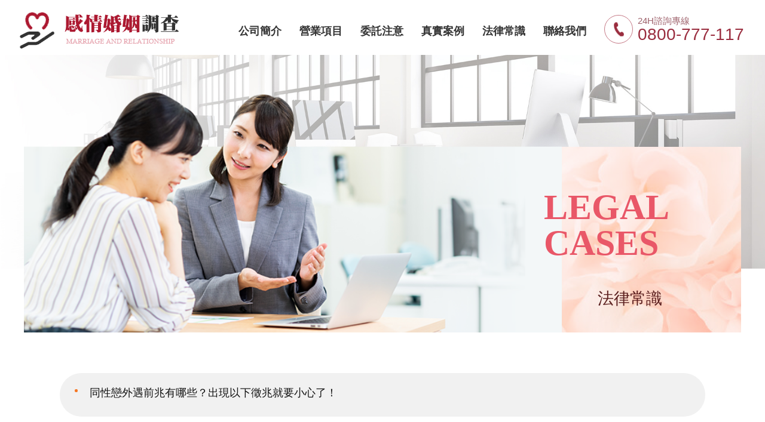

--- FILE ---
content_type: text/html
request_url: https://dragon007.com/law.php?page=1
body_size: 5024
content:
<!DOCTYPE html>
<!--[if lt IE 7]><html class="no-js lt-ie10 lt-ie9 lt-ie8 lt-ie7"> <![endif]-->
<!--[if IE 7]><html class="no-js lt-ie10 lt-ie9 lt-ie8"> <![endif]-->
<!--[if IE 8]><html class="no-js lt-ie10 lt-ie9"> <![endif]-->
<!--[if IE 9]><html class="no-js lt-ie10"> <![endif]-->
<!--[if gt IE 8]><!-->
<html class="no-js">
<!--<![endif]-->

<head>

    <!-- Basic Page Needs -->
    <meta charset="utf-8">
    <title>婚姻挽回,離婚諮詢,感情調查-感情婚姻調查</title>
    <meta name="keywords" content="婚姻挽回,離婚諮詢,感情調查,感情婚姻調查">
    <meta name="description" content="徵信,徵信社最優質的徵信-感情婚姻調查為您調查追蹤，我們有最專業的徵信人員，感情婚姻調查是您最佳的徵信伙伴；為全省合法徵信社,台灣徵信社,台南徵信社,高雄徵信社,台中徵信社" >

    <!-- Mobile Specific Metas -->
    <meta name="viewport" content="width=device-width, initial-scale=1, maximum-scale=1">

    <!-- Favicons -->
    <link rel="shortcut icon" href="images/logo.png">

    

    <!-- CSS -->
    <link rel='stylesheet' href='css/global.css'>
    <link rel='stylesheet' href='css/structure.css'>
    <link rel='stylesheet' href='css/cottage.css'>
    <link rel='stylesheet' href='css/custom.css'>

	<!-- Google tag (gtag.js) 20230620 -->
	<script async src="https://www.googletagmanager.com/gtag/js?id=G-76SQ4S306R"></script>
	<script>
		window.dataLayer = window.dataLayer || [];
		function gtag(){dataLayer.push(arguments);}
		gtag('js', new Date());

		gtag('config', 'G-76SQ4S306R');
	</script>
</head>

<body class="page button-default layout-full-width if-zoom if-border-hide no-content-padding no-shadows header-transparent header-fw minimalist-header-no sticky-header sticky-tb-color ab-hide subheader-both-center menu-link-color menuo-right menuo-no-borders footer-copy-center mobile-tb-center mobile-mini-mr-ll tablet-sticky mobile-header-mini mobile-sticky">
    <div id="Wrapper">
        <div id="Header_wrapper" class>
            <header id="Header">

                <div id="Top_bar">
                    <div class="container">
                        <div class="column one">
                            <div class="top_bar_left clearfix">
                                <div class="logo">
                                    <a id="logo" href="index.html" data-height="62" data-padding="25"><img class="logo-main scale-with-grid" src="images/cottage-logo.png" data-retina="images/cottage-logo.png" data-height="62"><img class="logo-sticky scale-with-grid" src="images/cottage-logo2.png" data-retina="images/cottage-logo2.png" data-height="62"><img class="logo-mobile scale-with-grid" src="images/cottage-logo2.png" data-retina="images/cottage-logo2.png" data-height="62"><img class="logo-mobile-sticky scale-with-grid" src="images/cottage-logo.png" data-retina="images/cottage-logo.png" data-height="70"></a>
                                </div>
                                                                <div class="tel"><b>24H諮詢專線</b><a href="tel:0800-777-117">0800-777-117</a></div>

                                <div class="menu_wrapper">
                                    <nav id="menu">
                                        <ul id="menu-menu" class="menu menu-main">
                                            <li>
                                                <a href="about.html"><span>公司簡介</span></a>
                                            </li>
                                            <li>
                                                <a href="service.html"><span>營業項目</span></a>
                                            </li>
                                            <li>
                                                <a href="ask.html"><span>委託注意</span></a>
                                            </li>
                                            <li>
                                                <a href="cases.php"><span>真實案例</span></a>
                                            </li>
                                            <li>
                                                <a href="law.php"><span>法律常識</span></a>
                                            </li>
                                            <li>
                                                <a href="contact.html"><span>聯絡我們</span></a>
                                            </li>
                                            
                                        </ul>
                                        
                                    </nav>
                                    
                                    <a class="responsive-menu-toggle" href="#"><i class="icon-menu-fine"></i></a>
                                </div>
                            </div>
                        </div>
                    </div>
                </div>
            </header>
        </div>
        <div id="Content">
            <div class="content_wrapper clearfix">
                <div class="sections_group">
                    <div class="entry-content">
                        <div class="section mcb-section no-margin-v full-screen bg-cover banner cases">
                            <div class="section_wrapper mcb-section-inner">
                                <div class="wrap mcb-wrap one valign-top clearfix">
                                    <div class="mcb-wrap-inner">
                                        <div class="column mcb-column four-fifth column_column">
                                            <div class="column_attr clearfix"></div>
                                        </div>
                                    </div>
                                </div>
                            </div>
                        </div>
                        <div class="section mcb-section no-margin-h equal-height-wrap" style="padding-top:100px;padding-bottom:0px;background-color:">
                            <div class="section_wrapper mcb-section-inner news">
                            <div>
                                <div class="wrap mcb-wrap one-second valign-top clearfix">
                                    <div class="mcb-wrap-inner">
                                        <div class="column mcb-column one column_column">
                                            <div class="column_attr clearfix bg-cover">
                                                <div class="photo"><img class="scale-with-grid" src="images/cottage-home-house3.png"></div>
                                            </div>
                                        </div>
                                    </div>
                                </div>
                                <div class="wrap mcb-wrap one-second valign-top clearfix" style="padding:50px 5%; background-color:#fdf0eb; background-image:url(images/cottage-laf-bg2.png);background-repeat:no-repeat;background-position:right bottom;">
                                    <div class="mcb-wrap-inner">
                                        <div class="column mcb-column one column_column">
                                            <div class="column_attr clearfix">
                                                <hr class="no_line" style="margin: 0 auto 20px;">
                                                <h2 class="themecolor">Legal<br>Cases
                                                </h2>
                                                <hr class="no_line" style="margin: 0 auto 30px;">
                                                <p class="big" style="color:#591d1d">
                                                    法律常識
                                                </p>
                                                <hr class="no_line" style="margin: 0 auto 95px;">
                                            </div>
                                        </div>
                                    </div>
                                </div>
                                </div>
                                <div class="newslist">
                                                <ol>
                    
                 
                  <li><a href="law_info.php?htm=13198.php&seek=1">同性戀外遇前兆有哪些？出現以下徵兆就要小心了！</a></li>
                      
                 
                  <li><a href="law_info.php?htm=13179.php&seek=2">經驗豐富的專業團隊提供專業離婚協議及法律諮詢</a></li>
                      
                 
                  <li><a href="law_info.php?htm=13152.php&seek=3">徵信社擁有專業律師，放心安心進行法律諮詢</a></li>
                      
                 
                  <li><a href="law_info.php?htm=13137.php&seek=4">法律諮詢服務，委託專家協助處理</a></li>
                      
                 
                  <li><a href="law_info.php?htm=13124.php&seek=5">來到徵信社絕對都能夠找尋得到大家所要找的服務</a></li>
                      
                 
                  <li><a href="law_info.php?htm=13109.php&seek=6">法律問題交給專家，透過法律諮詢得到全方位解答</a></li>
                      
                 
                  <li><a href="law_info.php?htm=13095.php&seek=7">擁有了商標權的話，我們就一定要懂得自我保護</a></li>
                      
                 
                  <li><a href="law_info.php?htm=13080.php&seek=8">法律問題委託我們，專業的法律諮詢服務</a></li>
                      
                 
                  <li><a href="law_info.php?htm=13065.php&seek=9">侵害到我們的專利，這樣的情況是不對的</a></li>
                      
                 
                  <li><a href="law_info.php?htm=13064.php&seek=10">身上越來越多問題，是會讓我們生活品質越來越不好的</a></li>
                      
                 
                  <li><a href="law_info.php?htm=13057.php&seek=11">沒有在離婚前先處理好的話，恐怕大人們就會愧對孩子</a></li>
                      
                 
                  <li><a href="law_info.php?htm=13047.php&seek=12">婚姻最不能夠忍受的事情就是遇到外遇的問題</a></li>
                      
                 
                  <li><a href="law_info.php?htm=13046.php&seek=13">外遇通姦蒐證-有尋找徵信社協助幫忙的話，那麼你走這一條路是絕對不會孤單的</a></li>
                      
                 
                  <li><a href="law_info.php?htm=13026.php&seek=14">委託徵信外遇處理，幫你蒐證也能協助提告</a></li>
                      
                 
                  <li><a href="law_info.php?htm=13025.php&seek=15">外遇和解書寫清楚，避免對方反悔</a></li>
                     
                
                  </ol>
                  <p class="pages">
&nbsp;<a href="law.php?page=1"><font color="#FF0000">1</font></a>&nbsp;&nbsp;<a href="law.php?page=2">2</a>&nbsp;&nbsp;<a href="law.php?page=3">3</a>&nbsp;&nbsp;<a href="law.php?page=4">4</a>&nbsp;&nbsp;<a href="law.php?page=5">5</a>&nbsp;&nbsp;<a href="law.php?page=6">6</a>&nbsp;&nbsp;<a href="law.php?page=7">7</a>&nbsp;&nbsp;<a href="law.php?page=8">8</a>&nbsp;&nbsp;<a href="law.php?page=9">9</a>&nbsp;&nbsp;<a href="law.php?page=10">10</a>&nbsp;<a href='law.php?page=2'><img src='./include/images/btn_next.gif' width='15' height='15' border='0' align='absmiddle' /></a> <a href='law.php?page=15'><img src='./include/images/btn_end.gif' width='18' height='15' border='0' align='absmiddle' /></a></p></center>	
                                            </div>
                            </div>
                        </div>
                    </div>
                </div>
            </div>
        </div>
        <style type="text/css">
.linkbox{ display:flex; width:90%;  max-width:1200px; margin:20px auto; padding:0px; flex-wrap:wrap; background:#FFF;  border-radius:15px; font-size:15px; line-height:19px; color:#333; }
.linkbox ul{ display:flex; flex-wrap:wrap; width:calc(60% / 3 - 15px); margin:0 15px 0 0; padding:0; height:100%;list-style: none;}
.linkbox ul li{ width:100%; margin:0 0 6px 0;}
.linkbox ul li::before{ content:''; display:inline-block; width:3px; height:3px; margin:0 8px 0 0; background:#333; vertical-align: middle;}
.linkbox ul li.tt{ width:100%; font-size:18px; font-weight: bold; border-bottom:1px solid #333; padding:0 0 8px 0; margin:0 0 12px 0;}
.linkbox ul li.tt::before{ display: none;}
.linkbox ul li a{ font-size:15px; line-height:19px; color:#333; text-decoration:none;}
.linkbox ul:first-child{ width:calc(40% - 15px);}
.linkbox ul:first-child li{ width:50%;}
.linkbox ul:first-child li.tt{ width:100%;}

</style>
<div class="linkbox">
<ul>
    <li class="tt">服務範疇</li>
    <li><a href="https://www.kat.org.tw/">徵信社</a> / <a href="https://www.kat.org.tw/service/service03.html">徵信公司</a></li>
    <li><a href="https://www.kat.org.tw/think-tank/Taipei.html">台北徵信社</a></li>
    <li>新北徵信社</li>
    <li>基隆徵信社</li>
    <li><a href="https://www.kat.org.tw/think-tank/Taoyuan.html">桃園徵信社</a></li>
    <li><a href="https://www.kat.org.tw/think-tank/Hsinchu.html">新竹徵信社</a></li>
    <li>苗栗徵信社</li>
    <li>台中徵信社</li>
    <li><a href="https://www.kat.org.tw/think-tank/Changhua.html">彰化徵信社</a></li>
    <li>雲林徵信社</li>
    <li>南投徵信社</li>
    <li>嘉義徵信社</li>
    <li>台南徵信社</li>
    <li><a href="https://www.kat.org.tw/think-tank/Kaohsiung.html">高雄徵信社</a></li>
    <li>屏東徵信社</li>
    <li>宜蘭徵信社</li>
    <li>花蓮徵信社</li>
    <li>台東徵信社</li>
    <li><a href="https://www.kat.org.tw/service/service0018.html">澎湖徵信社</a></li>
    <li>金門徵信社</li>
    <li>偵探社 / 私家偵探社</li>
    <li><a href="https://www.kat.org.tw/price.html">徵信社費用</a> / <a href="https://www.kat.org.tw/price.html">徵信社價格</a></li>
    <li><a href="https://www.kat.org.tw/about.html">合法徵信社</a></li>
    <li><a href="https://www.kat.org.tw/service/service21.html">優良徵信社</a></li>
    <li>徵信社推薦</li>
    <li>什麼是徵信社</li>
</ul>
<ul>
<li class="tt">感情類業務</li>
    <li>外遇</li>
    <li>外遇調查</li>
    <li>外遇徵兆</li>
    <li>外遇離婚</li>
    <li><a href="https://www.kat.org.tw/think-tank/grab-rape.html">抓姦</a></li>
    <li>抓姦費用</li>
    <li>感情挽回</li>
    <li>感情問題</li>
    <li>婚姻諮詢 / 婚姻諮商</li>
</ul>
<ul>
<li class="tt">蒐證專業</li>
    <li>調查外遇</li>
    <li>如何挽回家庭</li>
    <li>被監聽</li>
    <li>查老公 / 查老婆</li>
    <li>查女友 / 查男友</li>
    <li>反蒐證</li>
    <li>子女行蹤</li>
    <li>子女被霸凌</li>
</ul>
<ul>
<li class="tt">其他</li>
    <li>尋人 / 找人</li>
    <li>討債 / 應收帳款</li>
    <li>跟人 / 跟蹤</li>
    <li>侵害配偶權</li>
    <li>投資詐騙</li>
    <li>法律諮詢 / 婚姻法律諮詢</li>
    <li>離婚證人</li>
    <li>離婚設計 / <a href="https://www.kat.org.tw/think-tank/divorceagreement05.html">離婚協助</a></li>
    <li>贍養費</li>
    <li>醫療糾紛</li>
</ul>
</div>
        <footer id="Footer" class="clearfix">
            <div class="widgets_wrapper">
                <div class="container">
                    <div class="column one-third">
                        <aside class="widget_text widget widget_custom_html">
                            <div class="textwidget custom-html-widget">
                                <p>
                                    24H服務電話
                                </p>
                                <h6><a href="tel:0800-777-117">0800-777-117</a></h6>
                            </div>
                        </aside>
                    </div>
                    <div class="column one-third">
                        <aside class="widget_text widget widget_custom_html">
                            <div class="textwidget custom-html-widget">
                                <div style="text-align:center;">
                                    <ul>
                                        <li><a href="about.html"><span>▪ 公司簡介</span></a></li>
                                        <li><a href="service.html"><span>▪ 營業項目</span></a></li>
                                        <li><a href="ask.html"><span>▪ 委託注意</span></a></li>
                                        <li><a href="cases.php"><span>▪ 真實案例</span></a></li>
                                        <li><a href="law.php"><span>▪ 法律常識</span></a></li>
                                        <li><a href="contact.html"><span>▪ 聯絡我們</span></a></li>
                                    </ul>
                                </div>
                            </div>
                        </aside>
                    </div>
                    <div class="column one-third">
                        <aside class="widget_text widget widget_custom_html">
                            <div class="textwidget custom-html-widget">
                                <div style="text-align:center;">
                                    <a href="https://lin.ee/mIOxHAW" target="_blank"><img src="https://www.gemstw.com/online/qr_img/2/9n.png" alt=""></a>
                                    
                                </div>
                            </div>
                        </aside>
                    </div>
                </div>
            </div>
            <div class="footer_copy">
                <div class="container">
                    <div class="column one">
                        <div class="copyright">
                            感情婚姻調查│版權所有 © Copyright 2022 All Rights Reserved.
                        </div>
                    </div>
                </div>
            </div>
        </footer>
    </div>
    <a href="tel:0800-777-117" class="motel">電話諮詢</a><a href="https://lin.ee/mIOxHAW" target="_blank" class="moonline">LINE諮詢</a>
    <!-- JS -->
    <script src="js/jquery-3.6.0.min.js"></script>
	<script src="js/jquery-migrate-3.3.2.js"></script>

    <script src="js/mfn.menu.js"></script>
    <script src="js/jquery.plugins.js"></script>
    <script src="js/jquery.jplayer.min.js"></script>
    <script src="js/animations/animations.js"></script>
    <script src="js/translate3d.js"></script>
    <script src="js/scripts.js"></script>


<script defer src="https://static.cloudflareinsights.com/beacon.min.js/vcd15cbe7772f49c399c6a5babf22c1241717689176015" integrity="sha512-ZpsOmlRQV6y907TI0dKBHq9Md29nnaEIPlkf84rnaERnq6zvWvPUqr2ft8M1aS28oN72PdrCzSjY4U6VaAw1EQ==" data-cf-beacon='{"version":"2024.11.0","token":"c540493bac83462baef432e13108b071","r":1,"server_timing":{"name":{"cfCacheStatus":true,"cfEdge":true,"cfExtPri":true,"cfL4":true,"cfOrigin":true,"cfSpeedBrain":true},"location_startswith":null}}' crossorigin="anonymous"></script>
</body>

</html>

--- FILE ---
content_type: text/css
request_url: https://dragon007.com/css/global.css
body_size: 65745
content:
/*
|-------------------------------------------------------------------------
| Be
| Global style
| version 7.4
| http://BeantownThemes.com
| http://themeforest.net/user/BeantownThemes
|--------------------------------------------------------------------------
| 1.0 Base
| 2.0 Buttons
| 3.0 Mfn-icons
| 4.0 Shortcodes
| 5.0 Variables
| 6.0 Animation
| 7.0 jQuery ui
| 8.0 jPlayer
| 9.0 Prrettyphoto
| 10. simple style
| 11. Bootstrap elements
|
*/

/*
|--------------------------------------------------------------------------
|  1.0 Base
|  
|--------------------------------------------------------------------------
|
| 
|
*/

/* #Reset & Basics (Inspired by E. Meyers)
================================================== */

html, body, div, span, applet, object, iframe, h1, h2, h3, h4, h5, h6, p, blockquote, pre, a, abbr, acronym, address, big, cite, code, del, dfn, em, img, ins, kbd, q, s, samp, small, strike, strong, tt, var, b, u, i, center, ol, ul, li, fieldset, form, label, legend, table, caption, tbody, tfoot, thead, tr, th, td, article, aside, canvas, details, embed, figure, figcaption, footer, header, hgroup, menu, nav, output, ruby, section, summary, time, mark, audio, video {
	margin: 0;
	padding: 0;
	border: 0;
	font-size: 100%;
	font: inherit;
	vertical-align: baseline;
}
article, aside, details, figcaption, figure, footer, header, hgroup, menu, nav, section {
	display: block;
}
body {
	line-height: 1;
}
ol, ul {
	list-style: none;
}
blockquote, q {
	quotes: none;
}
blockquote:before, blockquote:after, q:before, q:after {
	content: '';
	content: none;
}
table {
	border-collapse: collapse;
	border-spacing: 0;
}
/* #Basic Styles
================================================== */

html {
	height: 100%;
}
body {
	-webkit-font-smoothing: antialiased;
	/* Fix for webkit rendering */
	-webkit-text-size-adjust: 100%;
}
/* #Typography
================================================== */

h1 a, h2 a, h3 a, h4 a, h5 a, h6 a {
	font-weight: inherit;
}
h1 a:hover, h2 a:hover, h3 a:hover, h4 a:hover, h5 a:hover, h6 a:hover {
	text-decoration: none;
}
h1 {
	margin-bottom: 15px;
}
h2 {
	margin-bottom: 15px;
}
h3 {
	margin-bottom: 15px;
}
h4 {
	margin-bottom: 15px;
}
h5 {
	margin-bottom: 15px;
}
h6 {
	margin-bottom: 15px;
}
p {
	margin: 0 0 5px;
}
em, i {
	font-style: italic;
}
b, strong {
	font-weight: 700;
}
big, .big {
	font-size: 110%;
	line-height: 180%;
}
dt {
	font-weight: 700;
}
/* #Links
================================================== */

a, a:visited, a:focus {
	text-decoration: none;
	outline: 0;
}
a:hover {
	text-decoration: underline;
}
p a, p a:visited {
	line-height: inherit;
}
/* #Images
================================================== */

img.scale-with-grid, #Content img {
	max-width: 100%;
	height: auto;
}
.google-map img {
	max-width: none !important;
}
iframe {
	max-width: 100%;
}
/* Sizes ----------------------------------------------------------------------------- */

/* .mcb-wrap */

.one-sixth.mcb-wrap {
	width: 16.666%;
}
/* 1/6 */

.one-fifth.mcb-wrap {
	width: 20%;
}
/* 1/5 */

.one-fourth.mcb-wrap {
	width: 25%;
}
/* 1/4 */

.one-third.mcb-wrap {
	width: 33.333%;
}
/* 1/3 */

.two-fifth.mcb-wrap {
	width: 40%;
}
/* 2/5 */

.one-second.mcb-wrap {
	width: 50%;
}
/* 1/2 */

.three-fifth.mcb-wrap {
	width: 60%;
}
/* 3/5 */

.two-third.mcb-wrap {
	width: 66.666%;
}
/* 2/3 */

.three-fourth.mcb-wrap {
	width: 75%;
}
/* 3/4 */

.four-fifth.mcb-wrap {
	width: 80%;
}
/* 4/5 */

.five-sixth.mcb-wrap {
	width: 83.333%;
}
/* 5/6 */

.one.mcb-wrap {
	width: 100%;
}
/* 1/1 */

/* .column */

.one-sixth.column {
	width: 14.666%;
}
/* 1/6 */

.one-fifth.column {
	width: 18%;
}
/* 1/5 */

.one-fourth.column, .four.columns {
	width: 23%;
}
/* 1/4 */

.one-third.column {
	width: 31.333%;
}
/* 1/3 */

.two-fifth.column {
	width: 38%;
}
/* 2/5 */

.one-second.column {
	width: 48%;
}
/* 1/2 */

.three-fifth.column {
	width: 58%;
}
/* 3/5 */

.two-third.column {
	width: 64.666%;
}
/* 2/3 */

.three-fourth.column {
	width: 73%;
}
/* 3/4 */

.four-fifth.column {
	width: 78%;
}
/* 4/5 */

.five-sixth.column {
	width: 81.333%;
}
/* 5/6 */

.one.column {
	width: 98%;
}
/* 1/1 */

.section.full-width>.one.column, .section.full-width>.section_wrapper>.one.column, .section.full-width .one.wrap .one.column {
	width: 100%;
	margin: 0;
}
/* .Sidebar | .with_aside */

.with_aside .content_wrapper {
	max-width: 1240px;
	margin: 0 auto;
}
.with_aside .sections_group {
	width: 75%;
	float: left;
}
.with_aside .section_wrapper {
	max-width: 98%;
	max-width: calc( 100% - 20px);
}
.with_aside .four.columns {
	float: right;
	margin: 0;
}
.aside_left .sections_group {
	float: right;
}
.aside_left .four.columns {
	float: left;
}
/* Sidebar - Both | .aside_both */

.aside_both .sections_group {
	width: 60%;
	margin-left: 20%;
}
.aside_both .sidebar.columns {
	width: 18%;
}
.aside_both .sidebar-1 {
	float: left !important;
	margin-left: -79%;
}
/* Column ---------------------------------------------------------------------------- */

/* Column | Margin - Horizontal */

.no-margin-h .column {
	margin-left: 0;
	margin-right: 0;
}
.no-margin-h .one-sixth.column {
	width: 16.666%;
}
/* 1/6 */

.no-margin-h .one-fifth.column {
	width: 20%;
}
/* 1/5 */

.no-margin-h .one-fourth.column {
	width: 25%;
}
/* 1/4 */

.no-margin-h .one-third.column {
	width: 33.333%;
}
/* 1/3 */

.no-margin-h .one-second.column {
	width: 50%;
}
/* 1/2 */

.no-margin-h .two-third.column {
	width: 66.666%;
}
/* 2/3 */

.no-margin-h .three-fourth.column {
	width: 75%;
}
/* 3/4 */

.no-margin-h .one.column {
	width: 100%;
}
/* 1/1 */

/* Column | Margin - Bottom */

/* set in section options */

.column.column_divider {
	margin-bottom: 0 !important;
}
.column-margin-0px .column {
	margin-bottom: 0 !important;
}
.column-margin-10px .column {
	margin-bottom: 10px !important;
}
.column-margin-20px .column {
	margin-bottom: 20px !important;
}
.column-margin-30px .column {
	margin-bottom: 30px !important;
}
.column-margin-40px .column {
	margin-bottom: 40px !important;
}
.column-margin-50px .column {
	margin-bottom: 50px !important;
}
/* set in item options */

.column-margin-0px.column {
	margin-bottom: 0 !important;
}
.column-margin-10px.column {
	margin-bottom: 10px !important;
}
.column-margin-20px.column {
	margin-bottom: 20px !important;
}
.column-margin-30px.column {
	margin-bottom: 30px !important;
}
.column-margin-40px.column {
	margin-bottom: 40px !important;
}
.column-margin-50px.column {
	margin-bottom: 50px !important;
}
/* Column | Equal Height */

.equal-height .column .column_attr {
	height: 100%;
	box-sizing: border-box
}
/* Column | Align */

.column_attr.align_left {
	text-align: left
}
.column_attr.align_right {
	text-align: right
}
.column_attr.align_center {
	text-align: center
}
.column_attr.align_justify {
	text-align: justify
}
.mcb-wrap {
	float: left;
	position: relative;
	z-index: 1;
	-webkit-box-sizing: border-box;
	box-sizing: border-box;
}
.mcb-wrap.divider {
	width: 100%;
}
/* #Buttons
================================================== */

a.tp-button {
	background: none;
	font-family: inherit !important;
	height: auto !important;
	line-height: inherit !important;
	border-radius: 0;
	-moz-border-radius: 0;
	-webkit-border-radius: 0;
	letter-spacing: 0 !important;
	text-shadow: 0 0 0 !important;
	box-shadow: 0 0 0 !important;
	font-weight: 400 !important;
	border-width: 1px !important;
}
a.button, a.tp-button, button, input[type="submit"], input[type="reset"], input[type="button"] {
	display: inline-block;
	padding: 11px 20px;
	margin-bottom: 15px;
	cursor: pointer;
	margin-right: 7px;
	border: 0;
	-webkit-border-radius: 5px;
	border-radius: 5px;
	position: relative;
	overflow: hidden;
	-webkit-box-shadow: inset 0 0 0 1px rgba(0, 0, 0, .03);
	box-shadow: inset 0 0 0 1px rgba(0, 0, 0, .03);
	background-image: url(../images/box_shadow_button.png);
	background-repeat: repeat-x;
}
a.button_js {
	padding: 0;
}
a.button.button_large, a.tp-button.button_large, button.button_large, input[type="submit"].button_large, input[type="reset"].button_large, input[type="button"].button_large {
	font-size: 110%;
	line-height: 110%;
}
/* Button label & icon */

a.button .button_label {
	display: block;
	float: left;
	position: relative;
	z-index: 2;
}
a.button .button_icon {
	display: block;
	float: left;
	background: rgba(0, 0, 0, .05);
}
a.button .button_icon i {
	color: rgba(255, 255, 255, .8);
}
/* Button icon left */

a.button.button_left .button_icon, a.tp-button.button_left .button_icon {
	float: left;
}
a.button.button_right .button_icon, a.tp-button.button_right .button_icon {
	float: right;
}
/* Paddings */

a.button .button_label {
	padding: 11px 16px;
}
a.button .button_icon {
	padding: 11px 13px;
}
a.button_large .button_label {
	padding: 15px 30px;
}
a.button_large .button_icon {
	padding: 15px 13px;
}
/* Hover */

@media only screen and (min-width: 768px) {
	a.button:after, a.tp-button:after, button:after, input[type="submit"]:after, input[type="reset"]:after, input[type="button"]:after {
		content: "";
		position: absolute;
		left: 0;
		top: 0;
		height: 100%;
		width: 0;
		z-index: 1;
		-webkit-transition: all .3s;
		-moz-transition: all .3s;
		transition: all .3s;
		background: rgba(0, 0, 0, .05);
	}
	a:hover.button, a:hover.tp-button {
		text-decoration: none;
	}
	a.button:hover:after, a.tp-button:hover:after, button:hover:after, input[type="submit"]:hover:after, input[type="reset"]:hover:after, input[type="button"]:hover:after {
		width: 100%;
	}
}
/* #Buttons stroke
================================================== */

.button-stroke a.button, .button-stroke a.tp-button, .button-stroke button, .button-stroke input[type="submit"], .button-stroke input[type="reset"], .button-stroke input[type="button"] {
	border-width: 2px;
	border-style: solid;
	-webkit-border-radius: 3px;
	border-radius: 3px;
	background-color: transparent !important;
	-webkit-box-shadow: inset 0 0 0 0;
	box-shadow: inset 0 0 0 0;
	background-image: none;
}
.button-stroke a.button:after, .button-stroke a.tp-button:after, .button-stroke button:after, .button-stroke input[type="submit"]:after, .button-stroke input[type="reset"]:after, .button-stroke input[type="button"]:after {
	display: none;
}
.button-stroke a:hover.button, .button-stroke a:hover.tp-button, .button-stroke button:hover, .button-stroke input[type="submit"]:hover, .button-stroke input[type="reset"]:hover, .button-stroke input[type="button"]:hover {
	-webkit-transition: all .3s;
	-moz-transition: all .3s;
	transition: all .3s;
	background-color: #828282;
}
.button-stroke a:hover.button.button_stroke_custom, .button-stroke a:hover.tp-button.button_stroke_custom {
	background-color: rgba(0, 0, 0, .05) !important;
}
/* Button icon */

.button-stroke a.button .button_icon {
	background: none;
}
.button-stroke a:hover.button .button_icon i, .button-stroke a.button.button_theme:hover .button_icon i {
	color: rgba(0, 0, 0, .5) !important;
}
/* Paddings */

.button-stroke a.button_left.button .button_label, .button-stroke a.button_left.button_large .button_label {
	padding-left: 0;
}
.button-stroke a.button_right.button .button_label, .button-stroke a.button_right.button_large .button_label {
	padding-right: 0;
}
.button-stroke a.button_left.button_large .button_icon {
	padding-left: 27px;
}
.button-stroke a.button_right.button_large .button_icon {
	padding-right: 27px;
}
/* Fix for odd Mozilla border & padding issues */

button::-moz-focus-inner, input::-moz-focus-inner {
	border: 0;
	padding: 0;
}
/*
|--------------------------------------------------------------------------
|  2.0 Buttons
|  
|--------------------------------------------------------------------------
|
| 
|
*/

/* Red */

a.button.button_red, a.tp-button.red {
	background-color: #e7432b;
	color: #fff;
}
.button-stroke a.button.button_red, .button-stroke a.button.button_red .button_icon i, .button-stroke a.tp-button.red {
	color: #e7432b;
	border-color: #e7432b;
}
.button-stroke a:hover.button.button_red, .button-stroke a:hover.tp-button.red {
	background-color: #e7432b !important;
	color: #fff;
}
/* Blue */

a.button.button_blue, a.tp-button.blue {
	background-color: #2e96db;
	color: #fff;
}
.button-stroke a.button.button_blue, .button-stroke a.button.button_blue .button_icon i, .button-stroke a.tp-button.blue {
	color: #2e96db;
	border-color: #2e96db;
}
.button-stroke a:hover.button.button_blue, .button-stroke a:hover.tp-button.blue {
	background-color: #2e96db !important;
	color: #fff;
}
/* Turquoise */

a.button.button_turquoise, a.tp-button.turquoise {
	background-color: #22e387;
	color: #fff;
}
.button-stroke a.button.button_turquoise, .button-stroke a.button.button_turquoise .button_icon i, .button-stroke a.tp-button.turquoise {
	color: #22e387;
	border-color: #22e387;
}
.button-stroke a:hover.button.button_turquoise, .button-stroke a:hover.tp-button.turquoise {
	background-color: #22e387 !important;
	color: #fff;
}
/* Yellow */

a.button.button_yellow, a.tp-button.yellow {
	background-color: #face43;
	color: #fff;
}
.button-stroke a.button.button_yellow, .button-stroke a.button.button_yellow .button_icon i, .button-stroke a.tp-button.yellow {
	color: #face43;
	border-color: #face43;
}
.button-stroke a:hover.button.button_yellow, .button-stroke a:hover.tp-button.yellow {
	background-color: #face43 !important;
	color: #fff;
}
/* Grey */

a.button.button_grey, a.tp-button.grey {
	background-color: #8f8f8f;
	color: #fff;
}
.button-stroke a.button.button_grey, .button-stroke a.button.button_grey .button_icon i, .button-stroke a.tp-button.grey {
	color: #8f8f8f;
	border-color: #8f8f8f;
}
.button-stroke a:hover.button.button_grey, .button-stroke a:hover.tp-button.grey {
	background-color: #8f8f8f !important;
	color: #fff;
}
/* Navy */

a.button.button_navy, a.tp-button.navy {
	background-color: #3b5982;
	color: #fff;
}
.button-stroke a.button.button_navy, .button-stroke a.button.button_navy .button_icon i, .button-stroke a.tp-button.navy {
	color: #3b5982;
	border-color: #3b5982;
}
.button-stroke a:hover.button.button_navy, .button-stroke a:hover.tp-button.navy {
	background-color: #3b5982 !important;
	color: #fff;
}
/* Orange */

a.button.button_orange, a.tp-button.orange {
	background-color: #ff8125;
	color: #fff;
}
.button-stroke a.button.button_orange, .button-stroke a.button.button_orange .button_icon i, .button-stroke a.tp-button.orange {
	color: #ff8125;
	border-color: #ff8125;
}
.button-stroke a:hover.button.button_orange, .button-stroke a:hover.tp-button.orange {
	background-color: #ff8125 !important;
	color: #fff;
}
/* Green */

a.button.button_green, a.tp-button.green {
	background-color: #88be4c;
	color: #fff;
}
.button-stroke a.button.button_green, .button-stroke a.button.button_green .button_icon i, .button-stroke a.tp-button.green {
	color: #88be4c;
	border-color: #88be4c;
}
.button-stroke a:hover.button.button_green, .button-stroke a:hover.tp-button.green {
	background-color: #88be4c !important;
	color: #fff;
}
/****************************************************/

/* Button darkgrey */

a.tp-button.darkgrey {
	background-color: transparent;
	color: #545454 !important;
	border-color: #545454;
}
a:hover.tp-button.darkgrey {
	background-color: #545454;
	color: #fff !important;
}
/* Button lightgrey */

a.tp-button.lightgrey {
	background-color: transparent;
	color: #fff;
	border-color: #fff;
}
a:hover.tp-button.lightgrey {
	background-color: #fff;
	color: #545454 !important;
}
/*
|--------------------------------------------------------------------------
|  3.0 Mfn-icons
|  
|--------------------------------------------------------------------------
|
| 
|
*/

@font-face {
	font-family: 'mfn-icons';
	src: url(fonts/mfn-icons.eot);
	src: url(fonts/mfn-icons.eot) format("embedded-opentype"), url(fonts/mfn-icons.woff) format("woff"), url(fonts/mfn-icons.ttf) format("truetype"), url(fonts/mfn-icons.svg) format("svg");
	font-weight: 400;
	font-style: normal;
}
/* Chrome hack: SVG is rendered more smooth in Windozze. 100% magic, uncomment if you need it. */

/* Note, that will break hinting! In other OS-es font will be not as sharp as it could be */

/*
@media screen and (-webkit-min-device-pixel-ratio:0) {
  @font-face {
    font-family: 'mfn-icons';
    src: url('fonts/../font/mfn-icons.svg?3416171#mfn-icons') format('svg');
  }
}
*/

[class^="icon-"]:before, [class*=" icon-"]:before {
	font-family: "mfn-icons";
	font-style: normal;
	font-weight: 400;
	speak: none;
	display: inline-block;
	text-decoration: none !important;
	width: 1em;
	margin-right: .2em;
	text-align: center;
	/* opacity: .8; */
	/* For safety - reset parent styles, that can break glyph codes*/
	font-variant: normal;
	text-transform: none;
	/* fix buttons height, for twitter bootstrap */
	line-height: 1em;
	/* Animation center compensation - margins should be symmetric */
	/* remove if not needed */
	margin-left: .2em;
	/* you can be more comfortable with increased icons size */
	/* font-size: 120%; */
	/* Uncomment for 3D effect */
	/* text-shadow: 1px 1px 1px rgba(127, 127, 127, 0.3); */
}
.icon-acrobat:before {
	content: '\e800'
}
.icon-address:before {
	content: '\e801'
}
.icon-adjust:before {
	content: '\e802'
}
.icon-aim:before {
	content: '\e803'
}
.icon-air:before {
	content: '\e804'
}
.icon-alert:before {
	content: '\e805'
}
.icon-amazon:before {
	content: '\e806'
}
.icon-android:before {
	content: '\e807'
}
.icon-angellist:before {
	content: '\e808'
}
.icon-appnet:before {
	content: '\e809'
}
.icon-appstore:before {
	content: '\e80a'
}
.icon-archive:before {
	content: '\e80b'
}
.icon-arrow-combo:before {
	content: '\e80c'
}
.icon-arrows-ccw:before {
	content: '\e80d'
}
.icon-attach:before {
	content: '\e80e'
}
.icon-attach-line:before {
	content: '\e80f'
}
.icon-attention:before {
	content: '\e810'
}
.icon-back:before {
	content: '\e811'
}
.icon-back-in-time:before {
	content: '\e812'
}
.icon-bag:before {
	content: '\e813'
}
.icon-basket:before {
	content: '\e814'
}
.icon-battery:before {
	content: '\e815'
}
.icon-beaker-line:before {
	content: '\e816'
}
.icon-bell:before {
	content: '\e817'
}
.icon-bitbucket:before {
	content: '\e818'
}
.icon-bitcoin:before {
	content: '\e819'
}
.icon-block:before {
	content: '\e81a'
}
.icon-blogger:before {
	content: '\e81b'
}
.icon-book:before {
	content: '\e81c'
}
.icon-book-open:before {
	content: '\e81d'
}
.icon-bookmark:before {
	content: '\e81e'
}
.icon-bookmarks:before {
	content: '\e81f'
}
.icon-box:before {
	content: '\e820'
}
.icon-briefcase:before {
	content: '\e821'
}
.icon-brush:before {
	content: '\e822'
}
.icon-bucket:before {
	content: '\e823'
}
.icon-buffer:before {
	content: '\e824'
}
.icon-calendar:before {
	content: '\e825'
}
.icon-calendar-line:before {
	content: '\e826'
}
.icon-call:before {
	content: '\e827'
}
.icon-camera:before {
	content: '\e828'
}
.icon-camera-line:before {
	content: '\e829'
}
.icon-cancel:before {
	content: '\e82a'
}
.icon-cancel-circled:before {
	content: '\e82b'
}
.icon-cancel-squared:before {
	content: '\e82c'
}
.icon-cart:before {
	content: '\e82d'
}
.icon-cc:before {
	content: '\e82e'
}
.icon-cc-by:before {
	content: '\e82f'
}
.icon-cc-nc:before {
	content: '\e830'
}
.icon-cc-nc-eu:before {
	content: '\e831'
}
.icon-cc-nc-jp:before {
	content: '\e832'
}
.icon-cc-nd:before {
	content: '\e833'
}
.icon-cc-pd:before {
	content: '\e834'
}
.icon-cc-remix:before {
	content: '\e835'
}
.icon-cc-sa:before {
	content: '\e836'
}
.icon-cc-share:before {
	content: '\e837'
}
.icon-cc-zero:before {
	content: '\e838'
}
.icon-ccw:before {
	content: '\e839'
}
.icon-cd:before {
	content: '\e83a'
}
.icon-cd-line:before {
	content: '\e83b'
}
.icon-chart-area:before {
	content: '\e83c'
}
.icon-chart-bar:before {
	content: '\e83d'
}
.icon-chart-line:before {
	content: '\e83e'
}
.icon-chart-pie:before {
	content: '\e83f'
}
.icon-chat:before {
	content: '\e840'
}
.icon-check:before {
	content: '\e841'
}
.icon-clipboard:before {
	content: '\e842'
}
.icon-clock:before {
	content: '\e843'
}
.icon-clock-line:before {
	content: '\e844'
}
.icon-cloud:before {
	content: '\e845'
}
.icon-cloud-line:before {
	content: '\e846'
}
.icon-cloud-thunder:before {
	content: '\e847'
}
.icon-cloudapp:before {
	content: '\e848'
}
.icon-code:before {
	content: '\e849'
}
.icon-cog:before {
	content: '\e84a'
}
.icon-cog-line:before {
	content: '\e84b'
}
.icon-comment-fa:before {
	content: '\e84c'
}
.icon-comment-line:before {
	content: '\e84d'
}
.icon-compass:before {
	content: '\e84e'
}
.icon-credit-card:before {
	content: '\e84f'
}
.icon-cup:before {
	content: '\e850'
}
.icon-cup-line:before {
	content: '\e851'
}
.icon-cw:before {
	content: '\e852'
}
.icon-database-line:before {
	content: '\e853'
}
.icon-delicious:before {
	content: '\e854'
}
.icon-desktop-line:before {
	content: '\e855'
}
.icon-diamond-line:before {
	content: '\e856'
}
.icon-digg:before {
	content: '\e857'
}
.icon-direction:before {
	content: '\e858'
}
.icon-disqus:before {
	content: '\e859'
}
.icon-doc:before {
	content: '\e85a'
}
.icon-doc-landscape:before {
	content: '\e85b'
}
.icon-doc-line:before {
	content: '\e85c'
}
.icon-doc-text:before {
	content: '\e85d'
}
.icon-doc-text-inv:before {
	content: '\e85e'
}
.icon-docs:before {
	content: '\e85f'
}
.icon-dot:before {
	content: '\e860'
}
.icon-dot-2:before {
	content: '\e861'
}
.icon-dot-3:before {
	content: '\e862'
}
.icon-down:before {
	content: '\e863'
}
.icon-down-bold:before {
	content: '\e864'
}
.icon-down-circled:before {
	content: '\e865'
}
.icon-down-dir:before {
	content: '\e866'
}
.icon-down-open:before {
	content: '\e867'
}
.icon-down-open-big:before {
	content: '\e868'
}
.icon-down-open-mini:before {
	content: '\e869'
}
.icon-down-thin:before {
	content: '\e86a'
}
.icon-download:before {
	content: '\e86b'
}
.icon-drive:before {
	content: '\e86c'
}
.icon-droplet:before {
	content: '\e86d'
}
.icon-drupal:before {
	content: '\e86e'
}
.icon-duckduckgo:before {
	content: '\e86f'
}
.icon-dwolla:before {
	content: '\e870'
}
.icon-ebay:before {
	content: '\e871'
}
.icon-email:before {
	content: '\e872'
}
.icon-erase:before {
	content: '\e873'
}
.icon-eventasaurus:before {
	content: '\e874'
}
.icon-eventbrite:before {
	content: '\e875'
}
.icon-eventful:before {
	content: '\e876'
}
.icon-export:before {
	content: '\e877'
}
.icon-eye:before {
	content: '\e878'
}
.icon-eye-line:before {
	content: '\e879'
}
.icon-fast-backward:before {
	content: '\e87a'
}
.icon-fast-forward:before {
	content: '\e87b'
}
.icon-feather:before {
	content: '\e87c'
}
.icon-fire-line:before {
	content: '\e87d'
}
.icon-fivehundredpx:before {
	content: '\e87e'
}
.icon-flag:before {
	content: '\e87f'
}
.icon-flash:before {
	content: '\e880'
}
.icon-flashlight:before {
	content: '\e881'
}
.icon-flight:before {
	content: '\e882'
}
.icon-floppy:before {
	content: '\e883'
}
.icon-flow-branch:before {
	content: '\e884'
}
.icon-flow-cascade:before {
	content: '\e885'
}
.icon-flow-line:before {
	content: '\e886'
}
.icon-flow-parallel:before {
	content: '\e887'
}
.icon-flow-tree:before {
	content: '\e888'
}
.icon-folder:before {
	content: '\e889'
}
.icon-food-line:before {
	content: '\e88a'
}
.icon-forrst:before {
	content: '\e88b'
}
.icon-forward:before {
	content: '\e88c'
}
.icon-gauge:before {
	content: '\e88d'
}
.icon-globe:before {
	content: '\e88e'
}
.icon-globe-line:before {
	content: '\e88f'
}
.icon-gmail:before {
	content: '\e890'
}
.icon-googleplay:before {
	content: '\e891'
}
.icon-gowalla:before {
	content: '\e892'
}
.icon-graduation-cap:before {
	content: '\e893'
}
.icon-graduation-cap-line:before {
	content: '\e894'
}
.icon-grooveshark:before {
	content: '\e895'
}
.icon-guest:before {
	content: '\e896'
}
.icon-hackernews:before {
	content: '\e897'
}
.icon-heart-empty-fa:before {
	content: '\e898'
}
.icon-heart-fa:before {
	content: '\e899'
}
.icon-heart-line:before {
	content: '\e89a'
}
.icon-help:before {
	content: '\e89b'
}
.icon-help-circled:before {
	content: '\e89c'
}
.icon-home:before {
	content: '\e89d'
}
.icon-hourglass:before {
	content: '\e89e'
}
.icon-html5:before {
	content: '\e89f'
}
.icon-ie:before {
	content: '\e8a0'
}
.icon-inbox:before {
	content: '\e8a1'
}
.icon-inbox-line:before {
	content: '\e8a2'
}
.icon-infinity:before {
	content: '\e8a3'
}
.icon-info:before {
	content: '\e8a4'
}
.icon-info-circled:before {
	content: '\e8a5'
}
.icon-install:before {
	content: '\e8a6'
}
.icon-instapaper:before {
	content: '\e8a7'
}
.icon-intensedebate:before {
	content: '\e8a8'
}
.icon-itunes:before {
	content: '\e8a9'
}
.icon-key:before {
	content: '\e8aa'
}
.icon-key-line:before {
	content: '\e8ab'
}
.icon-keyboard:before {
	content: '\e8ac'
}
.icon-klout:before {
	content: '\e8ad'
}
.icon-lamp:before {
	content: '\e8ae'
}
.icon-language:before {
	content: '\e8af'
}
.icon-lanyrd:before {
	content: '\e8b0'
}
.icon-layout:before {
	content: '\e8b1'
}
.icon-leaf:before {
	content: '\e8b2'
}
.icon-left:before {
	content: '\e8b3'
}
.icon-left-bold:before {
	content: '\e8b4'
}
.icon-left-circled:before {
	content: '\e8b5'
}
.icon-left-dir:before {
	content: '\e8b6'
}
.icon-left-open:before {
	content: '\e8b7'
}
.icon-left-open-big:before {
	content: '\e8b8'
}
.icon-left-open-mini:before {
	content: '\e8b9'
}
.icon-left-thin:before {
	content: '\e8ba'
}
.icon-lego:before {
	content: '\e8bb'
}
.icon-level-down:before {
	content: '\e8bc'
}
.icon-level-up:before {
	content: '\e8bd'
}
.icon-lifebuoy:before {
	content: '\e8be'
}
.icon-light-down:before {
	content: '\e8bf'
}
.icon-light-up:before {
	content: '\e8c0'
}
.icon-lightbulb-line:before {
	content: '\e8c1'
}
.icon-link:before {
	content: '\e8c2'
}
.icon-list:before {
	content: '\e8c3'
}
.icon-list-add:before {
	content: '\e8c4'
}
.icon-lkdto:before {
	content: '\e8c5'
}
.icon-location:before {
	content: '\e8c6'
}
.icon-location-line:before {
	content: '\e8c7'
}
.icon-lock:before {
	content: '\e8c8'
}
.icon-lock-line:before {
	content: '\e8c9'
}
.icon-lock-open:before {
	content: '\e8ca'
}
.icon-login:before {
	content: '\e8cb'
}
.icon-logout:before {
	content: '\e8cc'
}
.icon-loop:before {
	content: '\e8cd'
}
.icon-macstore:before {
	content: '\e8ce'
}
.icon-magnet:before {
	content: '\e8cf'
}
.icon-mail:before {
	content: '\e8d0'
}
.icon-mail-line:before {
	content: '\e8d1'
}
.icon-map:before {
	content: '\e8d2'
}
.icon-meetup:before {
	content: '\e8d3'
}
.icon-megaphone:before {
	content: '\e8d4'
}
.icon-megaphone-line:before {
	content: '\e8d5'
}
.icon-menu:before {
	content: '\e8d6'
}
.icon-mic:before {
	content: '\e8d7'
}
.icon-minus:before {
	content: '\e8d8'
}
.icon-minus-circled:before {
	content: '\e8d9'
}
.icon-minus-squared:before {
	content: '\e8da'
}
.icon-mobile:before {
	content: '\e8db'
}
.icon-mobile-line:before {
	content: '\e8dc'
}
.icon-money-line:before {
	content: '\e8dd'
}
.icon-monitor:before {
	content: '\e8de'
}
.icon-moon:before {
	content: '\e8df'
}
.icon-mouse:before {
	content: '\e8e0'
}
.icon-music:before {
	content: '\e8e1'
}
.icon-music-line:before {
	content: '\e8e2'
}
.icon-mute:before {
	content: '\e8e3'
}
.icon-myspace:before {
	content: '\e8e4'
}
.icon-network:before {
	content: '\e8e5'
}
.icon-newspaper:before {
	content: '\e8e6'
}
.icon-ninetyninedesigns:before {
	content: '\e8e7'
}
.icon-note:before {
	content: '\e8e8'
}
.icon-note-beamed:before {
	content: '\e8e9'
}
.icon-note-line:before {
	content: '\e8ea'
}
.icon-openid:before {
	content: '\e8eb'
}
.icon-opentable:before {
	content: '\e8ec'
}
.icon-palette:before {
	content: '\e8ed'
}
.icon-paper-plane:before {
	content: '\e8ee'
}
.icon-paper-plane-line:before {
	content: '\e8ef'
}
.icon-params-line:before {
	content: '\e8f0'
}
.icon-pause:before {
	content: '\e8f1'
}
.icon-pencil:before {
	content: '\e8f2'
}
.icon-pencil-line:before {
	content: '\e8f3'
}
.icon-phone:before {
	content: '\e8f4'
}
.icon-photo-line:before {
	content: '\e8f5'
}
.icon-picture:before {
	content: '\e8f6'
}
.icon-pinboard:before {
	content: '\e8f7'
}
.icon-plancast:before {
	content: '\e8f8'
}
.icon-play:before {
	content: '\e8f9'
}
.icon-plurk:before {
	content: '\e8fa'
}
.icon-plus:before {
	content: '\e8fb'
}
.icon-plus-circled:before {
	content: '\e8fc'
}
.icon-plus-squared:before {
	content: '\e8fd'
}
.icon-pocket:before {
	content: '\e8fe'
}
.icon-podcast:before {
	content: '\e8ff'
}
.icon-popup:before {
	content: '\e900'
}
.icon-posterous:before {
	content: '\e901'
}
.icon-print:before {
	content: '\e902'
}
.icon-progress-0:before {
	content: '\e903'
}
.icon-progress-1:before {
	content: '\e904'
}
.icon-progress-2:before {
	content: '\e905'
}
.icon-progress-3:before {
	content: '\e906'
}
.icon-publish:before {
	content: '\e907'
}
.icon-quora:before {
	content: '\e908'
}
.icon-quote:before {
	content: '\e909'
}
.icon-record:before {
	content: '\e90a'
}
.icon-reddit:before {
	content: '\e90b'
}
.icon-reply:before {
	content: '\e90c'
}
.icon-reply-all:before {
	content: '\e90d'
}
.icon-resize-full:before {
	content: '\e90e'
}
.icon-resize-small:before {
	content: '\e90f'
}
.icon-retweet:before {
	content: '\e910'
}
.icon-right:before {
	content: '\e911'
}
.icon-right-bold:before {
	content: '\e912'
}
.icon-right-circled:before {
	content: '\e913'
}
.icon-right-dir:before {
	content: '\e914'
}
.icon-right-open:before {
	content: '\e915'
}
.icon-right-open-big:before {
	content: '\e916'
}
.icon-right-open-mini:before {
	content: '\e917'
}
.icon-right-thin:before {
	content: '\e918'
}
.icon-rocket:before {
	content: '\e919'
}
.icon-rss:before {
	content: '\e91a'
}
.icon-search:before {
	content: '\e91b'
}
.icon-search-line:before {
	content: '\e91c'
}
.icon-share:before {
	content: '\e91d'
}
.icon-shareable:before {
	content: '\e91e'
}
.icon-shop-line:before {
	content: '\e91f'
}
.icon-shuffle:before {
	content: '\e920'
}
.icon-signal:before {
	content: '\e921'
}
.icon-smashmag:before {
	content: '\e922'
}
.icon-songkick:before {
	content: '\e923'
}
.icon-sound:before {
	content: '\e924'
}
.icon-sound-line:before {
	content: '\e925'
}
.icon-stackoverflow:before {
	content: '\e926'
}
.icon-star:before {
	content: '\e927'
}
.icon-star-empty:before {
	content: '\e928'
}
.icon-star-line:before {
	content: '\e929'
}
.icon-statusnet:before {
	content: '\e92a'
}
.icon-stop:before {
	content: '\e92b'
}
.icon-suitcase:before {
	content: '\e92c'
}
.icon-switch:before {
	content: '\e92d'
}
.icon-t-shirt-line:before {
	content: '\e92e'
}
.icon-tag:before {
	content: '\e92f'
}
.icon-tag-line:before {
	content: '\e930'
}
.icon-tape:before {
	content: '\e931'
}
.icon-target:before {
	content: '\e932'
}
.icon-thermometer:before {
	content: '\e933'
}
.icon-thumbs-up:before {
	content: '\e934'
}
.icon-thumbs-down:before {
	content: '\e935'
}
.icon-thumbs-up-line:before {
	content: '\e936'
}
.icon-ticket:before {
	content: '\e937'
}
.icon-to-end:before {
	content: '\e938'
}
.icon-to-start:before {
	content: '\e939'
}
.icon-tools:before {
	content: '\e93a'
}
.icon-traffic-cone:before {
	content: '\e93b'
}
.icon-trash:before {
	content: '\e93c'
}
.icon-trash-line:before {
	content: '\e93d'
}
.icon-trophy:before {
	content: '\e93e'
}
.icon-truck-line:before {
	content: '\e93f'
}
.icon-tv-line:before {
	content: '\e940'
}
.icon-up:before {
	content: '\e941'
}
.icon-up-bold:before {
	content: '\e942'
}
.icon-up-circled:before {
	content: '\e943'
}
.icon-up-dir:before {
	content: '\e944'
}
.icon-up-open:before {
	content: '\e945'
}
.icon-up-open-big:before {
	content: '\e946'
}
.icon-up-open-mini:before {
	content: '\e947'
}
.icon-up-thin:before {
	content: '\e948'
}
.icon-upload:before {
	content: '\e949'
}
.icon-upload-cloud:before {
	content: '\e94a'
}
.icon-user:before {
	content: '\e94b'
}
.icon-user-add:before {
	content: '\e94c'
}
.icon-user-line:before {
	content: '\e94d'
}
.icon-users:before {
	content: '\e94e'
}
.icon-vcard:before {
	content: '\e94f'
}
.icon-viadeo:before {
	content: '\e950'
}
.icon-video:before {
	content: '\e951'
}
.icon-videocam-line:before {
	content: '\e952'
}
.icon-vk:before {
	content: '\e953'
}
.icon-volume:before {
	content: '\e954'
}
.icon-w3c:before {
	content: '\e955'
}
.icon-wallet-line:before {
	content: '\e956'
}
.icon-water:before {
	content: '\e957'
}
.icon-weibo:before {
	content: '\e958'
}
.icon-wikipedia:before {
	content: '\e959'
}
.icon-window:before {
	content: '\e95a'
}
.icon-wordpress:before {
	content: '\e95b'
}
.icon-xing:before {
	content: '\e95c'
}
.icon-yahoo:before {
	content: '\e95d'
}
.icon-yelp:before {
	content: '\e95e'
}
.icon-youtube:before {
	content: '\e95f'
}
.icon-menu-fine:before {
	content: '\e960'
}
.icon-bag-fine:before {
	content: '\e961'
}
.icon-search-fine:before {
	content: '\e962'
}
.icon-cancel-fine:before {
	content: '\e963'
}
.icon-plus-fine:before {
	content: '\e964'
}
.icon-minus-fine:before {
	content: '\e965'
}
.icon-gplus-circled:before {
	content: '\f059'
}
.icon-github-circled:before {
	content: '\f09b'
}
.icon-gplus:before {
	content: '\f0d5'
}
.icon-comment-empty-fa:before {
	content: '\f0e5'
}
.icon-instagram:before {
	content: '\f16d'
}
.icon-tumblr:before {
	content: '\f173'
}
.icon-windows:before {
	content: '\f17a'
}
.icon-foursquare:before {
	content: '\f180'
}
.icon-google:before {
	content: '\f1a0'
}
.icon-behance:before {
	content: '\f1b4'
}
.icon-steam:before {
	content: '\f1b6'
}
.icon-spotify:before {
	content: '\f1bc'
}
.icon-database:before {
	content: '\f1c0'
}
.icon-qq:before {
	content: '\f1d6'
}
.icon-paypal:before {
	content: '\f1ed'
}
.icon-stripe:before {
	content: '\f1f5'
}
.icon-chrome:before {
	content: '\f268'
}
.icon-scribd:before {
	content: '\f28a'
}
.icon-github:before {
	content: '\f300'
}
.icon-flickr:before {
	content: '\f303'
}
.icon-flickr-circled:before {
	content: '\f304'
}
.icon-vimeo:before {
	content: '\f306'
}
.icon-vimeo-circled:before {
	content: '\f307'
}
.icon-twitter:before {
	content: '\f309'
}
.icon-twitter-circled:before {
	content: '\f30a'
}
.icon-facebook:before {
	content: '\f30c'
}
.icon-facebook-circled:before {
	content: '\f30d'
}
.icon-facebook-squared:before {
	content: '\f30e'
}
.icon-pinterest:before {
	content: '\f312'
}
.icon-pinterest-circled:before {
	content: '\f313'
}
.icon-tumblr-circled:before {
	content: '\f316'
}
.icon-linkedin:before {
	content: '\f318'
}
.icon-linkedin-circled:before {
	content: '\f319'
}
.icon-dribbble:before {
	content: '\f31b'
}
.icon-dribbble-circled:before {
	content: '\f31c'
}
.icon-stumbleupon:before {
	content: '\f31e'
}
.icon-stumbleupon-circled:before {
	content: '\f31f'
}
.icon-lastfm:before {
	content: '\f321'
}
.icon-lastfm-circled:before {
	content: '\f322'
}
.icon-rdio:before {
	content: '\f324'
}
.icon-rdio-circled:before {
	content: '\f325'
}
.icon-spotify-circled:before {
	content: '\f328'
}
.icon-dropbox:before {
	content: '\f330'
}
.icon-evernote:before {
	content: '\f333'
}
.icon-flattr:before {
	content: '\f336'
}
.icon-skype:before {
	content: '\f339'
}
.icon-skype-circled:before {
	content: '\f33a'
}
.icon-renren:before {
	content: '\f33c'
}
.icon-sina-weibo:before {
	content: '\f33f'
}
.icon-picasa:before {
	content: '\f345'
}
.icon-soundcloud:before {
	content: '\f348'
}
.icon-mixi:before {
	content: '\f34b'
}
.icon-google-circles:before {
	content: '\f351'
}
.icon-vkontakte:before {
	content: '\f354'
}
.icon-smashing:before {
	content: '\f357'
}
.icon-db-shape:before {
	content: '\f600'
}
.icon-sweden:before {
	content: '\f601'
}
.icon-logo-db:before {
	content: '\f603'
}
/*
|--------------------------------------------------------------------------
|  4.0 Shortcodes
|  
|--------------------------------------------------------------------------
|
| 
|
*/

/* Chart box ------------------------------------------------------------------------- */

.chart_box {
	position: relative;
	text-align: center
}
.chart_box:before {
	content: "";
	display: block;
	z-index: 2;
	width: 138px;
	height: 138px;
	border-width: 1px;
	border-style: solid;
	position: absolute;
	left: 50%;
	margin-left: -69px;
	top: 1px;
	-webkit-border-radius: 100%;
	border-radius: 100%;
	-webkit-box-sizing: border-box;
	-moz-box-sizing: border-box;
	box-sizing: border-box;
	background-color: #fff;
	background-image: url(../images/stripes/stripes_3_b.png)
}
.chart_box .chart {
	width: 140px;
	margin: 0 auto 10px;
	position: relative
}
.chart_box .chart canvas {
	position: relative;
	z-index: 2
}
.chart_box .chart .icon, .chart_box .chart .image {
	width: 70px;
	height: 70px;
	line-height: 70px;
	overflow: hidden;
	position: absolute;
	left: 35px;
	top: 35px;
	z-index: 3;
	text-align: center
}
.chart_box .chart .icon {
	font-size: 45px
}
.chart_box .chart .icon i:before {
	margin: 0
}
.chart_box .chart .image img {
	vertical-align: middle
}
.chart_box .chart .num {
	position: absolute;
	left: 0;
	top: 45px;
	z-index: 3;
	width: 100%;
	font-size: 50px;
	line-height: 50px
}
.chart_box p {
	margin-bottom: 0
}
/* Dropcaps -------------------------------------------------------------------------- */

.dropcap {
	display: inline-block;
	float: left;
	width: 35px;
	height: 35px;
	line-height: 35px;
	font-size: 20px;
	margin: 0 10px 5px 0;
	text-align: center;
	-webkit-border-radius: 5px;
	border-radius: 5px;
	background-image: url(../images/stripes/stripes_10_w.png)
}
.dropcap_circle {
	-webkit-border-radius: 100%;
	border-radius: 100%
}
.dropcap.transparent {
	background: none!important
}
.dropcap.size-2 {
	width: 50px;
	height: 50px;
	line-height: 50px;
	font-size: 35px
}
.dropcap.size-3 {
	width: 60px;
	height: 60px;
	line-height: 60px;
	font-size: 40px
}
/* Highlight ------------------------------------------------------------------------- */

.highlight {
	padding: 1px 7px;
	-webkit-border-radius: 3px;
	border-radius: 3px;
	background-image: url(../images/stripes/stripes_10_w.png)
}
.highlight.highlight_image {
	padding: 0 2px 7px
}
/* Tooltip --------------------------------------------------------------------------- */

.tooltip {
	display: inline;
	position: relative;
	cursor: help;
	border-bottom-width: 1px;
	border-style: dotted
}
.tooltip:hover:after, .tooltip.hover:after {
	content: attr(data-tooltip);
	font-size: 13px;
	line-height: 18px;
	text-align: center;
	-webkit-border-radius: 5px;
	border-radius: 5px;
	padding: 5px 15px;
	width: 140px;
	position: absolute;
	left: 50%;
	bottom: 110%;
	z-index: 98;
	margin-left: -85px;
	background-image: url(../images/stripes/stripes_10_w.png)
}
.tooltip.tooltip-img:after {
	display: none
}
.tooltip.tooltip-img .tooltip-content {
	display: none;
	font-size: 13px;
	line-height: 18px;
	text-align: center;
	-webkit-border-radius: 5px;
	border-radius: 5px;
	padding: 5px 15px;
	width: 300px;
	position: absolute;
	left: 50%;
	bottom: 110%;
	z-index: 98;
	margin-left: -165px;
	background-image: url(../images/stripes/stripes_10_w.png)
}
.tooltip.tooltip-img:hover .tooltip-content, .tooltip.tooltip-img.hover .tooltip-content {
	display: block
}
.wpml-languages .tooltip:hover:after, .wpml-languages .tooltip.hover:after {
	top: 40px;
	bottom: auto
}
.wpml-languages:not(.disabled) .tooltip {
	cursor: default
}
.wpml-languages:not(.disabled) .tooltip:hover:after, .wpml-languages:not(.disabled) .tooltip.hover:after {
	display: none!important
}
/* Blockquote ------------------------------------------------------------------------ */

blockquote {
	font-size: 17px;
	line-height: 31px;
	display: block;
	height: auto;
	margin: 0 0 35px 25px;
	top: 15px;
	position: relative;
	background: url(../images/stripes/textline.png) repeat-y
}
blockquote:before {
	content: ""
}
blockquote:after {
	content: "";
	width: 55px;
	height: 40px;
	background: url(../images/blockquote.png);
	position: absolute;
	left: -25px;
	top: -15px
}
.blockquote {
	margin-bottom: 20px
}
.blockquote blockquote {
	margin-bottom: 25px
}
.blockquote p.author {
	margin-left: 25px
}
.blockquote p.author i {
	margin-right: 5px
}
/* Button Item ----------------------------------------------------------------------- */

.column_button .button {
	margin: 0!important;
	vertical-align: middle
}
.button_align.align_center {
	text-align: center
}
.button_align.align_right {
	text-align: right
}
/* Image frames ---------------------------------------------------------------------- */

.column_image {
	line-height: 0
}
.image_frame, .wp-caption {
	display: block;
	margin: 0;
	border-width: 8px;
	border-style: solid;
	max-width: 100%;
	line-height: 0;
	-webkit-box-sizing: border-box;
	-moz-box-sizing: border-box;
	box-sizing: border-box
}
/* .image_frame.inline-block{display:inline-block;max-width:100%} */

/* deprecated since 13.1 */

.image_frame .image_wrapper, .wp-caption img {
	-webkit-box-sizing: border-box;
	-moz-box-sizing: border-box;
	box-sizing: border-box
}
.image_frame a, .wp-caption a {
	display: block
}
.wp-caption-text {
	display: block;
	text-align: center;
	margin: 0;
	padding: 10px 0 5px;
	line-height: normal
}
.wp-caption-text.hide {
	display: none
}
.if-caption-on .image_frame {
	position: relative
}
.if-caption-on .wp-caption-text {
	position: absolute;
	bottom: 15px;
	left: 15px;
	padding: 5px 10px!important;
	width: calc(100% - 30px);
	box-sizing: border-box;
	background: rgba(0, 0, 0, .5);
	color: rgba(255, 255, 255, .7);
	border-radius: 3px;
}
.image_frame.no_border .wp-caption-text, .if-zoom .image_frame:not(.has_border) .wp-caption-text {
	padding: 10px 0;
}
.the_content_wrapper .image_frame, .the_content_wrapper .wp-caption {
	margin-bottom: 20px
}
.the_content_wrapper .wp-caption.alignnone, .the_content_wrapper .wp-caption.aligncenter {
	clear: both
}
.image_frame .image_wrapper {
	position: relative;
	overflow: hidden
}
.image_frame .image_wrapper .mask {
	position: absolute;
	left: 0;
	width: 100%;
	height: 100%;
	z-index: 2
}
.image_frame .image_wrapper img:not(.ls-l) {
	position: relative;
	top: 0;
	-webkit-transform: scale(1);
	-moz-transform: scale(1);
	-ms-transform: scale(1);
	-o-transform: scale(1);
	transform: scale(1)
}
.image_frame:not(.no_link) .image_wrapper img:not(.ls-l) {
	margin-bottom: -15px!important
}
.masonry-flat .image_frame:not(.no_link) .image_wrapper img:not(.ls-l) {
	margin-bottom: 0!important
}
.image_frame:hover .image_wrapper img, .image_frame.hover .image_wrapper img {
	top: -15px
}
.image_frame:hover .image_wrapper .ls-container img, .image_frame.no_link:hover .image_wrapper img {
	top: 0
}
.image_frame .image_wrapper .mask:after {
	content: "";
	display: block;
	position: absolute;
	left: 0;
	width: 100%;
	height: 100%;
	z-index: 3;
	filter: alpha(opacity=0);
	opacity: 0
}
.image_frame:hover .image_wrapper .mask:after, .image_frame.hover .image_wrapper .mask:after {
	filter: alpha(opacity=100);
	opacity: 1
}
.image_frame.no_link:hover .image_wrapper .mask:after {
	filter: alpha(opacity=0);
	opacity: 0
}
.image_frame .image_wrapper .image_links {
	width: 100%;
	height: 60px;
	position: absolute;
	left: 0;
	bottom: -60px;
	z-index: 4;
	overflow: hidden
}
.image_frame:hover .image_wrapper .image_links, .image_frame.hover .image_wrapper .image_links {
	bottom: 0
}
.image_frame .image_wrapper .image_links a {
	display: block;
	font-size: 25px;
	line-height: 60px;
	width: 100%;
	text-align: center
}
.image_frame .image_wrapper .image_links.double a {
	width: 50%;
	display: block;
	float: left
}
.image_frame .image_wrapper .image_links.double a:first-child {
	-webkit-box-shadow: inset -1px 0 0 0 rgba(255, 255, 255, .2);
	box-shadow: inset -1px 0 0 0 rgba(255, 255, 255, .2)
}
.image_frame .image_wrapper .image_links.triple a {
	width: 33%;
	display: block;
	float: left;
	-webkit-box-shadow: inset -1px 0 0 0 rgba(255, 255, 255, .2);
	box-shadow: inset -1px 0 0 0 rgba(255, 255, 255, .2)
}
.image_frame .image_wrapper .image_links.triple a:last-child {
	-webkit-box-shadow: 0 0 0;
	box-shadow: 0 0 0;
	width: 34%
}
.image_frame .image_wrapper .image_links.hover-title a {
	font-size: 15px;
	text-decoration: none
}
.image_frame.no_border {
	border-width: 0
}
/* Alignments ------------------------------------------------------------------------ */

.alignleft {
	float: left;
	margin: 15px 15px 15px 0
}
.alignright {
	float: right;
	margin: 15px 0 15px 15px
}
.aligncenter {
	text-align: center;
	margin: 0 auto;
	display: block
}
.aligncenter img {
	display: inline
}
/* Animation */

.image_frame .image_wrapper img, .image_frame .image_wrapper .mask:after, .image_frame .image_wrapper .image_links {
	-webkit-transition: all .3s ease-in-out;
	-moz-transition: all .3s ease-in-out;
	-o-transition: all .3s ease-in-out;
	transition: all .3s ease-in-out
}
.image_frame .image_wrapper .image_links a {
	-webkit-transition: all .1s ease-in-out;
	-moz-transition: all .1s ease-in-out;
	-o-transition: all .1s ease-in-out;
	transition: all .1s ease-in-out
}
/* Greyscale */

.greyscale .image_wrapper img {
	top: 0!important;
	margin-bottom: 0!important
}
.greyscale .image_wrapper img.BWFilter {
	opacity: 1;
	z-index: 2
}
.greyscale .image_wrapper img:not(.BWFilter) {
	opacity: 0
}
.greyscale .image_wrapper:hover img.BWFilter {
	opacity: 0!important
}
.greyscale .image_wrapper:hover img:not(.BWFilter) {
	opacity: 1!important
}
.greyscale:not(.no_link) .image_wrapper img:not(.ls-l) {
	margin-bottom: 0!important
}
.greyscale .image_wrapper .mask {
	display: none
}
.greyscale .image_frame .image_wrapper img {
	-webkit-transition: all 0s;
	-moz-transition: all 0s;
	-o-transition: all 0s;
	transition: all 0s
}
.greyscale.tiles .post-item .image_wrapper_tiles img.BWFilter {
	opacity: 1;
	z-index: 2
}
.greyscale.tiles .post-item .image_wrapper_tiles img:not(.BWFilter) {
	opacity: 0
}
.greyscale.tiles .post-item:hover .image_wrapper_tiles img.BWFilter {
	opacity: 0!important
}
.greyscale.tiles .post-item:hover .image_wrapper_tiles img:not(.BWFilter) {
	opacity: 1!important
}
/* Style | Overlay */

.if-overlay .image_frame .image_wrapper .image_links {
	opacity: 0;
	width: 60px;
	height: 60px;
	bottom: auto;
	top: 50%;
	left: 50%;
	z-index: 4;
	margin-top: -30px;
	margin-left: -30px;
	-moz-transform: scale(0);
	-webkit-transform: scale(0);
	-o-transform: scale(0)
}
.if-overlay .image_frame .image_wrapper .image_links.double {
	width: 120px;
	margin-left: -60px
}
.if-overlay .image_frame .image_wrapper .image_links.triple {
	width: 180px;
	margin-left: -90px
}
.if-overlay .image_frame .image_wrapper .image_links.hover-title {
	width: 100%;
	left: 0;
	margin-left: 0
}
.if-overlay li.product .product-loading-icon, .if-overlay li.product .added-cart {
	border-radius: 0!important;
	width: 60px!important;
	height: 60px!important;
	margin: -30px 0 0 -30px !important
}
.if-overlay li.product.adding-to-cart .added-cart, .if-overlay li.product.added-to-cart .added-cart {
	z-index: 5!important
}
.if-overlay .image_frame:not(.no_link) .image_wrapper img:not(.ls-l) {
	margin-bottom: 0
}
.if-overlay .image_frame:hover .image_wrapper .image_links, .if-overlay .image_frame.hover .image_wrapper .image_links {
	opacity: 1;
	-moz-transform: scale(1);
	-webkit-transform: scale(1);
	-o-transform: scale(1)
}
.if-overlay .image_frame:hover .image_wrapper img, .if-overlay .image_frame.hover .image_wrapper img {
	-moz-transform: scale(1.2);
	-webkit-transform: scale(1.2);
	-o-transform: scale(1.2);
	top: 0
}
.if-overlay .image_item:hover .image_wrapper img, .if-overlay .image_item.hover .image_wrapper img {
	-moz-transform: scale(1);
	-webkit-transform: scale(1);
	-o-transform: scale(1)
}
/* Style | Zoom */

.if-zoom {}
.if-zoom .image_frame .image_wrapper .image_links {
	display: none;
}
.if-zoom .image_frame:not(.no_link) .image_wrapper img:not(.ls-l) {
	margin-bottom: 0!important
}
.if-zoom .image_frame:hover .image_wrapper img, .if-zoom .image_frame.hover .image_wrapper img {
	top: 0
}
.if-zoom .image_frame .image_wrapper .mask {
	display: none;
}
.if-zoom .image_frame:hover .image_wrapper img, .if-zoom .image_frame.hover .image_wrapper img {
	-moz-transform: scale(1.1);
	-webkit-transform: scale(1.1);
	-o-transform: scale(1.1);
	-ms-transform: scale(1.1);
}
.if-zoom .image_frame.no_link:hover .image_wrapper img, .if-zoom image_frame.no_link.hover .image_wrapper img {
	-moz-transform: scale(1);
	-webkit-transform: scale(1);
	-o-transform: scale(1);
	-ms-transform: scale(1);
}
/* Hide border */

.if-border-hide .image_frame:not(.has_border) {
	border-width: 0;
}
/* Hover Disable */

.image_frame.hover-disable .image_wrapper .image_links {
	display: none
}
.image_frame.hover-disable .image_wrapper .mask {
	display: none!important
}
.image_frame.hover-disable .image_wrapper img {
	margin-bottom: 0!important;
	top: 0!important;
	-moz-transform: scale(1)!important;
	-webkit-transform: scale(1)!important;
	-o-transform: scale(1)!important
}
.image_frame.hover-disable:not(.no_link) .image_wrapper img:not(.ls-l) {
	margin-bottom: 0!important
}
/* Video ----------------------------------------------------------------------------- */

/* In this case, the aspect ratio is 16:9, which means that the height will be 56.25% of the width. For a video with a 4:3 aspect ratio, we set padding-bottom to 75%. */

.content_video.iframe.auto-wh {
	position: relative;
	padding-bottom: 56.25%;
	height: 0;
	overflow: hidden
}
.content_video.iframe.auto-wh iframe {
	position: absolute;
	top: 0;
	left: 0;
	width: 100%;
	height: 100%
}
.post-photo-wrapper.embed .image_wrapper, .single-photo-wrapper.embed .image_wrapper {
	position: relative;
	padding-bottom: 56.25%;
	height: 0;
	overflow: hidden
}
.post-photo-wrapper.embed .image_wrapper iframe, .single-photo-wrapper.embed .image_wrapper iframe {
	position: absolute;
	top: 0;
	left: 0;
	width: 100%;
	height: 100%
}
.post-photo-wrapper.html5 .jp-jplayer, .single-photo-wrapper.html5 .jp-jplayer {
	position: relative;
	padding-bottom: 56.25%;
	height: 0!important;
	overflow: hidden
}
.post-photo-wrapper.html5 .jp-jplayer img, .single-photo-wrapper.html5 .jp-jplayer img {
	position: absolute;
}
.post-photo-wrapper.html5 .jp-jplayer video, .single-photo-wrapper.html5 .jp-jplayer video {
	position: absolute;
	top: 0;
	left: 0;
	width: 100%;
	height: 100%
}
/* Gallery --------------------------------------------------------------------------- */

.gallery .gallery-item {
	overflow: hidden;
	margin: 0 0 10px!important
}
.gallery .gallery-item .gallery-icon {
	border: 0;
	width: 95%;
	overflow: hidden;
	line-height: 0;
	margin-right: 2.5%!important;
	margin-left: 2.5%!important;
	padding: 0!important;
	position: relative
}
.gallery .gallery-item img {
	border: 0!important;
	line-height: 0;
	display: block
}
/*
.gallery-columns-2 .gallery-item:nth-child(2n+1){clear:both}
.gallery-columns-3 .gallery-item:nth-child(3n+1){clear:both}
.gallery-columns-4 .gallery-item:nth-child(4n+1){clear:both}
.gallery-columns-5 .gallery-item:nth-child(5n+1){clear:both}
.gallery-columns-6 .gallery-item:nth-child(6n+1){clear:both}
.gallery-columns-7 .gallery-item:nth-child(7n+1){clear:both}
.gallery-columns-8 .gallery-item:nth-child(8n+1){clear:both}
.gallery-columns-9 .gallery-item:nth-child(9n+1){clear:both}
*/

/* Gallery | Flat */

.gallery.flat .gallery-item {
	margin: 0!important
}
.gallery.flat .gallery-item .gallery-icon {
	margin: 0!important;
	width: 100%
}
.gallery.flat .gallery-item .gallery-icon .image_frame {
	border-width: 0;
	margin-bottom: 0
}
/* Gallery | Fancy */

.gallery.fancy .gallery-item:nth-child(2n+1) {
	transform: rotate(-2deg)
}
.gallery.fancy .gallery-item:nth-child(2n) {
	transform: rotate(2deg)
}
.gallery.fancy .gallery-item .image_frame {
	margin: 7%
}
/* Gallery | Masonry */

.gallery.masonry .gallery-item {
	margin: 0!important
}
.gallery.masonry .gallery-item .gallery-icon {
	margin: 0!important;
	width: 100%
}
.gallery.masonry .gallery-item .image_frame {
	margin-bottom: 0
}
/* Divider --------------------------------------------------------------------------- */

hr {
	display: block;
	border: none;
	outline: none;
	height: 1px;
	width: 100%;
	margin: 0 auto 15px;
	clear: both
}
hr, .hr_wide, .hr_zigzag, .hr_dots {
	margin: 0 auto 15px;
	clear: both
}
hr.hr_narrow {
	width: 7%
}
hr.no_line,.dark hr.no_line {
	background: none;
	color: transparent;
}
.hr_wide {
	position: relative;
	height: 1px
}
.hr_wide hr {
	position: absolute;
	left: -1000px;
	top: 0;
	width: 3000px
}
.aside_left .hr_wide hr {
	left: 0
}
.aside_right .hr_wide hr {
	right: 0;
	left: auto
}
.hr_zigzag {
	text-align: center;
	margin-bottom: 10px
}
.hr_zigzag i {
	font-size: 25px;
	line-height: 25px;
	margin: 0 -11px;
	display: inline-block
}
.hr_dots {
	text-align: center;
	line-height: 0
}
.hr_dots span {
	display: inline-block;
	width: 5px;
	height: 5px;
	overflow: hidden;
	margin: 0 5px;
	-webkit-border-radius: 5px;
	border-radius: 5px
}
.column_divider hr, .column_divider .hr_wide, .column_divider .hr_zigzag, .column_divider .hr_dots {
	margin-bottom: 0
}
/* Divider | Fancy */

.fancy-divider svg {
	display: block
}
.fancy-divider svg:not(:root) {
	overflow: hidden
}
/* Decoration SVG */

.section .section-divider {
	display: block;
	width: 50px;
	height: 50px;
	position: absolute;
	left: 50%;
	margin-left: -25px;
	background-color: inherit;
	z-index: 1
}
.section-divider.triangle.up, .section-divider.triangle.down {
	-moz-transform: rotate(45deg);
	-webkit-transform: rotate(45deg);
	-o-transform: rotate(45deg);
	-ms-transform: rotate(45deg);
	transform: rotate(45deg)
}
.section-divider.triangle.up {
	top: -25px
}
.section-divider.triangle.down {
	bottom: -25px
}
.section-divider.triple-triangle:after, .section-divider.triple-triangle:before {
	content: "";
	display: block;
	width: 50px;
	height: 50px;
	position: absolute;
	background-color: inherit;
	z-index: 1
}
.section-divider.triple-triangle.up:after {
	left: -36px;
	top: 50px
}
.section-divider.triple-triangle.up:before {
	right: -50px;
	top: -36px
}
.section-divider.triple-triangle.down:after {
	left: -51px;
	top: 35px
}
.section-divider.triple-triangle.down:before {
	right: -35px;
	top: -50px
}
.section-divider.triple-triangle.up, .section-divider.triple-triangle.down {
	-moz-transform: rotate(45deg);
	-webkit-transform: rotate(45deg);
	-o-transform: rotate(45deg);
	-ms-transform: rotate(45deg);
	transform: rotate(45deg)
}
.section-divider.triple-triangle.up {
	top: -25px
}
.section-divider.triple-triangle.down {
	bottom: -25px
}
.section-divider.square.up, .section-divider.square.down {
	width: 70px;
	height: 70px;
	margin-left: -35px
}
.section-divider.square.up {
	top: -25px
}
.section-divider.square.down {
	bottom: -25px
}
.section-divider.circle.up, .section-divider.circle.down {
	width: 70px;
	height: 70px;
	margin-left: -35px;
	-webkit-border-radius: 100%;
	border-radius: 100%
}
.section-divider.circle.up {
	top: -25px
}
.section-divider.circle.down {
	bottom: -25px
}
/* Decoration Image | height:100px - fallback */

.section .section-decoration {
	width: 100%;
	height: 100px;
	position: absolute;
	left: 0;
	background-repeat: repeat-x;
	z-index: 1;
}
.section .section-decoration.top {
	top: 0;
	background-position: center top;
}
.section .section-decoration.bottom {
	bottom: 0;
	background-position: center bottom;
}
/* Idea box -------------------------------------------------------------------------- */

.idea_box {
	padding: 25px 25px 25px 70px;
	position: relative;
	border-top-width: 1px;
	border-style: solid;
	background: rgba(0, 0, 0, .02);
	clear: both
}
.idea_box .icon {
	font-size: 30px;
	line-height: 30px;
	position: absolute;
	left: 15px;
	top: 50%;
	margin-top: -15px;
	color: rgba(0, 0, 0, .15)
}
/* Google font ----------------------------------------------------------------------- */

.google_font {
	margin-bottom: 15px;
}
/* Popup | .popup-content ------------------------------------------------------------ */

.popup-content {
	display: none;
}
/* Single icon ----------------------------------------------------------------------- */

.single_icon {
	display: block;
	margin: 0 auto 15px
}
.single_icon.icon_left {
	text-align: left
}
.single_icon.icon_right {
	text-align: right
}
.single_icon.icon_center {
	text-align: center
}
/* Forms ----------------------------------------------------------------------------- */

form, fieldset {
	margin-bottom: 0
}
textarea {
	min-height: 60px
}
label, legend {
	display: block;
	margin-bottom: 5px;
	font-weight: 700
}
input[type="checkbox"] {
	display: inline
}
input[type="date"], input[type="email"], input[type="number"], input[type="password"], input[type="search"], input[type="tel"], input[type="text"], input[type="url"], select, textarea {
	padding: 10px;
	outline: none;
	margin: 0;
	width: 230px;
	max-width: 100%;
	display: block;
	margin-bottom: 20px;
	font-size: 13px;
	border-width: 1px;
	border-style: solid;
	border-radius: 0;
	box-sizing: border-box;
	-webkit-appearance: none
}
/* Lists ----------------------------------------------------------------------------- */

ul {
	list-style: none outside
}
ol {
	list-style: decimal
}
.column_column ul, .column_column ol, .column_helper ul, .column_helper ol, .column_visual ul, .column_visual ol, .mfn-acc ul, .mfn-acc ol, .ui-tabs-panel ul, .ui-tabs-panel ol, .the_content_wrapper ul, .the_content_wrapper ol, .post-excerpt ul, .post-excerpt ol {
	margin: 0 0 15px 30px
}
.column_column ul li, .column_helper ul li, .column_visual ul li, .mfn-acc ul li, .ui-tabs-panel ul li, .the_content_wrapper ul li, .post-excerpt ul li {
	list-style: disc outside
}
.column_column ul li, .column_column ol li, .column_helper ul li, .column_helper ol li, .column_visual ul li, .column_visual ol li, .mfn-acc ul li, .mfn-acc ol li, .ui-tabs-panel ul li, .ui-tabs-panel ol li, .the_content_wrapper ul li, .the_content_wrapper ol li, .post-excerpt ul li, .post-excerpt ol li {
	margin-bottom: 10px
}
.column_column ul li ul, .column_column ol li ol, .column_helper ul li ul, .column_helper ol li ol, .column_visual ul li ul, .column_visual ol li ol, .mfn-acc ul li ul, .mfn-acc ol li ol, .ui-tabs-panel ul li ul, .ui-tabs-panel ol li ol, .the_content_wrapper ul li ul, .the_content_wrapper ol li ol, .post-excerpt ul li ul, .post-excerpt ol li ol {
	margin-top: 10px;
	margin-bottom: 0
}
ul.list_mixed, ul.list_check, ul.list_star, ul.list_idea {
	margin-left: 0
}
ul.list_mixed li, ul.list_check li, ul.list_star li, ul.list_idea li {
	margin-bottom: 20px;
	position: relative;
	list-style: none;
	padding-left: 50px;
	margin-left: 0
}
ul.list_mixed li:after, ul.list_check li:after, ul.list_star li:after, ul.list_idea li:after {
	content: "";
	width: 70px;
	height: 1px;
	overflow: hidden;
	background: rgba(0, 0, 0, .08);
	position: absolute;
	left: 0;
	bottom: -11px
}
ul.list_mixed li:last-child:after, ul.list_check li:last-child:after, ul.list_star li:last-child:after, ul.list_idea li:last-child:after {
	display: none
}
ul.list_check li, li.list_check {
	background: url(../images/icons/list_check.png) no-repeat 20px 5px
}
ul.list_star li, li.list_star {
	background: url(../images/icons/list_star.png) no-repeat 20px 5px
}
ul.list_idea li, li.list_idea {
	background: url(../images/icons/list_idea.png) no-repeat 20px 6px
}
dl {
	margin: 0 0 30px
}
dl>dt, dl>dd {
	border-width: 1px 0 0;
	border-style: solid;
	padding: 10px 0;
	margin: 0
}
dl>dt {
	display: block;
	float: left;
	width: 100px;
	font-weight: 700
}
dl>dd {
	margin-left: 110px
}
dl>dd:after {
	content: "";
	clear: both;
	display: block
}
/* Alerts ---------------------------------------------------------------------------- */

.alert {
	margin-bottom: 30px;
	padding: 20px 55px 20px 90px;
	position: relative;
	-webkit-border-radius: 5px;
	border-radius: 5px
}
.alert .alert_icon {
	width: 60px;
	height: 60px;
	font-size: 30px;
	line-height: 60px;
	color: rgba(0, 0, 0, .4);
	position: absolute;
	left: 10px;
	top: 10px;
	text-align: center;
	-webkit-border-radius: 5px;
	border-radius: 5px
}
.alert a.close {
	position: absolute;
	right: 15px;
	top: 20px;
	font-size: 20px;
	line-height: 20px
}
.alert a.close i {
	margin: 0!important;
	color: rgba(0, 0, 0, .6)
}
.alert a:hover.close i {
	color: rgba(0, 0, 0, .8)
}
.alert_warning {
	background: #ffe38b;
	color: #9b812e
}
.alert_warning .alert_icon {
	background: #fbda72
}
.alert_warning a, .alert_warning a:hover {
	color: #645012
}
.alert_error {
	background: #fb5455;
	color: #fff
}
.alert_error .alert_icon {
	background: #f24143
}
.alert_error a, .alert_error a:hover {
	color: #9f2e2e
}
.alert_info {
	background: #3097db;
	color: #fff
}
.alert_info .alert_icon {
	background: #1c81c4
}
.alert_info a, .alert_info a:hover {
	color: #b1e0ff
}
.alert_success {
	background: #a5de5c;
	color: #fff
}
.alert_success .alert_icon {
	background: #8fc944
}
.alert_success a, .alert_success a:hover {
	color: #5d9514
}
/* Muffin link ----------------------------------------------------------------------- */

a.mfn-link {
	position: relative;
	display: inline-block;
	margin: 15px 25px;
	font-size: 15px;
	text-shadow: 0 0 1px rgba(255, 255, 255, 0.3);
	text-decoration: none;
	outline: none;
	white-space: nowrap
}
a:hover.mfn-link {
	text-decoration: none
}
/* Effect 1: Brackets */

a.mfn-link-1:before, a.mfn-link-1:after {
	display: inline-block;
	opacity: 0;
	-webkit-transition: -webkit-transform 0.3s, opacity .2s;
	-moz-transition: -moz-transform 0.3s, opacity .2s;
	transition: transform 0.3s, opacity .2s
}
a.mfn-link-1:before {
	margin-right: 10px;
	content: '[';
	-webkit-transform: translateX(20px);
	-moz-transform: translateX(20px);
	transform: translateX(20px)
}
a.mfn-link-1:after {
	margin-left: 10px;
	content: ']';
	-webkit-transform: translateX(-20px);
	-moz-transform: translateX(-20px);
	transform: translateX(-20px)
}
a:hover.mfn-link-1:before, a:hover.mfn-link-1:after, a.hover.mfn-link-1:before, a.hover.mfn-link-1:after {
	opacity: 1;
	-webkit-transform: translateX(0px);
	-moz-transform: translateX(0px);
	transform: translateX(0px)
}
/* Effect 2: 3D rolling links */

a.mfn-link-2 {
	line-height: 44px;
	-webkit-perspective: 1000px;
	-moz-perspective: 1000px;
	perspective: 1000px
}
a.mfn-link-2 span {
	position: relative;
	display: inline-block;
	padding: 0 14px;
	-webkit-transition: -webkit-transform .3s;
	-moz-transition: -moz-transform .3s;
	transition: transform .3s;
	-webkit-transform-origin: 50% 0;
	-moz-transform-origin: 50% 0;
	transform-origin: 50% 0;
	-webkit-transform-style: preserve-3d;
	-moz-transform-style: preserve-3d;
	transform-style: preserve-3d
}
a.mfn-link-2 span:before {
	position: absolute;
	top: 100%;
	left: 0;
	width: 100%;
	height: 100%;
	content: attr(data-hover);
	-webkit-transition: background .3s;
	-moz-transition: background .3s;
	transition: background .3s;
	-webkit-transform: rotateX(-90deg);
	-moz-transform: rotateX(-90deg);
	transform: rotateX(-90deg);
	-webkit-transform-origin: 50% 0;
	-moz-transform-origin: 50% 0;
	transform-origin: 50% 0;
	text-align: center
}
a:hover.mfn-link-2 span, a.hover.mfn-link-2 span {
	-webkit-transform: rotateX(90deg) translateY(-22px);
	-moz-transform: rotateX(90deg) translateY(-22px);
	transform: rotateX(90deg) translateY(-22px)
}
/* Effect 3: bottom line */

a.mfn-link-3 {
	padding: 8px 0
}
a.mfn-link-3:after {
	position: absolute;
	top: 100%;
	left: 0;
	width: 100%;
	height: 3px;
	content: '';
	opacity: 0;
	-webkit-transition: opacity 0.3s, -webkit-transform .3s;
	-moz-transition: opacity 0.3s, -moz-transform .3s;
	transition: opacity 0.3s, transform .3s;
	-webkit-transform: translateY(10px);
	-moz-transform: translateY(10px);
	transform: translateY(10px)
}
a:hover.mfn-link-3:after, a.hover.mfn-link-3:after {
	opacity: 1;
	-webkit-transform: translateY(0px);
	-moz-transform: translateY(0px);
	transform: translateY(0px)
}
/* Effect 4: second border slides up */

a.mfn-link-4 {
	padding: 12px 10px 10px;
	text-shadow: none;
	font-weight: 700
}
a.mfn-link-4:before, a.mfn-link-4::after {
	position: absolute;
	top: 100%;
	left: 0;
	width: 100%;
	height: 3px;
	content: '';
	-webkit-transition: -webkit-transform .3s;
	-moz-transition: -moz-transform .3s;
	transition: transform .3s;
	-webkit-transform: scale(0.85);
	-moz-transform: scale(0.85);
	transform: scale(0.85)
}
a.mfn-link-4:after {
	opacity: 0;
	-webkit-transition: top 0.3s, opacity 0.3s, -webkit-transform .3s;
	-moz-transition: top 0.3s, opacity 0.3s, -moz-transform .3s;
	transition: top 0.3s, opacity 0.3s, transform .3s
}
a:hover.mfn-link-4:before, a:hover.mfn-link-4:after, a.hover.mfn-link-4:before, a.hover.mfn-link-4:after {
	-webkit-transform: scale(1);
	-moz-transform: scale(1);
	transform: scale(1)
}
a:hover.mfn-link-4:after, a.hover.mfn-link-4:after {
	top: 0;
	opacity: 1
}
/* Effect 5: reveal, push out */

a.mfn-link-5 {
	overflow: hidden;
	margin: 0 15px;
	position: relative;
	z-index: 1
}
a.mfn-link-5 span {
	display: block;
	padding: 10px 20px;
	-webkit-transition: -webkit-transform .3s;
	-moz-transition: -moz-transform .3s;
	transition: transform .3s
}
a.mfn-link-5:before {
	position: absolute;
	top: 0;
	left: 0;
	text-align: left;
	z-index: -1;
	padding: 10px 20px;
	width: 100%;
	height: 100%;
	content: attr(data-hover);
	-webkit-transition: -webkit-transform .3s;
	-moz-transition: -moz-transform .3s;
	transition: transform .3s;
	-webkit-transform: translateX(-25%);
	-moz-transform: translateX(-25%);
	transform: translateX(-25%)
}
a:hover.mfn-link-5 span, a.hover.mfn-link-5 span {
	-webkit-transform: translateX(100%);
	-moz-transform: translateX(100%);
	transform: translateX(100%)
}
a:hover.mfn-link-5:before, a.hover.mfn-link-5:before {
	-webkit-transform: translateX(0%);
	-moz-transform: translateX(0%);
	transform: translateX(0%)
}
/* Effect 6: text fill*/

a.mfn-link-6 {
	padding: 10px 0;
	text-shadow: none
}
a.mfn-link-6:before {
	position: absolute;
	top: 0;
	left: 0;
	overflow: hidden;
	padding: 10px 0;
	max-width: 0;
	border-bottom: 2px solid;
	content: attr(data-hover);
	-webkit-transition: max-width .5s;
	-moz-transition: max-width .5s;
	transition: max-width .5s
}
a:hover.mfn-link-6:before, a.hover.mfn-link-6:before {
	max-width: 100%
}
/* Effect 7: border switch */

a.mfn-link-7 {
	padding: 0 20px;
	height: 45px;
	line-height: 45px
}
a.mfn-link-7:before, a.mfn-link-7:after {
	position: absolute;
	width: 45px;
	height: 2px;
	content: '';
	opacity: .2;
	-webkit-transition: all .3s;
	-moz-transition: all .3s;
	transition: all .3s;
	pointer-events: none
}
a.mfn-link-7:before {
	top: 0;
	left: 0;
	-webkit-transform: rotate(90deg);
	-moz-transform: rotate(90deg);
	transform: rotate(90deg);
	-webkit-transform-origin: 0 0;
	-moz-transform-origin: 0 0;
	transform-origin: 0 0
}
a.mfn-link-7:after {
	right: 0;
	bottom: 0;
	-webkit-transform: rotate(90deg);
	-moz-transform: rotate(90deg);
	transform: rotate(90deg);
	-webkit-transform-origin: 100% 0;
	-moz-transform-origin: 100% 0;
	transform-origin: 100% 0
}
a:hover.mfn-link-7:before, a:hover.mfn-link-7:after, a.hover.mfn-link-7:before, a.hover.mfn-link-7:after {
	opacity: 1
}
a:hover.mfn-link-7:before, a.hover.mfn-link-7:before {
	left: 50%;
	-webkit-transform: rotate(0deg) translateX(-50%);
	-moz-transform: rotate(0deg) translateX(-50%);
	transform: rotate(0deg) translateX(-50%)
}
a:hover.mfn-link-7:after, a.hover.mfn-link-7:after {
	right: 50%;
	-webkit-transform: rotate(0deg) translateX(50%);
	-moz-transform: rotate(0deg) translateX(50%);
	transform: rotate(0deg) translateX(50%)
}
/* Effect 8: cross */

a.mfn-link-8 {
	padding: 0 5px;
	font-weight: 700;
	-webkit-transition: color .3s;
	-moz-transition: color .3s;
	transition: color .3s;
	position: relative;
	z-index: 1
}
a.mfn-link-8:before, a.mfn-link-8:after {
	position: absolute;
	width: 100%;
	left: 0;
	top: 50%;
	height: 2px;
	margin-top: -1px;
	content: '';
	z-index: -1;
	-webkit-transition: -webkit-transform 0.3s, opacity .3s;
	-moz-transition: -moz-transform 0.3s, opacity .3s;
	transition: transform 0.3s, opacity .3s;
	pointer-events: none
}
a.mfn-link-8:before {
	-webkit-transform: translateY(-20px);
	-moz-transform: translateY(-20px);
	transform: translateY(-20px)
}
a.mfn-link-8:after {
	-webkit-transform: translateY(20px);
	-moz-transform: translateY(20px);
	transform: translateY(20px)
}
a:hover.mfn-link-8:before, a:hover.mfn-link-8:after, a.hover.mfn-link-8:before, a.hover.mfn-link-8:after {
	opacity: .7
}
a:hover.mfn-link-8:before, a.hover.mfn-link-8:before {
	-webkit-transform: rotate(45deg);
	-moz-transform: rotate(45deg);
	transform: rotate(45deg)
}
a:hover.mfn-link-8:after, a.hover.mfn-link-8:after {
	-webkit-transform: rotate(-45deg);
	-moz-transform: rotate(-45deg);
	transform: rotate(-45deg)
}
/* variables */

a.mfn-link-4:before, a.mfn-link-4:after, a.mfn-link-3:after, a:hover.mfn-link-8:after, a:hover.mfn-link-8:before, a.hover.mfn-link-8:after, a.hover.mfn-link-8:before {
	background: rgba(0, 0, 0, 0.1)
}
a.mfn-link-6 {
	border-top: 2px solid rgba(0, 0, 0, .05)
}
a.mfn-link.mfn-link-6 {
	color: rgba(0, 0, 0, .25)
}
a.mfn-link-2 span, a:hover.mfn-link-2 span:before, a.hover.mfn-link-2 span:before, a.mfn-link-5 span, a.mfn-link-5:before {
	color: #fff
}
/* Accordion ------------------------------------------------------------------------- */

.accordion .question {
	margin-bottom: 5px;
	-webkit-border-radius: 5px;
	border-radius: 5px;
	overflow: hidden;
	border-width: 1px;
	border-style: solid
}
.accordion .question:last-child {
	margin-bottom: 0
}
.accordion .question .title {
	padding: 14px 14px 14px 60px;
	font-size: 13px;
	font-weight: 700;
	position: relative;
	border-width: 0;
	border-style: solid;
	cursor: pointer;
	background-image: url(../images/bg_panel.png);
	background-repeat: repeat-x;
	background-position: left top
}
.accordion .question .title:before {
	content: "";
	width: 49px;
	height: 100%;
	border-width: 0 1px 0 0;
	border-style: solid;
	position: absolute;
	left: 0;
	top: 0;
	z-index: 1
}
.accordion .question .title>.acc-icon-plus, .accordion .question .title>.acc-icon-minus {
	font-size: 17px;
	line-height: 17px;
	display: block;
	position: absolute;
	left: 15px;
	top: 16px;
	width: 20px;
	height: 20px;
	text-align: center;
	color: rgba(0, 0, 0, .25)
}
.accordion .question .title>.acc-icon-plus:before, .accordion .question .title>.acc-icon-minus:before {
	margin: 0!important
}
.accordion .question .title>.acc-icon-plus {
	display: block
}
.accordion .question .title>.acc-icon-minus {
	display: none
}
.accordion .question .answer {
	padding: 15px 20px 20px;
	overflow: hidden;
	display: none;
	background-image: url(../images/box_shadow.png);
	background-repeat: repeat-x;
	background-position: left top
}
.accordion .question .answer .wpb_content_element:last-child {
	margin-bottom: 0
}
.accordion .question.active .title {
	border-width: 0 0 1px
}
.accordion .question.active .title>.acc-icon-plus {
	display: none
}
.accordion .question.active .title>.acc-icon-minus {
	display: block
}
.accordion .question.active p:last-child {
	margin-bottom: 0
}
/* FAQ ------------------------------------------------------------------------------- */

.faq .question {
	margin-bottom: 5px;
	overflow: hidden;
	position: relative;
	background: rgba(0, 0, 0, .02)
}
.faq .question:before {
	content: "";
	width: 60px;
	height: 100%;
	border-width: 0 1px 0 0;
	border-style: solid;
	border-color: rgba(0, 0, 0, .1);
	position: absolute;
	left: 0;
	top: 0;
	z-index: 1
}
.faq .question:after {
	content: "";
	width: 60px;
	height: 100%;
	background: rgba(0, 0, 0, .03);
	position: absolute;
	left: 0;
	top: 0;
	z-index: 1
}
.faq .question:last-child {
	margin-bottom: 0
}
.faq .question .title {
	padding: 20px 40px 20px 80px;
	font-size: 15px;
	position: relative;
	cursor: pointer;
	z-index: 2
}
.faq .question .title>.acc-icon-plus, .faq .question .title>.acc-icon-minus {
	font-size: 17px;
	line-height: 17px;
	display: block;
	position: absolute;
	right: 15px;
	top: 21px;
	width: 20px;
	height: 20px;
	text-align: center;
	color: rgba(0, 0, 0, .25)
}
.faq .question .title>.acc-icon-plus:before, .faq .question .title>.acc-icon-minus:before {
	margin: 0!important
}
.faq .question .title>.acc-icon-plus {
	display: block
}
.faq .question .title>.acc-icon-minus {
	display: none
}
.faq .question .title .num {
	font-weight: 700;
	position: absolute;
	left: 27px;
	top: 20px;
	font-weight: bold
}
.faq .question .answer {
	padding: 0 20px 20px 80px;
	overflow: hidden;
	display: none
}
.faq .question.active .title>.acc-icon-plus {
	display: none
}
.faq .question.active .title>.acc-icon-minus {
	display: block
}
.faq .question.active p:last-child {
	margin-bottom: 0
}
.wpb_wrapper .faq {
	margin-bottom: 5px
}
.wpb_wrapper .faq .question .title.wpb_toggle {
	background-position: 23px
}
.wpb_wrapper .faq .question .answer.wpb_toggle_content {
	margin: 0
}
.wpb_wrapper .faq .question .last_toggle_el_margin {
	margin-bottom: 0
}
.wpb_wrapper .faq .question .title>.acc-icon-plus, .wpb_wrapper .faq .question .title>.acc-icon-minus {
	left: 20px;
	right: auto;
	color: rgba(0, 0, 0, .5)
}
/* Table ----------------------------------------------------------------------------- */

table {
	width: 100%;
	margin-bottom: 15px;
	border-collapse: collapse;
	border-spacing: 0;
	-webkit-border-radius: 5px;
	border-radius: 5px
}
table th, table td {
	padding: 10px;
	text-align: center;
	border-width: 1px;
	border-style: solid;
	vertical-align: middle
}
table th {
	font-weight: 700;
	background: url(../images/bg_panel.png) repeat-x left top
}
table th.clear {
	border: 0;
	background: none
}
table tr:first-child td {
	background: url(../images/box_shadow.png) repeat-x left top
}
table tr:nth-child(2n) td {
	background: rgba(0, 0, 0, 0.01)
}
/* table.simple */

table.simple th {
	background: none
}
table.simple th, table.simple td {
	border-width: 0 0 1px
}
table.simple tr:first-child td {
	background: none
}
table.simple tr:last-child td {
	border: none
}
/* Rows Hover */

body.table-hover:not(.woocommerce-page) table tr:hover td {
	-webkit-transition: all .3s ease-in-out;
	-moz-transition: all .3s ease-in-out;
	-o-transition: all .3s ease-in-out;
	-ms-transition: all .3s ease-in-out;
	transition: all .3s ease-in-out
}
/* Feature list ---------------------------------------------------------------------- */

.feature_list ul {
	margin: 0;
	overflow: hidden
}
.feature_list ul li {
	margin: 0;
	list-style: none;
	width: 25%;
	float: left;
	display: block;
	padding: 10px;
	-webkit-box-sizing: border-box;
	-moz-box-sizing: border-box;
	box-sizing: border-box
}
.feature_list ul li a {
	display: block
}
.feature_list ul li a:hover {
	text-decoration: none
}
.feature_list ul li .icon {
	width: 60px;
	height: 60px;
	line-height: 0;
	margin-right: 10px;
	display: table-cell;
	vertical-align: middle;
	text-align: center
}
.feature_list ul li .icon i {
	font-size: 43px;
	line-height: 60px
}
.feature_list ul li .icon i:before {
	margin: 0
}
.feature_list ul li p {
	display: table-cell;
	vertical-align: middle;
	padding: 0 0 0 10px
}
.feature_list hr {
	margin: 0
}
/* Animation */

.feature_list ul li a {
	-webkit-transition: all .1s ease-in-out;
	-moz-transition: all .1s ease-in-out;
	-o-transition: all .1s ease-in-out;
	-ms-transition: all .1s ease-in-out;
	transition: all .1s ease-in-out
}
/* Columns */

.feature_list[data-col="2"] ul li {
	width: 50%
}
.feature_list[data-col="3"] ul li {
	width: 33.33%
}
.feature_list[data-col="4"] ul li {
	width: 25%
}
.feature_list[data-col="5"] ul li {
	width: 20%
}
.feature_list[data-col="6"] ul li {
	width: 16.66%
}
/* List ------------------------------------------------------------------------------ */

.list_item {
	display: block
}
.list_item a {
	display: block
}
.list_item a:hover {
	text-decoration: none
}
.list_item .list_left {
	width: 80px;
	height: 80px;
	line-height: 80px;
	font-size: 50px;
	overflow: hidden;
	text-align: center;
	float: left
}
.list_item .list_image {
	font-size: 0
}
.list_item .list_left img {
	max-width: 80px!important;
	max-height: 80px!important;
	vertical-align: middle
}
.list_item .list_left i:before {
	margin: 0
}
.list_item .circle {
	width: 78px;
	height: 78px;
	line-height: 78px;
	border-width: 1px;
	border-style: solid;
	font-size: 20px;
	font-weight: 700;
	overflow: hidden;
	text-align: center;
	float: left;
	-webkit-border-radius: 100%;
	border-radius: 100%;
	background-image: url(../images/stripes/stripes_3_b.png);
	-webkit-box-shadow: inset 0 0 5px 0 rgba(0, 0, 0, .08);
	box-shadow: inset 0 0 5px 0 rgba(0, 0, 0, .08)
}
.list_item .list_right {
	padding: 5px 0 0;
	margin-left: 100px;
	word-wrap: break-word
}
.list_item .list_right h4 {
	margin-bottom: 7px
}
.list_item.lists_1 .list_left {
	-webkit-border-radius: 5px;
	border-radius: 5px;
	background-image: url(../images/stripes/stripes_3_b.png);
	-webkit-box-shadow: inset 0 0 5px 0 rgba(0, 0, 0, .1);
	box-shadow: inset 0 0 5px 0 rgba(0, 0, 0, .1)
}
.list_item.lists_1 .list_image {
	width: 60px;
	height: 60px;
	line-height: 60px;
	padding: 10px;
	font-size: 0
}
.list_item.lists_1 .list_left img {
	max-width: 60px!important;
	max-height: 60px!important
}
.list_item.lists_3 .list_left {
	float: none;
	margin-bottom: 10px
}
.list_item.lists_3 .list_icon {
	width: auto;
	text-align: left
}
.list_item.lists_3 .list_right {
	margin-left: 0;
	padding-top: 0
}
.list_item.lists_3 .list_right h4 {
	margin-bottom: 10px
}
.list_item.lists_4 .list_right {
	padding-top: 21px
}
.align_right .list_item .list_left {
	float: right;
}
.align_right .list_item .list_right {
	margin-left: 0;
	margin-right: 100px;
}
/* Pricing boxes --------------------------------------------------------------------- */

.pricing-box {
	border-width: 1px;
	border-style: solid;
	background: #fff
}
.pricing-box .plan-header {
	text-align: center;
	padding: 20px 15px 0
}
.pricing-box .plan-header .image {
	text-align: center;
	margin-bottom: 15px
}
.pricing-box .plan-header h2 {
	margin: 0 0 20px;
	font-size: 30px;
	line-height: 30px
}
.pricing-box .plan-header .price {
	margin: 0 0 20px
}
.pricing-box .plan-header .price>span {
	font-size: 45px;
	line-height: 45px;
	margin: 0 5px
}
.pricing-box .plan-header .price sup.currency {
	font-size: 20px;
	line-height: 20px;
	top: -10px;
	position: relative
}
.pricing-box.cp-right .plan-header .price sup.currency {
	margin-right: 5px
}
.pricing-box .plan-header .price sup.period {
	font-size: 15px;
	line-height: 15px;
	top: -15px;
	position: relative
}
.pricing-box .plan-header hr {
	margin-bottom: 0;
	width: 60%
}
.pricing-box .plan-header p.subtitle {
	padding: 20px 0 0;
	margin-bottom: 0
}
.pricing-box .plan-inside {
	padding: 10px 30px;
	text-align: center
}
.pricing-box .plan-inside ul {
	margin: 0;
	font-size: 100%;
	line-height: normal
}
.pricing-box .plan-inside ul li {
	text-align: center;
	padding: 11px 10px;
	display: block;
	margin: 0;
	border-bottom: 1px solid rgba(0, 0, 0, 0.1)
}
.pricing-box .plan-inside ul li .yes, .pricing-box .plan-inside ul li .no {
	display: inline-block;
	overflow: hidden;
	width: 10px;
	height: 10px;
	-webkit-border-radius: 5px;
	border-radius: 5px;
	background: rgba(0, 0, 0, .1)
}
.pricing-box .plan-inside ul li:last-child {
	border-bottom: 0
}
.pricing-box .plan-footer {
	text-align: center
}
.pricing-box .plan-footer a {
	margin-right: 0
}
.pricing-box-box.pricing-box-featured {
	border-color: transparent
}
/* Pricing table */

.pricing-box.pricing-box-label .plan-header *, .pricing-box.pricing-box-label .plan-footer {
	visibility: hidden
}
.pricing-box-label ul li {
	font-weight: 700;
	text-align: right!important
}
.pricing-box-label, .pricing-box-table {
	border: 0;
	background: none
}
.pricing-box-label .plan-inside, .pricing-box-table .plan-inside {
	padding-left: 0;
	padding-right: 0
}
.pricing-box-table.pricing-box-featured {
	background: rgba(0, 0, 0, .02);
	padding-left: 10px;
	padding-right: 10px
}
/* Content slider ----------------------------------------------------------------------------- */

.content_slider {
	padding: 0 140px;
	position: relative
}
.content_slider .content_slider_ul {
	margin: 0!important;
	line-height: 0;
	border-width: 8px;
	border-style: solid;
	-webkit-box-sizing: border-box;
	box-sizing: border-box
}
.content_slider .content_slider_ul li {
	display: block;
	float: left;
	margin: 0!important;
}
.content_slider a.button {
	position: absolute;
	top: 50%;
	margin: -22px 0 0;
	font-size: 13px;
	line-height: 21px
}
.content_slider a.slider_prev {
	left: -90px
}
.content_slider a.slider_next {
	right: -90px
}
.content_slider .slider_pagination {
	width: 100%;
	margin-top: 30px;
}
.content_slider .slider_pagination li {
	display: inline-block;
}
.content_slider .content_slider_ul {
	max-height: 283px;
	transition: opacity 0.3s ease-in-out;
}
.content_slider .content_slider_ul.slick-slider {
	opacity: 1;
	max-height: none;
	zoom: 1;
}
/* Flat */

.content_slider.flat .content_slider_ul {
	border-width: 0
}
.content_slider.flat a.button {
	background: none!important;
	box-shadow: none;
	border: none
}
.content_slider.flat a.button:after {
	display: none!important
}
.content_slider.flat a.button:hover {
	background: none!important
}
.content_slider.flat a.button .button_icon {
	background: none;
	padding: 0;
	font-size: 50px;
	opacity: .3
}
.content_slider.flat a:hover.button .button_icon {
	opacity: 1
}
/* Flat description */

.content_slider.flat.description ul li {
	text-align: center
}
.content_slider.flat.description ul li a {
	display: block;
	text-decoration: none
}
.content_slider.flat.description ul li img {
	margin-bottom: 30px
}
.content_slider.flat.description ul li h3 {
	margin-bottom: 0
}
.content_slider.flat.description ul li .desc {
	line-height: initial;
	padding: 0 20%;
	margin-top: 15px
}
/* Carousel */

.content_slider.carousel {
	padding: 0 70px
}
.content_slider.carousel .content_slider_ul {
	border-width: 0
}
.content_slider.carousel .content_slider_ul li {
	text-align: center;
	padding: 0 20px;
	padding-top: 5px
}
.content_slider.carousel .content_slider_ul li img {
	margin-bottom: 20px;
	opacity: .8;
	position: relative;
	top: 0
}
.content_slider.carousel .content_slider_ul li a {
	color: inherit;
	text-decoration: none;
}
.content_slider.carousel .content_slider_ul li .title {
	opacity: .3;
	font-size: 20px; font-weight: bold;
	line-height: initial;
}
.content_slider.carousel .content_slider_ul li:hover img {
	opacity: 1;
	top: -5px
}
.content_slider.carousel .content_slider_ul li:hover .title {
	opacity: 1
}
.content_slider.carousel a.button {
	background: none!important;
	box-shadow: none;
	border: none;
	top: 40%;
	margin-top: -11px;
}
.content_slider.carousel a.button:after {
	display: none!important
}
.content_slider.carousel a.button:hover {
	background: none!important
}
.content_slider.carousel a.button .button_icon {
	background: none;
	padding: 0;
	font-size: 30px;
	opacity: .5
}
.content_slider.carousel a.button:hover .button_icon {
	opacity: 1
}
.content_slider.carousel a.slider_prev {
	left: -70px
}
.content_slider.carousel a.slider_next {
	right: -70px
}
/* Navigation visibility */

.content_slider.hide-arrows {
	padding: 0
}
.content_slider.hide-arrows a.slider_prev, .content_slider.hide-arrows a.slider_next {
	display: none!important
}
.content_slider.hide-dots .slider_pagination {
	display: none!important
}
.section.full-width .column.one .content_slider.hide-arrows {
	padding: 0 140px;
}
/* Animation */

.content_slider.carousel ul li img, .content_slider.carousel ul li .title, .content_slider.flat a.button .button_icon {
	-webkit-transition: all .3s ease-in-out;
	-moz-transition: all .3s ease-in-out;
	-o-transition: all .3s ease-in-out;
	transition: all .3s ease-in-out
}
/* Offer slider ---------------------------------------------------------------------- */

.offer {
	position: relative
}
.offer .offer_ul {
	margin: 0!important
}
.offer .offer_li {
	display: block;
	float: left
}
.offer .offer_li .image_wrapper {
	float: left;
	width: 50%;
	line-height: 0
}
.offer .offer_li .image_wrapper img {
	float: right
}
.offer .offer_li .desc_wrapper {
	float: left;
	width: 570px;
	width: calc(50% - 42px);
	margin: 30px 12px 30px 30px
}
.offer .offer_li .desc_wrapper .title {
	margin-bottom: 30px;
	position: relative;
	min-height: 43px;
	padding-right: 160px
}
.offer .offer_li .desc_wrapper.no-link .title {
	padding: 0
}
.offer .offer_li .desc_wrapper .title h3 {
	margin: 0;
	font-size: 35px;
	line-height: 35px;
	padding-top: 3px
}
.offer .offer_li .desc_wrapper .title h3 em {
	color: rgba(0, 0, 0, .1);
	font-style: normal
}
.offer .offer_li .desc_wrapper .title a.button {
	margin: 0;
	position: absolute;
	right: 0;
	top: 0
}
.offer .offer_li .desc_wrapper.align_left {
	text-align: left
}
.offer .offer_li .desc_wrapper.align_right {
	text-align: right
}
.offer .offer_li .desc_wrapper.align_center {
	text-align: center
}
.offer .offer_li .desc_wrapper.align_justify {
	text-align: justify
}
.offer .offer_li .desc_wrapper.align_right.has-link .title {
	padding-left: 160px;
	padding-right: 0
}
.offer .offer_li .desc_wrapper.align_right .title a.button {
	left: 0;
	right: auto;
}
.offer .offer_li .desc_wrapper.align_center.has-link .title {
	text-align: left
}
.offer_li ul {
	list-style: disc inside none;
	margin-bottom: 10px
}
.offer_li ol {
	list-style: decimal inside none;
	margin-bottom: 10px
}
.offer_li li {
	margin-bottom: 5px
}
.offer a.slider_prev, .offer a.slider_next {
	background: #262626;
	margin: 0;
	position: absolute
}
.offer a.slider_prev:after, .offer a.slider_next:after {
	background: rgba(0, 0, 0, .2)
}
.offer a.slider_prev .button_icon, .offer a.slider_next .button_icon {
	padding: 0;
	width: 46px;
	height: 46px;
	line-height: 46px;
	font-size: 13px;
	text-align: center
}
.offer a.slider_prev .button_icon i, .offer a.slider_next .button_icon i {
	color: #fff
}
.offer a.slider_prev {
	left: 50px;
	top: 50%;
	z-index: 2;
	margin-top: -69px;
	border-radius: 5px 5px 0 0;
	-moz-border-radius: 5px 5px 0 0;
	-webkit-border-radius: 5px 5px 0 0
}
.offer a.slider_next {
	left: 50px;
	top: 50%;
	z-index: 2;
	margin-top: 23px;
	border-radius: 0 0 5px 5px;
	-moz-border-radius: 0 0 5px 5px;
	-webkit-border-radius: 0 0 5px 5px
}
.offer .slider_pagination {
	display: block;
	left: 50px;
	top: 50%;
	color: #6C6C6C;
	margin-top: -23px;
	position: absolute;
	z-index: 1;
	width: 46px;
	height: 46px;
	line-height: 46px;
	text-align: center;
	font-size: 13px;
	background: #1c1c1c
}
.offer .slider_pagination .current, .offer .slider_pagination .count {
	color: #fff
}
.button-stroke .offer a.slider_prev .button_icon, .button-stroke .offer a.slider_next .button_icon {
	padding: 0;
	width: 42px;
	height: 42px;
	line-height: 42px;
	text-align: center
}
.button-stroke .offer a.slider_prev {
	margin-top: -75px
}
.button-stroke .offer a.slider_next {
	margin-top: 28px
}
.button-stroke .offer .slider_pagination {
	border-radius: 3px;
	background: rgba(0, 0, 0, 0.6)
}
/* Offer thumb */

.offer_thumb {
	position: relative;
	padding-left: 120px;
	-webkit-box-sizing: border-box;
	-moz-box-sizing: border-box;
	box-sizing: border-box
}
.offer_thumb_ul li.offer_thumb_li {
	float: left;
	display: block;
	padding-left: 30px;
	-webkit-box-sizing: border-box;
	-moz-box-sizing: border-box;
	box-sizing: border-box
}
.offer_thumb_ul li.offer_thumb_li .image_wrapper {
	float: right;
	width: 57%
}
.offer_thumb_ul li.offer_thumb_li .desc_wrapper {
	float: left;
	width: 39%;
	margin-right: 4%;
	padding-top: 20px
}
.offer_thumb_ul li.offer_thumb_li .desc_wrapper .title {
	margin-bottom: 15px;
	position: relative;
	min-height: 43px;
	padding-right: 160px
}
.offer_thumb_ul li.offer_thumb_li .desc_wrapper.no-link .title {
	padding: 0
}
.offer_thumb_ul li.offer_thumb_li .desc_wrapper .title h3 {
	margin: 0;
	font-size: 35px;
	line-height: 35px;
	padding-top: 3px
}
.offer_thumb_ul li.offer_thumb_li .desc_wrapper .title a.button {
	margin: 0;
	position: absolute;
	right: 0;
	top: 0
}
.offer_thumb_ul li.offer_thumb_li .desc_wrapper.align_left {
	text-align: left
}
.offer_thumb_ul li.offer_thumb_li .desc_wrapper.align_right {
	text-align: right
}
.offer_thumb_ul li.offer_thumb_li .desc_wrapper.align_center {
	text-align: center
}
.offer_thumb_ul li.offer_thumb_li .desc_wrapper.align_justify {
	text-align: justify
}
.offer_thumb_ul li.offer_thumb_li .desc_wrapper.align_right.has-link .title {
	padding-left: 160px;
	padding-right: 0
}
.offer_thumb_ul li.offer_thumb_li .desc_wrapper.align_right .title a.button {
	left: 0;
	right: auto;
}
.offer_thumb_ul li.offer_thumb_li .desc_wrapper.align_center.has-link .title {
	text-align: left
}
/* Animation */

.offer_thumb .slider_pagination a img {
	-webkit-transition: all .4s ease-in-out;
	-moz-transition: all .4s ease-in-out;
	-o-transition: all .4s ease-in-out;
	transition: all .4s ease-in-out
}
.offer_thumb .slider_pagination a:before, .offer_thumb .slider_pagination a:after {
	-webkit-transition: all .2s ease-in-out;
	-moz-transition: all .2s ease-in-out;
	-o-transition: all .2s ease-in-out;
	transition: all .2s ease-in-out
}
@media only screen and (min-width: 768px) {
	.offer_thumb .slider_pagination {
		position: absolute;
		left: 0;
		top: 0;
		border-width: 1px;
		border-style: solid
	}
	.offer_thumb .slider_pagination a {
		display: block;
		margin: 0;
		width: 85px !important;
		height: 85px !important;
		line-height: 85px;
		text-align: center;
		padding: 8px;
		text-indent: 0;
		border-bottom-width: 1px;
		border-style: solid;
		border-radius: 0;
		-moz-border-radius: 0;
		-webkit-border-radius: 0
	}
	.offer_thumb .slider_pagination a:not(.selected):hover img {
		filter: alpha(opacity=60);
		opacity: .6
	}
	.offer_thumb .slider_pagination a.selected {
		top: 0
	}
	body:not(.style-simple) .offer_thumb:not(.bottom) .slider_pagination a:last-child {
		border: 0
	}
	.offer_thumb .slider_pagination a:before {
		content: "";
		display: block;
		width: 5px;
		height: 100%;
		right: -5px;
		top: 0;
		position: absolute;
		filter: alpha(opacity=0);
		opacity: 0
	}
	.offer_thumb .slider_pagination a.selected:before {
		filter: alpha(opacity=100);
		opacity: 1
	}
	.offer_thumb .slider_pagination a:after {
		content: "";
		left: auto;
		right: -9px;
		top: 50%;
		margin-top: -4px;
		width: 8px;
		height: 8px;
		filter: alpha(opacity=0);
		opacity: 0;
		border-radius: 0;
		-moz-border-radius: 0;
		-webkit-border-radius: 0
	}
	.offer_thumb .slider_pagination a.selected:after {
		filter: alpha(opacity=100);
		opacity: 1
	}
	.offer_thumb .slider_pagination a {
		background-color: #fff
	}
	.offer_thumb .slider_pagination a.selected {
		background-color: #fff;
		background-image: url(../images/stripes/stripes_3_b.png)
	}
	.offer_thumb .slider_pagination a img {
		vertical-align: middle
	}
}
/* Offer thumb bottom */

.offer_thumb.bottom {
	padding-left: 0
}
.offer_thumb.bottom .offer_thumb_ul li.offer_thumb_li .image_wrapper {
	width: 48%;
	text-align: center
}
.offer_thumb.bottom .offer_thumb_ul li.offer_thumb_li .desc_wrapper {
	margin-right: 4%;
	width: 48%
}
.offer_thumb.bottom .slider_pagination {
	position: static;
	border: 0;
	text-align: center;
	margin-top: 50px
}
.offer_thumb.bottom .slider_pagination a {
	display: inline-block;
	border-width: 1px 0 1px 1px;
	border-style: solid
}
.offer_thumb.bottom .slider_pagination a:last-child {
	border-right-width: 1px;
	border-style: solid
}
.offer_thumb.bottom .slider_pagination a:before {
	width: 100%;
	height: 5px;
	left: 0;
	right: auto;
	top: -5px
}
.offer_thumb.bottom .slider_pagination a:after {
	left: 50%;
	right: auto;
	top: -5px;
	margin-left: -4px
}
/* Latest news ----------------------------------------------------------------------- */

.Latest_news ul {
	float: left;
	width: 100%;
	margin: 0
}
.Latest_news ul li {
	margin: 0 0 20px;
	list-style: none;
	position: relative;
	overflow: hidden
}
.Latest_news ul li .photo {
	width: 30%;
	border-right-width: 3px;
	border-style: solid;
	float: left;
	line-height: 0
}
.Latest_news ul li .desc {
	width: 100%;
	padding: 3px 12px 3px 0;
	-webkit-box-sizing: border-box;
	-moz-box-sizing: border-box;
	box-sizing: border-box
}
.Latest_news ul li.has-post-thumbnail .desc {
	margin-left: 30%;
	width: 70%;
	padding-left: 12px;
}
.Latest_news ul li .desc h5 {
	margin: 0 0 7px
}
.Latest_news ul li .desc .post-excerpt {
	margin: 10px 0 5px
}
.Latest_news ul li .desc_footer {
	overflow: hidden;
	border-top-width: 1px;
	border-style: solid;
	padding-top: 5px;
	color: #a8a8a8
}
.Latest_news ul li .desc_footer .date {
	float: left;
	margin-right: 5px
}
.Latest_news ul li .desc_footer .button-love {
	float: left;
	margin-right: 5px
}
.Latest_news ul li .desc_footer .button-love a.mfn-love {
	display: inline-block;
	position: relative;
	padding-left: 24px;
	margin-left: 5px
}
.Latest_news ul li .desc_footer .button-love a.mfn-love i {
	position: absolute;
	left: 0;
	top: 0;
	font-size: 16px
}
.Latest_news ul li .desc_footer .button-love a.mfn-love:hover {
	text-decoration: none
}
.Latest_news ul li .desc_footer .button-love a.mfn-love i:last-child {
	opacity: 0;
	filter: alpha(opacity=0);
	-webkit-transition: all .3s ease-in-out;
	-moz-transition: all .3s ease-in-out;
	-o-transition: all .3s ease-in-out;
	-ms-transition: all .3s ease-in-out;
	transition: all .3s ease-in-out
}
.Latest_news ul li .desc_footer .button-love a:hover.mfn-love i:last-child, .Latest_news ul li .desc_footer .button-love a.loved.mfn-love i:last-child {
	opacity: 1;
	filter: alpha(opacity=100)
}
.Latest_news .button {
	float: left;
	clear: both;
}
.Latest_news.featured ul {
	float: left;
	width: 49%;
}
.Latest_news.featured ul.ul-first {
	margin-right: 1%;
}
.Latest_news.featured ul.ul-second {
	margin-left: 1%;
}
.Latest_news.featured ul.ul-first li .photo {
	width: 100%;
	float: left;
	margin-bottom: 10px;
	border-right-width: 0;
	border-bottom-width: 3px;
	border-bottom-style: solid;
}
.Latest_news.featured ul.ul-first li .desc {
	width: 100%;
	margin: 0;
	padding: 0;
	float: left;
}
.Latest_news.featured ul.ul-first li .desc h4 {
	margin: 0 0 7px;
}
.column.two-fifth .Latest_news.featured ul, .column.one-third .Latest_news.featured ul, .column.one-fourth .Latest_news.featured ul {
	width: 100%
}
.wrap.three-fifth .column.one-second .Latest_news.featured ul, .wrap.one-second .column.one-second .Latest_news.featured ul, .wrap.one-second .column.three-fifth .Latest_news.featured ul, .wrap.two-fifth .column.three-fourth .Latest_news.featured ul, .wrap.two-fifth .column.one-second .Latest_news.featured ul, .wrap.two-fifth .column.three-fifth .Latest_news.featured ul, .wrap.one-fourth .Latest_news.featured ul, .wrap.one-fifth .Latest_news.featured ul, .wrap.one-sixth .Latest_news.featured ul {
	width: 100%
}
/* Blog Teaser ----------------------------------------------------------------------- */

.blog-teaser .teaser-wrapper {
	float: left;
	width: 100%;
	margin: 0;
}
.blog-teaser li {
	display: block;
	position: relative;
	overflow: hidden
}
.the_content_wrapper .blog-teaser li {
	margin-bottom: 0;
}
.blog-teaser li:first-child {
	float: left;
	width: 66%;
}
.blog-teaser li:not(:first-child) {
	float: right;
	width: 33%;
}
.blog-teaser li:last-child {
	margin-top: 1%;
}
.blog-teaser li:last-child .photo-wrapper {
	margin-bottom: -3.2%;
}
.blog-teaser.margin-no li:first-child {
	width: 66.6666%;
}
.blog-teaser.margin-no li:not(:first-child) {
	float: right;
	width: 33.3333%;
}
.blog-teaser.margin-no li:last-child {
	margin-top: 0;
}
.blog-teaser.margin-no li:last-child .photo-wrapper {
	margin-bottom: 0;
}
.blog-teaser li .photo-wrapper {
	position: relative;
	line-height: 0;
}
.blog-teaser li .photo-wrapper:after {
	content: "";
	position: absolute;
	z-index: 2;
	left: 0;
	top: 0;
	width: 100%;
	height: 100%;
	background: rgba(0, 0, 0, .2);
	opacity: 0;
	transition: all 0.6s ease-out;
}
.blog-teaser li:hover .photo-wrapper:after {
	opacity: 1;
}
.blog-teaser li .desc-wrapper {
	position: absolute;
	left: 0;
	bottom: -20px;
	width: 100%;
	z-index: 4;
	transition: all 0.4s ease-out;
}
.blog-teaser li:hover .desc-wrapper {
	transform: translateY(-20px);
}
.blog-teaser li .desc-wrapper .desc {
	background: url(../images/blog_masonry_tile_gradient.png) top left repeat-x;
	padding: 70px 25px 30px;
}
.blog-teaser li .desc-wrapper .desc .post-meta .author .label {
	display: none;
}
.blog-teaser li .desc-wrapper .desc .post-meta .comments {
	margin-left: 5px;
}
.blog-teaser li .desc-wrapper .desc .post-title a {
	color: #fff;
}
.blog-teaser li .desc-wrapper .desc .post-title:after {
	content: "";
	display: block;
	height: 3px;
	margin-top: 20px;
	width: 0;
	transition: all 0.4s ease-out;
	background-color: #fff;
}
.blog-teaser li:hover .desc-wrapper .desc .post-title:after {
	width: 40%
}
.blog-teaser li:first-child:hover .desc-wrapper .desc .post-title:after {
	width: 20%
}
.blog-teaser li .desc-wrapper .desc .post-meta, .blog-teaser li .desc-wrapper .desc .post-meta a {
	color: rgba(255, 255, 255, .7);
}
.blog-teaser li:not(.has-post-thumbnail) .photo-wrapper {
	padding-top: 75%;
	padding-bottom: 3.2%;
}
.blog-teaser li:not(.has-post-thumbnail) .desc-wrapper .desc {
	background: none;
}
.blog-teaser li:not(.has-post-thumbnail) .desc-wrapper .desc .post-title:after {
	background: #fff;
}
/* Helper ---------------------------------------------------------------------------- */

.helper {
	overflow: hidden
}
.helper .helper_header {
	padding: 15px 150px 15px 20px;
	position: relative;
	min-height: 35px
}
.helper .helper_header .title {
	margin: 0;
	line-height: 35px
}
.helper .helper_header .links {
	position: absolute;
	right: 15px;
	top: 15px
}
.helper .helper_header .links a.link {
	display: inline-block;
	height: 35px;
	line-height: 35px;
	margin: 0 5px;
	padding: 0 10px;
	text-decoration: none;
	-webkit-border-radius: 5px;
	border-radius: 5px;
	-webkit-transition: all .3s ease-in-out;
	-moz-transition: all .3s ease-in-out;
	-o-transition: all .3s ease-in-out;
	-ms-transition: all .3s ease-in-out;
	transition: all .3s ease-in-out
}
.helper .helper_content .item {
	padding: 0 20px 20px;
	overflow: hidden;
	display: none
}
.helper {
	background: #f5f5f5
}
.helper .helper_header .links a.link {
	color: #999;
	background: #fff
}
.helper .helper_header .links a.link.active, .helper .helper_header .links a:hover.link {
	color: #999;
	background: rgba(0, 0, 0, .06)
}
/* Icon box -------------------------------------------------------------------------- */

.icon_box {
	position: relative;
	padding: 10px 0
}
.icon_box.has_border:after {
	content: "";
	display: block;
	width: 0;
	height: 100%;
	border-width: 0 1px 0 0;
	border-style: solid;
	position: absolute;
	right: -2.4%;
	top: 0
}
.icon_box a {
	display: block
}
.icon_box a:hover {
	text-decoration: none
}
.icon_box .icon_wrapper {
	width: 110px;
	height: 110px;
	text-align: center;
	line-height: 110px;
	font-size: 50px;
	position: relative;
	overflow: hidden;
	margin: 0 auto 15px;
	border-width: 8px;
	border-style: solid;
	display: block;
	-webkit-border-radius: 100%;
	border-radius: 100%;
	background-image: url(../images/stripes/stripes_3_b.png)
}
.icon_box .icon_wrapper i {
	z-index: 2;
	position: relative
}
.icon_box .icon_wrapper:before {
	content: "";
	display: block;
	width: 100%;
	height: 100%;
	border-width: 1px;
	border-style: solid;
	position: absolute;
	left: 0;
	top: 0;
	-webkit-border-radius: 100%;
	border-radius: 100%;
	-webkit-box-sizing: border-box;
	-moz-box-sizing: border-box;
	box-sizing: border-box
}
.icon_box .icon_wrapper {
	background-color: #fff;
	-webkit-box-shadow: inset 0 0 7px 0 rgba(0, 0, 0, .08);
	box-shadow: inset 0 0 7px 0 rgba(0, 0, 0, .08)
}
.icon_box .image_wrapper {
	text-align: center;
	margin-bottom: 15px
}
.icon_box .desc_wrapper {
	text-align: center
}
/* Icon postion left */

.icon_box.icon_position_left {
	min-height: 126px;
	padding-left: 145px
}
.icon_box.icon_position_left .icon_wrapper {
	position: absolute;
	left: 0;
	top: 10px;
	margin-bottom: 0
}
.icon_box.icon_position_left .desc_wrapper {
	text-align: left;
	padding-top: 10px
}
.icon_box.icon_position_left .image_wrapper {
	position: absolute;
	left: 0;
	top: 10px;
	margin-bottom: 0;
	width: 126px;
	height: 126px;
	overflow: hidden
}
/* Animation */

.icon_box .icon_wrapper, .icon_box .icon_wrapper:before {
	-webkit-transition: background-color .3s ease-in-out;
	-moz-transition: background-color .3s ease-in-out;
	-o-transition: background-color .3s ease-in-out;
	-ms-transition: background-color .3s ease-in-out;
	transition: background-color .3s ease-in-out
}
.icon_box .icon_wrapper {
	-webkit-transform: scale(1);
	-moz-transform: scale(1);
	-ms-transform: scale(1);
	-o-transform: scale(1);
	transform: scale(1)
}
.icon_box:hover .icon_wrapper {
	-webkit-transform: scale(0.93);
	-moz-transform: scale(0.93);
	-ms-transform: scale(0.93);
	-o-transform: scale(0.94);
	transform: scale(0.94)
}
/* Icon box button & mfn-link */

.icon_box a.mfn-link, .icon_box a.button {
	display: inline-block
}
/* Article box ----------------------------------------------------------------------- */

.article_box {
	overflow: hidden
}
.article_box a {
	display: block
}
.article_box a:hover {
	text-decoration: none
}
.article_box .photo_wrapper {
	width: 50%;
	float: left;
	line-height: 0
}
.article_box .desc_wrapper {
	width: 50%;
	min-height: 139px;
	float: left;
	padding: 10px 15px;
	background-color: #f8f8f8;
	background-image: url(../images/stripes/stripes_3_b.png);
	-webkit-box-sizing: border-box;
	-moz-box-sizing: border-box;
	box-sizing: border-box
}
.article_box .desc_wrapper p {
	margin-bottom: 10px;
	border-bottom-width: 1px;
	border-style: solid;
	padding-bottom: 7px
}
.article_box .desc_wrapper h4 {
	margin-bottom: 5px
}
.article_box .desc_wrapper i.icon-right-open {
	display: block;
	position: relative;
	left: -5px
}
/* Sliding box ----------------------------------------------------------------------- */

.sliding_box {
	position: relative
}
.sliding_box a {
	display: block
}
.sliding_box a:hover {
	text-decoration: none
}
.sliding_box .photo_wrapper {
	line-height: 0;
	position: relative;
	bottom: -15px;
	-webkit-transform: scale(1);
	-moz-transform: scale(1);
	-ms-transform: scale(1);
	-o-transform: scale(1);
	transform: scale(1)
}
.sliding_box .desc_wrapper {
	padding: 15px 20px;
	width: 100%;
	text-align: center;
	z-index: 2;
	position: relative;
	-webkit-box-sizing: border-box;
	-moz-box-sizing: border-box;
	box-sizing: border-box
}
.sliding_box .desc_wrapper:after {
	content: "";
	display: block;
	position: absolute;
	left: 50%;
	top: 0;
	margin-left: -8px;
	width: 0;
	height: 0;
	border-style: solid;
	border-width: 0 8px 8px;
	border-color: transparent
}
.sliding_box .desc_wrapper h4 {
	margin-bottom: 0
}
/* Animation */

.sliding_box .photo_wrapper {
	-webkit-transition: all .3s ease-in-out;
	-moz-transition: all .3s ease-in-out;
	-o-transition: all .3s ease-in-out;
	-ms-transition: all .3s ease-in-out;
	transition: all .3s ease-in-out
}
.sliding_box:hover .photo_wrapper {
	bottom: -1px
}
.sliding_box .desc_wrapper:after {
	-webkit-transition: all .5s ease-in-out;
	-moz-transition: all .5s ease-in-out;
	-o-transition: all .5s ease-in-out;
	-ms-transition: all .5s ease-in-out;
	transition: all .5s ease-in-out
}
.sliding_box:hover .desc_wrapper:after {
	top: -8px
}
/* Story box ------------------------------------------------------------------------- */

.story_box {
	padding: 0 11%
}
.story_box a, .story_box a:hover {
	display: block;
	text-decoration: none
}
.story_box .photo_wrapper {
	line-height: 0;
	overflow: hidden
}
.story_box .photo_wrapper img {
	display: block;
	opacity: .7
}
.story_box .desc_wrapper {
	margin-right: 20%;
	position: relative;
	z-index: 2
}
.story_box .desc_wrapper h3 {
	margin-left: -30px;
	margin-top: -26px
}
.story_box .desc_wrapper hr {
	margin-left: 0;
	width: 20%
}
.story_box:hover .desc_wrapper hr {
	width: 40%
}
.story_box:hover .photo_wrapper img {
	display: block;
	opacity: 1
}
.story_box.vertical {
	padding: 0 17%
}
/* Animation */

.story_box .desc_wrapper hr, .story_box .photo_wrapper img {
	-webkit-transition: all .3s ease-in-out;
	-moz-transition: all .3s ease-in-out;
	-o-transition: all .3s ease-in-out;
	-ms-transition: all .3s ease-in-out;
	transition: all .3s ease-in-out
}
/* Promo box ------------------------------------------------------------------------- */

.promo_box {
	position: relative
}
.promo_box.has_border:after {
	content: "";
	display: block;
	width: 0;
	height: 100%;
	border-width: 0 1px 0 0;
	border-style: solid;
	position: absolute;
	right: -2.4%;
	top: 0
}
.promo_box_wrapper {
	overflow: hidden
}
.promo_box_wrapper .photo_wrapper {
	width: 36%;
	float: left;
	text-align: left;
	line-height: 0
}
.promo_box_wrapper .desc_wrapper {
	width: 56%;
	margin: 0 2% 0 6%;
	float: left;
	padding-top: 10px
}
.promo_box_wrapper .desc_wrapper .desc {
	margin-bottom: 15px
}
.promo_box_wrapper.promo_box_right .photo_wrapper {
	float: right;
	text-align: right
}
.promo_box_wrapper.promo_box_right .desc_wrapper {
	margin: 0 6% 0 2%;
	text-align: right
}
.promo_box_wrapper.promo_box_right .desc_wrapper a.button {
	margin-right: 0
}
/* Zoom box -------------------------------------------------------------------------- */

.column_zoom_box {
	text-align: center;
	line-height: 0;
}
.zoom_box {
	position: relative;
	line-height: 0;
	overflow: hidden;
	display: inline-block;
	max-width: 100%
}
.zoom_box .photo img, .zoom_box .desc {
	-webkit-transition: all .3s ease-in-out;
	-moz-transition: all .3s ease-in-out;
	-o-transition: all .3s ease-in-out;
	transition: all .3s ease-in-out
}
.zoom_box .photo img {
	-webkit-transform: scale(1);
	-moz-transform: scale(1);
	-ms-transform: scale(1);
	-o-transform: scale(1);
	transform: scale(1)
}
.zoom_box:hover .photo img {
	-webkit-transform: scale(1.15);
	-moz-transform: scale(1.15);
	-ms-transform: scale(1.15);
	-o-transform: scale(1.15);
	transform: scale(1.15)
}
.zoom_box .desc {
	background: rgba(0, 0, 0, .8);
	width: 100%;
	height: 100%;
	position: absolute;
	left: 0;
	top: 0;
	text-align: center;
	opacity: 0;
	-webkit-transform: scale(1.15);
	-moz-transform: scale(1.15);
	-ms-transform: scale(1.15);
	-o-transform: scale(1.15);
	transform: scale(1.15)
}
.zoom_box:hover .desc {
	opacity: 1;
	-webkit-transform: scale(1);
	-moz-transform: scale(1);
	-ms-transform: scale(1);
	-o-transform: scale(1);
	transform: scale(1)
}
.zoom_box .desc .desc_img img {
	max-width: 30%!important;
	padding-bottom: 15px
}
.zoom_box .desc .desc_txt {
	padding: 0 40px;
	font-size: 26px;
	line-height: 30px;
	color: #fff
}
/* Counter --------------------------------------------------------------------------- */

.counter {
	padding: 20px;
	background-image: url(../images/stripes/stripes_10_b.png);
	text-align: center;
	position: relative
}
.counter .icon_wrapper {
	margin-bottom: 15px;
	line-height: 0;
	width: 100%
}
.counter .icon_wrapper i:before {
	margin: 0
}
.counter .icon_wrapper i {
	display: inline-block;
	width: 50px;
	height: 50px;
	line-height: 50px;
	font-size: 50px
}
.counter .desc_wrapper .number-wrapper {
	font-size: 50px;
	line-height: 50px;
	margin-bottom: 5px
}
.counter .desc_wrapper .number-wrapper .label {
	font-size: 70%;
	line-height: 100%
}
.counter .desc_wrapper .title {
	font-size: 15px;
	line-height: 20px;
	margin: 0
}
.counter.counter_horizontal {
	text-align: left;
	min-height: 75px
}
.counter.counter_horizontal .icon_wrapper {
	width: 50px;
	height: 50px;
	position: absolute;
	left: 30px;
	top: 32px;
	margin: 0
}
.counter.counter_horizontal .desc_wrapper {
	padding-left: 85px
}
/* Chart box ------------------------------------------------------------------------- */

.chart_box {
	position: relative;
	text-align: center
}
.chart_box:before {
	content: "";
	display: block;
	z-index: 2;
	width: 138px;
	height: 138px;
	border-width: 1px;
	border-style: solid;
	position: absolute;
	left: 50%;
	margin-left: -69px;
	top: 1px;
	-webkit-border-radius: 100%;
	border-radius: 100%;
	-webkit-box-sizing: border-box;
	-moz-box-sizing: border-box;
	box-sizing: border-box;
	background-color: #fff;
	background-image: url(../images/stripes/stripes_3_b.png)
}
.chart_box .chart {
	width: 140px;
	margin: 0 auto 10px;
	position: relative
}
.chart_box .chart canvas {
	position: relative;
	z-index: 2
}
.chart_box .chart .icon, .chart_box .chart .image {
	width: 70px;
	height: 70px;
	line-height: 70px;
	overflow: hidden;
	position: absolute;
	left: 35px;
	top: 35px;
	z-index: 3;
	text-align: center
}
.chart_box .chart .icon {
	font-size: 45px
}
.chart_box .chart .icon i:before {
	margin: 0
}
.chart_box .chart .image img {
	vertical-align: middle
}
.chart_box .chart .num {
	position: absolute;
	left: 0;
	top: 45px;
	z-index: 3;
	width: 100%;
	font-size: 50px;
	line-height: 50px
}
.chart_box p {
	margin-bottom: 0
}
/* Progress bars --------------------------------------------------------------------- */

.progress_bars .bars_list {
	margin: 0
}
.progress_bars .bars_list li {
	margin-bottom: 20px;
	list-style: none;
	overflow: hidden
}
.progress_bars .bars_list li:last-child {
	margin-bottom: 0
}
.progress_bars .bars_list li h6 {
	margin-bottom: 7px;
	position: relative;
	padding-right: 40px
}
.progress_bars .bars_list li h6 .label {
	display: block;
	font-size: 11px;
	line-height: 17px;
	padding: 0 5px;
	font-weight: 400;
	position: absolute;
	right: 0;
	top: 1px;
	-webkit-border-radius: 3px;
	border-radius: 3px;
	background: rgba(0, 0, 0, .05);
	color: rgba(0, 0, 0, .35)
}
.progress_bars .bars_list li h6 .label em {
	font-style: normal
}
.progress_bars .bars_list li .bar {
	position: relative;
	width: 100%;
	height: 20px;
	-webkit-border-radius: 3px;
	border-radius: 3px;
	overflow: hidden;
	-webkit-box-sizing: border-box;
	-moz-box-sizing: border-box;
	box-sizing: border-box;
	background: rgba(0, 0, 0, .02);
	-webkit-box-shadow: inset 0 0 2px 2px rgba(0, 0, 0, 0.04);
	box-shadow: inset 0 0 2px 2px rgba(0, 0, 0, 0.04)
}
.progress_bars .bars_list li .bar .progress {
	display: block;
	height: 100%;
	background-image: url(../images/progressbar.png);
	-webkit-box-shadow: inset 0 0 2px 2px rgba(0, 0, 0, 0.04);
	box-shadow: inset 0 0 2px 2px rgba(0, 0, 0, 0.04)
}
.progress_bars .bars_list:not(.hover) li .bar .progress {
	width: 0!important
}
/* Animation */

.progress_bars .bars_list.hover li .bar .progress {
	-webkit-transition: all 1.3s ease-in-out;
	-moz-transition: all 1.3s ease-in-out;
	-o-transition: all 1.3s ease-in-out;
	transition: all 1.3s ease-in-out
}
/* Progress icons -------------------------------------------------------------------- */

.progress_icons {
	margin-bottom: 12px;
	overflow: hidden
}
.progress_icons .progress_icon {
	display: inline-block;
	margin: 0 7px 7px 0;
	width: 35px;
	height: 35px;
	line-height: 35px;
	font-size: 17px;
	color: #fff;
	text-align: center;
	-webkit-border-radius: 100%;
	border-radius: 100%
}
.progress_icons .progress_icon img {
	max-width: 25px!important;
	max-height: 25px;
	margin: 5px 0 -5px
}
.progress_icons .progress_icon:last-child {
	margin-right: 0
}
.progress_icons .progress_icon:not(.themebg) {
	background: rgba(0, 0, 0, .06)
}
/* Animation */

.progress_icons .progress_icon {
	-webkit-transition: all .4s ease-in-out;
	-moz-transition: all .4s ease-in-out;
	-o-transition: all .4s ease-in-out;
	transition: all .4s ease-in-out
}
/* Trailer box ----------------------------------------------------------------------- */

.trailer_box {
	text-align: center;
	position: relative;
	line-height: 0
}
.trailer_box a {
	display: block
}
.trailer_box a:after {
	content: "";
	display: block;
	position: absolute;
	left: 0;
	bottom: 0;
	z-index: 1;
	width: 100%;
	height: 100%;
	filter: alpha(opacity=0);
	opacity: 0;
	background: rgba(0, 0, 0, .15)
}
.trailer_box:hover a:after {
	filter: alpha(opacity=100);
	opacity: 100
}
.trailer_box .desc {
	position: absolute;
	left: 0;
	bottom: 0;
	z-index: 2;
	width: 100%;
	padding: 20px 15px 35px;
	-webkit-box-sizing: border-box;
	-moz-box-sizing: border-box;
	box-sizing: border-box
}
.trailer_box .desc h2 {
	margin: 0;
	position: relative;
	bottom: 0;
	font-size: 30px;
	line-height: 30px
}
.trailer_box:hover .desc h2 {
	bottom: 20px
}
.trailer_box .desc .subtitle {
	display: inline-block;
	position: relative;
	bottom: 0;
	line-height: normal;
	letter-spacing: 1px;
	padding: 4px 8px;
	text-transform: uppercase;
	margin-bottom: 15px;
	-webkit-border-radius: 3px;
	border-radius: 3px;
	background-image: url(../images/stripes/stripes_10_w.png)
}
.trailer_box:hover .desc .subtitle {
	bottom: 20px
}
.trailer_box .desc .line {
	height: 1px;
	width: 0;
	margin: 0 auto;
	background: #fff;
	overflow: hidden;
	display: block
}
.trailer_box:hover .desc .line {
	width: 60%
}
/* Animation */

.trailer_box a:after, .trailer_box .desc .subtitle, .trailer_box .desc .line, .trailer_box .desc h2 {
	-webkit-transition: all .3s ease-in-out;
	-moz-transition: all .3s ease-in-out;
	-o-transition: all .3s ease-in-out;
	transition: all .3s ease-in-out
}
/* Quick facts ----------------------------------------------------------------------- */

.quick_fact {
	text-align: center
}
.quick_fact.align_left {
	text-align: left
}
.quick_fact.align_right {
	text-align: right
}
.quick_fact .number-wrapper {
	font-size: 90px;
	line-height: 90px
}
.quick_fact .number-wrapper .label {
	font-size: 70%;
	line-height: 100%
}
.quick_fact hr {
	width: 40%
}
/* Photo box ------------------------------------------------------------------------- */

.photo_box {
	text-align: center
}
.photo_box.pb_left {
	text-align: left
}
.photo_box.pb_right {
	text-align: right
}
.photo_box .image_frame {
	margin-bottom: 15px
}
.photo_box.without-desc .image_frame {
	margin-bottom: 0
}
.photo_box .desc {
	margin-bottom: 15px
}
/* Flat box -------------------------------------------------------------------------- */

.flat_box a, .flat_box a:hover {
	display: block;
	text-decoration: none
}
.flat_box .photo_wrapper {
	margin-bottom: 15px;
	position: relative;
	line-height: 0;
	overflow: hidden
}
.flat_box .photo_wrapper .icon {
	position: absolute;
	left: 0;
	top: 0;
	height: 100%;
	width: 90px;
	text-align: center;
	color: #fff;
	z-index: 2
}
.flat_box .photo_wrapper .icon i {
	display: block;
	width: 100%;
	height: 60px;
	line-height: 60px;
	font-size: 55px;
	vertical-align: middle;
	position: absolute;
	top: 50%;
	margin-top: -30px
}
.flat_box .photo_wrapper .icon img {
	position: absolute;
	left: 50%;
	top: 50%;
	max-width: calc(100% - 16px)!important;
	-webkit-transform: translate(-50%, -50%);
	transform: translate(-50%, -50%);
}
.flat_box:hover .photo_wrapper .icon, .flat_box a:hover .photo_wrapper .icon {
	-webkit-transform: translateX(-90px);
	transform: translateX(-90px)
}
.flat_box .photo_wrapper img.photo {
	position: relative;
	display: block;
	z-index: 1;
	-webkit-transform: translateX(15px);
	transform: translateX(15px)
}
.flat_box:hover .photo_wrapper img.photo, .flat_box a:hover .photo_wrapper img.photo {
	-webkit-transform: translateX(0px);
	transform: translateX(0px)
}
.flat_box .desc_wrapper {
	margin-left: 90px
}
@media only screen and (min-width: 960px) {
	.one-fourth .flat_box .photo_wrapper .icon {
		width: 60px
	}
	.one-fourth .flat_box .photo_wrapper .icon i {
		height: 40px;
		line-height: 40px;
		font-size: 35px;
		margin-top: -20px
	}
	.one-fourth .flat_box a:hover .photo_wrapper .icon {
		-webkit-transform: translateX(-60px);
		transform: translateX(-60px)
	}
	.one-fourth .flat_box .desc_wrapper {
		margin-left: 60px
	}
}
/* Animation */

.flat_box .photo_wrapper .icon {
	-webkit-transition: all .4s ease-in-out;
	-moz-transition: all .4s ease-in-out;
	-o-transition: all .4s ease-in-out;
	transition: all .4s ease-in-out
}
.flat_box .photo_wrapper img {
	-webkit-transition: all .4s ease-in-out;
	-moz-transition: all .4s ease-in-out;
	-o-transition: all .4s ease-in-out;
	transition: all .4s ease-in-out
}
/* Feature box -------------------------------------------------------------------------- */

.feature_box .feature_box_wrapper {
	display: table;
	padding: 20px
}
.feature_box .feature_box_wrapper .photo_wrapper, .feature_box .feature_box_wrapper .desc_wrapper {
	display: table-cell;
	vertical-align: middle
}
.feature_box .feature_box_wrapper .photo_wrapper {
	width: 50%;
}
.feature_box .feature_box_wrapper .photo_wrapper a {
	display: block;
	line-height: 0
}
.feature_box .feature_box_wrapper .desc_wrapper {
	width: 46%;
	padding-left: 4%
}
/* Hover box ------------------------------------------------------------------------- */

.hover_box {
	text-align: center;
	line-height: 0
}
.hover_box a {
	display: block;
	line-height: 0
}
.hover_box .hover_box_wrapper {
	display: inline-block;
	position: relative;
	overflow: hidden;
	line-height: 0;
	max-width: 100%
}
.hover_box .hover_box_wrapper img {
	display: block
}
.hover_box .hover_box_wrapper .visible_photo {
	opacity: 1;
	filter: alpha(opacity=100)
}
.hover_box .hover_box_wrapper .hidden_photo {
	position: absolute;
	left: 50%;
	top: 50%;
	opacity: 0;
	filter: alpha(opacity=0);
	-ms-transform: translate(-50%, -50%);
	-webkit-transform: translate(-50%, -50%);
	-moz-transform: translate(-50%, -50%);
	transform: translate(-50%, -50%)
}
.hover_box:hover .hover_box_wrapper .visible_photo, .hover_box.hover .hover_box_wrapper .visible_photo {
	opacity: 0;
	filter: alpha(opacity=0)
}
.hover_box:hover .hover_box_wrapper .hidden_photo, .hover_box.hover .hover_box_wrapper .hidden_photo {
	opacity: 1;
	filter: alpha(opacity=100)
}
.hover_box .hover_box_wrapper .visible_photo, .hover_box .hover_box_wrapper .hidden_photo {
	-webkit-transition: all .4s ease-in-out;
	-moz-transition: all .4s ease-in-out;
	-o-transition: all .4s ease-in-out;
	transition: all .4s ease-in-out
}
/* Hover color ----------------------------------------------------------------------- */

.hover_color:hover .hover_color_bg, .hover_color.hover .hover_color_bg {
	background-color: inherit!important;
	border-color: inherit!important
}
.hover_color {
	border-color: transparent
}
.hover_color a {
	display: block
}
.hover_color a:hover {
	text-decoration: none
}
.hover_color .hover_color_bg {
	border: 2px solid transparent
}
.hover_color .hover_color_wrapper {
	text-decoration: none;
	padding: 40px 30px;
	text-align: center
}
.hover_color, .hover_color a, .hover_color a:hover, .hover_color h1 a, .hover_color h2 a, .hover_color h3 a, .hover_color h4 a, .hover_color h5 a, .hover_color h6 a {
	color: #fff
}
.hover_color .hover_color_bg {
	-webkit-transition: all .4s ease-in-out;
	-moz-transition: all .4s ease-in-out;
	-o-transition: all .4s ease-in-out;
	transition: all .4s ease-in-out
}
.hover_color, .hover_color_bg {
	height: 100%
}
/* Content links --------------------------------------------------------------------- */

a.content_link {
	display: inline-block;
	position: relative;
	border-width: 1px;
	border-style: solid;
	width: 140px;
	padding: 25px 15px;
	text-align: center;
	margin-left: -1px;
	background-color: #fff
}
a.content_link .icon {
	display: block;
	font-size: 45px;
	line-height: 45px;
	margin-bottom: 15px
}
a.content_link .title {
	font-weight: 700
}
a.content_link:after {
	content: "";
	z-index: 2;
	filter: alpha(opacity=0);
	opacity: 0;
	height: 0;
	width: 100%;
	border-width: 0 0 5px;
	border-style: solid;
	position: absolute;
	left: 0;
	bottom: -6px
}
a.content_link:before {
	content: "";
	z-index: 2;
	filter: alpha(opacity=0);
	opacity: 0;
	position: absolute;
	left: 50%;
	bottom: -1px;
	margin-left: -6px;
	width: 0;
	height: 0;
	border-style: solid;
	border-width: 0 6px 6px;
	border-color: transparent
}
a:hover.content_link:after {
	filter: alpha(opacity=100);
	opacity: 100
}
a:hover.content_link:before {
	filter: alpha(opacity=100);
	opacity: 100
}
a:hover.content_link {
	text-decoration: none;
	background-image: url(../images/stripes/stripes_3_b.png)
}
a.content_link:after, a.content_link:before {
	-webkit-transition: all .3s ease-in-out;
	-moz-transition: all .3s ease-in-out;
	-o-transition: all .3s ease-in-out;
	transition: all .3s ease-in-out
}
/* Icon bar -------------------------------------------------------------------------- */

a.icon_bar {
	display: inline-block;
	overflow: hidden;
	text-align: center;
	margin: 0 2px 2px 0;
	border-width: 1px;
	border-style: solid;
	position: relative;
	background-color: #fff;
	background-image: url(../images/stripes/stripes_3_b.png);
	-webkit-box-shadow: inset 0 0 5px 0 rgba(0, 0, 0, .08);
	box-shadow: inset 0 0 5px 0 rgba(0, 0, 0, .08)
}
a.icon_bar span {
	display: block
}
a.icon_bar, a.icon_bar span {
	width: 58px;
	height: 58px;
	line-height: 58px;
	font-size: 20px
}
a.icon_bar_small, a.icon_bar_small span {
	width: 43px;
	height: 43px;
	line-height: 43px;
	font-size: 15px
}
a.icon_bar span.t {
	position: relative
}
a.icon_bar span.b {
	position: absolute;
	top: 100%
}
a.icon_bar span {
	-webkit-transition: -webkit-transform .3s;
	-moz-transition: -moz-transform .3s;
	transition: transform .3s
}
a.icon_bar span.b {
	-webkit-transform: translate3d(0, 0, 0);
	-moz-transform: translate3d(0, 0, 0);
	transform: translate3d(0, 0, 0)
}
a:hover.icon_bar span {
	-webkit-transform: translateY(-100%);
	-moz-transform: translateY(-100%);
	transform: translateY(-100%)
}
.wpb_wrapper a.icon_bar {
	margin-bottom: 2px
}
/* Social */

a.icon_bar_facebook span.b {
	background: #3a589b;
	color: #fff
}
a.icon_bar_google span.b {
	background: #d6492f;
	color: #fff
}
a.icon_bar_twitter span.b {
	background: #32ccfe;
	color: #fff
}
a.icon_bar_vimeo span.b {
	background: #1ca7cc;
	color: #fff
}
a.icon_bar_youtube span.b {
	background: #ff3334;
	color: #fff
}
a.icon_bar_flickr span.b {
	background: #ff0084;
	color: #fff
}
a.icon_bar_linkedin span.b {
	background: #007bb6;
	color: #fff
}
a.icon_bar_pinterest span.b {
	background: #cb2027;
	color: #fff
}
a.icon_bar_dribbble span.b {
	background: #ec4a89;
	color: #fff
}
/* Get in touch ---------------------------------------------------------------------- */

.get_in_touch {
	padding: 25px 20px 25px 30px;
	background-repeat: no-repeat;
	background-position: right bottom
}
.get_in_touch ul {
	margin: 0;
	font-size: 100%;
	line-height: normal
}
.get_in_touch ul li {
	margin: 0;
	list-style: none;
	position: relative;
	padding: 13px 0 13px 50px;
	word-wrap: break-word
}
.get_in_touch ul li:after {
	content: "";
	display: block;
	width: 70px;
	border-width: 0 0 1px;
	border-style: solid;
	border-color: rgba(255, 255, 255, .2);
	position: absolute;
	left: -30px;
	bottom: 0
}
.get_in_touch ul li p {
	margin: 0
}
.get_in_touch ul li .icon {
	position: absolute;
	left: 0;
	top: 5px;
	display: block;
	color: rgba(0, 0, 0, .7);
	width: 30px;
	height: 30px;
	line-height: 30px;
	font-size: 23px;
	text-align: center
}
.get_in_touch ul li:last-child:after {
	display: none
}
/* Infobox --------------------------------------------------------------------------- */

.infobox {
	padding: 25px 20px 25px 30px;
	background-repeat: no-repeat;
	background-position: right bottom
}
.infobox ul {
	margin: 0;
	font-size: 100%;
	line-height: normal
}
.infobox ul li {
	margin: 0;
	list-style: none;
	position: relative;
	padding: 13px 0 13px 50px;
	word-wrap: break-word
}
.infobox ul li p {
	margin: 0
}
.infobox ul li:before {
	content: "";
	display: block;
	background: url(../images/icons/list_check.png) no-repeat;
	width: 16px;
	height: 16px;
	position: absolute;
	left: 0;
	top: 15px
}
.infobox ul li:after {
	content: "";
	display: block;
	width: 70px;
	border-width: 0 0 1px;
	border-style: solid;
	border-color: rgba(255, 255, 255, .2);
	position: absolute;
	left: -30px;
	bottom: 0
}
.infobox ul li:last-child:after {
	display: none
}
/* Opening hours --------------------------------------------------------------------- */

.opening_hours {
	padding: 25px;
	border-width: 1px;
	border-style: solid;
	background-color: #fff;
	background-repeat: no-repeat;
	background-position: right bottom
}
.opening_hours .opening_hours_wrapper .desc {
	margin-bottom: 15px
}
.opening_hours .opening_hours_wrapper li {
	position: relative;
	padding-bottom: 15px;
	margin-bottom: 15px;
	text-align: center;
	border-bottom-width: 1px;
	border-style: dashed;
	list-style: none
}
.opening_hours .opening_hours_wrapper li:last-child {
	border: 0;
	padding-bottom: 0;
	margin-bottom: 0
}
.opening_hours .opening_hours_wrapper li label {
	margin-bottom: 8px;
	font-size: 12px;
	line-height: 18px;
	display: inline-block;
	font-weight: 400;
	padding: 5px 11px;
	-webkit-border-radius: 4px;
	border-radius: 4px;
	background-image: url(../images/stripes/stripes_3_b.png);
	background-color: #f8f8f8
}
.opening_hours .opening_hours_wrapper li span {
	font-size: 22px;
	line-height: 22px;
	margin: 0;
	padding: 0 14px;
	display: block
}
.opening_hours .opening_hours_wrapper li span sup {
	font-size: 13px;
	line-height: 13px;
	position: relative;
	top: 4px;
	margin-left: 2px
}
/* Timeline -------------------------------------------------------------------------- */

.timeline_items {
	margin: 0!important;
	position: relative;
	background: url(../images/timeline_top.png) no-repeat top center;
	padding-top: 9px
}
.timeline_items:after {
	content: "";
	width: 0;
	height: 0;
	border-width: 3px;
	border-style: solid;
	-webkit-border-radius: 100%;
	border-radius: 100%;
	position: absolute;
	left: 50%;
	bottom: -10px;
	margin-left: -3px;
	display: block;
	z-index: 1
}
.timeline_items li {
	margin: 0!important;
	list-style: none!important;
	width: 45%;
	padding: 0 0 25px 55%;
	position: relative;
	background: url(../images/timeline_right.png) no-repeat top center
}
.timeline_items li:nth-child(even) {
	padding: 0 55% 25px 0;
	background: url(../images/timeline_left.png) no-repeat top center
}
.timeline_items li h3 {
	font-size: 30px;
	line-height: 35px
}
.timeline_items li h3 span {
	position: absolute;
	right: 55%;
	top: 8px
}
.timeline_items li h3:before {
	content: "";
	width: 7px;
	height: 7px;
	border-width: 4px;
	border-style: solid;
	-webkit-border-radius: 100%;
	border-radius: 100%;
	position: absolute;
	left: 50%;
	top: 11px;
	margin-left: -8px;
	display: block;
	z-index: 1
}
.timeline_items li:nth-child(even) h3 {
	text-align: right
}
.timeline_items li:nth-child(even) h3 span {
	left: 55%;
	right: auto
}
.timeline_items li .desc {
	position: relative;
	font-size: 15px;
	line-height: 31px;
	background: url(../images/stripes/textline.png) repeat-y
}
.timeline_items li .desc:before {
	content: "";
	width: 100%;
	height: 100%;
	position: absolute;
	left: -122%;
	top: 0;
	background-image: url(../images/stripes/stripes_10_b.png)
}
.timeline_items li:nth-child(even) .desc:before {
	left: auto;
	right: -122%
}
.timeline_items li:nth-child(even) .desc {
	text-align: right
}
/* How it works ---------------------------------------------------------------------- */

.how_it_works {
	text-align: center;
	position: relative
}
.how_it_works.has_border:after {
	content: "";
	display: block;
	width: 12%;
	height: 4px;
	background: rgba(0, 0, 0, .03);
	-webkit-border-radius: 2px;
	border-radius: 2px;
	position: absolute;
	right: -10.5%;
	top: 100px
}
.how_it_works .image {
	width: 200px;
	height: 200px;
	line-height: 200px;
	text-align: center;
	position: relative;
	margin: 0 auto 15px;
	background: #fff;
	border-width: 2px;
	border-style: solid;
	-webkit-border-radius: 100%;
	border-radius: 100%;
	-webkit-box-sizing: border-box;
	-moz-box-sizing: border-box;
	box-sizing: border-box
}
.how_it_works .image img {
	max-width: 116px!important;
	max-height: 116px!important;
	vertical-align: middle
}
.how_it_works .image .number {
	position: absolute;
	right: 10px;
	bottom: 10px;
	width: 35px;
	height: 35px;
	line-height: 35px;
	font-size: 15px;
	text-align: center;
	-webkit-border-radius: 100%;
	border-radius: 100%;
	-webkit-box-shadow: inset 0 0 0 2px rgba(0, 0, 0, .1);
	box-shadow: inset 0 0 0 2px rgba(0, 0, 0, .1)
}
.with_aside .how_it_works .image {
	width: 150px;
	height: 150px;
	line-height: 150px
}
.with_aside .how_it_works .image .number {
	bottom: 4px;
	right: 4px
}
.with_aside .how_it_works.has_border:after {
	top: 75px
}
/* Google maps ----------------------------------------------------------------------- */

.google-map-wrapper {
	position: relative
}
.google-map {
	border-width: 8px;
	border-style: solid;
	-webkit-box-sizing: border-box;
	-moz-box-sizing: border-box;
	box-sizing: border-box
}
.google-map-wrapper.no_border .google-map, .section.full-width .one .google-map {
	border-width: 0
}
.google-map-contact-wrapper {
	position: absolute;
	z-index: 10;
	right: 50px;
	top: 50px;
}
.section.full-width .wrap.one .column_map.one .google-map-contact-wrapper {
	left: 50%;
	margin-left: 300px;
	right: auto;
}
.google-map-contact-wrapper .get_in_touch {
	width: 210px;
	padding: 25px;
	position: relative
}
.google-map-contact-wrapper .get_in_touch:after {
	content: "";
	display: block;
	position: absolute;
	left: 0;
	bottom: -30px;
	width: 0;
	height: 0;
	border-style: solid;
	border-width: 30px 30px 0 0;
	border-color: transparent
}
.google-map-contact-wrapper.style-bar {
	position: static;
	margin-left: 0!important;
}
.google-map-contact-wrapper.style-bar .get_in_touch {
	float: none;
	width: 100%;
	-webkit-box-sizing: border-box;
	box-sizing: border-box
}
.google-map-contact-wrapper.style-bar .get_in_touch:after {
	display: none;
}
/* Team ------------------------------------------------------------------------------ */

.team .image_frame {
	margin-bottom: 15px
}
.team .desc_wrapper h4 {
	margin-bottom: 3px
}
.team .desc_wrapper hr {
	width: 40%;
	margin-left: 0
}
.team .desc_wrapper .desc {
	margin-bottom: 15px
}
.team .desc_wrapper .links {
	line-height: 0
}
.team.team_horizontal {
	overflow: hidden
}
.team.team_horizontal .image_frame {
	width: 48%;
	float: left;
	margin-right: 4%;
	margin-bottom: 0
}
.team.team_horizontal .desc_wrapper {
	width: 48%;
	float: left
}
.team .desc_wrapper blockquote {
	margin-top: 20px
}
.team.team_circle {
	text-align: center
}
.team.team_circle .desc_wrapper hr {
	margin-left: auto
}
.team.team_circle .image_frame.photo {
	width: 120px;
	height: 120px;
	margin: 0 auto 15px;
	-webkit-border-radius: 100%;
	border-radius: 100%;
	overflow: hidden;
	position: relative;
	z-index: 1
}
/* Team list ------------------------------------------------------------------------- */

.team_list .column {
	margin-bottom: 0
}
.team_list .bq_wrapper {
	background: rgba(0, 0, 0, .02);
	border-left-width: 1px;
	border-style: solid;
	padding: 20px
}
/* Fancy headings -------------------------------------------------------------------- */

.fancy_heading {
	text-align: center
}
.fancy_heading .title {
	font-size: 42px;
	line-height: 42px
}
.fancy_heading_icon .icon_top {
	font-size: 50px;
	line-height: 50px;
	margin-bottom: 15px;
	overflow: hidden;
	display: block
}
.fancy_heading_icon .icon_top i:before {
	margin: 0
}
.fancy_heading_line {
	background-image: url(../images/fancy_heading_hr.png);
	background-position: bottom center;
	background-repeat: no-repeat;
	padding-bottom: 15px
}
.fancy_heading_line .slogan {
	display: block;
	margin-bottom: 7px;
	text-transform: uppercase;
	letter-spacing: 1px;
	font-size: 14px
}
.fancy_heading_line .inside {
	margin-bottom: 15px
}
/* Call to action -------------------------------------------------------------------- */

.column_call_to_action {
	margin-bottom: 0
}
.call_to_action {
	overflow: hidden;
	display: table;
	padding: 40px 0;
	width: 100%
}
.call_to_action .call_to_action_wrapper {
	display: table;
	width: 100%
}
.call_to_action .call_left, .call_to_action .call_center, .call_to_action .call_right {
	display: table-cell;
	vertical-align: middle;
	-webkit-box-sizing: border-box;
	-moz-box-sizing: border-box;
	box-sizing: border-box
}
.call_to_action .call_left {
	width: 40%;
	padding: 0 20px;
	text-align: center
}
.call_to_action .call_left h3 {
	margin-bottom: 0
}
.call_to_action .call_center {
	width: 20%;
	text-align: center
}
.call_to_action .call_center a {
	display: inline-block
}
.call_to_action .call_center .icon_wrapper {
	display: inline-block;
	border-width: 3px;
	border-style: solid;
	width: 65px;
	height: 65px;
	line-height: 65px;
	font-size: 30px;
	-webkit-border-radius: 100%;
	border-radius: 100%
}
.call_to_action .call_center .button {
	margin: 0
}
.call_to_action .call_right {
	width: 40%;
	padding: 0 20px
}
/* Clients --------------------------------------------------------------------------- */

ul.clients {
	margin: 0
}
ul.clients li {
	float: left;
	width: 16.666%;
	margin: 0!important;
	list-style: none
}
ul.clients .client_wrapper {
	padding: 10px 15px;
	margin: 10px;
	background: rgba(0, 0, 0, .01);
	text-align: center;
	line-height: 0;
	height: 75px;
	line-height: 75px;
	position: relative
}
ul.clients .client_wrapper:hover {
	background: rgba(0, 0, 0, .05)
}
ul.clients .client_wrapper a {
	display: block;
	width: 100%;
	height: 100%
}
ul.clients .client_wrapper .gs-wrapper {
	width: 100%;
	height: 100%;
	position: relative
}
ul.clients .client_wrapper img {
	position: absolute;
	top: 50%!important;
	left: 50%!important;
	-ms-transform: translate(-50%, -50%)!important;
	-webkit-transform: translate(-50%, -50%)!important;
	-moz-transform: translate(-50%, -50%)!important;
	transform: translate(-50%, -50%)!important
}
ul.clients.greyscale .client_wrapper img.BWFilter {
	opacity: 1;
	z-index: 2
}
ul.clients.greyscale .client_wrapper img:not(.BWFilter) {
	opacity: 0
}
ul.clients.greyscale .client_wrapper:hover img.BWFilter {
	opacity: 0!important
}
ul.clients.greyscale .client_wrapper:hover img:not(.BWFilter) {
	opacity: 1!important
}
ul.clients.clients_tiles li .client_wrapper {
	background: none
}
ul.clients.clients_tiles li .client_wrapper:before {
	content: "";
	display: block;
	width: 100%;
	height: 1px;
	background: rgba(0, 0, 0, .08);
	position: absolute;
	left: 0;
	bottom: 0
}
ul.clients.clients_tiles li .client_wrapper:after {
	content: "";
	display: none;
	position: absolute;
	left: 50%;
	margin-left: -4px;
	bottom: 0;
	width: 0;
	height: 0;
	border-style: solid;
	border-width: 0 4px 5px;
	border-color: transparent
}
ul.clients.clients_tiles li .client_wrapper:hover:before {
	height: 2px
}
ul.clients.clients_tiles li .client_wrapper:hover:after {
	display: block;
	bottom: 2px
}
ul.clients li .client_wrapper, ul.clients li .client_wrapper img {
	-webkit-transition: all .4s ease-in-out;
	-moz-transition: all .4s ease-in-out;
	-o-transition: all .4s ease-in-out;
	-ms-transition: all .4s ease-in-out;
	transition: all .4s ease-in-out
}
/* Clients slider -------------------------------------------------------------------- */

.clients_slider .clients_slider_header {
	position: relative;
	height: 43px;
	margin-bottom: 15px;
	overflow: hidden;
	padding-right: 110px
}
.clients_slider .clients_slider_header .title {
	margin: 9px 0 0
}
.clients_slider .clients_slider_header a.slider_prev, .clients_slider .clients_slider_header a.slider_next {
	position: absolute;
	top: 0;
	margin: 0;
	font-size: 13px;
	line-height: 21px
}
.clients_slider .clients_slider_header a.slider_prev {
	right: 50px
}
.clients_slider .clients_slider_header a.slider_next {
	right: 0
}
/* Blog slider ----------------------------------------------------------------------- */

.blog_slider .blog_slider_header {
	position: relative;
	height: 43px;
	margin-bottom: 15px;
	overflow: hidden;
	padding-right: 110px
}
.blog_slider .blog_slider_header .title {
	margin: 9px 0 0
}
.blog_slider .blog_slider_header a.slider_prev, .blog_slider .blog_slider_header a.slider_next {
	position: absolute;
	top: 0;
	margin: 0;
	font-size: 13px;
	line-height: 21px
}
.blog_slider .blog_slider_header a.slider_prev {
	right: 50px
}
.blog_slider .blog_slider_header a.slider_next {
	right: 0
}
.blog_slider .slider_pagination {
	margin-top: 15px
}
.blog_slider .blog_slider_ul {
	margin: 0
}
.blog_slider .blog_slider_ul li {
	float: left;
	width: 25%;
	list-style: none
}
.blog_slider .blog_slider_ul li .item_wrapper {
	margin: 0 10px;
	position: relative
}
.blog_slider .blog_slider_ul li .item_wrapper .image_frame {
	margin-left: 30px;
	margin-bottom: 15px;
	min-height: 52px
}
.blog_slider .blog_slider_ul li .item_wrapper .date_label {
	position: absolute;
	left: 0;
	top: 30px;
	z-index: 20
}
.blog_slider .blog_slider_ul li .item_wrapper hr {
	margin-left: 30px;
	width: 40%
}
.blog_slider .blog_slider_ul li .item_wrapper a.button {
	margin-left: 30px;
	margin-bottom: 0
}
.blog_slider .blog_slider_ul li.format-quote .item_wrapper {
	overflow: hidden
}
.blog_slider .blog_slider_ul li.format-quote .item_wrapper blockquote {
	margin-top: 70px;
	margin-left: 40px
}
.blog_slider .blog_slider_ul li.format-link .item_wrapper .image_frame {
	height: 180px;
	background-color: rgba(255, 255, 255, .5);
	background-image: url(../images/link.png);
	background-position: center center;
	background-repeat: no-repeat
}
.blog_slider.hide-dots .slider_pagination {
	display: none!important
}
.blog_slider.hide-arrows .blog_slider_header a.button {
	display: none!important
}
.blog_slider.hide-nav .slider_pagination, .blog_slider.hide-nav .blog_slider_header a.button {
	display: none!important
}
/* Blog slider - flat */

.blog_slider.flat .blog_slider_ul li .item_wrapper .image_frame {
	margin-left: 0;
	border: 0
}
.blog_slider.flat .blog_slider_ul li .item_wrapper .date_label {
	position: static;
	background-color: transparent!important;
	background-image: none;
	display: inline-block;
	padding: 0
}
.blog_slider.flat .blog_slider_ul li .item_wrapper .desc hr {
	margin-left: 0;
	width: 0
}
.blog_slider.flat .blog_slider_ul li .item_wrapper .desc a.button {
	display: none;
	margin-left: 0
}
.blog_slider.flat .blog_slider_ul li .item_wrapper:hover .desc hr {
	width: 100px
}
.blog_slider.flat .blog_slider_ul li .item_wrapper .image_wrapper img, .blog_slider.flat .blog_slider_ul li .item_wrapper .image_wrapper img {
	filter: alpha(opacity=90);
	opacity: .9
}
.blog_slider.flat .blog_slider_ul li .item_wrapper:hover .image_wrapper img, .blog_slider.flat .blog_slider_ul li .item_wrapper:hover .image_wrapper img {
	top: 0;
	filter: alpha(opacity=100);
	opacity: 1
}
/* Arrows */

.blog_slider.flat {
	position: relative
}
.blog_slider.flat .blog_slider_header {
	position: static;
	height: 0;
	margin-bottom: 0;
	overflow: hidden;
	padding-right: 0
}
.blog_slider.flat .blog_slider_header a.button.slider_prev, .blog_slider.flat .blog_slider_header a.button.slider_next {
	width: 60px;
	height: 100%;
	border: 0;
	border-radius: 0;
	background-color: rgba(255, 255, 255, .4)!important;
	box-shadow: inset 0 0 0 0;
	background-image: none
}
.blog_slider.flat .blog_slider_header a:hover.button.slider_prev, .blog_slider.flat .blog_slider_header a:hover.button.slider_next {
	background-color: rgba(255, 255, 255, .7)!important
}
.blog_slider.flat .blog_slider_header a.button.slider_prev:after, .blog_slider.flat .blog_slider_header a.button.slider_next:after {
	display: none
}
.blog_slider.flat .blog_slider_header a.button.slider_prev .button_icon, .blog_slider.flat .blog_slider_header a.button.slider_next .button_icon {
	float: none;
	font-size: 15px;
	padding: 0;
	text-align: center;
	position: absolute;
	width: 100%;
	top: 50%;
	margin-top: -4px;
	background: none
}
.blog_slider.flat .blog_slider_header a.button.slider_prev .button_icon i, .blog_slider.flat .blog_slider_header a.button.slider_next .button_icon i, .blog_slider.flat .blog_slider_header a:hover.button.slider_prev .button_icon i, .blog_slider.flat .blog_slider_header a:hover.button.slider_next .button_icon i {
	color: #000!important
}
.blog_slider.flat .blog_slider_header a.button.slider_prev {
	left: 10px;
	right: auto;
	z-index: 2
}
.blog_slider.flat .blog_slider_header a.button.slider_next {
	right: 10px;
	z-index: 2
}
.blog_slider.flat .blog_slider_header {
	filter: alpha(opacity=0);
	opacity: 0
}
.blog_slider.flat:hover .blog_slider_header {
	filter: alpha(opacity=100);
	opacity: 1
}
/* Animation */

.blog_slider.flat .blog_slider_header, .blog_slider.flat .blog_slider_header a.button.slider_prev, .blog_slider.flat .blog_slider_header a.button.slider_next, .blog_slider.flat .blog_slider_ul li .item_wrapper .desc hr {
	-webkit-transition: all .3s ease-in-out;
	-moz-transition: all .3s ease-in-out;
	-o-transition: all .3s ease-in-out;
	-ms-transition: all .3s ease-in-out;
	transition: all .3s ease-in-out
}
/* Shop slider ----------------------------------------------------------------------- */

.shop_slider .blog_slider_header {
	position: relative;
	height: 43px;
	margin-bottom: 15px;
	overflow: hidden;
	padding-right: 110px
}
.shop_slider .blog_slider_header .title {
	margin: 9px 0 0
}
.shop_slider .blog_slider_header a.slider_prev, .shop_slider .blog_slider_header a.slider_next {
	position: absolute;
	top: 0;
	margin: 0;
	font-size: 13px;
	line-height: 21px
}
.shop_slider .blog_slider_header a.slider_prev {
	right: 50px
}
.shop_slider .blog_slider_header a.slider_next {
	right: 0
}
.shop_slider .slider_pagination {
	margin-top: 15px
}
.shop_slider .shop_slider_ul {
	margin: 0
}
.shop_slider .shop_slider_ul li {
	float: left;
	width: 25%;
	list-style: none
}
.shop_slider .shop_slider_ul li .item_wrapper {
	margin: 0 10px;
	position: relative
}
.shop_slider .shop_slider_ul li .item_wrapper .desc {
	background: #fff;
	padding: 15px 20px
}
.shop_slider .shop_slider_ul li .item_wrapper .desc h4 {
	margin-bottom: 5px
}
.shop_slider .shop_slider_ul li .item_wrapper span.onsale {
	height: 0;
	min-height: 0;
	width: 0;
	min-width: 0;
	font-size: 18px;
	line-height: 18px;
	text-align: center;
	position: absolute;
	left: 0!important;
	right: auto;
	top: 0!important;
	margin: 0!important;
	border-style: solid;
	border-width: 70px 70px 0 0;
	border-color: transparent;
	padding: 0;
	text-shadow: none;
	-webkit-box-shadow: none;
	-moz-box-shadow: none;
	box-shadow: none;
	-webkit-border-radius: 0;
	border-radius: 0;
	z-index: 2;
	background: none
}
.shop_slider .shop_slider_ul li .item_wrapper span.onsale i {
	position: absolute;
	left: 8px;
	top: -60px;
	color: rgba(0, 0, 0, .5)
}
.shop_slider .shop_slider_ul li .item_wrapper .price {
	font-size: 18px;
	margin-bottom: 0
}
.shop_slider .shop_slider_ul li .item_wrapper .price del {
	font-size: .67em
}
/* Portfolio slider ------------------------------------------------------------------ */

.portfolio_slider {
	position: relative;
}
.portfolio_slider ul {
	margin: 0!important;
	opacity: 0;
	max-height: 283px;
	transition: opacity 0.3s ease-in-out;
}
.portfolio_slider ul.slick-slider {
	opacity: 1;
	max-height: none;
	zoom: 1;
}
.portfolio_slider ul li {
	float: left;
	width: 20%;
	list-style: none;
	margin: 0!important
}
.portfolio_slider ul li .image_frame {
	border: 0;
	margin-bottom: 0
}
.portfolio_slider .slider_nav {
	color: #fff;
	display: none;
	font-size: 15px;
	height: 80px;
	line-height: 80px;
	position: absolute;
	text-align: center;
	z-index: 5;
	width: 35px;
	top: 50%;
	margin-top: -40px
}
.portfolio_slider .slider_prev {
	left: 0
}
.portfolio_slider .slider_next {
	right: 0
}
.portfolio_slider.arrows_hover:hover .slider_nav {
	display: block
}
.portfolio_slider.arrows_always .slider_nav {
	display: block
}
/* Portfolio grid -------------------------------------------------------------------- */

ul.portfolio_grid {
	overflow: hidden;
	margin: 0
}
ul.portfolio_grid li {
	float: left;
	margin: 0;
	width: 100%;
}
ul.portfolio_grid li .image_frame {
	border: 0;
	margin: 0
}
.two-third.column_portfolio_grid li, .one-second.column_portfolio_grid li, .three-fifth.column_portfolio_grid li, .vc_col-sm-6 .portfolio_grid li, .vc_col-sm-8 .portfolio_grid li {
	width: 50%
}
.one.column_portfolio_grid li, .three-fourth.column_portfolio_grid li, .four-fifth.column_portfolio_grid li, .five-sixth.column_portfolio_grid li, .vc_col-sm-9 .portfolio_grid li, .vc_col-sm-10 .portfolio_grid li, .vc_col-sm-12 .portfolio_grid li {
	width: 25%
}
/* Portfolio photo ------------------------------------------------------------------- */

.portfolio-photo .portfolio-item {
	overflow: hidden;
	position: relative
}
.portfolio-photo .portfolio-item a.portfolio-item-bg {
	display: block;
	position: relative;
	text-align: center;
	line-height: 0
}
.portfolio-photo .portfolio-item a.portfolio-item-bg .mask {
	position: absolute;
	z-index: 1;
	left: 0;
	top: 0;
	background: #000;
	opacity: .3;
	width: 100%;
	height: 100%
}
.portfolio-photo .portfolio-item:hover a.portfolio-item-bg .mask {
	opacity: 0
}
.portfolio-photo .portfolio-item .portfolio-details {
	display: block
}
.portfolio-photo .portfolio-item .portfolio-details .details {
	position: absolute;
	z-index: 2;
	left: 50%;
	top: 50%;
	-webkit-transform: translate(-50%, -50%);
	transform: translate(-50%, -50%);
	width: 240px;
	padding: 55px 30px;
	text-align: center
}
.portfolio-photo .portfolio-item .portfolio-details .details .title {
	font-size: 23px;
	line-height: 27px;
	border-bottom: 1px solid rgba(0, 0, 0, .1);
	padding-bottom: 15px;
	margin-bottom: 10px
}
.portfolio-photo .portfolio-item .portfolio-details:hover .details {
	opacity: 0
}
.portfolio-photo .portfolio-item .portfolio-details .more {
	display: block;
	opacity: 0;
	text-transform: uppercase;
	width: 70px;
	height: 40px;
	padding: 20px 5px;
	letter-spacing: 1px;
	text-align: center;
	position: absolute;
	left: 50%;
	top: 50%;
	z-index: 2;
	margin: -40px 0 0 -40px;
	-webkit-border-radius: 100%;
	border-radius: 100%
}
.portfolio-photo .portfolio-item .portfolio-details .more h4 {
	font-size: 15px;
	line-height: 18px
}
.portfolio-photo .portfolio-item .portfolio-details:hover .more {
	opacity: 1
}
.portfolio-photo .portfolio-item .portfolio-details .details, .portfolio-photo .portfolio-item .portfolio-details .more {
	background: #fff
}
.portfolio-photo .portfolio-item .portfolio-details .details .categories {
	color: #a8a8a8
}
.portfolio-photo .portfolio-item .portfolio-details .more {
	color: rgba(0, 0, 0, .6)
}
.portfolio-photo .portfolio-item a .mask, .portfolio-photo .portfolio-item .portfolio-details .details, .portfolio-photo .portfolio-item .portfolio-details .more {
	-webkit-transition: all .5s ease-in-out;
	-moz-transition: all .5s ease-in-out;
	-o-transition: all .5s ease-in-out;
	transition: all .5s ease-in-out
}
.portfolio-photo .portfolio-item .portfolio-details .image_links a {
	-webkit-transition: all .3s ease-in-out;
	-moz-transition: all .3s ease-in-out;
	-o-transition: all .3s ease-in-out;
	transition: all .3s ease-in-out
}
.portfolio-photo.margin .portfolio-item {
	margin-bottom: 25px
}
/* Portfolio Items | Filters --------------------------------------------------------- */

.column_portfolio #Filters .filters_wrapper, .column_portfolio #Filters .filters_wrapper ul {
	display: block
}
.wpb_wrapper #Filters .filters_wrapper, .wpb_wrapper #Filters .filters_wrapper ul {
	display: block
}
.the_content_wrapper #Filters.filters4portfolio .filters_wrapper, .the_content_wrapper #Filters.filters4portfolio .filters_wrapper ul {
	display: block
}
/* Testimonials slider --------------------------------------------------------------- */

.testimonials_slider {
	position: relative
}
.testimonials_slider a.slider_prev, .testimonials_slider a.slider_next {
	position: absolute;
	top: 30px;
	z-index: 2;
	margin: 0
}
.testimonials_slider a.slider_prev {
	left: 0
}
.testimonials_slider a.slider_next {
	right: 0
}
.testimonials_slider .slider_images {
	width: 100%;
	height: auto;
	line-height: 0;
	text-align: center;
	margin: 0 0 30px;
	position: relative;
	z-index: 2
}
.testimonials_slider .slider_images:before {
	content: "";
	display: block;
	height: 100%;
	width: 3000px;
	position: absolute;
	left: -1000px;
	top: 0;
	z-index: 1
}
.with_aside .testimonials_slider .slider_images:before {
	display: none
}
.testimonials_slider .slider_images li {
	display: inline-block;
}
.testimonials_slider .slider_images li a {
	display: block;
	position: relative;
	height: 85px;
	width: 85px;
	line-height: 0;
	cursor: pointer;
	opacity: .5;
	z-index: 10
}
.testimonials_slider .slider_images li a:after {
	content: "";
	display: none;
	height: 6px;
	width: 100%;
	position: absolute;
	left: 0;
	bottom: -6px
}
.testimonials_slider .slider_images li.slick-active a, .testimonials_slider .slider_images li a:hover {
	opacity: 1
}
.testimonials_slider .slider_images li.slick-active a:after {
	display: block
}
.testimonials_slider .testimonials_slider_ul {
	margin: 0!important;
	max-height: 283px;
	transition: opacity 0.3s ease-in-out;
}
.testimonials_slider .testimonials_slider_ul.slick-slider {
	opacity: 1;
	max-height: none;
	zoom: 1;
}
.testimonials_slider .testimonials_slider_ul li {
	float: left;
	width: 100%;
	padding: 0 80px;
	list-style: none;
	-webkit-box-sizing: border-box;
	box-sizing: border-box
}
.testimonials_slider .testimonials_slider_ul li .bq_wrapper {
	background: rgba(0, 0, 0, 0.02);
	padding: 30px 40px 10px;
	margin-bottom: 20px
}
.testimonials_slider .testimonials_slider_ul li .hr_dots {
	margin-bottom: 15px
}
.testimonials_slider .testimonials_slider_ul li .author {
	text-align: center
}
.testimonials_slider .testimonials_slider_ul li .author h5 {
	margin-bottom: 2px
}
.testimonials_slider .testimonials_slider_ul li .single-photo-img {
	display: none
}
.testimonials_slider.hide-photos .testimonials_slider_ul li .single-photo-img {
	display: none !important
}
.column:not(.one) .testimonials_slider:not(.single-photo) a.slider_prev, .column:not(.one) .testimonials_slider:not(.single-photo) a.slider_next {
	display: none!important
}
.column:not(.one) .testimonials_slider:not(.single-photo) .testimonials_slider_ul li {
	padding: 0 20px
}
.one-third .testimonials_slider .slider_images:before, .one-fourth .testimonials_slider .slider_images:before, .one-second .testimonials_slider .slider_images:before {
	display: none
}
.wpb_wrapper .testimonials_slider .slider_images:before {
	display: none
}
.testimonials_slider .slider_images a {
	-webkit-transition: all .3s ease-in-out;
	-moz-transition: all .3s ease-in-out;
	-o-transition: all .3s ease-in-out;
	-ms-transition: all .3s ease-in-out;
	transition: all .3s ease-in-out
}
/* Testimonials slider - Single photo */

.testimonials_slider.single-photo a.slider_prev, .testimonials_slider.single-photo a.slider_next {
	display: none!important
}
.testimonials_slider.single-photo .testimonials_slider_ul li {
	padding: 0;
	text-align: center
}
.testimonials_slider.single-photo .testimonials_slider_ul li .bq_wrapper {
	margin: 0 6% 20px
}
.testimonials_slider.single-photo .testimonials_slider_ul li .single-photo-img {
	display: block;
	margin: 0 auto 20px;
	height: 85px;
	width: 85px;
	line-height: 0;
	overflow: hidden;
	-webkit-border-radius: 50%;
	border-radius: 50%
}
.testimonials_slider.single-photo .slider_pager {
	margin-top: 30px
}
.testimonials_slider.single-photo .slider_pager li {
	display: inline-block
}
.testimonials_slider.single-photo .slider_pager li a {
	top: 0
}
.testimonials_slider.single-photo .slider_pager li a img {
	display: none
}
/* Testimonials slider - Hide bar beneath images */

.testimonials_slider.hide-bar .slider_images:before {
	display: none!important
}
.testimonials_slider.hide-bar .slider_images {
	background-color: transparent!important
}
/* Testimonials list ----------------------------------------------------------------- */

.testimonials_list .item {
	overflow: hidden;
	clear: both
}
.testimonials_list .item .photo {
	width: 23%;
	float: left;
	margin: 0 1% 40px
}
.testimonials_list .item .desc {
	width: 73%;
	float: left;
	margin: 0 1% 40px
}
.testimonials_list .item .desc h4 {
	margin-bottom: 3px;
	margin-top: 10px
}
.testimonials_list .item .desc p.subtitle {
	opacity: .6
}
.testimonials_list .item .desc hr.hr_color {
	width: 20%;
	margin-left: 0
}
.testimonials_list .item.no-img .desc {
	width: 98%
}
/* Before After | TwentyTwenty plugin ------------------------------------------------ */

.twentytwenty-horizontal .twentytwenty-handle:before, .twentytwenty-horizontal .twentytwenty-handle:after, .twentytwenty-vertical .twentytwenty-handle:before, .twentytwenty-vertical .twentytwenty-handle:after {
	content: " ";
	display: block;
	background: #fff;
	position: absolute;
	z-index: 30;
	-webkit-box-shadow: 0 0 12px rgba(51, 51, 51, 0.5);
	-moz-box-shadow: 0 0 12px rgba(51, 51, 51, 0.5);
	box-shadow: 0 0 12px rgba(51, 51, 51, 0.5)
}
.twentytwenty-horizontal .twentytwenty-handle:before, .twentytwenty-horizontal .twentytwenty-handle:after {
	width: 3px;
	height: 9999px;
	left: 50%;
	margin-left: -1.5px
}
.twentytwenty-vertical .twentytwenty-handle:before, .twentytwenty-vertical .twentytwenty-handle:after {
	width: 9999px;
	height: 3px;
	top: 50%;
	margin-top: -1.5px
}
.twentytwenty-before-label, .twentytwenty-after-label, .twentytwenty-overlay {
	position: absolute;
	top: 0;
	width: 100%;
	height: 100%;
	-webkit-transition-duration: .5s;
	-moz-transition-duration: .5s;
	transition-duration: .5s
}
.twentytwenty-before-label, .twentytwenty-after-label {
	-webkit-transition-property: opacity;
	-moz-transition-property: opacity;
	transition-property: opacity
}
.twentytwenty-before-label:before, .twentytwenty-after-label:before {
	color: #fff;
	font-size: 13px;
	letter-spacing: .1em;
	position: absolute;
	background: rgba(0, 0, 0, 0.25);
	line-height: 38px;
	padding: 0 20px;
	-webkit-border-radius: 2px;
	-moz-border-radius: 2px;
	border-radius: 2px
}
.twentytwenty-horizontal .twentytwenty-before-label:before, .twentytwenty-horizontal .twentytwenty-after-label:before {
	top: 50%;
	margin-top: -19px
}
.twentytwenty-vertical .twentytwenty-before-label:before, .twentytwenty-vertical .twentytwenty-after-label:before {
	left: 50%;
	margin-left: -45px;
	text-align: center;
	width: 90px
}
.twentytwenty-left-arrow, .twentytwenty-right-arrow, .twentytwenty-up-arrow, .twentytwenty-down-arrow {
	width: 0;
	height: 0;
	border: 6px inset transparent;
	position: absolute
}
.twentytwenty-left-arrow, .twentytwenty-right-arrow {
	top: 50%;
	margin-top: -6px
}
.twentytwenty-up-arrow, .twentytwenty-down-arrow {
	left: 50%;
	margin-left: -6px
}
.twentytwenty-container {
	-webkit-box-sizing: content-box;
	-moz-box-sizing: content-box;
	box-sizing: content-box;
	z-index: 0;
	overflow: hidden;
	position: relative;
	-webkit-user-select: none;
	-moz-user-select: none
}
.twentytwenty-container img {
	max-width: 100%;
	position: absolute;
	top: 0;
	display: block
}
.twentytwenty-container.active .twentytwenty-overlay, .twentytwenty-container.active :hover.twentytwenty-overlay {
	background: rgba(0, 0, 0, 0)
}
.twentytwenty-container.active .twentytwenty-overlay .twentytwenty-before-label, .twentytwenty-container.active .twentytwenty-overlay .twentytwenty-after-label, .twentytwenty-container.active :hover.twentytwenty-overlay .twentytwenty-before-label, .twentytwenty-container.active :hover.twentytwenty-overlay .twentytwenty-after-label {
	opacity: 0
}
.twentytwenty-container * {
	-webkit-box-sizing: content-box;
	-moz-box-sizing: content-box;
	box-sizing: content-box
}
.twentytwenty-before-label {
	opacity: 0
}
.twentytwenty-before-label:before {
	content: "Before"
}
.twentytwenty-after-label {
	opacity: 0
}
.twentytwenty-after-label:before {
	content: "After"
}
.twentytwenty-horizontal .twentytwenty-before-label:before {
	left: 10px
}
.twentytwenty-horizontal .twentytwenty-after-label:before {
	right: 10px
}
.twentytwenty-vertical .twentytwenty-before-label:before {
	top: 10px
}
.twentytwenty-vertical .twentytwenty-after-label:before {
	bottom: 10px
}
.twentytwenty-overlay {
	-webkit-transition-property: background;
	-moz-transition-property: background;
	transition-property: background;
	background: rgba(0, 0, 0, 0);
	z-index: 25
}
.twentytwenty-overlay:hover .twentytwenty-after-label {
	opacity: 1
}
.twentytwenty-overlay:hover .twentytwenty-before-label {
	opacity: 1
}
.twentytwenty-before {
	z-index: 20
}
.twentytwenty-after {
	z-index: 10
}
.twentytwenty-handle {
	height: 38px;
	width: 38px;
	position: absolute;
	left: 50%;
	top: 50%;
	margin-left: -22px;
	margin-top: -22px;
	border: 3px solid #fff;
	-webkit-border-radius: 1000px;
	-moz-border-radius: 1000px;
	border-radius: 1000px;
	-webkit-box-shadow: 0 0 12px rgba(51, 51, 51, 0.5);
	-moz-box-shadow: 0 0 12px rgba(51, 51, 51, 0.5);
	box-shadow: 0 0 12px rgba(51, 51, 51, 0.5);
	z-index: 40;
	cursor: pointer
}
.twentytwenty-horizontal .twentytwenty-handle:before {
	bottom: 50%;
	margin-bottom: 22px;
	-webkit-box-shadow: 0 3px 0 white, 0 0 12px rgba(51, 51, 51, 0.5);
	-moz-box-shadow: 0 3px 0 white, 0 0 12px rgba(51, 51, 51, 0.5);
	box-shadow: 0 3px 0 white, 0 0 12px rgba(51, 51, 51, 0.5)
}
.twentytwenty-horizontal .twentytwenty-handle:after {
	top: 50%;
	margin-top: 22px;
	-webkit-box-shadow: 0 -3px 0 white, 0 0 12px rgba(51, 51, 51, 0.5);
	-moz-box-shadow: 0 -3px 0 white, 0 0 12px rgba(51, 51, 51, 0.5);
	box-shadow: 0 -3px 0 white, 0 0 12px rgba(51, 51, 51, 0.5)
}
.twentytwenty-vertical .twentytwenty-handle:before {
	left: 50%;
	margin-left: 22px;
	-webkit-box-shadow: 3px 0 0 white, 0 0 12px rgba(51, 51, 51, 0.5);
	-moz-box-shadow: 3px 0 0 white, 0 0 12px rgba(51, 51, 51, 0.5);
	box-shadow: 3px 0 0 white, 0 0 12px rgba(51, 51, 51, 0.5)
}
.twentytwenty-vertical .twentytwenty-handle:after {
	right: 50%;
	margin-right: 22px;
	-webkit-box-shadow: -3px 0 0 white, 0 0 12px rgba(51, 51, 51, 0.5);
	-moz-box-shadow: -3px 0 0 white, 0 0 12px rgba(51, 51, 51, 0.5);
	box-shadow: -3px 0 0 white, 0 0 12px rgba(51, 51, 51, 0.5)
}
.twentytwenty-left-arrow {
	border-right: 6px solid #fff;
	left: 50%;
	margin-left: -17px
}
.twentytwenty-right-arrow {
	border-left: 6px solid #fff;
	right: 50%;
	margin-right: -17px
}
.twentytwenty-up-arrow {
	border-bottom: 6px solid #fff;
	top: 50%;
	margin-top: -17px
}
.twentytwenty-down-arrow {
	border-top: 6px solid #fff;
	bottom: 50%;
	margin-bottom: -17px
}
/* Ultrawide ------------------------------------------------------------------------- */

.image_frame.stretch .image_wrapper img {
	width: 100%
}
.mcb-section.bg-cover, .mcb-wrap.bg-cover, .column_attr.bg-cover {
	background-size: cover
}
.mcb-section.bg-contain, .mcb-wrap.bg-contain, .column_attr.bg-contain {
	background-size: contain
}
@media only screen and (min-width: 1921px) {
	.image_frame.stretch-ultrawide .image_wrapper img {
		width: 100%
	}
	.mcb-section.bg-cover-ultrawide, .mcb-wrap.bg-cover-ultrawide, .column_attr.bg-cover-ultrawide {
		background-size: cover
	}
}
/* Others ---------------------------------------------------------------------------- */

/* Date */

.date_label, .timeline_items li h3 span {
	font-size: 12px;
	line-height: 18px;
	display: inline-block;
	padding: 2px 5px;
	-webkit-border-radius: 4px;
	border-radius: 4px;
	background-image: url(../images/stripes/stripes_3_b.png)
}
.date_label:after, .timeline_items li h3 span:after {
	content: "";
	display: block;
	position: absolute;
	right: -5px;
	top: 6px;
	width: 0;
	height: 0;
	border-style: solid;
	border-width: 5.5px 0 5.5px 5px;
	border-color: transparent
}
.date_label, .timeline_items li h3 span {
	background-color: #f8f8f8;
	color: #a8a8a8
}
.date_label:after, .timeline_items li h3 span:after {
	border-left-color: #f8f8f8
}
@media only screen and (min-width: 768px) {
	.timeline_items li:nth-child(2n) h3 span::after {
		border-right-color: #f8f8f8;
		border-width: 5.5px 5.5px 5.5px 0;
		left: -5px;
		right: auto
	}
}
/* Item | Sidebar Widget */

.column_sidebar_widget .widget:after {
	display: none
}
.column_sidebar_widget .widget {
	margin-bottom: 20px;
	padding-bottom: 20px
}
/* Isotope Filtering */

.isotope-item {
	z-index: 2
}
.isotope-hidden.isotope-item {
	pointer-events: none;
	z-index: 1
}
/* Variables ------------------------------------------------------------------------- */

/* #2991d6 - theme color, link, #2275ac - link hover, strong */

/* Selections */

::-moz-selection {
	color: #fff
}
::selection {
	color: #fff
}
/* Borders */

.idea_box, .ui-tabs, .accordion .question, .accordion .question.active .title, .accordion .question .title:before, .ui-tabs .ui-tabs-nav, .ui-tabs .ui-tabs-nav li, .tabs_vertical.ui-tabs .ui-tabs-panel, table th, table td, .list_item .circle, input[type="date"], input[type="email"], input[type="number"], input[type="password"], input[type="search"], input[type="tel"], input[type="text"], input[type="url"], select, textarea, .promo_box.has_border:after, dl>dt, dl>dd, .article_box .desc_wrapper p, a.icon_bar, a.content_link, .how_it_works .image, .opening_hours, .opening_hours .opening_hours_wrapper li, .icon_box.has_border:after, .chart_box:before, .pricing-box, .team_list .bq_wrapper, .post-footer .post-links, .format-link .post-title .icon-link, .share_wrapper, .post-header .title_wrapper, .section-post-related .section-related-adjustment, #comments> :first-child, .widget-area, .widget:after, .fixed-nav .desc h6, .portfolio_group.list .portfolio-item, .portfolio_group .portfolio-item .desc .details-wrapper, .Recent_posts ul li .desc h6, .widget_recent_entries ul li a, .woocommerce .widget_best_sellers li, .woocommerce .widget_featured_products li, .woocommerce .widget_recent_reviews li, .woocommerce .widget_recent_products li, .woocommerce .widget_recently_viewed_products li, .woocommerce .widget_random_products li, .woocommerce .widget_top_rated_products li, .woocommerce .widget_onsale li, .woocommerce .widget_layered_nav li, .woocommerce .widget_shopping_cart ul.product_list_widget li, .woocommerce .widget_products li, .woocommerce .product .related.products, .woocommerce .product .upsells.products, .woocommerce .product div.entry-summary h1.product_title:after, .woocommerce .quantity input.qty, .header-stack #Top_bar .logo, .offer_thumb .slider_pagination, .offer_thumb .slider_pagination a, .Latest_news ul li .desc_footer, .Latest_news ul li .photo, .offer_thumb.bottom .slider_pagination a, .style-simple .faq .question, .style-simple #Filters .filters_wrapper ul, #edd_checkout_cart th, #edd_checkout_cart td {
	border-color: rgba(0, 0, 0, .08)
}
/* Tooltip */

.tooltip-img .tooltip-content, .tooltip:after {
	background: #444;
	color: #fff
}
/* Highlight */

.dropcap, .highlight:not(.highlight_image) {
	color: #fff
}
/* Inputs */

input[type="date"], input[type="email"], input[type="number"], input[type="password"], input[type="search"], input[type="tel"], input[type="text"], input[type="url"], select, textarea, .woocommerce .quantity input.qty {
	background-color: #fff;
	color: #626262;
	-webkit-box-shadow: inset 0 0 2px 2px rgba(0, 0, 0, 0.02);
	box-shadow: inset 0 0 2px 2px rgba(0, 0, 0, 0.02)
}
input[type="date"]:focus, input[type="email"]:focus, input[type="number"]:focus, input[type="password"]:focus, input[type="search"]:focus, input[type="tel"]:focus, input[type="text"]:focus, input[type="url"]:focus, select:focus, textarea:focus {
	background-color: #E9F5FC!important;
	border-color: #d5e5ee;
	color: #1982C2
}
/* Dividers */

hr {
	background-color: rgba(0, 0, 0, .08);
	color: rgba(0, 0, 0, .08)
}
/* Header */

#Top_bar .menu>li>a span {
	border-color: rgba(0, 0, 0, .05)
}
#Top_bar .search_wrapper input[type="text"] {
	border-color: #fff;
	color: #fff
}
/* Footer */

#Footer .Recent_posts ul li .desc h6, #Footer .widget_recent_entries ul li a, #Footer .widget_best_sellers li, #Footer .widget_featured_products li, #Footer .widget_recent_reviews li, #Footer .widget_recent_products li, #Footer .widget_recently_viewed_products li, #Footer .widget_random_products li, #Footer .widget_top_rated_products li, #Footer .widget_onsale li, #Footer .widget_layered_nav li, #Footer .widget_shopping_cart ul.product_list_widget li, #Footer .widget_products li, #Footer .widget_archive ul li:after, #Footer .widget_nav_menu ul li:after, #Footer table th, #Footer table td {
	border-color: rgba(255, 255, 255, .08)
}
/* Borders */

#Sliding-top .Recent_posts ul li .desc h6, #Sliding-top .widget_recent_entries ul li a, #Sliding-top .widget_best_sellers li, #Sliding-top .widget_featured_products li, #Sliding-top .widget_recent_reviews li, #Sliding-top .widget_recent_products li, #Sliding-top .widget_recently_viewed_products li, #Sliding-top .widget_random_products li, #Sliding-top .widget_top_rated_products li, #Sliding-top .widget_onsale li, #Sliding-top .widget_layered_nav li, #Sliding-top .widget_shopping_cart ul.product_list_widget li, #Sliding-top .widget_products li, #Sliding-top .widget_archive ul li:after, #Sliding-top .widget_nav_menu ul li:after, #Sliding-top table th, #Sliding-top table td {
	border-color: rgba(255, 255, 255, .08)
}
/* Image frames & Google maps & Icon bar */

.image_frame, .wp-caption, .google-map, .icon_box .icon_wrapper, .content_slider .content_slider_ul, .author-box .avatar-wrapper, #comments .commentlist>li .photo, .edd_download_image {
	border-color: #f8f8f8
}
.wp-caption-text {
	background: #f8f8f8;
	color: #A6A6A6
}
.image_frame .image_wrapper, .wp-caption img, .icon_box .icon_wrapper:before {
	border-color: #e2e2e2
}
.image_frame .image_wrapper .mask, .edd_download_image:after {
	-webkit-box-shadow: inset 0 0 5px 2px rgba(0, 0, 0, .07);
	box-shadow: inset 0 0 5px 2px rgba(0, 0, 0, .07)
}
.image_frame .image_wrapper .mask:after {
	background: rgba(255, 255, 255, .4)
}
/* Image frame overlay */

.if-overlay .image_frame .image_wrapper .mask {
	-webkit-box-shadow: inset 0 0 0 0 rgba(0, 0, 0, .0);
	box-shadow: inset 0 0 0 0 rgba(0, 0, 0, .0)
}
.if-overlay .image_frame .image_wrapper .mask:after {
	background: rgba(0, 0, 0, .15)
}
/* Sliding box */

.sliding_box .desc_wrapper h4 {
	color: #fff
}
/* Counter & Chart */

.counter .desc_wrapper .number-wrapper, .chart_box .chart .num, .chart_box .chart .icon, .style-simple .quick_fact .number-wrapper, #edd_checkout_cart .edd_cart_header_row th {
	color: #444
}
/* Icon bar */

a.icon_bar {
	color: #444!important
}
/* Get in touch & Infobox */

.get_in_touch, .get_in_touch a, .get_in_touch h3, .get_in_touch ul, .infobox, .infobox a, .infobox h3, .infobox ul {
	color: #fff!important
}
/* How it works */

.how_it_works .image .number {
	color: #fff
}
/* Trailer box */

.trailer_box .desc h2 {
	color: #fff
}
.trailer_box .desc .subtitle {
	color: #fff
}
/* Icon box */

.icon_box:hover .icon_wrapper, .icon_box a:hover .icon_wrapper {
	color: #fff
}
/* List */

.list_item.lists_1 .list_left {
	color: #fff
}
/* Features list */

.feature_list ul li:hover, .feature_list ul li:hover a {
	color: #fff
}
.feature_list ul li:hover .icon i, .feature_list ul li:hover a .icon i {
	color: #fff
}
/* Tabs, Accordion, Toggle, Table, Faq */

.ui-tabs .ui-tabs-nav li a, .accordion .question .title, .faq .question .title, table th {
	color: #444
}
.ui-tabs .ui-tabs-nav li.ui-state-active a:after, body.table-hover:not(.woocommerce-page) table tr:hover td, body.table-hover:not(.woocommerce-page) table tr:hover td a {
	color: #fff
}
.accordion .question .answer, .ui-tabs .ui-tabs-panel, .ui-tabs .ui-tabs-nav li.ui-state-active a, .ui-tabs .ui-tabs-nav li.ui-tabs-selected:after, .ui-tabs .ui-tabs-nav li.ui-state-active:after, .tabs_vertical.ui-tabs .ui-tabs-nav li.ui-state-active a {
	background-color: #fff
}
/* Pricing */

.pricing-box-box.pricing-box-featured, .pricing-box-box.pricing-box-featured .plan-header h2, .pricing-box-box.pricing-box-featured .plan-header .price sup.currency, .pricing-box-box.pricing-box-featured .plan-header .price>span, .pricing-box-box.pricing-box-featured .plan-header .price sup.period, .pricing-box-box.pricing-box-featured .plan-header p.subtitle, .pricing-box-box.pricing-box-featured .plan-inside ul {
	color: #fff
}
.pricing-box-box.pricing-box-featured .plan-header hr {
	border-color: rgba(0, 0, 0, .2);
	background: rgba(0, 0, 0, .2)
}
.pricing-box-box.pricing-box-featured a.button {
	background-color: #fff;
	color: #444
}
/* Mobile menu */

@media only screen and (max-width: 959px) {
	#Header #menu>ul>li.current-menu-item>a, #Header #menu>ul>li.current_page_item>a, #Header #menu>ul>li.current-menu-parent>a, #Header #menu>ul>li.current-page-parent>a, #Header #menu>ul>li.current-menu-ancestor>a, #Header #menu>ul>li.current_page_ancestor>a {
		background: rgba(0, 0, 0, .02)
	}
}
/* Style Simple ---------------------------------------------------------------------- */

/* Tabs */

.style-simple .ui-tabs {
	border: 0
}
.style-simple .ui-tabs .ui-tabs-panel {
	background: none
}
.style-simple .ui-tabs .ui-tabs-nav {
	background: none
}
.style-simple .ui-tabs .ui-tabs-nav li {
	border: 0;
	display: inline-block;
	float: none
}
.style-simple .ui-tabs .ui-tabs-nav li.ui-state-active a, .style-simple .ui-tabs .ui-tabs-nav li.ui-tabs-selected:after, .style-simple .ui-tabs .ui-tabs-nav li.ui-state-active:after {
	background-color: transparent
}
.style-simple .ui-tabs .ui-tabs-nav li.ui-tabs-selected a:after, .style-simple .ui-tabs .ui-tabs-nav li.ui-state-disabled a:after, .style-simple .ui-tabs .ui-tabs-nav li.ui-state-processing a:after, .style-simple .ui-tabs .ui-tabs-nav li.ui-state-active a:after {
	bottom: -1px;
	height: 2px;
	margin-left: -50%;
	width: 100%
}
.style-simple .tabs_vertical.ui-tabs .ui-tabs-panel {
	border-width: 0 0 0 1px !important
}
.style-simple .tabs_vertical.ui-tabs .ui-tabs-nav {
	border: 0
}
.style-simple .tabs_vertical.ui-tabs .ui-tabs-nav li.ui-tabs-selected a:after, .style-simple .tabs_vertical.ui-tabs .ui-tabs-nav li.ui-state-disabled a:after, .style-simple .tabs_vertical.ui-tabs .ui-tabs-nav li.ui-state-processing a:after, .style-simple .tabs_vertical.ui-tabs .ui-tabs-nav li.ui-state-active a:after {
	display: block;
	width: 2px;
	height: 100%;
	right: -1px;
	top: 0;
	bottom: auto;
	left: auto;
	margin: 0
}
.style-simple .tabs_vertical.ui-tabs .ui-tabs-nav li a {
	background: none;
	text-align: right;
	padding-right: 20px!important;
	padding-left: 10px!important
}
/* Accordion & Toggle */

.style-simple .accordion .question {
	border-width: 0 0 0 1px;
	border-radius: 0;
	position: relative;
	margin-bottom: 0
}
.style-simple .accordion .question:after {
	content: "";
	display: none;
	width: 2px;
	height: 100%;
	position: absolute;
	left: 0;
	top: 0;
	background-color: #ccc
}
.style-simple .accordion .question.active:after {
	display: block
}
.style-simple .accordion .question .title {
	background: none;
	padding-left: 50px;
	border: 0
}
.style-simple .accordion .question .title:before {
	display: none
}
.style-simple .accordion .question .answer {
	background: none;
	padding: 0 20px 10px 50px
}
/* FAQ */

.style-simple .faq .question {
	border-width: 0 0 0 1px;
	border-style: solid;
	margin-bottom: 0;
	position: relative;
	background: none
}
.style-simple .faq .question:before {
	display: none
}
.style-simple .faq .question:after {
	content: "";
	display: none;
	width: 2px;
	height: 100%;
	position: absolute;
	top: 0;
	background-color: #ccc
}
.style-simple .faq .question .title, .style-simple .faq .question .answer {
	padding-left: 70px
}
.style-simple .faq .question.active:after {
	display: block
}
/* Table */

.style-simple table:not(.recaptchatable) th {
	background: none
}
.style-simple table:not(.recaptchatable) tr:first-child td {
	background: none
}
.style-simple table:not(.recaptchatable) th, .style-simple table td {
	border-width: 0 1px 1px 0
}
.style-simple table:not(.recaptchatable) tr td:last-child, .style-simple table tr th:last-child {
	border-right: 0
}
.style-simple table:not(.recaptchatable) tr:last-child td {
	border-bottom: 0
}
.style-simple table:not(.recaptchatable) tr:nth-child(2n) td {
	background: none
}
/* Opening hours */

.style-simple .opening_hours {
	padding: 0;
	border: 0;
	background-color: transparent
}
.style-simple .opening_hours .opening_hours_wrapper li {
	padding-bottom: 0;
	border: 0;
	margin-bottom: 0;
	text-align: left
}
.style-simple .opening_hours .opening_hours_wrapper li label {
	background-color: transparent;
	background-image: none;
	font-size: 15px;
	border-bottom: 1px solid #ccc;
	padding: 10px 0;
	border-radius: 0
}
.style-simple .opening_hours .opening_hours_wrapper li span {
	font-size: 32px;
	line-height: 32px;
	padding: 10px 0
}
.style-simple .opening_hours .opening_hours_wrapper li span sup {
	top: -1px;
	font-size: 16px;
	line-height: 16px;
	margin-left: 4px
}
/* Icon box */

.style-simple .icon_box .image_wrapper, .style-simple .icon_box .icon_wrapper {
	padding-top: 5px;
	margin-bottom: 25px
}
.style-simple .icon_box .icon_wrapper {
	font-size: 80px;
	background-color: transparent;
	box-shadow: 0 0 0 0 rgba(0, 0, 0, .0);
	border-width: 0;
	background-image: none;
	-webkit-transform: scale(1)!important;
	-moz-transform: scale(1)!important;
	-ms-transform: scale(1)!important;
	-o-transform: scale(1)!important;
	transform: scale(1)!important
}
.style-simple .icon_box .icon_wrapper:before {
	display: none
}
.style-simple .icon_box .icon_wrapper i {
	position: relative;
	top: 0
}
.style-simple .icon_box .image_wrapper img {
	position: relative;
	top: 0
}
.style-simple .icon_box .desc_wrapper .title {
	margin-bottom: 20px
}
.style-simple .icon_box .desc_wrapper .title:before {
	content: "";
	display: block;
	width: 0;
	margin: 0 auto;
	height: 2px;
	top: -15px;
	position: relative;
	background-color: #ccc
}
.style-simple .icon_box:hover .icon_wrapper i {
	top: -5px
}
.style-simple .icon_box:hover .image_wrapper img {
	top: -5px
}
.style-simple .icon_box:hover .desc_wrapper .title:before {
	width: 100px
}
.style-simple .icon_box .icon_wrapper i, .style-simple .icon_box .image_wrapper img, .style-simple .icon_box .desc_wrapper .title:before {
	-webkit-transition: all .3s ease-in-out;
	-moz-transition: all .3s ease-in-out;
	-o-transition: all .3s ease-in-out;
	transition: all .3s ease-in-out
}
/* Filters */

.style-simple #Filters {
	text-align: center
}
.style-simple #Filters .filters_buttons {
	background: none;
	padding: 15px 0
}
.style-simple #Filters .filters_wrapper {
	margin-top: 0
}
.style-simple #Filters .filters_wrapper ul {
	overflow: visible;
	display: inline-block;
	border-bottom-width: 1px;
	border-style: solid
}
.style-simple #Filters .filters_wrapper ul li {
	width: auto;
	margin: 0
}
.style-simple #Filters .filters_wrapper ul li a {
	background: none;
	border: 0;
	padding: 14px 25px;
	position: relative
}
.style-simple #Filters .filters_wrapper ul li a:after {
	content: "";
	display: none;
	position: absolute;
	left: 0;
	bottom: -1px;
	width: 100%;
	height: 2px;
	background: #ccc
}
.style-simple #Filters .filters_wrapper ul li.close a {
	color: inherit;
	padding: 14px 15px;
	width: auto;
	border: 0!important
}
.style-simple #Filters .filters_wrapper ul li a:hover, .style-simple #Filters .filters_wrapper ul li.current-cat a {
	background: none;
	color: inherit
}
.style-simple #Filters .filters_wrapper ul li.current-cat a:after {
	display: block
}
/* Clients */

.style-simple ul.clients.clients_tiles li .client_wrapper::after {
	display: none
}
/* Progress bars */

.style-simple .progress_bars .bars_list li .bar {
	height: 5px
}
.style-simple .progress_bars .bars_list li .bar {
	box-shadow: 0 0 0 0 rgba(0, 0, 0, 0) inset;
	background: rgba(0, 0, 0, 0.03);
	border-radius: 0
}
.style-simple .progress_bars .bars_list li .bar .progress {
	background-image: none
}
/* Counters */

.style-simple .counter {
	background-image: none;
}
/* Lists */

.style-simple .list_item.lists_1 .list_left {
	background-image: none;
	border-radius: 2px;
	box-shadow: 0 0 0 0 rgba(0, 0, 0, 0) inset
}
.style-simple .list_item .circle {
	background-image: none;
	box-shadow: 0 0 0 0 rgba(0, 0, 0, 0) inset
}
/* Blockquote */

.style-simple blockquote {
	background: none;
	line-height: 25px;
	font-style: italic
}
.style-simple blockquote:after {
	display: none
}
/* Testimonials slider */

.style-simple .testimonials_slider .testimonials_slider_ul li .bq_wrapper {
	padding-top: 0;
	padding-bottom: 1px;
	background: none;
	text-align: center
}
.style-simple .testimonials_slider .testimonials_slider_ul li .bq_wrapper blockquote {
	margin-left: 0;
	margin-right: 0;
}
.style-simple .testimonials_slider .slider_images {
	background-color: transparent
}
.style-simple .testimonials_slider .slider_images:before {
	display: none
}
/* Article box */

.style-simple .article_box .desc_wrapper {
	background-image: none
}
.style-simple .article_box .desc_wrapper p {
	border-bottom-width: 0;
	margin-bottom: 0;
	padding-bottom: 10px
}
.style-simple .article_box .desc_wrapper p:after {
	background-color: rgba(0, 0, 0, .1);
	content: "";
	display: block;
	height: 2px;
	margin-top: 10px;
	width: 20px
}
.style-simple .article_box:hover .desc_wrapper p:after {
	width: 40%
}
.style-simple .article_box .desc_wrapper i.icon-right-open {
	display: none
}
.style-simple .article_box .desc_wrapper p:after {
	-webkit-transition: all .3s ease-in-out;
	-moz-transition: all .3s ease-in-out;
	-o-transition: all .3s ease-in-out;
	transition: all .3s ease-in-out
}
/* Idea box */

.style-simple .idea_box {
	border: 1px solid rgba(0, 0, 0, 0.08);
	padding: 15px 15px 15px 0;
	background: none
}
.style-simple .idea_box .icon {
	display: block;
	position: static;
	float: left;
	left: 0;
	top: 0;
	margin-top: 0;
	width: 60px;
	text-align: center;
	margin-top: 5px
}
.style-simple .idea_box .desc {
	border-left: 1px solid rgba(0, 0, 0, 0.08);
	padding: 10px 15px 10px 20px;
	margin-left: 60px
}
/* Sliding box */

.style-simple .sliding_box .photo_wrapper {
	top: 0
}
.style-simple .sliding_box .desc_wrapper {
	background: none;
	padding-left: 0;
	padding-right: 0
}
.style-simple .sliding_box .desc_wrapper h4 {
	color: inherit;
	margin-bottom: 5px
}
.style-simple .sliding_box .desc_wrapper:after {
	display: inline-block;
	content: "";
	width: 20%;
	height: 2px;
	border: 0;
	background-color: rgba(0, 0, 0, .1);
	position: static;
	top: 0;
	margin: 0
}
.style-simple .sliding_box:hover .desc_wrapper:after {
	width: 60%
}
/* Trailer box */

.style-simple .trailer_box .desc {
	padding: 27px 15px 30px
}
.style-simple .trailer_box .desc .line {
	display: none
}
.style-simple .trailer_box .desc .subtitle {
	background-image: none;
	background-color: transparent;
	color: rgba(255, 255, 255, .7);
	margin-bottom: 10px;
	padding: 0
}
.style-simple .trailer_box:hover .desc h2 {
	bottom: 0
}
.style-simple .trailer_box:hover .desc .subtitle {
	bottom: 0
}
.style-simple .trailer_box .desc {
	-webkit-transition: all .3s ease-in-out;
	-moz-transition: all .3s ease-in-out;
	-o-transition: all .3s ease-in-out;
	transition: all .3s ease-in-out
}
/* Timeline */

.style-simple .timeline_items {
	background: none
}
.style-simple .timeline_items:after {
	display: none
}
.style-simple .timeline_items li {
	width: 50%;
	padding: 0 0 0 50%;
	background: none;
	margin-bottom: 15px!important
}
.style-simple .timeline_items li:nth-child(even) {
	padding: 0 50% 0 0;
	background: none
}
.style-simple .timeline_items li h3 span {
	background: none!important;
	border-radius: 4px;
	font-size: 14px;
	font-style: italic;
	top: 22px
}
.style-simple .timeline_items li h3:before {
	display: none
}
.style-simple .timeline_items li .desc:before {
	display: none
}
.style-simple .timeline_items li h3 {
	border-left: 2px solid rgba(0, 0, 0, 0.08);
	margin: 0;
	padding: 15px 0 0 25px;
	width: 100%;
	box-sizing: padding-box;
	-webkit-box-sizing: border-box
}
.style-simple .timeline_items li h3 span {
	position: absolute;
	right: 52%
}
.style-simple .timeline_items li:nth-child(even) h3 {
	padding: 15px 25px 0 0;
	text-align: right;
	border-left: 0;
	border-right: 2px solid rgba(0, 0, 0, 0.04)
}
.style-simple .timeline_items li:nth-child(even) h3 span {
	left: 52%;
	right: auto
}
.style-simple .timeline_items li .desc {
	border-left: 2px solid rgba(0, 0, 0, 0.08);
	padding: 15px 0 15px 25px;
	background: none;
	width: 100%;
	box-sizing: padding-box;
	-webkit-box-sizing: border-box
}
.style-simple .timeline_items li:nth-child(even) .desc {
	padding: 15px 25px 15px 0;
	border-left: 0;
	border-right: 2px solid rgba(0, 0, 0, 0.04)
}
.style-simple .timeline_items li:hover h3, .style-simple .timeline_items li:nth-child(even):hover h3, .style-simple .timeline_items li:hover .desc, .style-simple .timeline_items li:nth-child(even):hover {
	-webkit-transition: all .3s ease-in-out;
	-moz-transition: all .3s ease-in-out;
	-o-transition: all .3s ease-in-out;
	transition: all .3s ease-in-out
}
/* Quick fact */

.style-simple .quick_fact .number-wrapper {
	font-family: inherit;
	font-size: 60px;
	line-height: 60px
}
.style-simple .quick_fact .title {
	font-family: inherit;
	font-size: 18px;
	font-weight: 400
}
.style-simple .quick_fact hr {
	display: none
}
/* Chart box */

.style-simple .chart_box:before {
	background-color: transparent;
	background-image: none;
	border-width: 0
}
.style-simple .chart_box .chart .num {
	font-family: inherit;
	font-size: 30px
}
/* Content link */

.style-simple a.content_link {
	border-width: 0 0 2px;
	margin: 0 10px;
	background-color: transparent;
	background-image: none
}
.style-simple a.content_link:after {
	border-width: 0 0 2px;
	bottom: -2px
}
.style-simple a.content_link:before {
	border-width: 0 5px 6px
}
/* How it works */

.style-simple .how_it_works .image {
	border-width: 0 0 2px;
	background: transparent;
	border-radius: 0;
	margin-bottom: 30px
}
.style-simple .how_it_works .image .number {
	border-radius: 0;
	bottom: -17px;
	left: 50%;
	margin-left: -17px;
	box-shadow: 0 0 0 0 rgba(0, 0, 0, 0) inset
}
/* Offer thumb */

.style-simple .offer_thumb_ul li.offer_thumb_li {
	padding-left: 0
}
.style-simple .offer_thumb .slider_pagination a img {
	filter: alpha(opacity=70);
	opacity: .7
}
.style-simple .offer_thumb .slider_pagination a.selected img, .style-simple .offer_thumb .slider_pagination a:not(.selected):hover img {
	filter: alpha(opacity=1);
	opacity: 1
}
@media only screen and (min-width: 768px) {
	.style-simple .offer_thumb .slider_pagination {
		border: 0
	}
	.style-simple .offer_thumb .slider_pagination a {
		margin-bottom: 6px;
		border-width: 1px;
		background: none
	}
	.style-simple .offer_thumb.bottom .slider_pagination a {
		margin: 3px
	}
	.style-simple .offer_thumb .slider_pagination a:before, .style-simple .offer_thumb .slider_pagination a:after {
		display: none
	}
}
/* Alerts */

.style-simple .alert {
	-webkit-border-radius: 0;
	border-radius: 0
}
.style-simple .alert .alert_icon {
	position: absolute;
	left: 0;
	top: 0;
	background: none;
	border-right: 1px solid rgba(255, 255, 255, .3);
	-webkit-border-radius: 0;
	border-radius: 0
}
/* Zoom box */

/*
.style-simple .zoom_box{position:relative;line-height:0;overflow:hidden}
.style-simple .zoom_box .photo img,.style-simple .zoom_box .desc{-webkit-transition:all .3s ease-in-out;-moz-transition:all .3s ease-in-out;-o-transition:all .3s ease-in-out;transition:all .3s ease-in-out}
.style-simple .zoom_box .photo img{-webkit-transform:scale(1);-moz-transform:scale(1);-ms-transform:scale(1);-o-transform:scale(1);transform:scale(1)}
.style-simple .zoom_box:hover .photo img{-webkit-transform:scale(1.15);-moz-transform:scale(1.15);-ms-transform:scale(1.15);-o-transform:scale(1.15);transform:scale(1.15)}
.style-simple .zoom_box .desc{background:rgba(0,0,0,.8);width:100%;height:100%;position:absolute;left:0;top:0;text-align:center;opacity:0;-webkit-transform:scale(1.15);-moz-transform:scale(1.15);-ms-transform:scale(1.15);-o-transform:scale(1.15);transform:scale(1.15)}
.style-simple .zoom_box:hover .desc{opacity:1;-webkit-transform:scale(1);-moz-transform:scale(1);-ms-transform:scale(1);-o-transform:scale(1);transform:scale(1)}
.style-simple .zoom_box .desc .desc_img{position:absolute;left:0;top:50%;width:100%;text-align:center;transform:translateY(-80%);-webkit-transform:translateY(-80%)}
.style-simple .zoom_box .desc .desc_img img{padding:0}
.style-simple .zoom_box .desc .desc_txt{width:100%;padding:15px 20px;font-size:17px;line-height:22px;color:#fff;position:absolute;left:0;bottom:0;-webkit-box-sizing:border-box;-moz-box-sizing:border-box;box-sizing:border-box}
*/

/* Features list */

.style-simple .feature_list hr {
	background-color: rgba(0, 0, 0, 0);
	color: rgba(0, 0, 0, 0)
}
/* Progress icons */

.style-simple .progress_icons .progress_icon {
	color: rgba(0, 0, 0, .3);
	border-width: 1px;
	border-style: solid
}
.style-simple .progress_icons .progress_icon.themebg {
	border-color: transparent;
	color: #fff
}
.style-simple .progress_icons .progress_icon:not(.themebg) {
	background: none;
	border-color: rgba(0, 0, 0, .3)
}
/* Pricing box */

.style-simple .pricing-box {
	border: 0
}
.style-simple .pricing-box:not(.pricing-box-featured) {
	background: none
}
/* Tooltip */

.style-simple .tooltip:hover:after, .style-simple .tooltip.hover:after {
	background-image: none
}
/* Highlight */

.style-simple .highlight {
	background-image: none;
}
/* Get in touch */

.style-simple .get_in_touch {
	padding: 25px 30px
}
.style-simple .get_in_touch ul li {
	border-bottom: 1px solid rgba(255, 255, 255, .1)
}
.style-simple .get_in_touch ul li:last-child {
	border: 0
}
.style-simple .get_in_touch ul li:after {
	display: none
}
.style-simple .get_in_touch ul li .icon {
	left: 5px
}
/* Infobox */

.style-simple .infobox {
	padding: 25px 30px
}
.style-simple .infobox ul li {
	border-bottom: 1px solid rgba(255, 255, 255, .1);
	padding-left: 40px
}
.style-simple .infobox ul li:last-child {
	border: 0
}
.style-simple .infobox ul li:after {
	display: none
}
.style-simple .infobox ul li:before {
	left: 5px
}
/* Icon bar */

.style-simple a.icon_bar {
	border-width: 0;
	background-color: #f0f0f0;
	background-image: none;
	-webkit-box-shadow: inset 0 0 0 0 rgba(0, 0, 0, .0);
	box-shadow: inset 0 0 0 0 rgba(0, 0, 0, .0)
}
.style-simple a.icon_bar span.t {
	opacity: 1;
	filter: alpha(opacity=100)
}
.style-simple a:hover.icon_bar span.t {
	opacity: 0;
	filter: alpha(opacity=0)
}
.style-simple a.icon_bar span.b {
	position: absolute;
	top: 0;
	opacity: 0;
	filter: alpha(opacity=0)
}
.style-simple a:hover.icon_bar span.b {
	opacity: 1;
	filter: alpha(opacity=100)
}
.style-simple a.icon_bar span {
	-webkit-transition: all .3s ease-in-out;
	-moz-transition: all .3s ease-in-out;
	-o-transition: all .3s ease-in-out;
	transition: all .3s ease-in-out
}
.style-simple a.icon_bar span.b {
	-webkit-transform: translate3d(0, 0, 0);
	-moz-transform: translate3d(0, 0, 0);
	transform: translate3d(0, 0, 0)
}
.style-simple a:hover.icon_bar span {
	-webkit-transform: translateY(0);
	-moz-transform: translateY(0);
	transform: translateY(0)
}
/*
|--------------------------------------------------------------------------
|  6.0 Animation
|  
|--------------------------------------------------------------------------
|
| 
|
*/

/*	Animations v1.4, Copyright 2014, Joe Mottershaw, https://github.com/joemottershaw/ */

.animate, .hover-bounce, .hover-flash, .hover-heartbeat, .hover-panic, .hover-pulsate, .hover-pulse, .hover-shakeH, .hover-shakeV, .hover-slingshotCCW, .hover-slingshotCW, .hover-spinCCW, .hover-spinCW, .hover-strobe, .hover-tada, .hover-wave, .hover-wobble, .trigger {
	opacity: 0;
	-webkit-animation-duration: 1s;
	-moz-animation-duration: 1s;
	-ms-animation-duration: 1s;
	-o-animation-duration: 1s;
	animation-duration: 1s;
	-webkit-animation-fill-mode: both;
	-moz-animation-fill-mode: both;
	-ms-animation-fill-mode: both;
	-o-animation-fill-mode: both;
	animation-fill-mode: both;
}
.animate.slow-mo, .hover-bounce.slow-mo, .hover-flash.slow-mo, .hover-heartbeat.slow-mo, .hover-panic.slow-mo, .hover-pulsate.slow-mo, .hover-pulse.slow-mo, .hover-shakeH.slow-mo, .hover-shakeV.slow-mo, .hover-slingshotCCW.slow-mo, .hover-slingshotCW.slow-mo, .hover-spinCCW.slow-mo, .hover-spinCW.slow-mo, .hover-strobe.slow-mo, .hover-tada.slow-mo, .hover-wave.slow-mo, .hover-wobble.slow-mo, .trigger.slow-mo {
	-webkit-animation-duration: 2s;
	-moz-animation-duration: 2s;
	-ms-animation-duration: 2s;
	-o-animation-duration: 2s;
	animation-duration: 2s;
}
.animate.super-slow-mo, .hover-bounce.super-slow-mo, .hover-flash.super-slow-mo, .hover-heartbeat.super-slow-mo, .hover-panic.super-slow-mo, .hover-pulsate.super-slow-mo, .hover-pulse.super-slow-mo, .hover-shakeH.super-slow-mo, .hover-shakeV.super-slow-mo, .hover-slingshotCCW.super-slow-mo, .hover-slingshotCW.super-slow-mo, .hover-spinCCW.super-slow-mo, .hover-spinCW.super-slow-mo, .hover-strobe.super-slow-mo, .hover-tada.super-slow-mo, .hover-wave.super-slow-mo, .hover-wobble.super-slow-mo, .trigger.super-slow-mo {
	-webkit-animation-duration: 3s;
	-moz-animation-duration: 3s;
	-ms-animation-duration: 3s;
	-o-animation-duration: 3s;
	animation-duration: 3s;
}
.animate.ultra-slow-mo, .hover-bounce.ultra-slow-mo, .hover-flash.ultra-slow-mo, .hover-heartbeat.ultra-slow-mo, .hover-panic.ultra-slow-mo, .hover-pulsate.ultra-slow-mo, .hover-pulse.ultra-slow-mo, .hover-shakeH.ultra-slow-mo, .hover-shakeV.ultra-slow-mo, .hover-slingshotCCW.ultra-slow-mo, .hover-slingshotCW.ultra-slow-mo, .hover-spinCCW.ultra-slow-mo, .hover-spinCW.ultra-slow-mo, .hover-strobe.ultra-slow-mo, .hover-tada.ultra-slow-mo, .hover-wave.ultra-slow-mo, .hover-wobble.ultra-slow-mo, .trigger.ultra-slow-mo {
	-webkit-animation-duration: 4s;
	-moz-animation-duration: 4s;
	-ms-animation-duration: 4s;
	-o-animation-duration: 4s;
	animation-duration: 4s;
}
.animate.hyper-slow-mo, .hover-bounce.hyper-slow-mo, .hover-flash.hyper-slow-mo, .hover-heartbeat.hyper-slow-mo, .hover-panic.hyper-slow-mo, .hover-pulsate.hyper-slow-mo, .hover-pulse.hyper-slow-mo, .hover-shakeH.hyper-slow-mo, .hover-shakeV.hyper-slow-mo, .hover-slingshotCCW.hyper-slow-mo, .hover-slingshotCW.hyper-slow-mo, .hover-spinCCW.hyper-slow-mo, .hover-spinCW.hyper-slow-mo, .hover-strobe.hyper-slow-mo, .hover-tada.hyper-slow-mo, .hover-wave.hyper-slow-mo, .hover-wobble.hyper-slow-mo, .trigger.hyper-slow-mo {
	-webkit-animation-duration: 5s;
	-moz-animation-duration: 5s;
	-ms-animation-duration: 5s;
	-o-animation-duration: 5s;
	animation-duration: 5s;
}
.hover-bounce, .hover-flash, .hover-heartbeat, .hover-panic, .hover-pulsate, .hover-pulse, .hover-shakeH, .hover-shakeV, .hover-slingshotCCW, .hover-slingshotCW, .hover-spinCCW, .hover-spinCW, .hover-strobe, .hover-tada, .hover-wave, .hover-wobble, .ie .animate, .no-js .animate, .trigger {
	opacity: 1;
}
.animate.infinite, .hover-bounce.infinite, .hover-flash.infinite, .hover-heartbeat.infinite, .hover-panic.infinite, .hover-pulsate.infinite, .hover-pulse.infinite, .hover-shakeH.infinite, .hover-shakeV.infinite, .hover-slingshotCCW.infinite, .hover-slingshotCW.infinite, .hover-spinCCW.infinite, .hover-spinCW.infinite, .hover-strobe.infinite, .hover-tada.infinite, .hover-wave.infinite, .hover-wobble.infinite, .trigger.infinite {
	-webkit-animation-iteration-count: infinite;
	-moz-animation-iteration-count: infinite;
	-ms-animation-iteration-count: infinite;
	-o-animation-iteration-count: infinite;
	animation-iteration-count: infinite;
}
@-webkit-keyframes fadeIn {
	0% {
		opacity: 0;
	}
	100% {
		opacity: 1;
	}
}
@-moz-keyframes fadeIn {
	0% {
		opacity: 0;
	}
	100% {
		opacity: 1;
	}
}
@-ms-keyframes fadeIn {
	0% {
		opacity: 0;
	}
	100% {
		opacity: 1;
	}
}
@-o-keyframes fadeIn {
	0% {
		opacity: 0;
	}
	100% {
		opacity: 1;
	}
}
@keyframes fadeIn {
	0% {
		opacity: 0;
	}
	100% {
		opacity: 1;
	}
}
.animate.fadeIn {
	-webkit-animation-name: fadeIn;
	-moz-animation-name: fadeIn;
	-ms-animation-name: fadeIn;
	-o-animation-name: fadeIn;
	animation-name: fadeIn;
}
@-webkit-keyframes fadeInUp {
	0% {
		opacity: 0;
		-webkit-transform: translateY(200px);
	}
	100% {
		opacity: 1;
		-webkit-transform: translateY(0);
	}
}
@-moz-keyframes fadeInUp {
	0% {
		opacity: 0;
		-moz-transform: translateY(200px);
	}
	100% {
		opacity: 1;
		-moz-transform: translateY(0);
	}
}
@-ms-keyframes fadeInUp {
	0% {
		opacity: 0;
		-ms-transform: translateY(200px);
	}
	100% {
		opacity: 1;
		-ms-transform: translateY(0);
	}
}
@-o-keyframes fadeInUp {
	0% {
		opacity: 0;
		-o-transform: translateY(200px);
	}
	100% {
		opacity: 1;
		-o-transform: translateY(0);
	}
}
@keyframes fadeInUp {
	0% {
		opacity: 0;
		transform: translateY(200px);
	}
	100% {
		opacity: 1;
		transform: translateY(0);
	}
}
.animate.fadeInUp {
	-webkit-animation-name: fadeInUp;
	-moz-animation-name: fadeInUp;
	-ms-animation-name: fadeInUp;
	-o-animation-name: fadeInUp;
	animation-name: fadeInUp;
}
@-webkit-keyframes fadeInDown {
	0% {
		opacity: 0;
		-webkit-transform: translateY(-200px);
	}
	100% {
		opacity: 1;
		-webkit-transform: translateY(0);
	}
}
@-moz-keyframes fadeInDown {
	0% {
		opacity: 0;
		-moz-transform: translateY(-200px);
	}
	100% {
		opacity: 1;
		-moz-transform: translateY(0);
	}
}
@-ms-keyframes fadeInDown {
	0% {
		opacity: 0;
		-ms-transform: translateY(-200px);
	}
	100% {
		opacity: 1;
		-ms-transform: translateY(0);
	}
}
@-o-keyframes fadeInDown {
	0% {
		opacity: 0;
		-o-transform: translateY(-200px);
	}
	100% {
		opacity: 1;
		-o-transform: translateY(0);
	}
}
@keyframes fadeInDown {
	0% {
		opacity: 0;
		transform: translateY(-200px);
	}
	100% {
		opacity: 1;
		transform: translateY(0);
	}
}
.animate.fadeInDown {
	-webkit-animation-name: fadeInDown;
	-moz-animation-name: fadeInDown;
	-ms-animation-name: fadeInDown;
	-o-animation-name: fadeInDown;
	animation-name: fadeInDown;
}
@-webkit-keyframes fadeInLeft {
	0% {
		opacity: 0;
		-webkit-transform: translateX(-200px);
	}
	100% {
		opacity: 1;
		-webkit-transform: translateX(0);
	}
}
@-moz-keyframes fadeInLeft {
	0% {
		opacity: 0;
		-moz-transform: translateX(-200px);
	}
	100% {
		opacity: 1;
		-moz-transform: translateX(0);
	}
}
@-ms-keyframes fadeInLeft {
	0% {
		opacity: 0;
		-ms-transform: translateX(-200px);
	}
	100% {
		opacity: 1;
		-ms-transform: translateX(0);
	}
}
@-o-keyframes fadeInLeft {
	0% {
		opacity: 0;
		-o-transform: translateX(-200px);
	}
	100% {
		opacity: 1;
		-o-transform: translateX(0);
	}
}
@keyframes fadeInLeft {
	0% {
		opacity: 0;
		transform: translateX(-200px);
	}
	100% {
		opacity: 1;
		transform: translateX(0);
	}
}
.animate.fadeInLeft {
	-webkit-animation-name: fadeInLeft;
	-moz-animation-name: fadeInLeft;
	-ms-animation-name: fadeInLeft;
	-o-animation-name: fadeInLeft;
	animation-name: fadeInLeft;
}
@-webkit-keyframes fadeInRight {
	0% {
		opacity: 0;
		-webkit-transform: translateX(200px);
	}
	100% {
		opacity: 1;
		-webkit-transform: translateX(0);
	}
}
@-moz-keyframes fadeInRight {
	0% {
		opacity: 0;
		-moz-transform: translateX(200px);
	}
	100% {
		opacity: 1;
		-moz-transform: translateX(0);
	}
}
@-ms-keyframes fadeInRight {
	0% {
		opacity: 0;
		-ms-transform: translateX(200px);
	}
	100% {
		opacity: 1;
		-ms-transform: translateX(0);
	}
}
@-o-keyframes fadeInRight {
	0% {
		opacity: 0;
		-o-transform: translateX(200px);
	}
	100% {
		opacity: 1;
		-o-transform: translateX(0);
	}
}
@keyframes fadeInRight {
	0% {
		opacity: 0;
		transform: translateX(200px);
	}
	100% {
		opacity: 1;
		transform: translateX(0);
	}
}
.animate.fadeInRight {
	-webkit-animation-name: fadeInRight;
	-moz-animation-name: fadeInRight;
	-ms-animation-name: fadeInRight;
	-o-animation-name: fadeInRight;
	animation-name: fadeInRight;
}
@-webkit-keyframes fadeInUpLarge {
	0% {
		opacity: 0;
		-webkit-transform: translateY(1000px);
	}
	100% {
		opacity: 1;
		-webkit-transform: translateY(0);
	}
}
@-moz-keyframes fadeInUpLarge {
	0% {
		opacity: 0;
		-moz-transform: translateY(1000px);
	}
	100% {
		opacity: 1;
		-moz-transform: translateY(0);
	}
}
@-ms-keyframes fadeInUpLarge {
	0% {
		opacity: 0;
		-ms-transform: translateY(1000px);
	}
	100% {
		opacity: 1;
		-ms-transform: translateY(0);
	}
}
@-o-keyframes fadeInUpLarge {
	0% {
		opacity: 0;
		-o-transform: translateY(1000px);
	}
	100% {
		opacity: 1;
		-o-transform: translateY(0);
	}
}
@keyframes fadeInUpLarge {
	0% {
		opacity: 0;
		transform: translateY(1000px);
	}
	100% {
		opacity: 1;
		transform: translateY(0);
	}
}
.animate.fadeInUpLarge {
	-webkit-animation-name: fadeInUpLarge;
	-moz-animation-name: fadeInUpLarge;
	-ms-animation-name: fadeInUpLarge;
	-o-animation-name: fadeInUpLarge;
	animation-name: fadeInUpLarge;
}
@-webkit-keyframes fadeInDownLarge {
	0% {
		opacity: 0;
		-webkit-transform: translateY(-1000px);
	}
	100% {
		opacity: 1;
		-webkit-transform: translateY(0);
	}
}
@-moz-keyframes fadeInDownLarge {
	0% {
		opacity: 0;
		-moz-transform: translateY(-1000px);
	}
	100% {
		opacity: 1;
		-moz-transform: translateY(0);
	}
}
@-ms-keyframes fadeInDownLarge {
	0% {
		opacity: 0;
		-ms-transform: translateY(-1000px);
	}
	100% {
		opacity: 1;
		-ms-transform: translateY(0);
	}
}
@-o-keyframes fadeInDownLarge {
	0% {
		opacity: 0;
		-o-transform: translateY(-1000px);
	}
	100% {
		opacity: 1;
		-o-transform: translateY(0);
	}
}
@keyframes fadeInDownLarge {
	0% {
		opacity: 0;
		transform: translateY(-1000px);
	}
	100% {
		opacity: 1;
		transform: translateY(0);
	}
}
.animate.fadeInDownLarge {
	-webkit-animation-name: fadeInDownLarge;
	-moz-animation-name: fadeInDownLarge;
	-ms-animation-name: fadeInDownLarge;
	-o-animation-name: fadeInDownLarge;
	animation-name: fadeInDownLarge;
}
@-webkit-keyframes fadeInLeftLarge {
	0% {
		opacity: 0;
		-webkit-transform: translateX(-1000px);
	}
	100% {
		opacity: 1;
		-webkit-transform: translateX(0);
	}
}
@-moz-keyframes fadeInLeftLarge {
	0% {
		opacity: 0;
		-moz-transform: translateX(-1000px);
	}
	100% {
		opacity: 1;
		-moz-transform: translateX(0);
	}
}
@-ms-keyframes fadeInLeftLarge {
	0% {
		opacity: 0;
		-ms-transform: translateX(-1000px);
	}
	100% {
		opacity: 1;
		-ms-transform: translateX(0);
	}
}
@-o-keyframes fadeInLeftLarge {
	0% {
		opacity: 0;
		-o-transform: translateX(-1000px);
	}
	100% {
		opacity: 1;
		-o-transform: translateX(0);
	}
}
@keyframes fadeInLeftLarge {
	0% {
		opacity: 0;
		transform: translateX(-1000px);
	}
	100% {
		opacity: 1;
		transform: translateX(0);
	}
}
.animate.fadeInLeftLarge {
	-webkit-animation-name: fadeInLeftLarge;
	-moz-animation-name: fadeInLeftLarge;
	-ms-animation-name: fadeInLeftLarge;
	-o-animation-name: fadeInLeftLarge;
	animation-name: fadeInLeftLarge;
}
@-webkit-keyframes fadeInRightLarge {
	0% {
		opacity: 0;
		-webkit-transform: translateX(1000px);
	}
	100% {
		opacity: 1;
		-webkit-transform: translateX(0);
	}
}
@-moz-keyframes fadeInRightLarge {
	0% {
		opacity: 0;
		-moz-transform: translateX(1000px);
	}
	100% {
		opacity: 1;
		-moz-transform: translateX(0);
	}
}
@-ms-keyframes fadeInRightLarge {
	0% {
		opacity: 0;
		-ms-transform: translateX(1000px);
	}
	100% {
		opacity: 1;
		-ms-transform: translateX(0);
	}
}
@-o-keyframes fadeInRightLarge {
	0% {
		opacity: 0;
		-o-transform: translateX(1000px);
	}
	100% {
		opacity: 1;
		-o-transform: translateX(0);
	}
}
@keyframes fadeInRightLarge {
	0% {
		opacity: 0;
		transform: translateX(1000px);
	}
	100% {
		opacity: 1;
		transform: translateX(0);
	}
}
.animate.fadeInRightLarge {
	-webkit-animation-name: fadeInRightLarge;
	-moz-animation-name: fadeInRightLarge;
	-ms-animation-name: fadeInRightLarge;
	-o-animation-name: fadeInRightLarge;
	animation-name: fadeInRightLarge;
}
@-webkit-keyframes fadeOut {
	0% {
		opacity: 1;
	}
	100% {
		opacity: 0;
	}
}
@-moz-keyframes fadeOut {
	0% {
		opacity: 1;
	}
	100% {
		opacity: 0;
	}
}
@-ms-keyframes fadeOut {
	0% {
		opacity: 1;
	}
	100% {
		opacity: 0;
	}
}
@-o-keyframes fadeOut {
	0% {
		opacity: 1;
	}
	100% {
		opacity: 0;
	}
}
@keyframes fadeOut {
	0% {
		opacity: 1;
	}
	100% {
		opacity: 0;
	}
}
.animate.fadeOut {
	-webkit-animation-name: fadeOut;
	-moz-animation-name: fadeOut;
	-ms-animation-name: fadeOut;
	-o-animation-name: fadeOut;
	animation-name: fadeOut;
}
@-webkit-keyframes fadeOutUp {
	0% {
		opacity: 1;
		-webkit-transform: translateY(0);
	}
	100% {
		opacity: 0;
		-webkit-transform: translateY(-200px);
	}
}
@-moz-keyframes fadeOutUp {
	0% {
		opacity: 1;
		-moz-transform: translateY(0);
	}
	100% {
		opacity: 0;
		-moz-transform: translateY(-200px);
	}
}
@-ms-keyframes fadeOutUp {
	0% {
		opacity: 1;
		-ms-transform: translateY(0);
	}
	100% {
		opacity: 0;
		-ms-transform: translateY(-200px);
	}
}
@-o-keyframes fadeOutUp {
	0% {
		opacity: 1;
		-o-transform: translateY(0);
	}
	100% {
		opacity: 0;
		-o-transform: translateY(-200px);
	}
}
@keyframes fadeOutUp {
	0% {
		opacity: 1;
		transform: translateY(0);
	}
	100% {
		opacity: 0;
		transform: translateY(-200px);
	}
}
.animate.fadeOutUp {
	-webkit-animation-name: fadeOutUp;
	-moz-animation-name: fadeOutUp;
	-ms-animation-name: fadeOutUp;
	-o-animation-name: fadeOutUp;
	animation-name: fadeOutUp;
}
@-webkit-keyframes fadeOutDown {
	0% {
		opacity: 1;
		-webkit-transform: translateY(0);
	}
	100% {
		opacity: 0;
		-webkit-transform: translateY(200px);
	}
}
@-moz-keyframes fadeOutDown {
	0% {
		opacity: 1;
		-moz-transform: translateY(0);
	}
	100% {
		opacity: 0;
		-moz-transform: translateY(200px);
	}
}
@-ms-keyframes fadeOutDown {
	0% {
		opacity: 1;
		-ms-transform: translateY(0);
	}
	100% {
		opacity: 0;
		-ms-transform: translateY(200px);
	}
}
@-o-keyframes fadeOutDown {
	0% {
		opacity: 1;
		-o-transform: translateY(0);
	}
	100% {
		opacity: 0;
		-o-transform: translateY(200px);
	}
}
@keyframes fadeOutDown {
	0% {
		opacity: 1;
		transform: translateY(0);
	}
	100% {
		opacity: 0;
		transform: translateY(200px);
	}
}
.animate.fadeOutDown {
	-webkit-animation-name: fadeOutDown;
	-moz-animation-name: fadeOutDown;
	-ms-animation-name: fadeOutDown;
	-o-animation-name: fadeOutDown;
	animation-name: fadeOutDown;
}
@-webkit-keyframes fadeOutLeft {
	0% {
		opacity: 0;
		-webkit-transform: translateX(0);
	}
	100% {
		opacity: 1;
		-webkit-transform: translateX(-200px);
	}
}
@-moz-keyframes fadeOutLeft {
	0% {
		opacity: 0;
		-moz-transform: translateX(0);
	}
	100% {
		opacity: 1;
		-moz-transform: translateX(-200px);
	}
}
@-ms-keyframes fadeOutLeft {
	0% {
		opacity: 0;
		-ms-transform: translateX(0);
	}
	100% {
		opacity: 1;
		-ms-transform: translateX(-200px);
	}
}
@-o-keyframes fadeOutLeft {
	0% {
		opacity: 0;
		-o-transform: translateX(0);
	}
	100% {
		opacity: 1;
		-o-transform: translateX(-200px);
	}
}
@keyframes fadeOutLeft {
	0% {
		opacity: 0;
		transform: translateX(0);
	}
	100% {
		opacity: 1;
		transform: translateX(-200px);
	}
}
.animate.fadeOutLeft {
	-webkit-animation-name: fadeOutLeft;
	-moz-animation-name: fadeOutLeft;
	-ms-animation-name: fadeOutLeft;
	-o-animation-name: fadeOutLeft;
	animation-name: fadeOutLeft;
}
@-webkit-keyframes fadeOutRight {
	0% {
		opacity: 0;
		-webkit-transform: translateX(0);
	}
	100% {
		opacity: 1;
		-webkit-transform: translateX(200px);
	}
}
@-moz-keyframes fadeOutRight {
	0% {
		opacity: 0;
		-moz-transform: translateX(0);
	}
	100% {
		opacity: 1;
		-moz-transform: translateX(200px);
	}
}
@-ms-keyframes fadeOutRight {
	0% {
		opacity: 0;
		-ms-transform: translateX(0);
	}
	100% {
		opacity: 1;
		-ms-transform: translateX(200px);
	}
}
@-o-keyframes fadeOutRight {
	0% {
		opacity: 0;
		-o-transform: translateX(0);
	}
	100% {
		opacity: 1;
		-o-transform: translateX(200px);
	}
}
@keyframes fadeOutRight {
	0% {
		opacity: 0;
		transform: translateX(0);
	}
	100% {
		opacity: 1;
		transform: translateX(200px);
	}
}
.animate.fadeOutRight {
	-webkit-animation-name: fadeOutRight;
	-moz-animation-name: fadeOutRight;
	-ms-animation-name: fadeOutRight;
	-o-animation-name: fadeOutRight;
	animation-name: fadeOutRight;
}
@-webkit-keyframes fadeOutUpLarge {
	0% {
		opacity: 1;
		-webkit-transform: translateY(0);
	}
	100% {
		opacity: 0;
		-webkit-transform: translateY(-1000px);
	}
}
@-moz-keyframes fadeOutUpLarge {
	0% {
		opacity: 1;
		-moz-transform: translateY(0);
	}
	100% {
		opacity: 0;
		-moz-transform: translateY(-1000px);
	}
}
@-ms-keyframes fadeOutUpLarge {
	0% {
		opacity: 1;
		-ms-transform: translateY(0);
	}
	100% {
		opacity: 0;
		-ms-transform: translateY(-1000px);
	}
}
@-o-keyframes fadeOutUpLarge {
	0% {
		opacity: 1;
		-o-transform: translateY(0);
	}
	100% {
		opacity: 0;
		-o-transform: translateY(-1000px);
	}
}
@keyframes fadeOutUpLarge {
	0% {
		opacity: 1;
		transform: translateY(0);
	}
	100% {
		opacity: 0;
		transform: translateY(-1000px);
	}
}
.animate.fadeOutUpLarge {
	-webkit-animation-name: fadeOutUpLarge;
	-moz-animation-name: fadeOutUpLarge;
	-ms-animation-name: fadeOutUpLarge;
	-o-animation-name: fadeOutUpLarge;
	animation-name: fadeOutUpLarge;
}
@-webkit-keyframes fadeOutDownLarge {
	0% {
		opacity: 1;
		-webkit-transform: translateY(0);
	}
	100% {
		opacity: 0;
		-webkit-transform: translateY(1000px);
	}
}
@-moz-keyframes fadeOutDownLarge {
	0% {
		opacity: 1;
		-moz-transform: translateY(0);
	}
	100% {
		opacity: 0;
		-moz-transform: translateY(1000px);
	}
}
@-ms-keyframes fadeOutDownLarge {
	0% {
		opacity: 1;
		-ms-transform: translateY(0);
	}
	100% {
		opacity: 0;
		-ms-transform: translateY(1000px);
	}
}
@-o-keyframes fadeOutDownLarge {
	0% {
		opacity: 1;
		-o-transform: translateY(0);
	}
	100% {
		opacity: 0;
		-o-transform: translateY(1000px);
	}
}
@keyframes fadeOutDownLarge {
	0% {
		opacity: 1;
		transform: translateY(0);
	}
	100% {
		opacity: 0;
		transform: translateY(1000px);
	}
}
.animate.fadeOutDownLarge {
	-webkit-animation-name: fadeOutDownLarge;
	-moz-animation-name: fadeOutDownLarge;
	-ms-animation-name: fadeOutDownLarge;
	-o-animation-name: fadeOutDownLarge;
	animation-name: fadeOutDownLarge;
}
@-webkit-keyframes fadeOutLeftLarge {
	0% {
		opacity: 0;
		-webkit-transform: translateX(0);
	}
	100% {
		opacity: 1;
		-webkit-transform: translateX(-1000px);
	}
}
@-moz-keyframes fadeOutLeftLarge {
	0% {
		opacity: 0;
		-moz-transform: translateX(0);
	}
	100% {
		opacity: 1;
		-moz-transform: translateX(-1000px);
	}
}
@-ms-keyframes fadeOutLeftLarge {
	0% {
		opacity: 0;
		-ms-transform: translateX(0);
	}
	100% {
		opacity: 1;
		-ms-transform: translateX(-1000px);
	}
}
@-o-keyframes fadeOutLeftLarge {
	0% {
		opacity: 0;
		-o-transform: translateX(0);
	}
	100% {
		opacity: 1;
		-o-transform: translateX(-1000px);
	}
}
@keyframes fadeOutLeftLarge {
	0% {
		opacity: 0;
		transform: translateX(0);
	}
	100% {
		opacity: 1;
		transform: translateX(-1000px);
	}
}
.animate.fadeOutLeftLarge {
	-webkit-animation-name: fadeOutLeftLarge;
	-moz-animation-name: fadeOutLeftLarge;
	-ms-animation-name: fadeOutLeftLarge;
	-o-animation-name: fadeOutLeftLarge;
	animation-name: fadeOutLeftLarge;
}
@-webkit-keyframes fadeOutRightLarge {
	0% {
		opacity: 0;
		-webkit-transform: translateX(0);
	}
	100% {
		opacity: 1;
		-webkit-transform: translateX(1000px);
	}
}
@-moz-keyframes fadeOutRightLarge {
	0% {
		opacity: 0;
		-moz-transform: translateX(0);
	}
	100% {
		opacity: 1;
		-moz-transform: translateX(1000px);
	}
}
@-ms-keyframes fadeOutRightLarge {
	0% {
		opacity: 0;
		-ms-transform: translateX(0);
	}
	100% {
		opacity: 1;
		-ms-transform: translateX(1000px);
	}
}
@-o-keyframes fadeOutRightLarge {
	0% {
		opacity: 0;
		-o-transform: translateX(0);
	}
	100% {
		opacity: 1;
		-o-transform: translateX(1000px);
	}
}
@keyframes fadeOutRightLarge {
	0% {
		opacity: 0;
		transform: translateX(0);
	}
	100% {
		opacity: 1;
		transform: translateX(1000px);
	}
}
.animate.fadeOutRightLarge {
	-webkit-animation-name: fadeOutRightLarge;
	-moz-animation-name: fadeOutRightLarge;
	-ms-animation-name: fadeOutRightLarge;
	-o-animation-name: fadeOutRightLarge;
	animation-name: fadeOutRightLarge;
}
@-webkit-keyframes zoomIn {
	0% {
		opacity: 0;
		-webkit-transform: scale(0);
	}
	100% {
		opacity: 1;
		-webkit-transform: scale(1);
	}
}
@-moz-keyframes zoomIn {
	0% {
		opacity: 0;
		-moz-transform: scale(0);
	}
	100% {
		opacity: 1;
		-moz-transform: scale(1);
	}
}
@-ms-keyframes zoomIn {
	0% {
		opacity: 0;
		-ms-transform: scale(0);
	}
	100% {
		opacity: 1;
		-ms-transform: scale(1);
	}
}
@-o-keyframes zoomIn {
	0% {
		opacity: 0;
		-o-transform: scale(0);
	}
	100% {
		opacity: 1;
		-o-transform: scale(1);
	}
}
@keyframes zoomIn {
	0% {
		opacity: 0;
		transform: scale(0);
	}
	100% {
		opacity: 1;
		transform: scale(1);
	}
}
.animate.zoomIn {
	-webkit-animation-name: zoomIn;
	-moz-animation-name: zoomIn;
	-ms-animation-name: zoomIn;
	-o-animation-name: zoomIn;
	animation-name: zoomIn;
}
@-webkit-keyframes zoomInUp {
	0% {
		opacity: 0;
		-webkit-transform: scale(0) translateY(200px);
	}
	100% {
		opacity: 1;
		-webkit-transform: scale(1) translateY(0);
	}
}
@-moz-keyframes zoomInUp {
	0% {
		opacity: 0;
		-moz-transform: scale(0) translateY(200px);
	}
	100% {
		opacity: 1;
		-moz-transform: scale(1) translateY(0);
	}
}
@-ms-keyframes zoomInUp {
	0% {
		opacity: 0;
		-ms-transform: scale(0) translateY(200px);
	}
	100% {
		opacity: 1;
		-ms-transform: scale(1) translateY(0);
	}
}
@-o-keyframes zoomInUp {
	0% {
		opacity: 0;
		-o-transform: scale(0) translateY(200px);
	}
	100% {
		opacity: 1;
		-o-transform: scale(1) translateY(0);
	}
}
@keyframes zoomInUp {
	0% {
		opacity: 0;
		transform: scale(0) translateY(200px);
	}
	100% {
		opacity: 1;
		transform: scale(1) translateY(0);
	}
}
.animate.zoomInUp {
	-webkit-animation-name: zoomInUp;
	-moz-animation-name: zoomInUp;
	-ms-animation-name: zoomInUp;
	-o-animation-name: zoomInUp;
	animation-name: zoomInUp;
}
@-webkit-keyframes zoomInDown {
	0% {
		opacity: 0;
		-webkit-transform: scale(0) translateY(-200px);
	}
	100% {
		opacity: 1;
		-webkit-transform: scale(1) translateY(0);
	}
}
@-moz-keyframes zoomInDown {
	0% {
		opacity: 0;
		-moz-transform: scale(0) translateY(-200px);
	}
	100% {
		opacity: 1;
		-moz-transform: scale(1) translateY(0);
	}
}
@-ms-keyframes zoomInDown {
	0% {
		opacity: 0;
		-ms-transform: scale(0) translateY(-200px);
	}
	100% {
		opacity: 1;
		-ms-transform: scale(1) translateY(0);
	}
}
@-o-keyframes zoomInDown {
	0% {
		opacity: 0;
		-o-transform: scale(0) translateY(-200px);
	}
	100% {
		opacity: 1;
		-o-transform: scale(1) translateY(0);
	}
}
@keyframes zoomInDown {
	0% {
		opacity: 0;
		transform: scale(0) translateY(-200px);
	}
	100% {
		opacity: 1;
		transform: scale(1) translateY(0);
	}
}
.animate.zoomInDown {
	-webkit-animation-name: zoomInDown;
	-moz-animation-name: zoomInDown;
	-ms-animation-name: zoomInDown;
	-o-animation-name: zoomInDown;
	animation-name: zoomInDown;
}
@-webkit-keyframes zoomInLeft {
	0% {
		opacity: 0;
		-webkit-transform: scale(0) translateX(-200px);
	}
	100% {
		opacity: 1;
		-webkit-transform: scale(1) translateX(0);
	}
}
@-moz-keyframes zoomInLeft {
	0% {
		opacity: 0;
		-moz-transform: scale(0) translateX(-200px);
	}
	100% {
		opacity: 1;
		-moz-transform: scale(1) translateX(0);
	}
}
@-ms-keyframes zoomInLeft {
	0% {
		opacity: 0;
		-ms-transform: scale(0) translateX(-200px);
	}
	100% {
		opacity: 1;
		-ms-transform: scale(1) translateX(0);
	}
}
@-o-keyframes zoomInLeft {
	0% {
		opacity: 0;
		-o-transform: scale(0) translateX(-200px);
	}
	100% {
		opacity: 1;
		-o-transform: scale(1) translateX(0);
	}
}
@keyframes zoomInLeft {
	0% {
		opacity: 0;
		transform: scale(0) translateX(-200px);
	}
	100% {
		opacity: 1;
		transform: scale(1) translateX(0);
	}
}
.animate.zoomInLeft {
	-webkit-animation-name: zoomInLeft;
	-moz-animation-name: zoomInLeft;
	-ms-animation-name: zoomInLeft;
	-o-animation-name: zoomInLeft;
	animation-name: zoomInLeft;
}
@-webkit-keyframes zoomInRight {
	0% {
		opacity: 0;
		-webkit-transform: scale(0) translateX(200px);
	}
	100% {
		opacity: 1;
		-webkit-transform: scale(1) translateX(0);
	}
}
@-moz-keyframes zoomInRight {
	0% {
		opacity: 0;
		-moz-transform: scale(0) translateX(200px);
	}
	100% {
		opacity: 1;
		-moz-transform: scale(1) translateX(0);
	}
}
@-ms-keyframes zoomInRight {
	0% {
		opacity: 0;
		-ms-transform: scale(0) translateX(200px);
	}
	100% {
		opacity: 1;
		-ms-transform: scale(1) translateX(0);
	}
}
@-o-keyframes zoomInRight {
	0% {
		opacity: 0;
		-o-transform: scale(0) translateX(200px);
	}
	100% {
		opacity: 1;
		-o-transform: scale(1) translateX(0);
	}
}
@keyframes zoomInRight {
	0% {
		opacity: 0;
		transform: scale(0) translateX(200px);
	}
	100% {
		opacity: 1;
		transform: scale(1) translateX(0);
	}
}
.animate.zoomInRight {
	-webkit-animation-name: zoomInRight;
	-moz-animation-name: zoomInRight;
	-ms-animation-name: zoomInRight;
	-o-animation-name: zoomInRight;
	animation-name: zoomInRight;
}
@-webkit-keyframes zoomInUpLarge {
	0% {
		opacity: 0;
		-webkit-transform: scale(0) translateY(1000px);
	}
	100% {
		opacity: 1;
		-webkit-transform: scale(1) translateY(0);
	}
}
@-moz-keyframes zoomInUpLarge {
	0% {
		opacity: 0;
		-moz-transform: scale(0) translateY(1000px);
	}
	100% {
		opacity: 1;
		-moz-transform: scale(1) translateY(0);
	}
}
@-ms-keyframes zoomInUpLarge {
	0% {
		opacity: 0;
		-ms-transform: scale(0) translateY(1000px);
	}
	100% {
		opacity: 1;
		-ms-transform: scale(1) translateY(0);
	}
}
@-o-keyframes zoomInUpLarge {
	0% {
		opacity: 0;
		-o-transform: scale(0) translateY(1000px);
	}
	100% {
		opacity: 1;
		-o-transform: scale(1) translateY(0);
	}
}
@keyframes zoomInUpLarge {
	0% {
		opacity: 0;
		transform: scale(0) translateY(1000px);
	}
	100% {
		opacity: 1;
		transform: scale(1) translateY(0);
	}
}
.animate.zoomInUpLarge {
	-webkit-animation-name: zoomInUpLarge;
	-moz-animation-name: zoomInUpLarge;
	-ms-animation-name: zoomInUpLarge;
	-o-animation-name: zoomInUpLarge;
	animation-name: zoomInUpLarge;
}
@-webkit-keyframes zoomInDownLarge {
	0% {
		opacity: 0;
		-webkit-transform: scale(0) translateY(-1000px);
	}
	100% {
		opacity: 1;
		-webkit-transform: scale(1) translateY(0);
	}
}
@-moz-keyframes zoomInDownLarge {
	0% {
		opacity: 0;
		-moz-transform: scale(0) translateY(-1000px);
	}
	100% {
		opacity: 1;
		-moz-transform: scale(1) translateY(0);
	}
}
@-ms-keyframes zoomInDownLarge {
	0% {
		opacity: 0;
		-ms-transform: scale(0) translateY(-1000px);
	}
	100% {
		opacity: 1;
		-ms-transform: scale(1) translateY(0);
	}
}
@-o-keyframes zoomInDownLarge {
	0% {
		opacity: 0;
		-o-transform: scale(0) translateY(-1000px);
	}
	100% {
		opacity: 1;
		-o-transform: scale(1) translateY(0);
	}
}
@keyframes zoomInDownLarge {
	0% {
		opacity: 0;
		transform: scale(0) translateY(-1000px);
	}
	100% {
		opacity: 1;
		transform: scale(1) translateY(0);
	}
}
.animate.zoomInDownLarge {
	-webkit-animation-name: zoomInDownLarge;
	-moz-animation-name: zoomInDownLarge;
	-ms-animation-name: zoomInDownLarge;
	-o-animation-name: zoomInDownLarge;
	animation-name: zoomInDownLarge;
}
@-webkit-keyframes zoomInLeftLarge {
	0% {
		opacity: 0;
		-webkit-transform: scale(0) translateX(-1000px);
	}
	100% {
		opacity: 1;
		-webkit-transform: scale(1) translateX(0);
	}
}
@-moz-keyframes zoomInLeftLarge {
	0% {
		opacity: 0;
		-moz-transform: scale(0) translateX(-1000px);
	}
	100% {
		opacity: 1;
		-moz-transform: scale(1) translateX(0);
	}
}
@-ms-keyframes zoomInLeftLarge {
	0% {
		opacity: 0;
		-ms-transform: scale(0) translateX(-1000px);
	}
	100% {
		opacity: 1;
		-ms-transform: scale(1) translateX(0);
	}
}
@-o-keyframes zoomInLeftLarge {
	0% {
		opacity: 0;
		-o-transform: scale(0) translateX(-1000px);
	}
	100% {
		opacity: 1;
		-o-transform: scale(1) translateX(0);
	}
}
@keyframes zoomInLeftLarge {
	0% {
		opacity: 0;
		transform: scale(0) translateX(-1000px);
	}
	100% {
		opacity: 1;
		transform: scale(1) translateX(0);
	}
}
.animate.zoomInLeftLarge {
	-webkit-animation-name: zoomInLeftLarge;
	-moz-animation-name: zoomInLeftLarge;
	-ms-animation-name: zoomInLeftLarge;
	-o-animation-name: zoomInLeftLarge;
	animation-name: zoomInLeftLarge;
}
@-webkit-keyframes zoomInRightLarge {
	0% {
		opacity: 0;
		-webkit-transform: scale(0) translateX(1000px);
	}
	100% {
		opacity: 1;
		-webkit-transform: scale(1) translateX(0);
	}
}
@-moz-keyframes zoomInRightLarge {
	0% {
		opacity: 0;
		-moz-transform: scale(0) translateX(1000px);
	}
	100% {
		opacity: 1;
		-moz-transform: scale(1) translateX(0);
	}
}
@-ms-keyframes zoomInRightLarge {
	0% {
		opacity: 0;
		-ms-transform: scale(0) translateX(1000px);
	}
	100% {
		opacity: 1;
		-ms-transform: scale(1) translateX(0);
	}
}
@-o-keyframes zoomInRightLarge {
	0% {
		opacity: 0;
		-o-transform: scale(0) translateX(1000px);
	}
	100% {
		opacity: 1;
		-o-transform: scale(1) translateX(0);
	}
}
@keyframes zoomInRightLarge {
	0% {
		opacity: 0;
		transform: scale(0) translateX(1000px);
	}
	100% {
		opacity: 1;
		transform: scale(1) translateX(0);
	}
}
.animate.zoomInRightLarge {
	-webkit-animation-name: zoomInRightLarge;
	-moz-animation-name: zoomInRightLarge;
	-ms-animation-name: zoomInRightLarge;
	-o-animation-name: zoomInRightLarge;
	animation-name: zoomInRightLarge;
}
@-webkit-keyframes zoomOut {
	0% {
		opacity: 1;
		-webkit-transform: scale(1);
	}
	100% {
		opacity: 0;
		-webkit-transform: scale(0);
	}
}
@-moz-keyframes zoomOut {
	0% {
		opacity: 1;
		-moz-transform: scale(1);
	}
	100% {
		opacity: 0;
		-moz-transform: scale(0);
	}
}
@-ms-keyframes zoomOut {
	0% {
		opacity: 1;
		-ms-transform: scale(1);
	}
	100% {
		opacity: 0;
		-ms-transform: scale(0);
	}
}
@-o-keyframes zoomOut {
	0% {
		opacity: 1;
		-o-transform: scale(1);
	}
	100% {
		opacity: 0;
		-o-transform: scale(0);
	}
}
@keyframes zoomOut {
	0% {
		opacity: 1;
		transform: scale(1);
	}
	100% {
		opacity: 0;
		transform: scale(0);
	}
}
.animate.zoomOut {
	-webkit-animation-name: zoomOut;
	-moz-animation-name: zoomOut;
	-ms-animation-name: zoomOut;
	-o-animation-name: zoomOut;
	animation-name: zoomOut;
}
@-webkit-keyframes zoomOutUp {
	0% {
		opacity: 1;
		-webkit-transform: scale(1) translateY(0);
	}
	100% {
		opacity: 0;
		-webkit-transform: scale(0) translateY(-200px);
	}
}
@-moz-keyframes zoomOutUp {
	0% {
		opacity: 1;
		-moz-transform: scale(1) translateY(0);
	}
	100% {
		opacity: 0;
		-moz-transform: scale(0) translateY(-200px);
	}
}
@-ms-keyframes zoomOutUp {
	0% {
		opacity: 1;
		-ms-transform: scale(1) translateY(0);
	}
	100% {
		opacity: 0;
		-ms-transform: scale(0) translateY(-200px);
	}
}
@-o-keyframes zoomOutUp {
	0% {
		opacity: 1;
		-o-transform: scale(1) translateY(0);
	}
	100% {
		opacity: 0;
		-o-transform: scale(0) translateY(-200px);
	}
}
@keyframes zoomOutUp {
	0% {
		opacity: 1;
		transform: scale(1) translateY(0);
	}
	100% {
		opacity: 0;
		transform: scale(0) translateY(-200px);
	}
}
.animate.zoomOutUp {
	-webkit-animation-name: zoomOutUp;
	-moz-animation-name: zoomOutUp;
	-ms-animation-name: zoomOutUp;
	-o-animation-name: zoomOutUp;
	animation-name: zoomOutUp;
}
@-webkit-keyframes zoomOutDown {
	0% {
		opacity: 1;
		-webkit-transform: scale(1) translateY(0);
	}
	100% {
		opacity: 0;
		-webkit-transform: scale(0) translateY(200px);
	}
}
@-moz-keyframes zoomOutDown {
	0% {
		opacity: 1;
		-moz-transform: scale(1) translateY(0);
	}
	100% {
		opacity: 0;
		-moz-transform: scale(0) translateY(200px);
	}
}
@-ms-keyframes zoomOutDown {
	0% {
		opacity: 1;
		-ms-transform: scale(1) translateY(0);
	}
	100% {
		opacity: 0;
		-ms-transform: scale(0) translateY(200px);
	}
}
@-o-keyframes zoomOutDown {
	0% {
		opacity: 1;
		-o-transform: scale(1) translateY(0);
	}
	100% {
		opacity: 0;
		-o-transform: scale(0) translateY(200px);
	}
}
@keyframes zoomOutDown {
	0% {
		opacity: 1;
		transform: scale(1) translateY(0);
	}
	100% {
		opacity: 0;
		transform: scale(0) translateY(200px);
	}
}
.animate.zoomOutDown {
	-webkit-animation-name: zoomOutDown;
	-moz-animation-name: zoomOutDown;
	-ms-animation-name: zoomOutDown;
	-o-animation-name: zoomOutDown;
	animation-name: zoomOutDown;
}
@-webkit-keyframes zoomOutLeft {
	0% {
		opacity: 0;
		-webkit-transform: scale(0) translateX(0);
	}
	100% {
		opacity: 1;
		-webkit-transform: scale(1) translateX(-200px);
	}
}
@-moz-keyframes zoomOutLeft {
	0% {
		opacity: 0;
		-moz-transform: scale(0) translateX(0);
	}
	100% {
		opacity: 1;
		-moz-transform: scale(1) translateX(-200px);
	}
}
@-ms-keyframes zoomOutLeft {
	0% {
		opacity: 0;
		-ms-transform: scale(0) translateX(0);
	}
	100% {
		opacity: 1;
		-ms-transform: scale(1) translateX(-200px);
	}
}
@-o-keyframes zoomOutLeft {
	0% {
		opacity: 0;
		-o-transform: scale(0) translateX(0);
	}
	100% {
		opacity: 1;
		-o-transform: scale(1) translateX(-200px);
	}
}
@keyframes zoomOutLeft {
	0% {
		opacity: 0;
		transform: scale(0) translateX(0);
	}
	100% {
		opacity: 1;
		transform: scale(1) translateX(-200px);
	}
}
.animate.zoomOutLeft {
	-webkit-animation-name: zoomOutLeft;
	-moz-animation-name: zoomOutLeft;
	-ms-animation-name: zoomOutLeft;
	-o-animation-name: zoomOutLeft;
	animation-name: zoomOutLeft;
}
@-webkit-keyframes zoomOutRight {
	0% {
		opacity: 0;
		-webkit-transform: scale(0) translateX(0);
	}
	100% {
		opacity: 1;
		-webkit-transform: scale(1) translateX(200px);
	}
}
@-moz-keyframes zoomOutRight {
	0% {
		opacity: 0;
		-moz-transform: scale(0) translateX(0);
	}
	100% {
		opacity: 1;
		-moz-transform: scale(1) translateX(200px);
	}
}
@-ms-keyframes zoomOutRight {
	0% {
		opacity: 0;
		-ms-transform: scale(0) translateX(0);
	}
	100% {
		opacity: 1;
		-ms-transform: scale(1) translateX(200px);
	}
}
@-o-keyframes zoomOutRight {
	0% {
		opacity: 0;
		-o-transform: scale(0) translateX(0);
	}
	100% {
		opacity: 1;
		-o-transform: scale(1) translateX(200px);
	}
}
@keyframes zoomOutRight {
	0% {
		opacity: 0;
		transform: scale(0) translateX(0);
	}
	100% {
		opacity: 1;
		transform: scale(1) translateX(200px);
	}
}
.animate.zoomOutRight {
	-webkit-animation-name: zoomOutRight;
	-moz-animation-name: zoomOutRight;
	-ms-animation-name: zoomOutRight;
	-o-animation-name: zoomOutRight;
	animation-name: zoomOutRight;
}
@-webkit-keyframes zoomOutUpLarge {
	0% {
		opacity: 1;
		-webkit-transform: scale(1) translateY(0);
	}
	100% {
		opacity: 0;
		-webkit-transform: scale(0) translateY(-1000px);
	}
}
@-moz-keyframes zoomOutUpLarge {
	0% {
		opacity: 1;
		-moz-transform: scale(1) translateY(0);
	}
	100% {
		opacity: 0;
		-moz-transform: scale(0) translateY(-1000px);
	}
}
@-ms-keyframes zoomOutUpLarge {
	0% {
		opacity: 1;
		-ms-transform: scale(1) translateY(0);
	}
	100% {
		opacity: 0;
		-ms-transform: scale(0) translateY(-1000px);
	}
}
@-o-keyframes zoomOutUpLarge {
	0% {
		opacity: 1;
		-o-transform: scale(1) translateY(0);
	}
	100% {
		opacity: 0;
		-o-transform: scale(0) translateY(-1000px);
	}
}
@keyframes zoomOutUpLarge {
	0% {
		opacity: 1;
		transform: scale(1) translateY(0);
	}
	100% {
		opacity: 0;
		transform: scale(0) translateY(-1000px);
	}
}
.animate.zoomOutUpLarge {
	-webkit-animation-name: zoomOutUpLarge;
	-moz-animation-name: zoomOutUpLarge;
	-ms-animation-name: zoomOutUpLarge;
	-o-animation-name: zoomOutUpLarge;
	animation-name: zoomOutUpLarge;
}
@-webkit-keyframes zoomOutDownLarge {
	0% {
		opacity: 1;
		-webkit-transform: scale(1) translateY(0);
	}
	100% {
		opacity: 0;
		-webkit-transform: scale(0) translateY(1000px);
	}
}
@-moz-keyframes zoomOutDownLarge {
	0% {
		opacity: 1;
		-moz-transform: scale(1) translateY(0);
	}
	100% {
		opacity: 0;
		-moz-transform: scale(0) translateY(1000px);
	}
}
@-ms-keyframes zoomOutDownLarge {
	0% {
		opacity: 1;
		-ms-transform: scale(1) translateY(0);
	}
	100% {
		opacity: 0;
		-ms-transform: scale(0) translateY(1000px);
	}
}
@-o-keyframes zoomOutDownLarge {
	0% {
		opacity: 1;
		-o-transform: scale(1) translateY(0);
	}
	100% {
		opacity: 0;
		-o-transform: scale(0) translateY(1000px);
	}
}
@keyframes zoomOutDownLarge {
	0% {
		opacity: 1;
		transform: scale(1) translateY(0);
	}
	100% {
		opacity: 0;
		transform: scale(0) translateY(1000px);
	}
}
.animate.zoomOutDownLarge {
	-webkit-animation-name: zoomOutDownLarge;
	-moz-animation-name: zoomOutDownLarge;
	-ms-animation-name: zoomOutDownLarge;
	-o-animation-name: zoomOutDownLarge;
	animation-name: zoomOutDownLarge;
}
@-webkit-keyframes zoomOutLeftLarge {
	0% {
		opacity: 0;
		-webkit-transform: scale(0) translateX(0);
	}
	100% {
		opacity: 1;
		-webkit-transform: scale(1) translateX(-1000px);
	}
}
@-moz-keyframes zoomOutLeftLarge {
	0% {
		opacity: 0;
		-moz-transform: scale(0) translateX(0);
	}
	100% {
		opacity: 1;
		-moz-transform: scale(1) translateX(-1000px);
	}
}
@-ms-keyframes zoomOutLeftLarge {
	0% {
		opacity: 0;
		-ms-transform: scale(0) translateX(0);
	}
	100% {
		opacity: 1;
		-ms-transform: scale(1) translateX(-1000px);
	}
}
@-o-keyframes zoomOutLeftLarge {
	0% {
		opacity: 0;
		-o-transform: scale(0) translateX(0);
	}
	100% {
		opacity: 1;
		-o-transform: scale(1) translateX(-1000px);
	}
}
@keyframes zoomOutLeftLarge {
	0% {
		opacity: 0;
		transform: scale(0) translateX(0);
	}
	100% {
		opacity: 1;
		transform: scale(1) translateX(-1000px);
	}
}
.animate.zoomOutLeftLarge {
	-webkit-animation-name: zoomOutLeftLarge;
	-moz-animation-name: zoomOutLeftLarge;
	-ms-animation-name: zoomOutLeftLarge;
	-o-animation-name: zoomOutLeftLarge;
	animation-name: zoomOutLeftLarge;
}
@-webkit-keyframes zoomOutRightLarge {
	0% {
		opacity: 0;
		-webkit-transform: scale(0) translateX(0);
	}
	100% {
		opacity: 1;
		-webkit-transform: scale(1) translateX(1000px);
	}
}
@-moz-keyframes zoomOutRightLarge {
	0% {
		opacity: 0;
		-moz-transform: scale(0) translateX(0);
	}
	100% {
		opacity: 1;
		-moz-transform: scale(1) translateX(1000px);
	}
}
@-ms-keyframes zoomOutRightLarge {
	0% {
		opacity: 0;
		-ms-transform: scale(0) translateX(0);
	}
	100% {
		opacity: 1;
		-ms-transform: scale(1) translateX(1000px);
	}
}
@-o-keyframes zoomOutRightLarge {
	0% {
		opacity: 0;
		-o-transform: scale(0) translateX(0);
	}
	100% {
		opacity: 1;
		-o-transform: scale(1) translateX(1000px);
	}
}
@keyframes zoomOutRightLarge {
	0% {
		opacity: 0;
		transform: scale(0) translateX(0);
	}
	100% {
		opacity: 1;
		transform: scale(1) translateX(1000px);
	}
}
.animate.zoomOutRightLarge {
	-webkit-animation-name: zoomOutRightLarge;
	-moz-animation-name: zoomOutRightLarge;
	-ms-animation-name: zoomOutRightLarge;
	-o-animation-name: zoomOutRightLarge;
	animation-name: zoomOutRightLarge;
}
@-webkit-keyframes bounceIn {
	0% {
		opacity: 0;
		-webkit-transform: scale(0);
	}
	50% {
		opacity: 1;
		-webkit-transform: scale(1.1);
	}
	70% {
		opacity: 1;
		-webkit-transform: scale(.9);
	}
	100% {
		opacity: 1;
		-webkit-transform: scale(1);
	}
}
@-moz-keyframes bounceIn {
	0% {
		opacity: 0;
		-moz-transform: scale(0);
	}
	50% {
		opacity: 1;
		-moz-transform: scale(1.1);
	}
	70% {
		opacity: 1;
		-moz-transform: scale(.9);
	}
	100% {
		opacity: 1;
		-moz-transform: scale(1);
	}
}
@-ms-keyframes bounceIn {
	0% {
		opacity: 0;
		-ms-transform: scale(0);
	}
	50% {
		opacity: 1;
		-ms-transform: scale(1.1);
	}
	70% {
		opacity: 1;
		-ms-transform: scale(.9);
	}
	100% {
		opacity: 1;
		-ms-transform: scale(1);
	}
}
@-o-keyframes bounceIn {
	0% {
		opacity: 0;
		-o-transform: scale(0);
	}
	50% {
		opacity: 1;
		-o-transform: scale(1.1);
	}
	70% {
		opacity: 1;
		-o-transform: scale(.9);
	}
	100% {
		opacity: 1;
		-o-transform: scale(1);
	}
}
@keyframes bounceIn {
	0% {
		opacity: 0;
		transform: scale(0);
	}
	50% {
		opacity: 1;
		transform: scale(1.1);
	}
	70% {
		opacity: 1;
		transform: scale(.9);
	}
	100% {
		opacity: 1;
		transform: scale(1);
	}
}
.animate.bounceIn {
	-webkit-animation-name: bounceIn;
	-moz-animation-name: bounceIn;
	-ms-animation-name: bounceIn;
	-o-animation-name: bounceIn;
	animation-name: bounceIn;
}
@-webkit-keyframes bounceInUp {
	0% {
		opacity: 0;
		-webkit-transform: scale(0) translateY(200px);
	}
	60% {
		opacity: 1;
		-webkit-transform: scale(1.1) translateY(-40px);
	}
	80% {
		opacity: 1;
		-webkit-transform: scale(.9) translateY(20px);
	}
	100% {
		opacity: 1;
		-webkit-transform: scale(1) translateY(0);
	}
}
@-moz-keyframes bounceInUp {
	0% {
		opacity: 0;
		-moz-transform: scale(0) translateY(200px);
	}
	60% {
		opacity: 1;
		-moz-transform: scale(1.1) translateY(-40px);
	}
	80% {
		opacity: 1;
		-moz-transform: scale(.9) translateY(20px);
	}
	100% {
		opacity: 1;
		-moz-transform: scale(1) translateY(0);
	}
}
@-ms-keyframes bounceInUp {
	0% {
		opacity: 0;
		-ms-transform: scale(0) translateY(200px);
	}
	60% {
		opacity: 1;
		-ms-transform: scale(1.1) translateY(-40px);
	}
	80% {
		opacity: 1;
		-ms-transform: scale(.9) translateY(20px);
	}
	100% {
		opacity: 1;
		-ms-transform: scale(1) translateY(0);
	}
}
@-o-keyframes bounceInUp {
	0% {
		opacity: 0;
		-o-transform: scale(0) translateY(200px);
	}
	60% {
		opacity: 1;
		-o-transform: scale(1.1) translateY(-40px);
	}
	80% {
		opacity: 1;
		-o-transform: scale(.9) translateY(20px);
	}
	100% {
		opacity: 1;
		-o-transform: scale(1) translateY(0);
	}
}
@keyframes bounceInUp {
	0% {
		opacity: 0;
		transform: scale(0) translateY(200px);
	}
	60% {
		opacity: 1;
		transform: scale(1.1) translateY(-40px);
	}
	80% {
		opacity: 1;
		transform: scale(.9) translateY(20px);
	}
	100% {
		opacity: 1;
		transform: scale(1) translateY(0);
	}
}
.animate.bounceInUp {
	-webkit-animation-name: bounceInUp;
	-moz-animation-name: bounceInUp;
	-ms-animation-name: bounceInUp;
	-o-animation-name: bounceInUp;
	animation-name: bounceInUp;
}
@-webkit-keyframes bounceInDown {
	0% {
		opacity: 0;
		-webkit-transform: scale(0) translateY(-200px);
	}
	60% {
		opacity: 1;
		-webkit-transform: scale(1.1) translateY(40px);
	}
	80% {
		opacity: 1;
		-webkit-transform: scale(.9) translateY(-20px);
	}
	100% {
		opacity: 1;
		-webkit-transform: scale(1) translateY(0);
	}
}
@-moz-keyframes bounceInDown {
	0% {
		opacity: 0;
		-moz-transform: scale(0) translateY(-200px);
	}
	60% {
		opacity: 1;
		-moz-transform: scale(1.1) translateY(40px);
	}
	80% {
		opacity: 1;
		-moz-transform: scale(.9) translateY(-20px);
	}
	100% {
		opacity: 1;
		-moz-transform: scale(1) translateY(0);
	}
}
@-ms-keyframes bounceInDown {
	0% {
		opacity: 0;
		-ms-transform: scale(0) translateY(-200px);
	}
	60% {
		opacity: 1;
		-ms-transform: scale(1.1) translateY(40px);
	}
	80% {
		opacity: 1;
		-ms-transform: scale(.9) translateY(-20px);
	}
	100% {
		opacity: 1;
		-ms-transform: scale(1) translateY(0);
	}
}
@-o-keyframes bounceInDown {
	0% {
		opacity: 0;
		-o-transform: scale(0) translateY(-200px);
	}
	60% {
		opacity: 1;
		-o-transform: scale(1.1) translateY(40px);
	}
	80% {
		opacity: 1;
		-o-transform: scale(.9) translateY(-20px);
	}
	100% {
		opacity: 1;
		-o-transform: scale(1) translateY(0);
	}
}
@keyframes bounceInDown {
	0% {
		opacity: 0;
		transform: scale(0) translateY(-200px);
	}
	60% {
		opacity: 1;
		transform: scale(1.1) translateY(40px);
	}
	80% {
		opacity: 1;
		transform: scale(.9) translateY(-20px);
	}
	100% {
		opacity: 1;
		transform: scale(1) translateY(0);
	}
}
.animate.bounceInDown {
	-webkit-animation-name: bounceInDown;
	-moz-animation-name: bounceInDown;
	-ms-animation-name: bounceInDown;
	-o-animation-name: bounceInDown;
	animation-name: bounceInDown;
}
@-webkit-keyframes bounceInLeft {
	0% {
		opacity: 0;
		-webkit-transform: scale(0) translateX(-200px);
	}
	60% {
		opacity: 1;
		-webkit-transform: scale(1.1) translateX(40px);
	}
	80% {
		opacity: 1;
		-webkit-transform: scale(.9) translateX(-20px);
	}
	100% {
		opacity: 1;
		-webkit-transform: scale(1) translateX(0);
	}
}
@-moz-keyframes bounceInLeft {
	0% {
		opacity: 0;
		-moz-transform: scale(0) translateX(-200px);
	}
	60% {
		opacity: 1;
		-moz-transform: scale(1.1) translateX(40px);
	}
	80% {
		opacity: 1;
		-moz-transform: scale(.9) translateX(-20px);
	}
	100% {
		opacity: 1;
		-moz-transform: scale(1) translateX(0);
	}
}
@-ms-keyframes bounceInLeft {
	0% {
		opacity: 0;
		-ms-transform: scale(0) translateX(-200px);
	}
	60% {
		opacity: 1;
		-ms-transform: scale(1.1) translateX(40px);
	}
	80% {
		opacity: 1;
		-ms-transform: scale(.9) translateX(-20px);
	}
	100% {
		opacity: 1;
		-ms-transform: scale(1) translateX(0);
	}
}
@-o-keyframes bounceInLeft {
	0% {
		opacity: 0;
		-o-transform: scale(0) translateX(-200px);
	}
	60% {
		opacity: 1;
		-o-transform: scale(1.1) translateX(40px);
	}
	80% {
		opacity: 1;
		-o-transform: scale(.9) translateX(-20px);
	}
	100% {
		opacity: 1;
		-o-transform: scale(1) translateX(0);
	}
}
@keyframes bounceInLeft {
	0% {
		opacity: 0;
		transform: scale(0) translateX(-200px);
	}
	60% {
		opacity: 1;
		transform: scale(1.1) translateX(40px);
	}
	80% {
		opacity: 1;
		transform: scale(.9) translateX(-20px);
	}
	100% {
		opacity: 1;
		transform: scale(1) translateX(0);
	}
}
.animate.bounceInLeft {
	-webkit-animation-name: bounceInLeft;
	-moz-animation-name: bounceInLeft;
	-ms-animation-name: bounceInLeft;
	-o-animation-name: bounceInLeft;
	animation-name: bounceInLeft;
}
@-webkit-keyframes bounceInRight {
	0% {
		opacity: 0;
		-webkit-transform: scale(0) translateX(200px);
	}
	60% {
		opacity: 1;
		-webkit-transform: scale(1.1) translateX(-40px);
	}
	80% {
		opacity: 1;
		-webkit-transform: scale(.9) translateX(20px);
	}
	100% {
		opacity: 1;
		-webkit-transform: scale(1) translateX(0);
	}
}
@-moz-keyframes bounceInRight {
	0% {
		opacity: 0;
		-moz-transform: scale(0) translateX(200px);
	}
	60% {
		opacity: 1;
		-moz-transform: scale(1.1) translateX(-40px);
	}
	80% {
		opacity: 1;
		-moz-transform: scale(.9) translateX(20px);
	}
	100% {
		opacity: 1;
		-moz-transform: scale(1) translateX(0);
	}
}
@-ms-keyframes bounceInRight {
	0% {
		opacity: 0;
		-ms-transform: scale(0) translateX(200px);
	}
	60% {
		opacity: 1;
		-ms-transform: scale(1.1) translateX(-40px);
	}
	80% {
		opacity: 1;
		-ms-transform: scale(.9) translateX(20px);
	}
	100% {
		opacity: 1;
		-ms-transform: scale(1) translateX(0);
	}
}
@-o-keyframes bounceInRight {
	0% {
		opacity: 0;
		-o-transform: scale(0) translateX(200px);
	}
	60% {
		opacity: 1;
		-o-transform: scale(1.1) translateX(-40px);
	}
	80% {
		opacity: 1;
		-o-transform: scale(.9) translateX(20px);
	}
	100% {
		opacity: 1;
		-o-transform: scale(1) translateX(0);
	}
}
@keyframes bounceInRight {
	0% {
		opacity: 0;
		transform: scale(0) translateX(200px);
	}
	60% {
		opacity: 1;
		transform: scale(1.1) translateX(-40px);
	}
	80% {
		opacity: 1;
		transform: scale(.9) translateX(20px);
	}
	100% {
		opacity: 1;
		transform: scale(1) translateX(0);
	}
}
.animate.bounceInRight {
	-webkit-animation-name: bounceInRight;
	-moz-animation-name: bounceInRight;
	-ms-animation-name: bounceInRight;
	-o-animation-name: bounceInRight;
	animation-name: bounceInRight;
}
@-webkit-keyframes bounceOut {
	0% {
		opacity: 1;
		-webkit-transform: scale(1);
	}
	30% {
		opacity: 1;
		-webkit-transform: scale(1.1);
	}
	50% {
		opacity: 0;
		-webkit-transform: scale(.9);
	}
	100% {
		opacity: 0;
		-webkit-transform: scale(0);
	}
}
@-moz-keyframes bounceOut {
	0% {
		opacity: 1;
		-moz-transform: scale(1);
	}
	30% {
		opacity: 1;
		-moz-transform: scale(1.1);
	}
	50% {
		opacity: 0;
		-moz-transform: scale(.9);
	}
	100% {
		opacity: 0;
		-moz-transform: scale(0);
	}
}
@-ms-keyframes bounceOut {
	0% {
		opacity: 1;
		-ms-transform: scale(1);
	}
	30% {
		opacity: 1;
		-ms-transform: scale(1.1);
	}
	50% {
		opacity: 0;
		-ms-transform: scale(.9);
	}
	100% {
		opacity: 0;
		-ms-transform: scale(0);
	}
}
@-o-keyframes bounceOut {
	0% {
		opacity: 1;
		-o-transform: scale(1);
	}
	30% {
		opacity: 1;
		-o-transform: scale(1.1);
	}
	50% {
		opacity: 0;
		-o-transform: scale(.9);
	}
	100% {
		opacity: 0;
		-o-transform: scale(0);
	}
}
@keyframes bounceOut {
	0% {
		opacity: 1;
		transform: scale(1);
	}
	30% {
		opacity: 1;
		transform: scale(1.1);
	}
	50% {
		opacity: 0;
		transform: scale(.9);
	}
	100% {
		opacity: 0;
		transform: scale(0);
	}
}
.animate.bounceOut {
	-webkit-animation-name: bounceOut;
	-moz-animation-name: bounceOut;
	-ms-animation-name: bounceOut;
	-o-animation-name: bounceOut;
	animation-name: bounceOut;
}
@-webkit-keyframes bounceOutUp {
	0% {
		opacity: 1;
		-webkit-transform: translateY(0);
	}
	20% {
		opacity: 1;
		-webkit-transform: translateY(40px);
	}
	100% {
		opacity: 0;
		-webkit-transform: translateY(-200px);
	}
}
@-moz-keyframes bounceOutUp {
	0% {
		opacity: 1;
		-moz-transform: translateY(0);
	}
	20% {
		opacity: 1;
		-moz-transform: translateY(40px);
	}
	100% {
		opacity: 0;
		-moz-transform: translateY(-200px);
	}
}
@-ms-keyframes bounceOutUp {
	0% {
		opacity: 1;
		-ms-transform: translateY(0);
	}
	20% {
		opacity: 1;
		-ms-transform: translateY(40px);
	}
	100% {
		opacity: 0;
		-ms-transform: translateY(-200px);
	}
}
@-o-keyframes bounceOutUp {
	0% {
		opacity: 1;
		-o-transform: translateY(0);
	}
	20% {
		opacity: 1;
		-o-transform: translateY(40px);
	}
	100% {
		opacity: 0;
		-o-transform: translateY(-200px);
	}
}
@keyframes bounceOutUp {
	0% {
		opacity: 1;
		transform: translateY(0);
	}
	20% {
		opacity: 1;
		transform: translateY(40px);
	}
	100% {
		opacity: 0;
		transform: translateY(-200px);
	}
}
.animate.bounceOutUp {
	-webkit-animation-name: bounceOutUp;
	-moz-animation-name: bounceOutUp;
	-ms-animation-name: bounceOutUp;
	-o-animation-name: bounceOutUp;
	animation-name: bounceOutUp;
}
@-webkit-keyframes bounceOutDown {
	0% {
		opacity: 1;
		-webkit-transform: translateY(0);
	}
	20% {
		opacity: 1;
		-webkit-transform: translateY(-40px);
	}
	100% {
		opacity: 0;
		-webkit-transform: translateY(200px);
	}
}
@-moz-keyframes bounceOutDown {
	0% {
		opacity: 1;
		-moz-transform: translateY(0);
	}
	20% {
		opacity: 1;
		-moz-transform: translateY(-40px);
	}
	100% {
		opacity: 0;
		-moz-transform: translateY(200px);
	}
}
@-ms-keyframes bounceOutDown {
	0% {
		opacity: 1;
		-ms-transform: translateY(0);
	}
	20% {
		opacity: 1;
		-ms-transform: translateY(-40px);
	}
	100% {
		opacity: 0;
		-ms-transform: translateY(200px);
	}
}
@-o-keyframes bounceOutDown {
	0% {
		opacity: 1;
		-o-transform: translateY(0);
	}
	20% {
		opacity: 1;
		-o-transform: translateY(-40px);
	}
	100% {
		opacity: 0;
		-o-transform: translateY(200px);
	}
}
@keyframes bounceOutDown {
	0% {
		opacity: 1;
		transform: translateY(0);
	}
	20% {
		opacity: 1;
		transform: translateY(-40px);
	}
	100% {
		opacity: 0;
		transform: translateY(200px);
	}
}
.animate.bounceOutDown {
	-webkit-animation-name: bounceOutDown;
	-moz-animation-name: bounceOutDown;
	-ms-animation-name: bounceOutDown;
	-o-animation-name: bounceOutDown;
	animation-name: bounceOutDown;
}
@-webkit-keyframes bounceOutLeft {
	0% {
		opacity: 1;
		-webkit-transform: translateX(0);
	}
	20% {
		opacity: 1;
		-webkit-transform: translateX(40px);
	}
	100% {
		opacity: 0;
		-webkit-transform: translateX(-200px);
	}
}
@-moz-keyframes bounceOutLeft {
	0% {
		opacity: 1;
		-moz-transform: translateX(0);
	}
	20% {
		opacity: 1;
		-moz-transform: translateX(40px);
	}
	100% {
		opacity: 0;
		-moz-transform: translateX(-200px);
	}
}
@-ms-keyframes bounceOutLeft {
	0% {
		opacity: 1;
		-ms-transform: translateX(0);
	}
	20% {
		opacity: 1;
		-ms-transform: translateX(40px);
	}
	100% {
		opacity: 0;
		-ms-transform: translateX(-200px);
	}
}
@-o-keyframes bounceOutLeft {
	0% {
		opacity: 1;
		-o-transform: translateX(0);
	}
	20% {
		opacity: 1;
		-o-transform: translateX(40px);
	}
	100% {
		opacity: 0;
		-o-transform: translateX(-200px);
	}
}
@keyframes bounceOutLeft {
	0% {
		opacity: 1;
		transform: translateX(0);
	}
	20% {
		opacity: 1;
		transform: translateX(40px);
	}
	100% {
		opacity: 0;
		transform: translateX(-200px);
	}
}
.animate.bounceOutLeft {
	-webkit-animation-name: bounceOutLeft;
	-moz-animation-name: bounceOutLeft;
	-ms-animation-name: bounceOutLeft;
	-o-animation-name: bounceOutLeft;
	animation-name: bounceOutLeft;
}
@-webkit-keyframes bounceOutRight {
	0% {
		opacity: 1;
		-webkit-transform: translateX(0);
	}
	20% {
		opacity: 1;
		-webkit-transform: translateX(-40px);
	}
	100% {
		opacity: 0;
		-webkit-transform: translateX(200px);
	}
}
@-moz-keyframes bounceOutRight {
	0% {
		opacity: 1;
		-moz-transform: translateX(0);
	}
	20% {
		opacity: 1;
		-moz-transform: translateX(-40px);
	}
	100% {
		opacity: 0;
		-moz-transform: translateX(200px);
	}
}
@-ms-keyframes bounceOutRight {
	0% {
		opacity: 1;
		-ms-transform: translateX(0);
	}
	20% {
		opacity: 1;
		-ms-transform: translateX(-40px);
	}
	100% {
		opacity: 0;
		-ms-transform: translateX(200px);
	}
}
@-o-keyframes bounceOutRight {
	0% {
		opacity: 1;
		-o-transform: translateX(0);
	}
	20% {
		opacity: 1;
		-o-transform: translateX(-40px);
	}
	100% {
		opacity: 0;
		-o-transform: translateX(200px);
	}
}
@keyframes bounceOutRight {
	0% {
		opacity: 1;
		transform: translateX(0);
	}
	20% {
		opacity: 1;
		transform: translateX(-40px);
	}
	100% {
		opacity: 0;
		transform: translateX(200px);
	}
}
.animate.bounceOutRight {
	-webkit-animation-name: bounceOutRight;
	-moz-animation-name: bounceOutRight;
	-ms-animation-name: bounceOutRight;
	-o-animation-name: bounceOutRight;
	animation-name: bounceOutRight;
}
@-webkit-keyframes flash {
	0%, 100%, 50% {
		opacity: 1;
	}
	25%, 75% {
		opacity: 0;
	}
}
@-moz-keyframes flash {
	0%, 100%, 50% {
		opacity: 1;
	}
	25%, 75% {
		opacity: 0;
	}
}
@-ms-keyframes flash {
	0%, 100%, 50% {
		opacity: 1;
	}
	25%, 75% {
		opacity: 0;
	}
}
@-o-keyframes flash {
	0%, 100%, 50% {
		opacity: 1;
	}
	25%, 75% {
		opacity: 0;
	}
}
@keyframes flash {
	0%, 100%, 50% {
		opacity: 1;
	}
	25%, 75% {
		opacity: 0;
	}
}
.hover-flash:hover, .trigger.flash {
	-webkit-animation-name: flash;
	-moz-animation-name: flash;
	-ms-animation-name: flash;
	-o-animation-name: flash;
	animation-name: flash;
}
@-webkit-keyframes strobe {
	0%, 100%, 20%, 40%, 60%, 80% {
		opacity: 1;
	}
	10%, 30%, 50%, 70%, 90% {
		opacity: 0;
	}
}
@-moz-keyframes strobe {
	0%, 100%, 20%, 40%, 60%, 80% {
		opacity: 1;
	}
	10%, 30%, 50%, 70%, 90% {
		opacity: 0;
	}
}
@-ms-keyframes strobe {
	0%, 100%, 20%, 40%, 60%, 80% {
		opacity: 1;
	}
	10%, 30%, 50%, 70%, 90% {
		opacity: 0;
	}
}
@-o-keyframes strobe {
	0%, 100%, 20%, 40%, 60%, 80% {
		opacity: 1;
	}
	10%, 30%, 50%, 70%, 90% {
		opacity: 0;
	}
}
@keyframes strobe {
	0%, 100%, 20%, 40%, 60%, 80% {
		opacity: 1;
	}
	10%, 30%, 50%, 70%, 90% {
		opacity: 0;
	}
}
.hover-strobe:hover, .trigger.strobe {
	-webkit-animation-name: strobe;
	-moz-animation-name: strobe;
	-ms-animation-name: strobe;
	-o-animation-name: strobe;
	animation-name: strobe;
}
@-webkit-keyframes shakeH {
	0%, 100% {
		-webkit-transform: translateX(0);
	}
	10%, 30%, 50%, 70%, 90% {
		-webkit-transform: translateX(-10px);
	}
	20%, 40%, 60%, 80% {
		-webkit-transform: translateX(10px);
	}
}
@-moz-keyframes shakeH {
	0%, 100% {
		-moz-transform: translateX(0);
	}
	10%, 30%, 50%, 70%, 90% {
		-moz-transform: translateX(-10px);
	}
	20%, 40%, 60%, 80% {
		-moz-transform: translateX(10px);
	}
}
@-ms-keyframes shakeH {
	0%, 100% {
		-ms-transform: translateX(0);
	}
	10%, 30%, 50%, 70%, 90% {
		-ms-transform: translateX(-10px);
	}
	20%, 40%, 60%, 80% {
		-ms-transform: translateX(10px);
	}
}
@-o-keyframes shakeH {
	0%, 100% {
		-o-transform: translateX(0);
	}
	10%, 30%, 50%, 70%, 90% {
		-o-transform: translateX(-10px);
	}
	20%, 40%, 60%, 80% {
		-o-transform: translateX(10px);
	}
}
@keyframes shakeH {
	0%, 100% {
		transform: translateX(0);
	}
	10%, 30%, 50%, 70%, 90% {
		transform: translateX(-10px);
	}
	20%, 40%, 60%, 80% {
		transform: translateX(10px);
	}
}
.hover-shakeH:hover, .trigger.shakeH {
	-webkit-animation-name: shakeH;
	-moz-animation-name: shakeH;
	-ms-animation-name: shakeH;
	-o-animation-name: shakeH;
	animation-name: shakeH;
}
@-webkit-keyframes shakeV {
	0%, 100% {
		-webkit-transform: translateY(0);
	}
	10%, 30%, 50%, 70%, 90% {
		-webkit-transform: translateY(-10px);
	}
	20%, 40%, 60%, 80% {
		-webkit-transform: translateY(10px);
	}
}
@-moz-keyframes shakeV {
	0%, 100% {
		-moz-transform: translateY(0);
	}
	10%, 30%, 50%, 70%, 90% {
		-moz-transform: translateY(-10px);
	}
	20%, 40%, 60%, 80% {
		-moz-transform: translateY(10px);
	}
}
@-ms-keyframes shakeV {
	0%, 100% {
		-ms-transform: translateY(0);
	}
	10%, 30%, 50%, 70%, 90% {
		-ms-transform: translateY(-10px);
	}
	20%, 40%, 60%, 80% {
		-ms-transform: translateY(10px);
	}
}
@-o-keyframes shakeV {
	0%, 100% {
		-o-transform: translateY(0);
	}
	10%, 30%, 50%, 70%, 90% {
		-o-transform: translateY(-10px);
	}
	20%, 40%, 60%, 80% {
		-o-transform: translateY(10px);
	}
}
@keyframes shakeV {
	0%, 100% {
		transform: translateY(0);
	}
	10%, 30%, 50%, 70%, 90% {
		transform: translateY(-10px);
	}
	20%, 40%, 60%, 80% {
		transform: translateY(10px);
	}
}
.hover-shakeV:hover, .trigger.shakeV {
	-webkit-animation-name: shakeV;
	-moz-animation-name: shakeV;
	-ms-animation-name: shakeV;
	-o-animation-name: shakeV;
	animation-name: shakeV;
}
@-webkit-keyframes bounce {
	0%, 100%, 20%, 50%, 80% {
		-webkit-transform: translateY(0);
	}
	40% {
		-webkit-transform: translateY(-30px);
	}
	60% {
		-webkit-transform: translateY(-15px);
	}
}
@-moz-keyframes bounce {
	0%, 100%, 20%, 50%, 80% {
		-moz-transform: translateY(0);
	}
	40% {
		-moz-transform: translateY(-30px);
	}
	60% {
		-moz-transform: translateY(-15px);
	}
}
@-ms-keyframes bounce {
	0%, 100%, 20%, 50%, 80% {
		-ms-transform: translateY(0);
	}
	40% {
		-ms-transform: translateY(-30px);
	}
	60% {
		-ms-transform: translateY(-15px);
	}
}
@-o-keyframes bounce {
	0%, 100%, 20%, 50%, 80% {
		-o-transform: translateY(0);
	}
	40% {
		-o-transform: translateY(-30px);
	}
	60% {
		-o-transform: translateY(-15px);
	}
}
@keyframes bounce {
	0%, 100%, 20%, 50%, 80% {
		transform: translateY(0);
	}
	40% {
		transform: translateY(-30px);
	}
	60% {
		transform: translateY(-15px);
	}
}
.hover-bounce:hover, .trigger.bounce {
	-webkit-animation-name: bounce;
	-moz-animation-name: bounce;
	-ms-animation-name: bounce;
	-o-animation-name: bounce;
	animation-name: bounce;
}
@-webkit-keyframes tada {
	0%, 100% {
		-webkit-transform: scale(1) rotate(0);
	}
	10%, 20% {
		-webkit-transform: scale(0.9) rotate(-3deg);
	}
	30%, 50%, 70%, 90% {
		-webkit-transform: scale(1.1) rotate(3deg);
	}
	40%, 60%, 80% {
		-webkit-transform: scale(1.1) rotate(-3deg);
	}
}
@-moz-keyframes tada {
	0%, 100% {
		-moz-transform: scale(1) rotate(0);
	}
	10%, 20% {
		-moz-transform: scale(0.9) rotate(-3deg);
	}
	30%, 50%, 70%, 90% {
		-moz-transform: scale(1.1) rotate(3deg);
	}
	40%, 60%, 80% {
		-moz-transform: scale(1.1) rotate(-3deg);
	}
}
@-ms-keyframes tada {
	0%, 100% {
		-ms-transform: scale(1) rotate(0);
	}
	10%, 20% {
		-ms-transform: scale(0.9) rotate(-3deg);
	}
	30%, 50%, 70%, 90% {
		-ms-transform: scale(1.1) rotate(3deg);
	}
	40%, 60%, 80% {
		-ms-transform: scale(1.1) rotate(-3deg);
	}
}
@-o-keyframes tada {
	0%, 100% {
		-o-transform: scale(1) rotate(0);
	}
	10%, 20% {
		-o-transform: scale(0.9) rotate(-3deg);
	}
	30%, 50%, 70%, 90% {
		-o-transform: scale(1.1) rotate(3deg);
	}
	40%, 60%, 80% {
		-o-transform: scale(1.1) rotate(-3deg);
	}
}
@keyframes tada {
	0%, 100% {
		transform: scale(1) rotate(0);
	}
	10%, 20% {
		transform: scale(0.9) rotate(-3deg);
	}
	30%, 50%, 70%, 90% {
		transform: scale(1.1) rotate(3deg);
	}
	40%, 60%, 80% {
		transform: scale(1.1) rotate(-3deg);
	}
}
.hover-tada:hover, .trigger.tada {
	-webkit-animation-name: tada;
	-moz-animation-name: tada;
	-ms-animation-name: tada;
	-o-animation-name: tada;
	animation-name: tada;
}
@-webkit-keyframes wave {
	20% {
		-webkit-transform: rotate(15deg);
	}
	40% {
		-webkit-transform: rotate(-10deg);
	}
	60% {
		-webkit-transform: rotate(5deg);
	}
	80% {
		-webkit-transform: rotate(-5deg);
	}
	100% {
		-webkit-transform: rotate(0deg);
	}
}
@-moz-keyframes wave {
	20% {
		-moz-transform: rotate(15deg);
	}
	40% {
		-moz-transform: rotate(-10deg);
	}
	60% {
		-moz-transform: rotate(5deg);
	}
	80% {
		-moz-transform: rotate(-5deg);
	}
	100% {
		-moz-transform: rotate(0deg);
	}
}
@-ms-keyframes wave {
	20% {
		-ms-transform: rotate(15deg);
	}
	40% {
		-ms-transform: rotate(-10deg);
	}
	60% {
		-ms-transform: rotate(5deg);
	}
	80% {
		-ms-transform: rotate(-5deg);
	}
	100% {
		-ms-transform: rotate(0deg);
	}
}
@-o-keyframes wave {
	20% {
		-o-transform: rotate(15deg);
	}
	40% {
		-o-transform: rotate(-10deg);
	}
	60% {
		-o-transform: rotate(5deg);
	}
	80% {
		-o-transform: rotate(-5deg);
	}
	100% {
		-o-transform: rotate(0deg);
	}
}
@keyframes wave {
	20% {
		transform: rotate(15deg);
	}
	40% {
		transform: rotate(-10deg);
	}
	60% {
		transform: rotate(5deg);
	}
	80% {
		transform: rotate(-5deg);
	}
	100% {
		transform: rotate(0deg);
	}
}
.hover-wave:hover {
	-webkit-animation-name: wave;
	-moz-animation-name: wave;
	-ms-animation-name: wave;
	-o-animation-name: wave;
	animation-name: wave;
}
@-webkit-keyframes spinCW {
	0% {
		-webkit-transform: rotate(0deg);
	}
	100% {
		-webkit-transform: rotate(360deg);
	}
}
@-moz-keyframes spinCW {
	0% {
		-moz-transform: rotate(0deg);
	}
	100% {
		-moz-transform: rotate(360deg);
	}
}
@-ms-keyframes spinCW {
	0% {
		-ms-transform: rotate(0deg);
	}
	100% {
		-ms-transform: rotate(360deg);
	}
}
@-o-keyframes spinCW {
	0% {
		-o-transform: rotate(0deg);
	}
	100% {
		-o-transform: rotate(360deg);
	}
}
@keyframes spinCW {
	0% {
		transform: rotate(0deg);
	}
	100% {
		transform: rotate(360deg);
	}
}
.hover-spinCW:hover, .trigger.spinCW {
	-webkit-animation-name: spinCW;
	-moz-animation-name: spinCW;
	-ms-animation-name: spinCW;
	-o-animation-name: spinCW;
	animation-name: spinCW;
}
@-webkit-keyframes spinCCW {
	0% {
		-webkit-transform: rotate(0deg);
	}
	100% {
		-webkit-transform: rotate(-360deg);
	}
}
@-moz-keyframes spinCCW {
	0% {
		-moz-transform: rotate(0deg);
	}
	100% {
		-moz-transform: rotate(-360deg);
	}
}
@-ms-keyframes spinCCW {
	0% {
		-ms-transform: rotate(0deg);
	}
	100% {
		-ms-transform: rotate(-360deg);
	}
}
@-o-keyframes spinCCW {
	0% {
		-o-transform: rotate(0deg);
	}
	100% {
		-o-transform: rotate(-360deg);
	}
}
@keyframes spinCCW {
	0% {
		transform: rotate(0deg);
	}
	100% {
		transform: rotate(-360deg);
	}
}
.hover-spinCCW:hover, .trigger.spinCCW {
	-webkit-animation-name: spinCCW;
	-moz-animation-name: spinCCW;
	-ms-animation-name: spinCCW;
	-o-animation-name: spinCCW;
	animation-name: spinCCW;
}
@-webkit-keyframes slingshotCW {
	0% {
		-webkit-transform: rotate(0deg);
	}
	20%, 30% {
		-webkit-transform: rotate(-45deg);
	}
	100% {
		-webkit-transform: rotate(360deg);
	}
}
@-moz-keyframes slingshotCW {
	0% {
		-moz-transform: rotate(0deg);
	}
	20%, 30% {
		-moz-transform: rotate(-45deg);
	}
	100% {
		-moz-transform: rotate(360deg);
	}
}
@-ms-keyframes slingshotCW {
	0% {
		-ms-transform: rotate(0deg);
	}
	20%, 30% {
		-ms-transform: rotate(-45deg);
	}
	100% {
		-ms-transform: rotate(360deg);
	}
}
@-o-keyframes slingshotCW {
	0% {
		-o-transform: rotate(0deg);
	}
	20%, 30% {
		-o-transform: rotate(-45deg);
	}
	100% {
		-o-transform: rotate(360deg);
	}
}
@keyframes slingshotCW {
	0% {
		transform: rotate(0deg);
	}
	20%, 30% {
		transform: rotate(-45deg);
	}
	100% {
		transform: rotate(360deg);
	}
}
.hover-slingshotCW:hover, .trigger.slingshotCW {
	-webkit-animation-name: slingshotCW;
	-moz-animation-name: slingshotCW;
	-ms-animation-name: slingshotCW;
	-o-animation-name: slingshotCW;
	animation-name: slingshotCW;
}
@-webkit-keyframes slingshotCCW {
	0% {
		-webkit-transform: rotate(0deg);
	}
	20%, 30% {
		-webkit-transform: rotate(45deg);
	}
	100% {
		-webkit-transform: rotate(-360deg);
	}
}
@-moz-keyframes slingshotCCW {
	0% {
		-moz-transform: rotate(0deg);
	}
	20%, 30% {
		-moz-transform: rotate(45deg);
	}
	100% {
		-moz-transform: rotate(-360deg);
	}
}
@-ms-keyframes slingshotCCW {
	0% {
		-ms-transform: rotate(0deg);
	}
	20%, 30% {
		-ms-transform: rotate(45deg);
	}
	100% {
		-ms-transform: rotate(-360deg);
	}
}
@-o-keyframes slingshotCCW {
	0% {
		-o-transform: rotate(0deg);
	}
	20%, 30% {
		-o-transform: rotate(45deg);
	}
	100% {
		-o-transform: rotate(-360deg);
	}
}
@keyframes slingshotCCW {
	0% {
		transform: rotate(0deg);
	}
	20%, 30% {
		transform: rotate(45deg);
	}
	100% {
		transform: rotate(-360deg);
	}
}
.hover-slingshotCCW:hover, .trigger.slingshotCCW {
	-webkit-animation-name: slingshotCCW;
	-moz-animation-name: slingshotCCW;
	-ms-animation-name: slingshotCCW;
	-o-animation-name: slingshotCCW;
	animation-name: slingshotCCW;
}
@-webkit-keyframes wobble {
	0% {
		-webkit-transform: translateX(0px);
	}
	15% {
		-webkit-transform: translateX(-25px) rotate(-5deg);
	}
	30% {
		-webkit-transform: translateX(20px) rotate(3deg);
	}
	45% {
		-webkit-transform: translateX(-15px) rotate(-3deg);
	}
	60% {
		-webkit-transform: translateX(10px) rotate(2deg);
	}
	75% {
		-webkit-transform: translateX(-5px) rotate(-1deg);
	}
	100% {
		-webkit-transform: translateX(0px);
	}
}
@-moz-keyframes wobble {
	0% {
		-moz-transform: translateX(0px);
	}
	15% {
		-moz-transform: translateX(-25px) rotate(-5deg);
	}
	30% {
		-moz-transform: translateX(20px) rotate(3deg);
	}
	45% {
		-moz-transform: translateX(-15px) rotate(-3deg);
	}
	60% {
		-moz-transform: translateX(10px) rotate(2deg);
	}
	75% {
		-moz-transform: translateX(-5px) rotate(-1deg);
	}
	100% {
		-moz-transform: translateX(0px);
	}
}
@-ms-keyframes wobble {
	0% {
		-ms-transform: translateX(0px);
	}
	15% {
		-ms-transform: translateX(-25px) rotate(-5deg);
	}
	30% {
		-ms-transform: translateX(20px) rotate(3deg);
	}
	45% {
		-ms-transform: translateX(-15px) rotate(-3deg);
	}
	60% {
		-ms-transform: translateX(10px) rotate(2deg);
	}
	75% {
		-ms-transform: translateX(-5px) rotate(-1deg);
	}
	100% {
		-ms-transform: translateX(0px);
	}
}
@-o-keyframes wobble {
	0% {
		-o-transform: translateX(0px);
	}
	15% {
		-o-transform: translateX(-25px) rotate(-5deg);
	}
	30% {
		-o-transform: translateX(20px) rotate(3deg);
	}
	45% {
		-o-transform: translateX(-15px) rotate(-3deg);
	}
	60% {
		-o-transform: translateX(10px) rotate(2deg);
	}
	75% {
		-o-transform: translateX(-5px) rotate(-1deg);
	}
	100% {
		-o-transform: translateX(0px);
	}
}
@keyframes wobble {
	0% {
		transform: translateX(0px);
	}
	15% {
		transform: translateX(-25px) rotate(-5deg);
	}
	30% {
		transform: translateX(20px) rotate(3deg);
	}
	45% {
		transform: translateX(-15px) rotate(-3deg);
	}
	60% {
		transform: translateX(10px) rotate(2deg);
	}
	75% {
		transform: translateX(-5px) rotate(-1deg);
	}
	100% {
		transform: translateX(0px);
	}
}
.hover-wobble:hover, .trigger.wobble {
	-webkit-animation-name: wobble;
	-moz-animation-name: wobble;
	-ms-animation-name: wobble;
	-o-animation-name: wobble;
	animation-name: wobble;
}
@-webkit-keyframes pulse {
	0%, 100% {
		-webkit-transform: scale(1);
	}
	50% {
		-webkit-transform: scale(1.1);
	}
}
@-moz-keyframes pulse {
	0%, 100% {
		-moz-transform: scale(1);
	}
	50% {
		-moz-transform: scale(1.1);
	}
}
@-ms-keyframes pulse {
	0%, 100% {
		-ms-transform: scale(1);
	}
	50% {
		-ms-transform: scale(1.1);
	}
}
@-o-keyframes pulse {
	0%, 100% {
		-o-transform: scale(1);
	}
	50% {
		-o-transform: scale(1.1);
	}
}
@keyframes pulse {
	0%, 100% {
		transform: scale(1);
	}
	50% {
		transform: scale(1.1);
	}
}
.hover-pulse:hover, .trigger.pulse {
	-webkit-animation-name: pulse;
	-moz-animation-name: pulse;
	-ms-animation-name: pulse;
	-o-animation-name: pulse;
	animation-name: pulse;
}
@-webkit-keyframes pulsate {
	0%, 100%, 50% {
		-webkit-transform: scale(1);
	}
	25%, 75% {
		-webkit-transform: scale(1.1);
	}
}
@-moz-keyframes pulsate {
	0%, 100%, 50% {
		-moz-transform: scale(1);
	}
	25%, 75% {
		-moz-transform: scale(1.1);
	}
}
@-ms-keyframes pulsate {
	0%, 100%, 50% {
		-ms-transform: scale(1);
	}
	25%, 75% {
		-ms-transform: scale(1.1);
	}
}
@-o-keyframes pulsate {
	0%, 100%, 50% {
		-o-transform: scale(1);
	}
	25%, 75% {
		-o-transform: scale(1.1);
	}
}
@keyframes pulsate {
	0%, 100%, 50% {
		transform: scale(1);
	}
	25%, 75% {
		transform: scale(1.1);
	}
}
.hover-pulsate:hover, .trigger.pulsate {
	-webkit-animation-name: pulsate;
	-moz-animation-name: pulsate;
	-ms-animation-name: pulsate;
	-o-animation-name: pulsate;
	animation-name: pulsate;
}
@-webkit-keyframes heartbeat {
	0%, 30%, 50%, 60%, 80% {
		-webkit-transform: scale(1);
	}
	40%, 70% {
		-webkit-transform: scale(1.1);
	}
}
@-moz-keyframes heartbeat {
	0%, 30%, 50%, 60%, 80% {
		-moz-transform: scale(1);
	}
	40%, 70% {
		-moz-transform: scale(1.1);
	}
}
@-ms-keyframes heartbeat {
	0%, 30%, 50%, 60%, 80% {
		-ms-transform: scale(1);
	}
	40%, 70% {
		-ms-transform: scale(1.1);
	}
}
@-o-keyframes heartbeat {
	0%, 30%, 50%, 60%, 80% {
		-o-transform: scale(1);
	}
	40%, 70% {
		-o-transform: scale(1.1);
	}
}
@keyframes heartbeat {
	0%, 30%, 50%, 60%, 80% {
		transform: scale(1);
	}
	40%, 70% {
		transform: scale(1.1);
	}
}
.hover-heartbeat:hover, .trigger.heartbeat {
	-webkit-animation-name: heartbeat;
	-moz-animation-name: heartbeat;
	-ms-animation-name: heartbeat;
	-o-animation-name: heartbeat;
	animation-name: heartbeat;
}
@-webkit-keyframes panic {
	0%, 100% {
		-webkit-transform: scale(1) rotate(0);
	}
	10%, 60% {
		-webkit-transform: scale(1.1) rotate(-3deg);
	}
	20%, 40% {
		-webkit-transform: scale(1) rotate(-3deg);
	}
	30% {
		-webkit-transform: scale(1.1) rotate(3deg);
	}
	50%, 70%, 90% {
		-webkit-transform: scale(1) rotate(3deg);
	}
	80% {
		-webkit-transform: scale(1.1) rotate(-3deg);
	}
}
@-moz-keyframes panic {
	0%, 100% {
		-moz-transform: scale(1) rotate(0);
	}
	10%, 60% {
		-moz-transform: scale(1.1) rotate(-3deg);
	}
	20%, 40% {
		-moz-transform: scale(1) rotate(-3deg);
	}
	30% {
		-moz-transform: scale(1.1) rotate(3deg);
	}
	50%, 70%, 90% {
		-moz-transform: scale(1) rotate(3deg);
	}
	80% {
		-moz-transform: scale(1.1) rotate(-3deg);
	}
}
@-ms-keyframes panic {
	0%, 100% {
		-ms-transform: scale(1) rotate(0);
	}
	10%, 60% {
		-ms-transform: scale(1.1) rotate(-3deg);
	}
	20%, 40% {
		-ms-transform: scale(1) rotate(-3deg);
	}
	30% {
		-ms-transform: scale(1.1) rotate(3deg);
	}
	50%, 70%, 90% {
		-ms-transform: scale(1) rotate(3deg);
	}
	80% {
		-ms-transform: scale(1.1) rotate(-3deg);
	}
}
@-o-keyframes panic {
	0%, 100% {
		-o-transform: scale(1) rotate(0);
	}
	10%, 60% {
		-o-transform: scale(1.1) rotate(-3deg);
	}
	20%, 40% {
		-o-transform: scale(1) rotate(-3deg);
	}
	30% {
		-o-transform: scale(1.1) rotate(3deg);
	}
	50%, 70%, 90% {
		-o-transform: scale(1) rotate(3deg);
	}
	80% {
		-o-transform: scale(1.1) rotate(-3deg);
	}
}
@keyframes panic {
	0%, 100% {
		transform: scale(1) rotate(0);
	}
	10%, 60% {
		transform: scale(1.1) rotate(-3deg);
	}
	20%, 40% {
		transform: scale(1) rotate(-3deg);
	}
	30% {
		transform: scale(1.1) rotate(3deg);
	}
	50%, 70%, 90% {
		transform: scale(1) rotate(3deg);
	}
	80% {
		transform: scale(1.1) rotate(-3deg);
	}
}
.hover-panic:hover, .trigger.panic {
	-webkit-animation-name: panic;
	-moz-animation-name: panic;
	-ms-animation-name: panic;
	-o-animation-name: panic;
	animation-name: panic;
}
/*
|--------------------------------------------------------------------------
|  7.0 jQuery ui
|  
|--------------------------------------------------------------------------
|
| 
|
*/

/*
 * jQuery UI CSS Framework 1.8.22
 *
 * Copyright 2012, AUTHORS.txt (http://jqueryui.com/about)
 * Dual licensed under the MIT or GPL Version 2 licenses.
 * http://jquery.org/license
 *
 * http://docs.jquery.com/UI/Theming
 */

.ui-helper-hidden {
	display: none;
}
.ui-helper-hidden-accessible {
	position: absolute !important;
	clip: rect(1px, 1px, 1px, 1px);
}
.ui-helper-reset {
	border: 0;
	outline: 0;
	line-height: 1.3;
	text-decoration: none;
	font-size: 100%;
	list-style: none;
	margin: 0;
	padding: 0;
}
.ui-helper-clearfix:before, .ui-helper-clearfix:after {
	content: "";
	display: table;
}
.ui-helper-clearfix:after {
	clear: both;
}
.ui-helper-clearfix {
	zoom: 1;
}
.ui-helper-zfix {
	width: 100%;
	height: 100%;
	top: 0;
	left: 0;
	position: absolute;
	opacity: 0;
	filter: Alpha(Opacity=0);
}
.ui-state-disabled {
	cursor: default !important;
}
.ui-icon {
	display: block;
	text-indent: -99999px;
	overflow: hidden;
	background-repeat: no-repeat;
	width: 16px;
	height: 16px;
	background-image: url(images/ui-icons_222222_256x240.png);
}
.ui-widget-overlay {
	position: absolute;
	top: 0;
	left: 0;
	width: 100%;
	height: 100%;
	background: #aaa url(images/ui-bg_flat_0_aaaaaa_40x100.png) 50% 50% repeat-x;
	opacity: .3;
	filter: Alpha(Opacity=30);
}
.ui-accordion {
	width: 100%;
}
.ui-accordion .ui-accordion-header {
	cursor: pointer;
	position: relative;
	margin-top: 1px;
	zoom: 1;
	border-style: solid;
	border-width: 1px;
}
.ui-accordion .ui-accordion-li-fix {
	display: inline;
}
.ui-accordion .ui-accordion-header-active {
	border-bottom: 0 !important;
}
.ui-accordion .ui-accordion-header a {
	display: block;
	font-size: 13px;
	padding: .5em .5em .5em .7em;
}
.ui-accordion-icons .ui-accordion-header a {
	padding-left: 30px;
}
.ui-accordion .ui-accordion-header .ui-icon {
	position: absolute;
	left: .5em;
	top: 50%;
	margin-top: -8px;
}
.ui-accordion .ui-accordion-content {
	border-top: 0;
	margin-top: -2px;
	position: relative;
	top: 1px;
	margin-bottom: 2px;
	overflow: auto;
	display: none;
	zoom: 1;
	-webkit-border-radius: 0 0 6px 4px;
	border-radius: 0 0 6px 4px;
	border-style: solid;
	border-width: 1px;
	padding: 1em 2.2em;
}
.ui-accordion .ui-accordion-content-active {
	display: block;
	background: none;
}
.ui-accordion .ui-state-active {
	background: none !important;
	font-weight: 700;
	-webkit-box-shadow: inset 0 0 0 0 rgba(0, 0, 0, 0.00);
	box-shadow: inset 0 0 0 0 rgba(0, 0, 0, 0.00);
	border-bottom: 0;
}
.ui-accordion .ui-icon {
	display: block;
}
.ui-accordion .ui-state-default {
	background: url(images/bg_widget_header.png) no-repeat 0 0;
}
.ui-accordion .ui-state-hover {
	background: url(images/bg_widget_header_active.png) no-repeat 0 0;
}
.ui-tabs {
	position: relative;
	overflow: hidden;
	zoom: 1;
	margin-bottom: 15px;
	background: none !important;
	-webkit-border-radius: 5px !important;
	border-radius: 5px !important;
	border-style: solid;
	border-width: 1px;
}
.ui-tabs .ui-tabs-nav {
	display: block;
	background-image: url(../images/bg_panel.png);
	background-repeat: repeat-x;
	background-position: left top;
	border-style: solid;
	border-width: 0 0 1px;
	margin: 0;
	padding: 0;
}
.ui-tabs .ui-tabs-nav li {
	list-style: none;
	float: left;
	position: relative;
	white-space: nowrap;
	border-style: solid;
	border-width: 0 1px 0 0;
	margin: 0;
	padding: 0;
}
.ui-tabs .ui-tabs-nav li a {
	text-decoration: none;
	display: block;
	font-size: 13px;
	font-weight: 700;
	padding: 14px 30px !important;
}
.ui-tabs .ui-tabs-nav li a i {
	margin-right: 4px;
}
.ui-tabs .ui-tabs-nav li.ui-tabs-selected:after, .ui-tabs .ui-tabs-nav li.ui-state-active:after {
	content: "";
	display: block;
	height: 5px;
	width: 100%;
	position: absolute;
	left: 0;
	bottom: -5px;
	z-index: 1;
}
.ui-tabs .ui-tabs-nav li.ui-tabs-selected a, .ui-tabs .ui-tabs-nav li.ui-state-disabled a, .ui-tabs .ui-tabs-nav li.ui-state-processing a, .ui-tabs .ui-tabs-nav li.ui-state-active a {
	cursor: text;
}
.ui-tabs .ui-tabs-nav li.ui-tabs-selected a:after, .ui-tabs .ui-tabs-nav li.ui-state-disabled a:after, .ui-tabs .ui-tabs-nav li.ui-state-processing a:after, .ui-tabs .ui-tabs-nav li.ui-state-active a:after {
	content: "";
	display: block;
	height: 1px;
	width: 80%;
	position: absolute;
	left: 50%;
	margin-left: -40%;
	bottom: -1px;
	z-index: 2;
}
.ui-tabs .ui-tabs-nav li a, .ui-tabs.ui-tabs-collapsible .ui-tabs-nav li.ui-tabs-selected a {
	cursor: pointer;
}
.ui-tabs .ui-tabs-panel {
	display: block;
	-webkit-box-sizing: border-box;
	-moz-box-sizing: border-box;
	box-sizing: border-box;
	background-image: url(../images/box_shadow.png);
	background-repeat: repeat-x;
	background-position: left top;
	border-width: 0;
	padding: 15px 20px 20px !important;
	margin: 0;
	overflow: hidden;
}
.wpb_content_element.wpb_tabs .wpb_tour_tabs_wrapper .wpb_tab.ui-tabs-panel {
	background-color: #fff;
}
.ui-tabs .ui-tabs-panel p:last-child {
	margin-bottom: 0;
}
.ui-tabs .ui-tabs-hide {
	display: none !important;
}
.ui-widget .ui-widget {
	font-size: 1em;
}
.ui-widget-content {
	background: #fff url(images/ui-bg_flat_75_ffffff_40x100.png) 50% 50% repeat-x;
	border-style: solid;
	border-width: 1px;
}
.ui-widget-header {
	font-weight: 700;
	border-style: solid;
	border-width: 1px;
}
.ui-widget :active {
	outline: none;
}
.ui-state-highlight, .ui-widget-content .ui-state-highlight, .ui-widget-header .ui-state-highlight {
	border: 1px solid #fcefa1;
	background: #fbf9ee url(images/ui-bg_glass_55_fbf9ee_1x400.png) 50% 50% repeat-x;
	color: #363636;
}
.ui-state-highlight a, .ui-widget-content .ui-state-highlight a, .ui-widget-header .ui-state-highlight a {
	color: #363636;
}
.ui-state-error, .ui-widget-content .ui-state-error, .ui-widget-header .ui-state-error {
	border: 1px solid #cd0a0a;
	background: #fef1ec url(images/ui-bg_glass_95_fef1ec_1x400.png) 50% 50% repeat-x;
	color: #cd0a0a;
}
.ui-priority-primary, .ui-widget-content .ui-priority-primary, .ui-widget-header .ui-priority-primary {
	font-weight: 700;
}
.ui-priority-secondary, .ui-widget-content .ui-priority-secondary, .ui-widget-header .ui-priority-secondary {
	opacity: .7;
	filter: Alpha(Opacity=70);
	font-weight: 400;
}
.ui-state-disabled, .ui-widget-content .ui-state-disabled, .ui-widget-header .ui-state-disabled {
	opacity: .35;
	filter: Alpha(Opacity=35);
	background-image: none;
}
.ui-state-default .ui-icon {
	background-image: url(images/ui-icons_888888_256x240.png);
}
.ui-state-highlight .ui-icon {
	background-image: url(images/ui-icons_2e83ff_256x240.png);
}
.ui-state-error .ui-icon, .ui-state-error-text .ui-icon {
	background-image: url(images/ui-icons_cd0a0a_256x240.png);
}
.ui-icon-carat-1-n {
	background-position: 0 0;
}
.ui-icon-carat-1-ne {
	background-position: -16px 0;
}
.ui-icon-carat-1-e {
	background-position: -32px 0;
}
.ui-icon-carat-1-se {
	background-position: -48px 0;
}
.ui-icon-carat-1-s {
	background-position: -64px 0;
}
.ui-icon-carat-1-sw {
	background-position: -80px 0;
}
.ui-icon-carat-1-w {
	background-position: -96px 0;
}
.ui-icon-carat-1-nw {
	background-position: -112px 0;
}
.ui-icon-carat-2-n-s {
	background-position: -128px 0;
}
.ui-icon-carat-2-e-w {
	background-position: -144px 0;
}
.ui-icon-triangle-1-n {
	background-position: 0 -16px;
}
.ui-icon-triangle-1-ne {
	background-position: -16px -16px;
}
.ui-icon-triangle-1-e {
	background-position: -32px -16px;
}
.ui-icon-triangle-1-se {
	background-position: -48px -16px;
}
.ui-icon-triangle-1-s {
	background-position: -64px -16px;
}
.ui-icon-triangle-1-sw {
	background-position: -80px -16px;
}
.ui-icon-triangle-1-w {
	background-position: -96px -16px;
}
.ui-icon-triangle-1-nw {
	background-position: -112px -16px;
}
.ui-icon-triangle-2-n-s {
	background-position: -128px -16px;
}
.ui-icon-triangle-2-e-w {
	background-position: -144px -16px;
}
.ui-icon-arrow-1-n {
	background-position: 0 -32px;
}
.ui-icon-arrow-1-ne {
	background-position: -16px -32px;
}
.ui-icon-arrow-1-e {
	background-position: -32px -32px;
}
.ui-icon-arrow-1-se {
	background-position: -48px -32px;
}
.ui-icon-arrow-1-s {
	background-position: -64px -32px;
}
.ui-icon-arrow-1-sw {
	background-position: -80px -32px;
}
.ui-icon-arrow-1-w {
	background-position: -96px -32px;
}
.ui-icon-arrow-1-nw {
	background-position: -112px -32px;
}
.ui-icon-arrow-2-n-s {
	background-position: -128px -32px;
}
.ui-icon-arrow-2-ne-sw {
	background-position: -144px -32px;
}
.ui-icon-arrow-2-e-w {
	background-position: -160px -32px;
}
.ui-icon-arrow-2-se-nw {
	background-position: -176px -32px;
}
.ui-icon-arrowstop-1-n {
	background-position: -192px -32px;
}
.ui-icon-arrowstop-1-e {
	background-position: -208px -32px;
}
.ui-icon-arrowstop-1-s {
	background-position: -224px -32px;
}
.ui-icon-arrowstop-1-w {
	background-position: -240px -32px;
}
.ui-icon-arrowthick-1-n {
	background-position: 0 -48px;
}
.ui-icon-arrowthick-1-ne {
	background-position: -16px -48px;
}
.ui-icon-arrowthick-1-e {
	background-position: -32px -48px;
}
.ui-icon-arrowthick-1-se {
	background-position: -48px -48px;
}
.ui-icon-arrowthick-1-s {
	background-position: -64px -48px;
}
.ui-icon-arrowthick-1-sw {
	background-position: -80px -48px;
}
.ui-icon-arrowthick-1-w {
	background-position: -96px -48px;
}
.ui-icon-arrowthick-1-nw {
	background-position: -112px -48px;
}
.ui-icon-arrowthick-2-n-s {
	background-position: -128px -48px;
}
.ui-icon-arrowthick-2-ne-sw {
	background-position: -144px -48px;
}
.ui-icon-arrowthick-2-e-w {
	background-position: -160px -48px;
}
.ui-icon-arrowthick-2-se-nw {
	background-position: -176px -48px;
}
.ui-icon-arrowthickstop-1-n {
	background-position: -192px -48px;
}
.ui-icon-arrowthickstop-1-e {
	background-position: -208px -48px;
}
.ui-icon-arrowthickstop-1-s {
	background-position: -224px -48px;
}
.ui-icon-arrowthickstop-1-w {
	background-position: -240px -48px;
}
.ui-icon-arrowreturnthick-1-w {
	background-position: 0 -64px;
}
.ui-icon-arrowreturnthick-1-n {
	background-position: -16px -64px;
}
.ui-icon-arrowreturnthick-1-e {
	background-position: -32px -64px;
}
.ui-icon-arrowreturnthick-1-s {
	background-position: -48px -64px;
}
.ui-icon-arrowreturn-1-w {
	background-position: -64px -64px;
}
.ui-icon-arrowreturn-1-n {
	background-position: -80px -64px;
}
.ui-icon-arrowreturn-1-e {
	background-position: -96px -64px;
}
.ui-icon-arrowreturn-1-s {
	background-position: -112px -64px;
}
.ui-icon-arrowrefresh-1-w {
	background-position: -128px -64px;
}
.ui-icon-arrowrefresh-1-n {
	background-position: -144px -64px;
}
.ui-icon-arrowrefresh-1-e {
	background-position: -160px -64px;
}
.ui-icon-arrowrefresh-1-s {
	background-position: -176px -64px;
}
.ui-icon-arrow-4 {
	background-position: 0 -80px;
}
.ui-icon-arrow-4-diag {
	background-position: -16px -80px;
}
.ui-icon-extlink {
	background-position: -32px -80px;
}
.ui-icon-newwin {
	background-position: -48px -80px;
}
.ui-icon-refresh {
	background-position: -64px -80px;
}
.ui-icon-shuffle {
	background-position: -80px -80px;
}
.ui-icon-transfer-e-w {
	background-position: -96px -80px;
}
.ui-icon-transferthick-e-w {
	background-position: -112px -80px;
}
.ui-icon-folder-collapsed {
	background-position: 0 -96px;
}
.ui-icon-folder-open {
	background-position: -16px -96px;
}
.ui-icon-document {
	background-position: -32px -96px;
}
.ui-icon-document-b {
	background-position: -48px -96px;
}
.ui-icon-note {
	background-position: -64px -96px;
}
.ui-icon-mail-closed {
	background-position: -80px -96px;
}
.ui-icon-mail-open {
	background-position: -96px -96px;
}
.ui-icon-suitcase {
	background-position: -112px -96px;
}
.ui-icon-comment {
	background-position: -128px -96px;
}
.ui-icon-person {
	background-position: -144px -96px;
}
.ui-icon-print {
	background-position: -160px -96px;
}
.ui-icon-trash {
	background-position: -176px -96px;
}
.ui-icon-locked {
	background-position: -192px -96px;
}
.ui-icon-unlocked {
	background-position: -208px -96px;
}
.ui-icon-bookmark {
	background-position: -224px -96px;
}
.ui-icon-tag {
	background-position: -240px -96px;
}
.ui-icon-home {
	background-position: 0 -112px;
}
.ui-icon-flag {
	background-position: -16px -112px;
}
.ui-icon-calendar {
	background-position: -32px -112px;
}
.ui-icon-cart {
	background-position: -48px -112px;
}
.ui-icon-pencil {
	background-position: -64px -112px;
}
.ui-icon-clock {
	background-position: -80px -112px;
}
.ui-icon-disk {
	background-position: -96px -112px;
}
.ui-icon-calculator {
	background-position: -112px -112px;
}
.ui-icon-zoomin {
	background-position: -128px -112px;
}
.ui-icon-zoomout {
	background-position: -144px -112px;
}
.ui-icon-search {
	background-position: -160px -112px;
}
.ui-icon-wrench {
	background-position: -176px -112px;
}
.ui-icon-gear {
	background-position: -192px -112px;
}
.ui-icon-heart {
	background-position: -208px -112px;
}
.ui-icon-star {
	background-position: -224px -112px;
}
.ui-icon-link {
	background-position: -240px -112px;
}
.ui-icon-cancel {
	background-position: 0 -128px;
}
.ui-icon-plus {
	background-position: -16px -128px;
}
.ui-icon-plusthick {
	background-position: -32px -128px;
}
.ui-icon-minus {
	background-position: -48px -128px;
}
.ui-icon-minusthick {
	background-position: -64px -128px;
}
.ui-icon-close {
	background-position: -80px -128px;
}
.ui-icon-closethick {
	background-position: -96px -128px;
}
.ui-icon-key {
	background-position: -112px -128px;
}
.ui-icon-lightbulb {
	background-position: -128px -128px;
}
.ui-icon-scissors {
	background-position: -144px -128px;
}
.ui-icon-clipboard {
	background-position: -160px -128px;
}
.ui-icon-copy {
	background-position: -176px -128px;
}
.ui-icon-contact {
	background-position: -192px -128px;
}
.ui-icon-image {
	background-position: -208px -128px;
}
.ui-icon-video {
	background-position: -224px -128px;
}
.ui-icon-script {
	background-position: -240px -128px;
}
.ui-icon-alert {
	background-position: 0 -144px;
}
.ui-icon-info {
	background-position: -16px -144px;
}
.ui-icon-notice {
	background-position: -32px -144px;
}
.ui-icon-help {
	background-position: -48px -144px;
}
.ui-icon-check {
	background-position: -64px -144px;
}
.ui-icon-bullet {
	background-position: -80px -144px;
}
.ui-icon-radio-off {
	background-position: -96px -144px;
}
.ui-icon-radio-on {
	background-position: -112px -144px;
}
.ui-icon-pin-w {
	background-position: -128px -144px;
}
.ui-icon-pin-s {
	background-position: -144px -144px;
}
.ui-icon-play {
	background-position: 0 -160px;
}
.ui-icon-pause {
	background-position: -16px -160px;
}
.ui-icon-seek-next {
	background-position: -32px -160px;
}
.ui-icon-seek-prev {
	background-position: -48px -160px;
}
.ui-icon-seek-end {
	background-position: -64px -160px;
}
.ui-icon-stop {
	background-position: -96px -160px;
}
.ui-icon-eject {
	background-position: -112px -160px;
}
.ui-icon-volume-off {
	background-position: -128px -160px;
}
.ui-icon-volume-on {
	background-position: -144px -160px;
}
.ui-icon-power {
	background-position: 0 -176px;
}
.ui-icon-signal-diag {
	background-position: -16px -176px;
}
.ui-icon-signal {
	background-position: -32px -176px;
}
.ui-icon-battery-0 {
	background-position: -48px -176px;
}
.ui-icon-battery-1 {
	background-position: -64px -176px;
}
.ui-icon-battery-2 {
	background-position: -80px -176px;
}
.ui-icon-battery-3 {
	background-position: -96px -176px;
}
.ui-icon-circle-plus {
	background-position: 0 -192px;
}
.ui-icon-circle-minus {
	background-position: -16px -192px;
}
.ui-icon-circle-close {
	background-position: -32px -192px;
}
.ui-icon-circle-triangle-e {
	background-position: -48px -192px;
}
.ui-icon-circle-triangle-s {
	background-position: -64px -192px;
}
.ui-icon-circle-triangle-w {
	background-position: -80px -192px;
}
.ui-icon-circle-triangle-n {
	background-position: -96px -192px;
}
.ui-icon-circle-arrow-e {
	background-position: -112px -192px;
}
.ui-icon-circle-arrow-s {
	background-position: -128px -192px;
}
.ui-icon-circle-arrow-w {
	background-position: -144px -192px;
}
.ui-icon-circle-arrow-n {
	background-position: -160px -192px;
}
.ui-icon-circle-zoomin {
	background-position: -176px -192px;
}
.ui-icon-circle-zoomout {
	background-position: -192px -192px;
}
.ui-icon-circle-check {
	background-position: -208px -192px;
}
.ui-icon-circlesmall-plus {
	background-position: 0 -208px;
}
.ui-icon-circlesmall-minus {
	background-position: -16px -208px;
}
.ui-icon-circlesmall-close {
	background-position: -32px -208px;
}
.ui-icon-squaresmall-plus {
	background-position: -48px -208px;
}
.ui-icon-squaresmall-minus {
	background-position: -64px -208px;
}
.ui-icon-squaresmall-close {
	background-position: -80px -208px;
}
.ui-icon-grip-dotted-vertical {
	background-position: 0 -224px;
}
.ui-icon-grip-dotted-horizontal {
	background-position: -16px -224px;
}
.ui-icon-grip-solid-vertical {
	background-position: -32px -224px;
}
.ui-icon-grip-solid-horizontal {
	background-position: -48px -224px;
}
.ui-icon-gripsmall-diagonal-se {
	background-position: -64px -224px;
}
.ui-icon-grip-diagonal-se {
	background-position: -80px -224px;
}
.ui-corner-all, .ui-corner-top, .ui-corner-left, .ui-corner-tl {
	-moz-border-radius-topleft: 0;
	-webkit-border-top-left-radius: 0;
	-khtml-border-top-left-radius: 0;
	border-top-left-radius: 0;
}
.ui-corner-all, .ui-corner-top, .ui-corner-right, .ui-corner-tr {
	-moz-border-radius-topright: 0;
	-webkit-border-top-right-radius: 0;
	-khtml-border-top-right-radius: 0;
	border-top-right-radius: 0;
}
.ui-corner-all, .ui-corner-bottom, .ui-corner-left, .ui-corner-bl {
	-moz-border-radius-bottomleft: 0;
	-webkit-border-bottom-left-radius: 0;
	-khtml-border-bottom-left-radius: 0;
	border-bottom-left-radius: 0;
}
.ui-corner-all, .ui-corner-bottom, .ui-corner-right, .ui-corner-br {
	-moz-border-radius-bottomright: 0;
	-webkit-border-bottom-right-radius: 0;
	-khtml-border-bottom-right-radius: 0;
	border-bottom-right-radius: 0;
}
.ui-accordion-header.ui-corner-all {
	-moz-border-radius-bottomleft: 4px;
	-webkit-border-bottom-left-radius: 4px;
	-khtml-border-bottom-left-radius: 4px;
	border-bottom-left-radius: 4px;
}
.ui-tabs .ui-corner-top {
	-moz-border-radius-topright: 0;
	-webkit-border-top-right-radius: 0;
	-khtml-border-top-right-radius: 0;
	border-top-right-radius: 0;
	-moz-border-radius-topleft: 0;
	-webkit-border-top-left-radius: 0;
	-khtml-border-top-left-radius: 0;
	border-top-left-radius: 0;
}
.ui-widget-shadow {
	background: #aaa url(images/ui-bg_flat_0_aaaaaa_40x100.png) 50% 50% repeat-x;
	opacity: .3;
	filter: Alpha(Opacity=30);
	-moz-border-radius: 8px;
	-khtml-border-radius: 8px;
	-webkit-border-radius: 8px;
	border-radius: 8px;
	margin: -8px 0 0 -8px;
	padding: 8px;
}
.ui-state-default, .ui-widget-content .ui-state-default, .ui-widget-header .ui-state-default, .ui-state-hover, .ui-widget-content .ui-state-hover, .ui-widget-header .ui-state-hover, .ui-state-focus, .ui-widget-content .ui-state-focus, .ui-widget-header .ui-state-focus, .ui-state-active, .ui-widget-content .ui-state-active, .ui-widget-header .ui-state-active {
	font-weight: 400;
}
.ui-state-default a, .ui-state-default a:link, .ui-state-default a:visited, .ui-state-hover a, .ui-state-hover a:hover, .ui-state-active a, .ui-state-active a:link, .ui-state-active a:visited {
	text-decoration: none;
}
.ui-state-error a, .ui-widget-content .ui-state-error a, .ui-widget-header .ui-state-error a, .ui-state-error-text, .ui-widget-content .ui-state-error-text, .ui-widget-header .ui-state-error-text {
	color: #cd0a0a;
}
.ui-widget-content .ui-icon, .ui-widget-header .ui-icon {
	background-image: url(images/ui-icons_222222_256x240.png);
}
.ui-state-hover .ui-icon, .ui-state-focus .ui-icon, .ui-state-active .ui-icon {
	background-image: url(images/ui-icons_454545_256x240.png);
}
.ui-icon-seek-start, .ui-icon-seek-first {
	background-position: -80px -160px;
}
.wpb_tour .wpb_tabs_nav a {
	width: auto !important;
}
@media only screen and (min-width: 767px) {
	.tabs_vertical.ui-tabs {
		-webkit-border-radius: 0 !important;
		border-radius: 0 !important;
	}
	.tabs_vertical.ui-widget-content {
		border: 0;
	}
	.tabs_vertical.ui-tabs .ui-tabs-nav {
		width: 30%;
		float: left;
		background: none;
		-webkit-border-radius: 5px 0 0 5px !important;
		border-radius: 5px 0 0 5px !important;
		border-width: 1px 0 1px 1px;
	}
	.tabs_vertical.ui-tabs .ui-tabs-panel {
		width: 69.7%;
		float: left;
		min-height: 120px;
		-webkit-border-radius: 0 5px 5px 5px !important;
		border-radius: 0 5px 5px 5px !important;
		background-image: none;
		border: 1px solid rgba(0, 0, 0, .08) !important;
	}
	.tabs_vertical.ui-tabs .ui-tabs-nav li {
		float: none;
		width: 100%;
		white-space: normal;
		border-width: 0 0 1px;
	}
	.tabs_vertical.ui-tabs .ui-tabs-nav li:first-child a {
		-webkit-border-radius: 5px 0 0 0 !important;
		border-radius: 5px 0 0 0 !important;
	}
	.tabs_vertical.ui-tabs .ui-tabs-nav li:last-child {
		border-bottom: 0 !important;
	}
	.tabs_vertical.ui-tabs .ui-tabs-nav li a {
		float: none;
		line-height: 18px;
		height: auto;
		padding-left: 20px;
		padding-right: 20px;
		background-image: url(../images/bg_panel.png);
		background-repeat: repeat-x;
		background-position: left top;
	}
	.tabs_vertical.ui-tabs .ui-tabs-nav li.ui-tabs-selected a, .tabs_vertical.ui-tabs .ui-tabs-nav li.ui-state-active a {
		background-image: none;
	}
	.tabs_vertical.ui-tabs .ui-tabs-nav li.ui-tabs-selected a:after, .tabs_vertical.ui-tabs .ui-tabs-nav li.ui-state-disabled a:after, .tabs_vertical.ui-tabs .ui-tabs-nav li.ui-state-processing a:after, .tabs_vertical.ui-tabs .ui-tabs-nav li.ui-state-active a:after {
		display: none;
	}
	.tabs_vertical.ui-tabs .ui-tabs-nav li.ui-tabs-selected:after, .tabs_vertical.ui-tabs .ui-tabs-nav li.ui-state-active:after {
		content: "";
		display: block;
		height: 100%;
		width: 1px;
		position: absolute;
		left: auto;
		right: -1px;
		top: 0;
		z-index: 1;
	}
}
/*
|--------------------------------------------------------------------------
|  8.0 jPlayer
|  
|--------------------------------------------------------------------------
|
| 
|
*/

div.jp-audio, div.jp-audio-stream, div.jp-video {
	background-color: #EEE;
	color: #666;
	font-family: Verdana, Arial, sans-serif;
	font-size: 1.25em;
	line-height: 1.6;
	position: relative;
}
div.jp-video-full {
	height: 270px;
	position: static !important;
	width: 100%;
}
div.jp-video-full div.jp-jplayer, div.jp-jplayer>video {
	height: 100% !important;
}
div.jp-video-full div div {
	z-index: 1000;
}
div.jp-video-full div.jp-jplayer {
	left: 0;
	overflow: hidden;
	position: fixed !important;
	top: 0;
}
div.jp-video-full div.jp-gui {
	height: 100%;
	left: 0;
	position: fixed !important;
	top: 0;
	width: 100%;
	z-index: 1001;
}
div.jp-video-full div.jp-interface {
	bottom: 0;
	left: 0;
	position: absolute !important;
}
div.jp-interface {
	-moz-box-sizing: border-box;
	bottom: 0;
	position: absolute;
	width: 100%;
	height: 45px;
}
div.jp-controls-holder {
	clear: both;
	height: 0;
	overflow: hidden;
	top: -8px;
	width: 440px;
	margin: 0 auto;
}
div.jp-interface ul.jp-controls {
	list-style-type: none;
	overflow: hidden;
	margin: 0;
	padding: 0;
}
div.jp-audio ul.jp-controls {
	width: 380px;
	padding: 20px 20px 0;
}
div.jp-audio-stream ul.jp-controls {
	width: 142px;
	padding: 20px 20px 0;
}
div.jp-video div.jp-type-single ul.jp-controls {
	margin-left: 200px;
	width: 78px;
}
div.jp-video div.jp-type-playlist ul.jp-controls {
	margin-left: 172px;
	width: 134px;
}
div.jp-interface ul.jp-controls a {
	display: block;
	overflow: hidden;
	text-indent: -9999px;
}
a.jp-play, a.jp-pause {
	height: 45px;
	width: 45px;
	background-color: rgba(0, 0, 0, .05);
}
a:hover.jp-play, a:hover.jp-pause {
	background-color: rgba(0, 0, 0, .1);
}
a.jp-play {
	background-image: url(images/jplayer.png);
	background-repeat: no-repeat;
	background-position: 0 0;
	left: 0;
	position: absolute;
	top: 0;
}
a.jp-play:hover {
	background-image: url(images/jplayer.png);
	background-repeat: no-repeat;
	background-position: 0 0;
}
a.jp-pause {
	background-image: url(images/jplayer.png);
	background-repeat: no-repeat;
	background-position: -45px 0;
	display: none;
	left: 0;
	position: absolute;
	top: 0;
}
a.jp-pause:hover {
	background-image: url(images/jplayer.png);
	background-repeat: no-repeat;
	background-position: -45px 0;
}
a.jp-stop, a.jp-previous, a.jp-next {
	height: 24px;
	width: 24px;
}
a.jp-stop {
	background: url(images/jplayer.png) no-repeat scroll -60px 0 rgba(0, 0, 0, 0);
	left: 60px;
	position: absolute;
	top: 23px;
	display: none !important;
}
a.jp-stop:hover {
	background: url(images/jplayer.png) no-repeat scroll -60px 0 rgba(0, 0, 0, 0);
}
a.jp-previous {
	background: url(images/jplayer.blue.monday.jpg) no-repeat scroll 0 -112px rgba(0, 0, 0, 0);
}
a.jp-previous:hover {
	background: url(images/jplayer.blue.monday.jpg) no-repeat scroll -29px -112px rgba(0, 0, 0, 0);
}
a.jp-next {
	background: url(images/jplayer.blue.monday.jpg) no-repeat scroll 0 -141px rgba(0, 0, 0, 0);
}
a.jp-next:hover {
	background: url(images/jplayer.blue.monday.jpg) no-repeat scroll -29px -141px rgba(0, 0, 0, 0);
}
div.jp-progress {
	background: none repeat scroll 0 0 rgba(0, 0, 0, 0);
	overflow: hidden;
	margin: 0 108px 0 45px;
	height: 45px !important;
}
div.jp-audio div.jp-progress {
	height: 15px;
	position: absolute;
	top: 32px;
}
div.jp-video div.jp-progress {
	height: 4px;
	left: 0;
	top: 0;
}
div.jp-seek-bar {
	cursor: pointer;
	height: 100%;
	width: 0;
	background: none !important;
}
div.jp-play-bar {
	height: 100%;
	width: 0;
	background-color: rgba(255, 255, 255, .15);
}
div.jp-seeking-bg {
	background: url(images/jplayer.blue.monday.seeking.gif) repeat scroll 0 0 rgba(0, 0, 0, 0);
}
a.jp-mute, a.jp-unmute, a.jp-volume-max {
	height: 10px;
	width: 10px;
}
div.jp-audio div.jp-type-single a.jp-mute, div.jp-audio div.jp-type-single a.jp-unmute {
	margin-left: 210px;
}
div.jp-audio div.jp-type-playlist a.jp-mute, div.jp-audio div.jp-type-playlist a.jp-unmute {
	margin-left: 154px;
}
div.jp-audio-stream div.jp-type-single a.jp-mute div.jp-audio-stream div.jp-type-single a.jp-unmute {
	margin-left: 10px;
}
div.jp-audio a.jp-volume-max, div.jp-audio-stream a.jp-volume-max {
	margin-left: 56px;
}
ul.jp-toggles li a.jp-repeat {
	display: none !important;
}
div.jp-video a.jp-mute, div.jp-video a.jp-unmute, div.jp-video a.jp-volume-max {
	margin-top: 0;
	position: absolute;
	top: 12px;
}
div.jp-video a.jp-mute, div.jp-video a.jp-unmute {
	right: 73px;
	top: 18px;
	z-index: 2;
}
div.jp-video a.jp-volume-max {
	display: none !important;
	left: 134px;
}
a.jp-unmute {
	background-image: url(images/jplayer.png);
	background-repeat: no-repeat;
	background-position: -235px 0;
	display: none;
}
a.jp-unmute:hover {
	background-image: url(images/jplayer.png);
	background-repeat: no-repeat;
	background-position: -235px 0;
}
a.jp-volume-max {
	background: url(images/jplayer.blue.monday.jpg) no-repeat scroll 0 -186px rgba(0, 0, 0, 0);
}
a.jp-volume-max:hover {
	background: url(images/jplayer.blue.monday.jpg) no-repeat scroll -19px -186px rgba(0, 0, 0, 0);
}
div.jp-volume-bar {
	background-image: url(images/jplayer.png);
	background-repeat: no-repeat;
	background-position: -110px 0;
	cursor: pointer;
	height: 45px;
	position: absolute;
	width: 25px;
}
div.jp-volume-bar:before {
	content: "";
	position: absolute;
	right: 0;
	top: 0;
	width: 45px;
	height: 45px;
	top: 0;
	right: 0;
	background-color: rgba(0, 0, 0, .05);
}
div.jp-audio div.jp-volume-bar {
	left: 330px;
	top: 37px;
}
div.jp-audio-stream div.jp-volume-bar {
	left: 92px;
	top: 37px;
}
div.jp-video div.jp-volume-bar {
	right: 45px;
	top: 0;
}
div.jp-volume-bar-value {
	background-image: url(images/jplayer.png);
	background-repeat: no-repeat;
	background-position: -155px 0;
	height: 45px;
	width: 0;
}
div.jp-audio div.jp-time-holder {
	position: absolute;
	top: 50px;
}
div.jp-current-time, div.jp-duration {
	font-size: .64em;
	font-style: oblique;
	width: 60px;
}
div.jp-duration {
	display: inline;
	float: right;
	text-align: right;
}
div.jp-video div.jp-current-time {
	display: none;
	margin-left: 20px;
}
div.jp-video div.jp-duration {
	display: none;
	margin-right: 20px;
}
div.jp-title {
	display: none;
	font-weight: 700;
	text-align: center;
}
div.jp-title, div.jp-playlist {
	background-color: #CCC;
	border-top: 1px solid #009BE3;
	width: 100%;
}
div.jp-type-single div.jp-title, div.jp-type-playlist div.jp-title, div.jp-type-single div.jp-playlist {
	border-top: medium none;
}
div.jp-title ul, div.jp-playlist ul {
	font-size: .72em;
	list-style-type: none;
	margin: 0;
	padding: 0 20px;
}
div.jp-title li {
	font-weight: 700;
	padding: 5px 0;
}
div.jp-playlist li {
	border-bottom: 1px solid #EEE;
	padding: 5px 0 4px 20px;
}
div.jp-playlist li div {
	display: inline;
}
div.jp-type-playlist div.jp-playlist li:last-child {
	border-bottom: medium none;
	padding: 5px 0 5px 20px;
}
div.jp-type-playlist div.jp-playlist li.jp-playlist-current {
	list-style-position: inside;
	list-style-type: square;
	padding-left: 7px;
}
div.jp-type-playlist div.jp-playlist a {
	color: #333;
	text-decoration: none;
}
div.jp-type-playlist div.jp-playlist a.jp-playlist-item-remove {
	color: #666;
	display: inline;
	float: right;
	font-weight: 700;
	margin-right: 10px;
	text-align: right;
}
div.jp-type-playlist div.jp-playlist span.jp-free-media {
	display: inline;
	float: right;
	margin-right: 10px;
	text-align: right;
}
div.jp-type-playlist div.jp-playlist span.jp-free-media a {
	color: #666;
}
span.jp-artist {
	color: #666;
	font-size: .8em;
}
div.jp-video-play {
	background-color: rgba(0, 0, 0, 0);
	cursor: pointer;
	overflow: hidden;
	width: 100%;
}
div.jp-video-full div.jp-video-play {
	height: 100%;
}
a.jp-video-play-icon {
	background: url(images/jplayer.png) no-repeat scroll -280px 0 rgba(0, 0, 0, 0);
	display: block;
	height: 72px;
	left: 50%;
	margin-left: -36px;
	margin-top: -66px;
	position: absolute;
	text-indent: -9999px;
	top: 50%;
	width: 72px;
}
div.jp-video-play:hover a.jp-video-play-icon {
	background: url(images/jplayer.png) no-repeat scroll -352px 0 rgba(0, 0, 0, 0);
}
div.jp-jplayer audio, div.jp-jplayer {
	height: 0;
	width: 0;
	overflow: hidden;
}
div.jp-jplayer {
	background-color: #000;
}
div.jp-jplayer>img {
	height: auto !important;
}
.image_frame:not(.no_link) .image_wrapper div.jp-jplayer>img {
	margin-bottom: 0 !important;
}
ul.jp-toggles {
	list-style-type: none;
	overflow: hidden;
	margin: 0 auto;
	padding: 0;
}
div.jp-audio .jp-type-single ul.jp-toggles {
	width: 25px;
}
div.jp-audio .jp-type-playlist ul.jp-toggles {
	left: 325px;
	position: absolute;
	top: 50px;
	width: 55px;
	margin: 0;
}
div.jp-video ul.jp-toggles {
	margin-top: 10px;
	width: 100px;
}
ul.jp-toggles li {
	display: block;
	float: right;
}
ul.jp-toggles li a {
	display: block;
	height: 45px;
	line-height: 100%;
	text-indent: -9999px;
	width: 45px;
}
a.jp-repeat {
	background: url(images/jplayer.blue.monday.jpg) no-repeat scroll 0 -290px rgba(0, 0, 0, 0);
}
a.jp-repeat:hover {
	background: url(images/jplayer.blue.monday.jpg) no-repeat scroll -30px -290px rgba(0, 0, 0, 0);
}
a.jp-repeat-off {
	background: url(images/jplayer.blue.monday.jpg) no-repeat scroll -60px -290px rgba(0, 0, 0, 0);
}
a.jp-repeat-off:hover {
	background: url(images/jplayer.blue.monday.jpg) no-repeat scroll -90px -290px rgba(0, 0, 0, 0);
}
a.jp-shuffle {
	background: url(images/jplayer.blue.monday.jpg) no-repeat scroll 0 -270px rgba(0, 0, 0, 0);
	margin-left: 5px;
}
a.jp-shuffle:hover {
	background: url(images/jplayer.blue.monday.jpg) no-repeat scroll -30px -270px rgba(0, 0, 0, 0);
}
a.jp-shuffle-off {
	background: url(images/jplayer.blue.monday.jpg) no-repeat scroll -60px -270px rgba(0, 0, 0, 0);
	margin-left: 5px;
}
a.jp-shuffle-off:hover {
	background: url(images/jplayer.blue.monday.jpg) no-repeat scroll -90px -270px rgba(0, 0, 0, 0);
}
.jp-no-solution {
	background-color: #EEE;
	border: 2px solid #009BE3;
	color: #000;
	display: none;
	font-size: .8em;
	padding: 5px;
}
.jp-no-solution a {
	color: #000;
}
.jp-no-solution span {
	display: block;
	font-size: 1em;
	font-weight: 700;
	text-align: center;
}
div.jp-audio, div.jp-audio-stream, div.jp-video-270p, div.jp-video-360p {
	width: 100%;
}
div.jp-audio div.jp-type-single div.jp-interface, div.jp-audio div.jp-type-playlist div.jp-interface, div.jp-audio-stream div.jp-type-single div.jp-interface {
	height: 80px;
}
div.jp-video ul.jp-controls, div.jp-interface ul.jp-controls li, div.jp-current-time {
	display: inline;
	float: left;
}
div.jp-audio div.jp-type-single div.jp-progress, div.jp-audio div.jp-type-single div.jp-time-holder {
	left: 110px;
	width: 186px;
}
div.jp-audio div.jp-type-playlist div.jp-progress, div.jp-audio div.jp-type-playlist div.jp-time-holder {
	left: 166px;
	width: 130px;
}
a.jp-mute, a.jp-mute:hover {
	background-image: url(images/jplayer.png);
	background-repeat: no-repeat;
	background-position: -225px 0;
}
div.jp-type-playlist div.jp-playlist a:hover, div.jp-type-playlist div.jp-playlist a.jp-playlist-current, div.jp-type-playlist div.jp-playlist a.jp-playlist-item-remove:hover, div.jp-type-playlist div.jp-playlist span.jp-free-media a:hover {
	color: #0D88C1;
}
a.jp-full-screen, a.jp-restore-screen {
	background-image: url(images/jplayer.png);
	background-repeat: no-repeat;
	background-position: -180px 0;
	background-color: rgba(0, 0, 0, .05);
	position: absolute;
	right: 0;
	top: 0;
}
a.jp-full-screen:hover, a.jp-restore-screen:hover {
	background-color: rgba(0, 0, 0, .1);
}
/*
|--------------------------------------------------------------------------
|  9.0 Prrettyphoto
|  
|--------------------------------------------------------------------------
|
| 
|
*/

div.pp_default .pp_top, div.pp_default .pp_top .pp_middle, div.pp_default .pp_top .pp_left, div.pp_default .pp_top .pp_right, div.pp_default .pp_bottom, div.pp_default .pp_bottom .pp_left, div.pp_default .pp_bottom .pp_middle, div.pp_default .pp_bottom .pp_right {
	height: 13px;
}
div.pp_default .pp_top .pp_left {
	background: url(../images/prettyPhoto/default/sprite.png) -78px -93px no-repeat;
}
div.pp_default .pp_top .pp_middle {
	background: url(../images/prettyPhoto/default/sprite_x.png) top left repeat-x;
}
div.pp_default .pp_top .pp_right {
	background: url(../images/prettyPhoto/default/sprite.png) -112px -93px no-repeat;
}
div.pp_default .pp_content .ppt {
	color: #f8f8f8;
}
div.pp_default .pp_content_container .pp_left {
	background: url(../images/prettyPhoto/default/sprite_y.png) -7px 0 repeat-y;
	padding-left: 13px;
}
div.pp_default .pp_content_container .pp_right {
	background: url(../images/prettyPhoto/default/sprite_y.png) top right repeat-y;
	padding-right: 13px;
}
div.pp_default .pp_next:hover {
	background: url(../images/prettyPhoto/default/sprite_next.png) center right no-repeat;
	cursor: pointer;
}
div.pp_default .pp_previous:hover {
	background: url(../images/prettyPhoto/default/sprite_prev.png) center left no-repeat;
	cursor: pointer;
}
div.pp_default .pp_expand {
	background: url(../images/prettyPhoto/default/sprite.png) 0 -29px no-repeat;
	cursor: pointer;
	width: 28px;
	height: 28px;
}
div.pp_default .pp_expand:hover {
	background: url(../images/prettyPhoto/default/sprite.png) 0 -56px no-repeat;
	cursor: pointer;
}
div.pp_default .pp_contract {
	background: url(../images/prettyPhoto/default/sprite.png) 0 -84px no-repeat;
	cursor: pointer;
	width: 28px;
	height: 28px;
}
div.pp_default .pp_contract:hover {
	background: url(../images/prettyPhoto/default/sprite.png) 0 -113px no-repeat;
	cursor: pointer;
}
div.pp_default .pp_close {
	width: 30px;
	height: 30px;
	background: url(../images/prettyPhoto/default/sprite.png) 2px 1px no-repeat;
	cursor: pointer;
}
div.pp_default .pp_gallery ul li a {
	background: url(../images/prettyPhoto/default/default_thumb.png) center center #f8f8f8;
	border: 1px solid #aaa;
}
div.pp_default .pp_social {
	margin-top: 7px;
}
div.pp_default .pp_gallery a.pp_arrow_previous, div.pp_default .pp_gallery a.pp_arrow_next {
	position: static;
	left: auto;
}
div.pp_default .pp_nav .pp_play, div.pp_default .pp_nav .pp_pause {
	background: url(../images/prettyPhoto/default/sprite.png) -51px 1px no-repeat;
	height: 30px;
	width: 30px;
}
div.pp_default .pp_nav .pp_pause {
	background-position: -51px -29px;
}
div.pp_default a.pp_arrow_previous, div.pp_default a.pp_arrow_next {
	background: url(../images/prettyPhoto/default/sprite.png) -31px -3px no-repeat;
	height: 20px;
	width: 20px;
	margin: 4px 0 0;
}
div.pp_default a.pp_arrow_next {
	left: 52px;
	background-position: -82px -3px;
}
div.pp_default .pp_content_container .pp_details {
	margin-top: 5px;
}
div.pp_default .pp_nav {
	clear: none;
	height: 30px;
	width: 110px;
	position: relative;
}
div.pp_default .pp_nav .currentTextHolder {
	font-family: Georgia;
	font-style: italic;
	color: #999;
	font-size: 11px;
	left: 75px;
	line-height: 25px;
	position: absolute;
	top: 2px;
	margin: 0;
	padding: 0 0 0 10px;
}
div.pp_default .pp_close:hover, div.pp_default .pp_nav .pp_play:hover, div.pp_default .pp_nav .pp_pause:hover, div.pp_default .pp_arrow_next:hover, div.pp_default .pp_arrow_previous:hover {
	opacity: .7;
}
div.pp_default .pp_description {
	font-size: 11px;
	font-weight: 700;
	line-height: 14px;
	margin: 5px 50px 5px 0;
}
div.pp_default .pp_bottom .pp_left {
	background: url(../images/prettyPhoto/default/sprite.png) -78px -127px no-repeat;
}
div.pp_default .pp_bottom .pp_middle {
	background: url(../images/prettyPhoto/default/sprite_x.png) bottom left repeat-x;
}
div.pp_default .pp_bottom .pp_right {
	background: url(../images/prettyPhoto/default/sprite.png) -112px -127px no-repeat;
}
div.pp_default .pp_loaderIcon {
	background: url(../images/prettyPhoto/default/loader.gif) center center no-repeat;
}
div.light_rounded .pp_top .pp_left {
	background: url(../images/prettyPhoto/light_rounded/sprite.png) -88px -53px no-repeat;
}
div.light_rounded .pp_top .pp_right {
	background: url(../images/prettyPhoto/light_rounded/sprite.png) -110px -53px no-repeat;
}
div.light_rounded .pp_next:hover {
	background: url(../images/prettyPhoto/light_rounded/btnNext.png) center right no-repeat;
	cursor: pointer;
}
div.light_rounded .pp_previous:hover {
	background: url(../images/prettyPhoto/light_rounded/btnPrevious.png) center left no-repeat;
	cursor: pointer;
}
div.light_rounded .pp_expand {
	background: url(../images/prettyPhoto/light_rounded/sprite.png) -31px -26px no-repeat;
	cursor: pointer;
}
div.light_rounded .pp_expand:hover {
	background: url(../images/prettyPhoto/light_rounded/sprite.png) -31px -47px no-repeat;
	cursor: pointer;
}
div.light_rounded .pp_contract {
	background: url(../images/prettyPhoto/light_rounded/sprite.png) 0 -26px no-repeat;
	cursor: pointer;
}
div.light_rounded .pp_contract:hover {
	background: url(../images/prettyPhoto/light_rounded/sprite.png) 0 -47px no-repeat;
	cursor: pointer;
}
div.light_rounded .pp_close {
	width: 75px;
	height: 22px;
	background: url(../images/prettyPhoto/light_rounded/sprite.png) -1px -1px no-repeat;
	cursor: pointer;
}
div.light_rounded .pp_nav .pp_play {
	background: url(../images/prettyPhoto/light_rounded/sprite.png) -1px -100px no-repeat;
	height: 15px;
	width: 14px;
}
div.light_rounded .pp_nav .pp_pause {
	background: url(../images/prettyPhoto/light_rounded/sprite.png) -24px -100px no-repeat;
	height: 15px;
	width: 14px;
}
div.light_rounded .pp_arrow_previous {
	background: url(../images/prettyPhoto/light_rounded/sprite.png) 0 -71px no-repeat;
}
div.light_rounded .pp_arrow_next {
	background: url(../images/prettyPhoto/light_rounded/sprite.png) -22px -71px no-repeat;
}
div.light_rounded .pp_bottom .pp_left {
	background: url(../images/prettyPhoto/light_rounded/sprite.png) -88px -80px no-repeat;
}
div.light_rounded .pp_bottom .pp_right {
	background: url(../images/prettyPhoto/light_rounded/sprite.png) -110px -80px no-repeat;
}
div.dark_rounded .pp_top .pp_left {
	background: url(../images/prettyPhoto/dark_rounded/sprite.png) -88px -53px no-repeat;
}
div.dark_rounded .pp_top .pp_right {
	background: url(../images/prettyPhoto/dark_rounded/sprite.png) -110px -53px no-repeat;
}
div.dark_rounded .pp_content_container .pp_left {
	background: url(../images/prettyPhoto/dark_rounded/contentPattern.png) top left repeat-y;
}
div.dark_rounded .pp_content_container .pp_right {
	background: url(../images/prettyPhoto/dark_rounded/contentPattern.png) top right repeat-y;
}
div.dark_rounded .pp_next:hover {
	background: url(../images/prettyPhoto/dark_rounded/btnNext.png) center right no-repeat;
	cursor: pointer;
}
div.dark_rounded .pp_previous:hover {
	background: url(../images/prettyPhoto/dark_rounded/btnPrevious.png) center left no-repeat;
	cursor: pointer;
}
div.dark_rounded .pp_expand {
	background: url(../images/prettyPhoto/dark_rounded/sprite.png) -31px -26px no-repeat;
	cursor: pointer;
}
div.dark_rounded .pp_expand:hover {
	background: url(../images/prettyPhoto/dark_rounded/sprite.png) -31px -47px no-repeat;
	cursor: pointer;
}
div.dark_rounded .pp_contract {
	background: url(../images/prettyPhoto/dark_rounded/sprite.png) 0 -26px no-repeat;
	cursor: pointer;
}
div.dark_rounded .pp_contract:hover {
	background: url(../images/prettyPhoto/dark_rounded/sprite.png) 0 -47px no-repeat;
	cursor: pointer;
}
div.dark_rounded .pp_close {
	width: 75px;
	height: 22px;
	background: url(../images/prettyPhoto/dark_rounded/sprite.png) -1px -1px no-repeat;
	cursor: pointer;
}
div.dark_rounded .pp_description {
	margin-right: 85px;
	color: #fff;
}
div.dark_rounded .pp_nav .pp_play {
	background: url(../images/prettyPhoto/dark_rounded/sprite.png) -1px -100px no-repeat;
	height: 15px;
	width: 14px;
}
div.dark_rounded .pp_nav .pp_pause {
	background: url(../images/prettyPhoto/dark_rounded/sprite.png) -24px -100px no-repeat;
	height: 15px;
	width: 14px;
}
div.dark_rounded .pp_arrow_previous {
	background: url(../images/prettyPhoto/dark_rounded/sprite.png) 0 -71px no-repeat;
}
div.dark_rounded .pp_arrow_next {
	background: url(../images/prettyPhoto/dark_rounded/sprite.png) -22px -71px no-repeat;
}
div.dark_rounded .pp_bottom .pp_left {
	background: url(../images/prettyPhoto/dark_rounded/sprite.png) -88px -80px no-repeat;
}
div.dark_rounded .pp_bottom .pp_right {
	background: url(../images/prettyPhoto/dark_rounded/sprite.png) -110px -80px no-repeat;
}
div.dark_rounded .pp_loaderIcon {
	background: url(../images/prettyPhoto/dark_rounded/loader.gif) center center no-repeat;
}
div.dark_square .pp_left, div.dark_square .pp_middle, div.dark_square .pp_right, div.dark_square .pp_content {
	background: #000;
}
div.dark_square .pp_description {
	color: #fff;
	margin: 0 85px 0 0;
}
div.dark_square .pp_loaderIcon {
	background: url(../images/prettyPhoto/dark_square/loader.gif) center center no-repeat;
}
div.dark_square .pp_expand {
	background: url(../images/prettyPhoto/dark_square/sprite.png) -31px -26px no-repeat;
	cursor: pointer;
}
div.dark_square .pp_expand:hover {
	background: url(../images/prettyPhoto/dark_square/sprite.png) -31px -47px no-repeat;
	cursor: pointer;
}
div.dark_square .pp_contract {
	background: url(../images/prettyPhoto/dark_square/sprite.png) 0 -26px no-repeat;
	cursor: pointer;
}
div.dark_square .pp_contract:hover {
	background: url(../images/prettyPhoto/dark_square/sprite.png) 0 -47px no-repeat;
	cursor: pointer;
}
div.dark_square .pp_close {
	width: 75px;
	height: 22px;
	background: url(../images/prettyPhoto/dark_square/sprite.png) -1px -1px no-repeat;
	cursor: pointer;
}
div.dark_square .pp_nav {
	clear: none;
}
div.dark_square .pp_nav .pp_play {
	background: url(../images/prettyPhoto/dark_square/sprite.png) -1px -100px no-repeat;
	height: 15px;
	width: 14px;
}
div.dark_square .pp_nav .pp_pause {
	background: url(../images/prettyPhoto/dark_square/sprite.png) -24px -100px no-repeat;
	height: 15px;
	width: 14px;
}
div.dark_square .pp_arrow_previous {
	background: url(../images/prettyPhoto/dark_square/sprite.png) 0 -71px no-repeat;
}
div.dark_square .pp_arrow_next {
	background: url(../images/prettyPhoto/dark_square/sprite.png) -22px -71px no-repeat;
}
div.dark_square .pp_next:hover {
	background: url(../images/prettyPhoto/dark_square/btnNext.png) center right no-repeat;
	cursor: pointer;
}
div.dark_square .pp_previous:hover {
	background: url(../images/prettyPhoto/dark_square/btnPrevious.png) center left no-repeat;
	cursor: pointer;
}
div.light_square .pp_expand {
	background: url(../images/prettyPhoto/light_square/sprite.png) -31px -26px no-repeat;
	cursor: pointer;
}
div.light_square .pp_expand:hover {
	background: url(../images/prettyPhoto/light_square/sprite.png) -31px -47px no-repeat;
	cursor: pointer;
}
div.light_square .pp_contract {
	background: url(../images/prettyPhoto/light_square/sprite.png) 0 -26px no-repeat;
	cursor: pointer;
}
div.light_square .pp_contract:hover {
	background: url(../images/prettyPhoto/light_square/sprite.png) 0 -47px no-repeat;
	cursor: pointer;
}
div.light_square .pp_close {
	width: 75px;
	height: 22px;
	background: url(../images/prettyPhoto/light_square/sprite.png) -1px -1px no-repeat;
	cursor: pointer;
}
div.light_square .pp_nav .pp_play {
	background: url(../images/prettyPhoto/light_square/sprite.png) -1px -100px no-repeat;
	height: 15px;
	width: 14px;
}
div.light_square .pp_nav .pp_pause {
	background: url(../images/prettyPhoto/light_square/sprite.png) -24px -100px no-repeat;
	height: 15px;
	width: 14px;
}
div.light_square .pp_arrow_previous {
	background: url(../images/prettyPhoto/light_square/sprite.png) 0 -71px no-repeat;
}
div.light_square .pp_arrow_next {
	background: url(../images/prettyPhoto/light_square/sprite.png) -22px -71px no-repeat;
}
div.light_square .pp_next:hover {
	background: url(../images/prettyPhoto/light_square/btnNext.png) center right no-repeat;
	cursor: pointer;
}
div.light_square .pp_previous:hover {
	background: url(../images/prettyPhoto/light_square/btnPrevious.png) center left no-repeat;
	cursor: pointer;
}
div.facebook .pp_top .pp_left {
	background: url(../images/prettyPhoto/facebook/sprite.png) -88px -53px no-repeat;
}
div.facebook .pp_top .pp_middle {
	background: url(../images/prettyPhoto/facebook/contentPatternTop.png) top left repeat-x;
}
div.facebook .pp_top .pp_right {
	background: url(../images/prettyPhoto/facebook/sprite.png) -110px -53px no-repeat;
}
div.facebook .pp_content_container .pp_left {
	background: url(../images/prettyPhoto/facebook/contentPatternLeft.png) top left repeat-y;
}
div.facebook .pp_content_container .pp_right {
	background: url(../images/prettyPhoto/facebook/contentPatternRight.png) top right repeat-y;
}
div.facebook .pp_expand {
	background: url(../images/prettyPhoto/facebook/sprite.png) -31px -26px no-repeat;
	cursor: pointer;
}
div.facebook .pp_expand:hover {
	background: url(../images/prettyPhoto/facebook/sprite.png) -31px -47px no-repeat;
	cursor: pointer;
}
div.facebook .pp_contract {
	background: url(../images/prettyPhoto/facebook/sprite.png) 0 -26px no-repeat;
	cursor: pointer;
}
div.facebook .pp_contract:hover {
	background: url(../images/prettyPhoto/facebook/sprite.png) 0 -47px no-repeat;
	cursor: pointer;
}
div.facebook .pp_close {
	width: 22px;
	height: 22px;
	background: url(../images/prettyPhoto/facebook/sprite.png) -1px -1px no-repeat;
	cursor: pointer;
}
div.facebook .pp_description {
	margin: 0 37px 0 0;
}
div.facebook .pp_loaderIcon {
	background: url(../images/prettyPhoto/facebook/loader.gif) center center no-repeat;
}
div.facebook .pp_arrow_previous {
	background: url(../images/prettyPhoto/facebook/sprite.png) 0 -71px no-repeat;
	height: 22px;
	margin-top: 0;
	width: 22px;
}
div.facebook .pp_arrow_previous.disabled {
	background-position: 0 -96px;
	cursor: default;
}
div.facebook .pp_arrow_next {
	background: url(../images/prettyPhoto/facebook/sprite.png) -32px -71px no-repeat;
	height: 22px;
	margin-top: 0;
	width: 22px;
}
div.facebook .pp_arrow_next.disabled {
	background-position: -32px -96px;
	cursor: default;
}
div.facebook .pp_nav {
	margin-top: 0;
}
div.facebook .pp_nav p {
	font-size: 15px;
	padding: 0 3px 0 4px;
}
div.facebook .pp_nav .pp_play {
	background: url(../images/prettyPhoto/facebook/sprite.png) -1px -123px no-repeat;
	height: 22px;
	width: 22px;
}
div.facebook .pp_nav .pp_pause {
	background: url(../images/prettyPhoto/facebook/sprite.png) -32px -123px no-repeat;
	height: 22px;
	width: 22px;
}
div.facebook .pp_next:hover {
	background: url(../images/prettyPhoto/facebook/btnNext.png) center right no-repeat;
	cursor: pointer;
}
div.facebook .pp_previous:hover {
	background: url(../images/prettyPhoto/facebook/btnPrevious.png) center left no-repeat;
	cursor: pointer;
}
div.facebook .pp_bottom .pp_left {
	background: url(../images/prettyPhoto/facebook/sprite.png) -88px -80px no-repeat;
}
div.facebook .pp_bottom .pp_middle {
	background: url(../images/prettyPhoto/facebook/contentPatternBottom.png) top left repeat-x;
}
div.facebook .pp_bottom .pp_right {
	background: url(../images/prettyPhoto/facebook/sprite.png) -110px -80px no-repeat;
}
div.pp_pic_holder a:focus {
	outline: none;
}
div.pp_overlay {
	background: #000;
	display: none;
	left: 0;
	position: absolute;
	top: 0;
	width: 100%;
	z-index: 9500;
}
div.pp_pic_holder {
	display: none;
	position: absolute;
	width: 100px;
	z-index: 10000;
}
.pp_content {
	height: 40px;
	min-width: 40px;
}
* html .pp_content {
	width: 40px;
}
.pp_content_container {
	position: relative;
	text-align: left;
	width: 100%;
}
.pp_content_container .pp_left {
	padding-left: 20px;
}
.pp_content_container .pp_right {
	padding-right: 20px;
}
.pp_content_container .pp_details {
	float: left;
	margin: 10px 0 2px;
}
.pp_description {
	display: none;
	margin: 0;
}
.pp_social {
	float: left;
	margin: 0;
}
.pp_social .facebook {
	float: left;
	margin-left: 5px;
	width: 55px;
	overflow: hidden;
}
.pp_social .twitter {
	float: left;
}
.pp_nav {
	clear: right;
	float: left;
	margin: 3px 10px 0 0;
}
.pp_nav p {
	float: left;
	white-space: nowrap;
	margin: 2px 4px;
}
.pp_nav .pp_play, .pp_nav .pp_pause {
	float: left;
	margin-right: 4px;
	text-indent: -10000px;
}
a.pp_arrow_previous, a.pp_arrow_next {
	display: block;
	float: left;
	height: 15px;
	margin-top: 3px;
	overflow: hidden;
	text-indent: -10000px;
	width: 14px;
}
.pp_hoverContainer {
	position: absolute;
	top: 0;
	width: 100%;
	z-index: 2000;
}
.pp_gallery {
	display: none;
	left: 50%;
	margin-top: -50px;
	position: absolute;
	z-index: 10000;
}
.pp_gallery div {
	float: left;
	overflow: hidden;
	position: relative;
}
.pp_gallery ul {
	float: left;
	height: 35px;
	position: relative;
	white-space: nowrap;
	margin: 0 0 0 5px;
	padding: 0;
}
.pp_gallery ul a {
	border: 1px rgba(0, 0, 0, 0.5) solid;
	display: block;
	float: left;
	height: 33px;
	overflow: hidden;
}
.pp_gallery ul a img {
	border: 0;
}
.pp_gallery li {
	display: block;
	float: left;
	margin: 0 5px 0 0;
	padding: 0;
}
.pp_gallery li.default a {
	background: url(../images/prettyPhoto/facebook/default_thumbnail.gif) 0 0 no-repeat;
	display: block;
	height: 33px;
	width: 50px;
}
.pp_gallery .pp_arrow_previous, .pp_gallery .pp_arrow_next {
	margin-top: 7px !important;
}
a.pp_next {
	background: url(../images/prettyPhoto/light_rounded/btnNext.png) 10000px 10000px no-repeat;
	display: block;
	float: right;
	height: 100%;
	text-indent: -10000px;
	width: 49%;
}
a.pp_previous {
	background: url(../images/prettyPhoto/light_rounded/btnNext.png) 10000px 10000px no-repeat;
	display: block;
	float: left;
	height: 100%;
	text-indent: -10000px;
	width: 49%;
}
a.pp_expand, a.pp_contract {
	cursor: pointer;
	display: none;
	height: 20px;
	position: absolute;
	right: 30px;
	text-indent: -10000px;
	top: 10px;
	width: 20px;
	z-index: 20000;
}
a.pp_close {
	position: absolute;
	right: 0;
	top: 0;
	display: block;
	line-height: 22px;
	text-indent: -10000px;
}
.pp_loaderIcon {
	display: block;
	height: 24px;
	left: 50%;
	position: absolute;
	top: 50%;
	width: 24px;
	margin: -12px 0 0 -12px;
}
#pp_full_res {
	line-height: 1 !important;
}
#pp_full_res .pp_inline {
	text-align: left;
}
#pp_full_res .pp_inline p {
	margin: 0 0 15px;
}
div.ppt {
	color: #fff;
	display: none;
	font-size: 17px;
	z-index: 9999;
	margin: 0 0 5px 15px;
}
div.pp_default .pp_content, div.light_rounded .pp_content {
	background-color: #fff;
}
div.pp_default #pp_full_res .pp_inline, div.light_rounded .pp_content .ppt, div.light_rounded #pp_full_res .pp_inline, div.light_square .pp_content .ppt, div.light_square #pp_full_res .pp_inline, div.facebook .pp_content .ppt, div.facebook #pp_full_res .pp_inline {
	color: #000;
}
div.pp_default .pp_gallery ul li a:hover, div.pp_default .pp_gallery ul li.selected a, .pp_gallery ul a:hover, .pp_gallery li.selected a {
	border-color: #fff;
}
div.pp_default .pp_details, div.light_rounded .pp_details, div.dark_rounded .pp_details, div.dark_square .pp_details, div.light_square .pp_details, div.facebook .pp_details {
	position: relative;
}
div.light_rounded .pp_top .pp_middle, div.light_rounded .pp_content_container .pp_left, div.light_rounded .pp_content_container .pp_right, div.light_rounded .pp_bottom .pp_middle, div.light_square .pp_left, div.light_square .pp_middle, div.light_square .pp_right, div.light_square .pp_content, div.facebook .pp_content {
	background: #fff;
}
div.light_rounded .pp_description, div.light_square .pp_description {
	margin-right: 85px;
}
div.light_rounded .pp_gallery a.pp_arrow_previous, div.light_rounded .pp_gallery a.pp_arrow_next, div.dark_rounded .pp_gallery a.pp_arrow_previous, div.dark_rounded .pp_gallery a.pp_arrow_next, div.dark_square .pp_gallery a.pp_arrow_previous, div.dark_square .pp_gallery a.pp_arrow_next, div.light_square .pp_gallery a.pp_arrow_previous, div.light_square .pp_gallery a.pp_arrow_next {
	margin-top: 12px !important;
}
div.light_rounded .pp_arrow_previous.disabled, div.dark_rounded .pp_arrow_previous.disabled, div.dark_square .pp_arrow_previous.disabled, div.light_square .pp_arrow_previous.disabled {
	background-position: 0 -87px;
	cursor: default;
}
div.light_rounded .pp_arrow_next.disabled, div.dark_rounded .pp_arrow_next.disabled, div.dark_square .pp_arrow_next.disabled, div.light_square .pp_arrow_next.disabled {
	background-position: -22px -87px;
	cursor: default;
}
div.light_rounded .pp_loaderIcon, div.light_square .pp_loaderIcon {
	background: url(../images/prettyPhoto/light_rounded/loader.gif) center center no-repeat;
}
div.dark_rounded .pp_top .pp_middle, div.dark_rounded .pp_content, div.dark_rounded .pp_bottom .pp_middle {
	background: url(../images/prettyPhoto/dark_rounded/contentPattern.png) top left repeat;
}
div.dark_rounded .currentTextHolder, div.dark_square .currentTextHolder {
	color: #c4c4c4;
}
div.dark_rounded #pp_full_res .pp_inline, div.dark_square #pp_full_res .pp_inline {
	color: #fff;
}
.pp_top, .pp_bottom {
	height: 20px;
	position: relative;
}
* html .pp_top, * html .pp_bottom {
	padding: 0 20px;
}
.pp_top .pp_left, .pp_bottom .pp_left {
	height: 20px;
	left: 0;
	position: absolute;
	width: 20px;
}
.pp_top .pp_middle, .pp_bottom .pp_middle {
	height: 20px;
	left: 20px;
	position: absolute;
	right: 20px;
}
* html .pp_top .pp_middle, * html .pp_bottom .pp_middle {
	left: 0;
	position: static;
}
.pp_top .pp_right, .pp_bottom .pp_right {
	height: 20px;
	left: auto;
	position: absolute;
	right: 0;
	top: 0;
	width: 20px;
}
.pp_fade, .pp_gallery li.default a img {
	display: none;
}
/*
|--------------------------------------------------------------------------
|  10. simple style
|  
|--------------------------------------------------------------------------
|
| 
|
*/

/* Tabs */

.style-simple .ui-tabs {
	border: 0;
}
.style-simple .ui-tabs .ui-tabs-panel {
	background: none;
}
.style-simple .ui-tabs .ui-tabs-nav {
	background: none;
	text-align: center;
}
.style-simple .ui-tabs .ui-tabs-nav li {
	border: 0;
	display: inline-block;
	float: none;
}
.style-simple .ui-tabs .ui-tabs-nav li.ui-state-active a, .style-simple .ui-tabs .ui-tabs-nav li.ui-tabs-selected:after, .style-simple .ui-tabs .ui-tabs-nav li.ui-state-active:after {
	background-color: transparent;
}
.style-simple .ui-tabs .ui-tabs-nav li.ui-tabs-selected a:after, .style-simple .ui-tabs .ui-tabs-nav li.ui-state-disabled a:after, .style-simple .ui-tabs .ui-tabs-nav li.ui-state-processing a:after, .style-simple .ui-tabs .ui-tabs-nav li.ui-state-active a:after {
	bottom: -1px;
	height: 2px;
	margin-left: -50%;
	width: 100%;
}
.style-simple .tabs_vertical.ui-tabs .ui-tabs-panel {
	border-width: 0 0 0 1px !important;
}
.style-simple .tabs_vertical.ui-tabs .ui-tabs-nav {
	border: 0;
}
.style-simple .tabs_vertical.ui-tabs .ui-tabs-nav li.ui-tabs-selected a:after, .style-simple .tabs_vertical.ui-tabs .ui-tabs-nav li.ui-state-disabled a:after, .style-simple .tabs_vertical.ui-tabs .ui-tabs-nav li.ui-state-processing a:after, .style-simple .tabs_vertical.ui-tabs .ui-tabs-nav li.ui-state-active a:after {
	display: block;
	width: 2px;
	height: 100%;
	right: -1px;
	top: 0;
	bottom: auto;
	left: auto;
	margin: 0;
}
.style-simple .tabs_vertical.ui-tabs .ui-tabs-nav li a {
	background: none;
	text-align: right;
	padding-right: 20px !important;
	padding-left: 10px !important;
}
/* Accordion & Toggle */

.style-simple .accordion .question {
	border-width: 0 0 0 1px;
	border-radius: 0;
	position: relative;
	margin-bottom: 0;
}
.style-simple .accordion .question:after {
	content: "";
	display: none;
	width: 2px;
	height: 100%;
	position: absolute;
	left: 0;
	top: 0;
	background-color: #ccc;
}
.style-simple .accordion .question.active:after {
	display: block;
}
.style-simple .accordion .question .title {
	background: none;
	padding-left: 50px;
	border: 0;
}
.style-simple .accordion .question .title:before {
	display: none;
}
.style-simple .accordion .question .answer {
	background: none;
	padding: 0 20px 10px 50px;
}
/* FAQ */

.style-simple .faq .question {
	border-width: 0 0 0 1px;
	border-style: solid;
	margin-bottom: 0;
	position: relative;
	background: none;
}
.style-simple .faq .question:before {
	display: none;
}
.style-simple .faq .question:after {
	content: "";
	display: none;
	width: 2px;
	height: 100%;
	position: absolute;
	top: 0;
	background-color: #ccc;
}
.style-simple .faq .question .title, .style-simple .faq .question .answer {
	padding-left: 70px;
}
.style-simple .faq .question.active:after {
	display: block;
}
/* Table */

.style-simple table th {
	background: none;
}
.style-simple table tr:first-child td {
	background: none;
}
.style-simple table tr:hover td {
	background: none;
	color: inherit;
}
.style-simple table th, .style-simple table td {
	border-width: 0 1px 1px 0;
}
.style-simple table tr td:last-child, .style-simple table tr th:last-child {
	border-right: 0;
}
.style-simple table tr:last-child td {
	border-bottom: 0;
}
.style-simple table tr:nth-child(2n) td {
	background: none;
}
/* Opening hours */

.style-simple .opening_hours {
	padding: 0;
	border: 0;
	background-color: transparent;
}
.style-simple .opening_hours .opening_hours_wrapper li {
	padding-bottom: 0;
	border: 0;
	margin-bottom: 0;
}
.style-simple .opening_hours .opening_hours_wrapper li {
	text-align: left;
}
.style-simple .opening_hours .opening_hours_wrapper li label {
	background-color: transparent;
	background-image: none;
	font-size: 15px;
	border-bottom: 1px solid #ccc;
	padding: 10px 0;
	border-radius: 0;
}
.style-simple .opening_hours .opening_hours_wrapper li span {
	font-size: 32px;
	line-height: 32px;
	padding: 10px 0;
}
.style-simple .opening_hours .opening_hours_wrapper li span sup {
	top: -1px;
	font-size: 16px;
	line-height: 16px;
	margin-left: 4px;
}
/* Icon box */

.style-simple .icon_box .image_wrapper, .style-simple .icon_box .icon_wrapper {
	padding-top: 5px;
	margin-bottom: 25px;
}
.style-simple .icon_box .icon_wrapper {
	font-size: 80px;
	background-color: transparent;
	box-shadow: 0 0 0 0 rgba(0, 0, 0, .0);
	border-width: 0;
	background-image: none;
	-webkit-transform: scale(1) !important;
	-moz-transform: scale(1) !important;
	-ms-transform: scale(1) !important;
	-o-transform: scale(1) !important;
	transform: scale(1) !important;
}
.style-simple .icon_box .icon_wrapper:before {
	display: none;
}
.style-simple .icon_box .icon_wrapper i {
	position: relative;
	top: 0;
}
.style-simple .icon_box .image_wrapper img {
	position: relative;
	top: 0;
}
.style-simple .icon_box .desc_wrapper h4 {
	margin-bottom: 20px;
}
.style-simple .icon_box .desc_wrapper h4:before {
	content: "";
	display: block;
	width: 0;
	margin: 0 auto;
	height: 2px;
	top: -15px;
	position: relative;
	background-color: #ccc;
}
.style-simple .icon_box:hover .icon_wrapper i {
	top: -5px;
}
.style-simple .icon_box:hover .image_wrapper img {
	top: -5px;
}
.style-simple .icon_box:hover .desc_wrapper h4:before {
	width: 100px;
}
/* Animation */

.style-simple .icon_box .icon_wrapper i, .style-simple .icon_box .image_wrapper img, .style-simple .icon_box .desc_wrapper h4:before {
	-webkit-transition: all .3s ease-in-out;
	-moz-transition: all .3s ease-in-out;
	-o-transition: all .3s ease-in-out;
	transition: all .3s ease-in-out;
}
/* Filters */

.style-simple #Filters {
	text-align: center;
}
.style-simple #Filters .filters_buttons {
	background: none;
	padding: 15px 0;
}
.style-simple #Filters .filters_wrapper {
	margin-top: 0;
}
.style-simple #Filters .filters_wrapper ul {
	overflow: visible;
	display: inline-block;
	border-bottom-width: 1px;
	border-style: solid;
}
.style-simple #Filters .filters_wrapper ul li {
	width: auto;
	margin: 0;
}
.style-simple #Filters .filters_wrapper ul li a {
	background: none;
	border: 0;
	padding: 14px 25px;
	position: relative;
}
.style-simple #Filters .filters_wrapper ul li a:after {
	content: "";
	display: none;
	position: absolute;
	left: 0;
	bottom: -1px;
	width: 100%;
	height: 2px;
	background: #ccc;
}
.style-simple #Filters .filters_wrapper ul li.close a {
	color: inherit;
	padding: 14px 15px;
	width: auto;
	border: 0 !important;
}
.style-simple #Filters .filters_wrapper ul li a:hover, .style-simple #Filters .filters_wrapper ul li.current-cat a {
	background: none;
	color: inherit;
}
.style-simple #Filters .filters_wrapper ul li.current-cat a:after {
	display: block;
}
/* Clients */

.style-simple ul.clients.clients_tiles li .client_wrapper::after {
	display: none;
}
/* Progress bars */

.style-simple .progress_bars .bars_list li .bar, .style-simple .progress_bars .bars_list li .bar .progress {
	height: 5px;
}
.style-simple .progress_bars .bars_list li .bar {
	box-shadow: 0 0 0 0 rgba(0, 0, 0, 0) inset;
	background: rgba(0, 0, 0, 0.03);
	border-radius: 0;
}
.style-simple .progress_bars .bars_list li .bar .progress {
	background-image: none;
}
/* Counters */

.style-simple .counter {
	background-image: none;
}
/* Lists */

.style-simple .list_item.lists_1 .list_left {
	background-image: none;
	border-radius: 2px;
	box-shadow: 0 0 0 0 rgba(0, 0, 0, 0) inset;
}
.style-simple .list_item .circle {
	background-image: none;
	box-shadow: 0 0 0 0 rgba(0, 0, 0, 0) inset;
}
/* Blockquote */

.style-simple blockquote {
	background: none;
	line-height: 25px;
	font-style: italic;
}
.style-simple blockquote:after {
	display: none;
}
/* Testimonials slider */

.style-simple .testimonials_slider .testimonials_slider_ul li .bq_wrapper {
	padding-top: 0;
	padding-bottom: 0;
	background: none;
	text-align: center;
}
.style-simple .testimonials_slider .slider_images {
	background-color: transparent;
}
.style-simple .testimonials_slider .slider_images:before {
	display: none;
}
/* Article box */

.style-simple .article_box .desc_wrapper {
	background-image: none;
}
.style-simple .article_box .desc_wrapper p {
	border-bottom-width: 0;
	margin-bottom: 0;
	padding-bottom: 10px;
}
.style-simple .article_box .desc_wrapper p:after {
	background-color: rgba(0, 0, 0, .1);
	content: "";
	display: block;
	height: 2px;
	margin-top: 10px;
	width: 20px;
}
.style-simple .article_box:hover .desc_wrapper p:after {
	width: 40%;
}
.style-simple .article_box .desc_wrapper i.icon-right-open {
	display: none;
}
.style-simple .article_box .desc_wrapper p:after {
	-webkit-transition: all .3s ease-in-out;
	-moz-transition: all .3s ease-in-out;
	-o-transition: all .3s ease-in-out;
	transition: all .3s ease-in-out;
}
/* Idea box */

.style-simple .idea_box {
	border: 1px solid rgba(0, 0, 0, 0.08);
	padding: 15px 15px 15px 0;
	background: none;
}
.style-simple .idea_box .icon {
	display: block;
	position: static;
	float: left;
	left: 0;
	top: 0;
	margin-top: 0;
	width: 60px;
	text-align: center;
	margin-top: 5px;
}
.style-simple .idea_box .desc {
	border-left: 1px solid rgba(0, 0, 0, 0.08);
	padding: 10px 15px 10px 20px;
	margin-left: 60px;
}
/* Sliding box */

.style-simple .sliding_box .photo_wrapper {
	top: 0;
}
.style-simple .sliding_box .desc_wrapper {
	background: none;
	padding-left: 0;
	padding-right: 0;
}
.style-simple .sliding_box .desc_wrapper h4 {
	color: inherit;
	margin-bottom: 5px;
}
.style-simple .sliding_box .desc_wrapper:after {
	display: inline-block;
	content: "";
	width: 20%;
	height: 2px;
	border: 0;
	background-color: rgba(0, 0, 0, .1);
	position: static;
	top: 0;
	margin: 0;
}
.style-simple .sliding_box:hover .desc_wrapper:after {
	width: 60%;
}
/* Trailer box */

.style-simple .trailer_box .desc {
	padding: 27px 15px 30px;
}
.style-simple .trailer_box .desc .line {
	display: none;
}
.style-simple .trailer_box .desc .subtitle {
	background-image: none;
	background-color: transparent;
	color: rgba(255, 255, 255, .7);
	margin-bottom: 10px;
	padding: 0;
}
.style-simple .trailer_box:hover .desc h2 {
	bottom: 0;
}
.style-simple .trailer_box:hover .desc .subtitle {
	bottom: 0;
}
/* Animation */

.style-simple .trailer_box .desc {
	-webkit-transition: all .3s ease-in-out;
	-moz-transition: all .3s ease-in-out;
	-o-transition: all .3s ease-in-out;
	transition: all .3s ease-in-out;
}
/* Timeline */

.style-simple .timeline_items {
	background: none;
}
.style-simple .timeline_items:after {
	display: none;
}
.style-simple .timeline_items li {
	width: 50%;
	padding: 0 0 0 50%;
	background: none;
	margin-bottom: 15px !important;
}
.style-simple .timeline_items li:nth-child(even) {
	padding: 0 50% 0 0;
	background: none;
}
.style-simple .timeline_items li h3 span {
	background: none !important;
	border-radius: 4px;
	font-size: 14px;
	font-style: italic;
	top: 22px;
}
.style-simple .timeline_items li h3:before {
	display: none;
}
.style-simple .timeline_items li .desc:before {
	display: none;
}
.style-simple .timeline_items li h3 {
	border-left: 2px solid rgba(0, 0, 0, 0.08);
	margin: 0;
	padding: 15px 0 0 25px;
	width: 100%;
	box-sizing: padding-box;
}
.style-simple .timeline_items li h3 span {
	position: absolute;
	right: 52%;
}
.style-simple .timeline_items li:nth-child(even) h3 {
	padding: 15px 25px 0 0;
	text-align: right;
	border-left: 0;
	border-right: 2px solid rgba(0, 0, 0, 0.04);
}
.style-simple .timeline_items li:nth-child(even) h3 span {
	left: 52%;
	right: auto;
}
.style-simple .timeline_items li .desc {
	border-left: 2px solid rgba(0, 0, 0, 0.08);
	padding: 15px 0 15px 25px;
	background: none;
	width: 100%;
	box-sizing: padding-box;
}
.style-simple .timeline_items li:nth-child(even) .desc {
	padding: 15px 25px 15px 0;
	border-left: 0;
	border-right: 2px solid rgba(0, 0, 0, 0.04);
}
/* Animation */

.style-simple .timeline_items li:hover h3, .style-simple .timeline_items li:nth-child(even):hover h3, .style-simple .timeline_items li:hover .desc, .style-simple .timeline_items li:nth-child(even):hover {
	-webkit-transition: all .3s ease-in-out;
	-moz-transition: all .3s ease-in-out;
	-o-transition: all .3s ease-in-out;
	transition: all .3s ease-in-out;
}
/* Quick fact */

.style-simple .quick_fact .number-wrapper {
	font-family: inherit;
	font-size: 60px;
	line-height: 60px;
}
.style-simple .quick_fact .title {
	font-family: inherit;
	font-size: 18px;
	font-weight: 400;
}
.style-simple .quick_fact hr {
	display: none;
}
/* Chart box */

.style-simple .chart_box:before {
	background-color: transparent;
	background-image: none;
	border-width: 0;
}
.style-simple .chart_box .chart .num {
	font-family: inherit;
	font-size: 30px;
}
/* Content link */

.style-simple a.content_link {
	border-width: 0 0 2px;
	margin: 0 10px;
	background-color: transparent;
	background-image: none;
}
.style-simple a.content_link:after {
	border-width: 0 0 2px;
	bottom: -2px;
}
.style-simple a.content_link:before {
	border-width: 0 5px 6px;
}
/* How it works */

.style-simple .how_it_works .image {
	border-width: 0 0 2px;
	background: transparent;
	border-radius: 0;
	margin-bottom: 30px;
}
.style-simple .how_it_works .image .number {
	border-radius: 0;
	bottom: -17px;
	left: 50%;
	margin-left: -17px;
	box-shadow: 0 0 0 0 rgba(0, 0, 0, 0) inset;
}
/* Offer thumb */

.style-simple .offer_thumb_ul li.offer_thumb_li {
	padding-left: 0;
}
.style-simple .offer_thumb .slider_pagination a img {
	filter: alpha(opacity=70);
	opacity: .7;
}
.style-simple .offer_thumb .slider_pagination a.selected img, .style-simple .offer_thumb .slider_pagination a:not(.selected):hover img {
	filter: alpha(opacity=1);
	opacity: 1;
}
@media only screen and (min-width: 768px) {
	.style-simple .offer_thumb .slider_pagination {
		border: 0;
	}
	.style-simple .offer_thumb .slider_pagination a {
		margin-bottom: 6px;
		border-width: 1px;
		background: none;
	}
	.style-simple .offer_thumb.bottom .slider_pagination a {
		margin: 3px;
	}
	.style-simple .offer_thumb .slider_pagination a:before, .style-simple .offer_thumb .slider_pagination a:after {
		display: none;
	}
}
/* Alerts */

.style-simple .alert {
	-webkit-border-radius: 0;
	border-radius: 0;
}
.style-simple .alert .alert_icon {
	position: absolute;
	left: 0;
	top: 0;
	background: none;
	border-right: 1px solid rgba(255, 255, 255, .3);
	-webkit-border-radius: 0;
	border-radius: 0;
}
/* Zoom box */

.style-simple .zoom_box {
	position: relative;
	line-height: 0;
	overflow: hidden;
}
.style-simple .zoom_box .photo img, .style-simple .zoom_box .desc {
	-webkit-transition: all .3s ease-in-out;
	-moz-transition: all .3s ease-in-out;
	-o-transition: all .3s ease-in-out;
	transition: all .3s ease-in-out;
}
.style-simple .zoom_box .photo img {
	-webkit-transform: scale(1);
	-moz-transform: scale(1);
	-ms-transform: scale(1);
	-o-transform: scale(1);
	transform: scale(1);
}
.style-simple .zoom_box:hover .photo img {
	-webkit-transform: scale(1.15);
	-moz-transform: scale(1.15);
	-ms-transform: scale(1.15);
	-o-transform: scale(1.15);
	transform: scale(1.15);
}
.style-simple .zoom_box .desc {
	background: rgba(0, 0, 0, .8);
	width: 100%;
	height: 100%;
	position: absolute;
	left: 0;
	top: 0;
	text-align: center;
	opacity: 0;
	-webkit-transform: scale(1.15);
	-moz-transform: scale(1.15);
	-ms-transform: scale(1.15);
	-o-transform: scale(1.15);
	transform: scale(1.15);
}
.style-simple .zoom_box:hover .desc {
	opacity: 1;
	-webkit-transform: scale(1);
	-moz-transform: scale(1);
	-ms-transform: scale(1);
	-o-transform: scale(1);
	transform: scale(1);
}
.style-simple .zoom_box .desc .desc_img {
	position: absolute;
	left: 0;
	top: 50%;
	width: 100%;
	text-align: center;
	transform: translateY(-80%);
	-webkit-transform: translateY(-80%);
}
.style-simple .zoom_box .desc .desc_img img {
	padding: 0;
}
.style-simple .zoom_box .desc .desc_txt {
	width: 100%;
	padding: 15px 20px;
	font-size: 17px;
	line-height: 22px;
	color: #fff;
	position: absolute;
	left: 0;
	bottom: 0;
	-webkit-box-sizing: border-box;
	-moz-box-sizing: border-box;
	box-sizing: border-box;
}
/* Features list */

.style-simple .feature_list hr {
	background-color: rgba(0, 0, 0, 0);
	color: rgba(0, 0, 0, 0);
}
/* Progress icons */

.style-simple .progress_icons .progress_icon {
	color: rgba(0, 0, 0, .3);
	border-width: 1px;
	border-style: solid;
}
.style-simple .progress_icons .progress_icon.themebg {
	border-color: transparent;
	color: #fff;
}
.style-simple .progress_icons .progress_icon:not(.themebg) {
	background: none;
	border-color: rgba(0, 0, 0, .3);
}
/* Pricing box */

.style-simple .pricing-box {
	border: 0;
}
.style-simple .pricing-box:not(.pricing-box-featured) {
	background: none;
}
/* Tooltip */

.style-simple .tooltip:hover:after, .style-simple .tooltip.hover:after {
	background-image: none;
}
/* Highlight */

.style-simple .highlight {
	background-image: none;
}
/* Get in touch */

.style-simple .get_in_touch {
	padding: 25px 30px;
}
.style-simple .get_in_touch ul li {
	border-bottom: 1px solid rgba(255, 255, 255, .1);
}
.style-simple .get_in_touch ul li:last-child {
	border: 0;
}
.style-simple .get_in_touch ul li:after {
	display: none;
}
.style-simple .get_in_touch ul li .icon {
	left: 5px;
}
/* Infobox */

.style-simple .infobox {
	padding: 25px 30px;
}
.style-simple .infobox ul li {
	border-bottom: 1px solid rgba(255, 255, 255, .1);
	padding-left: 40px;
}
.style-simple .infobox ul li:last-child {
	border: 0;
}
.style-simple .infobox ul li:after {
	display: none;
}
.style-simple .infobox ul li:before {
	left: 5px;
}
/* Icon bar */

.style-simple a.icon_bar {
	border-width: 0;
	background-color: #f0f0f0;
	background-image: none;
	-webkit-box-shadow: inset 0 0 0 0 rgba(0, 0, 0, .0);
	box-shadow: inset 0 0 0 0 rgba(0, 0, 0, .0);
}
.style-simple a.icon_bar span.t {
	opacity: 1;
	filter: alpha(opacity=100);
}
.style-simple a:hover.icon_bar span.t {
	opacity: 0;
	filter: alpha(opacity=0);
}
.style-simple a.icon_bar span.b {
	position: absolute;
	top: 0;
	opacity: 0;
	filter: alpha(opacity=0);
}
.style-simple a:hover.icon_bar span.b {
	opacity: 1;
	filter: alpha(opacity=100);
}
/* Animation */

.style-simple a.icon_bar span {
	-webkit-transition: all .3s ease-in-out;
	-moz-transition: all .3s ease-in-out;
	-o-transition: all .3s ease-in-out;
	transition: all .3s ease-in-out;
}
.style-simple a.icon_bar span.b {
	-webkit-transform: translate3d(0, 0, 0);
	-moz-transform: translate3d(0, 0, 0);
	transform: translate3d(0, 0, 0);
}
.style-simple a:hover.icon_bar span {
	-webkit-transform: translateY(0);
	-moz-transform: translateY(0);
	transform: translateY(0);
}
#contactWrapper .column {
	margin-bottom: 10px;
}
#contactWrapper input[type="date"], #contactWrapper input[type="email"], #contactWrapper input[type="number"], #contactWrapper input[type="password"], #contactWrapper input[type="search"], #contactWrapper input[type="tel"], #contactWrapper input[type="text"], #contactWrapper input[type="url"], #contactWrapper select, #contactWrapper textarea {
	padding: 20px 10px;
	outline: none;
	margin: 0;
	width: 100%;
	max-width: 100%;
	display: block;
	margin-bottom: 0;
	font-size: 16px;
	border-width: 1px;
	border-style: solid;
	-webkit-box-sizing: border-box;
	-moz-box-sizing: border-box;
	box-sizing: border-box;
	-webkit-appearance: none;
	-webkit-border-radius: 0;
	border-radius: 0;
}
/* ---------------- contact form -------------------- */

#contactform .column input[type="text"], #contactform .column input[type="email"] {
	width: 100%;
}
#contactform .column {
	margin-bottom: 10px;
}
.flv_disp_none {
	display: none !important;
}
.flv_disp_none, div.flv_disp_none, p.flv_disp_none {
	display: none;
}
.flv_viz_hid, div.flv_viz_hid, p.flv_viz_hid {
	visibility: hidden !important;
}
.flv_clear_both, div.flv_clear_both, p.flv_clear_both {
	clear: both;
}
body.nice-scroll:not(.layout-boxed) {
	padding-right: 10px !important;
	overflow: hidden;
}
#rev_slider_100_1 input, #rev_slider_98_1_wrapper input {
	display: inline-block !important;
}
/*
|--------------------------------------------------------------------------
|  11. Bootstrap elements
|  
|--------------------------------------------------------------------------
|
| 
|
*/

.visible-xs, .visible-sm, .visible-md, .visible-lg {
	display: none !important;
}
.visible-xs-block, .visible-xs-inline, .visible-xs-inline-block, .visible-sm-block, .visible-sm-inline, .visible-sm-inline-block, .visible-md-block, .visible-md-inline, .visible-md-inline-block, .visible-lg-block, .visible-lg-inline, .visible-lg-inline-block {
	display: none !important;
}
@media (max-width: 767px) {
	.visible-xs {
		display: block !important;
	}
	table.visible-xs {
		display: table;
	}
	tr.visible-xs {
		display: table-row !important;
	}
	th.visible-xs, td.visible-xs {
		display: table-cell !important;
	}
}
@media (max-width: 767px) {
	.visible-xs-block {
		display: block !important;
	}
}
@media (max-width: 767px) {
	.visible-xs-inline {
		display: inline !important;
	}
}
@media (max-width: 767px) {
	.visible-xs-inline-block {
		display: inline-block !important;
	}
}
@media (min-width: 768px) and (max-width: 991px) {
	.visible-sm {
		display: block !important;
	}
	table.visible-sm {
		display: table;
	}
	tr.visible-sm {
		display: table-row !important;
	}
	th.visible-sm, td.visible-sm {
		display: table-cell !important;
	}
}
@media (min-width: 768px) and (max-width: 991px) {
	.visible-sm-block {
		display: block !important;
	}
}
@media (min-width: 768px) and (max-width: 991px) {
	.visible-sm-inline {
		display: inline !important;
	}
}
@media (min-width: 768px) and (max-width: 991px) {
	.visible-sm-inline-block {
		display: inline-block !important;
	}
}
@media (min-width: 992px) and (max-width: 1199px) {
	.visible-md {
		display: block !important;
	}
	table.visible-md {
		display: table;
	}
	tr.visible-md {
		display: table-row !important;
	}
	th.visible-md, td.visible-md {
		display: table-cell !important;
	}
}
@media (min-width: 992px) and (max-width: 1199px) {
	.visible-md-block {
		display: block !important;
	}
}
@media (min-width: 992px) and (max-width: 1199px) {
	.visible-md-inline {
		display: inline !important;
	}
}
@media (min-width: 992px) and (max-width: 1199px) {
	.visible-md-inline-block {
		display: inline-block !important;
	}
}
@media (min-width: 1200px) {
	.visible-lg {
		display: block !important;
	}
	table.visible-lg {
		display: table;
	}
	tr.visible-lg {
		display: table-row !important;
	}
	th.visible-lg, td.visible-lg {
		display: table-cell !important;
	}
}
@media (min-width: 1200px) {
	.visible-lg-block {
		display: block !important;
	}
}
@media (min-width: 1200px) {
	.visible-lg-inline {
		display: inline !important;
	}
}
@media (min-width: 1200px) {
	.visible-lg-inline-block {
		display: inline-block !important;
	}
}
@media (max-width: 767px) {
	.hidden-xs {
		display: none !important;
	}
}
@media (min-width: 768px) and (max-width: 991px) {
	.hidden-sm {
		display: none !important;
	}
}
@media (min-width: 992px) and (max-width: 1199px) {
	.hidden-md {
		display: none !important;
	}
}
@media (min-width: 1200px) {
	.hidden-lg {
		display: none !important;
	}
}
.visible-print {
	display: none !important;
}
@media print {
	.visible-print {
		display: block !important;
	}
	table.visible-print {
		display: table;
	}
	tr.visible-print {
		display: table-row !important;
	}
	th.visible-print, td.visible-print {
		display: table-cell !important;
	}
}
.visible-print-block {
	display: none !important;
}
@media print {
	.visible-print-block {
		display: block !important;
	}
}
.visible-print-inline {
	display: none !important;
}
@media print {
	.visible-print-inline {
		display: inline !important;
	}
}
.visible-print-inline-block {
	display: none !important;
}
@media print {
	.visible-print-inline-block {
		display: inline-block !important;
	}
}
@media print {
	.hidden-print {
		display: none !important;
	}
}
.slotholder {
	transform: none !important;
}
@media only screen and (max-width: 767px) {
	.caroufredsel_wrapper {
		width: 90% !important;
		margin: auto !important;
	}
}
@media only screen and (max-width: 767px) {
	.caroufredsel_wrapper ul.offer_ul li, .caroufredsel_wrapper ul.offer_ul {
		width: 100% !important;
	}
}
.woocommerce .product .product_wrapper .product_image_wrapper .images {
	width: 100%;
	margin: 0;
}
.widget_product_categories ul {
	background-color: #2991d6;
}
/* Hide border */

.if-border-hide .image_frame:not(.has_border) {
	border-width: 0;
}
.logo-overflow #Top_bar .logo {
	height: 60px;
	position: relative;
	z-index: 198
}
.logo-overflow #Top_bar #logo {
	height: auto!important;
	margin-top: 0!important;
	z-index: 199
}
.logo-overflow #Top_bar #logo img {
	max-height: none;
	z-index: 200
}
.logo-overflow #Top_bar.is-sticky #logo {
	height: auto!important
}
.logo-overflow #Top_bar.is-sticky #logo img:not(.svg) {
	max-height: 110px!important
}
/* .minimalist-header */

body.minimalist-header:not(.template-slider) #Header {
	min-height: 0;
	background-image: none!important
}
body.minimalist-header.header-modern:not(.template-slider) #Header {
	min-height: 147px
}
body.minimalist-header.header-simple:not(.template-slider) #Header {
	min-height: 130px
}
body.minimalist-header.header-stack:not(.template-slider) #Header {
	min-height: 0
}
body.minimalist-header.header-fixed:not(.template-slider) #Header {
	min-height: 60px
}
body.minimalist-header.header-below:not(.template-slider) #Header {
	min-height: 90px;
	padding-top: 0
}
.minimalist-header-no #Header {
	min-height: 0!important
}
/* Transparent ----------------------------------------------------------------------- */

.tr-content #Wrapper, .tr-content #Content {
	background: none
}
.tr-header #Wrapper {
	background: none
}
.tr-header #Header_wrapper {
	background: none!important
}
.tr-footer #Wrapper {
	background: none
}
.tr-footer #Footer {
	background: none!important
}
/* Decoration Image | height:100px - fallback */

.section .section-decoration {
	width: 100%;
	height: 100px;
	position: absolute;
	left: 0;
	background-repeat: repeat-x;
	z-index: 1;
}
.section .section-decoration.top {
	top: 0;
	background-position: center top;
}
.section .section-decoration.bottom {
	bottom: 0;
	background-position: center bottom;
}
/* Header | Transparent */

.header-transparent #Top_bar .top_bar_left, .header-transparent #Top_bar .top_bar_right, .header-transparent #Top_bar .top_bar_right:before {
	background: none;
}
.header-transparent #Top_bar .top_bar_right {
	top: 0;
}
.header-transparent #Top_bar #logo {
	padding: 0;
}
.header-transparent #Top_bar .menu>li>a:after {
	background: none;
}
.header-transparent #Top_bar .menu>li>a span {
	border-color: rgba(0, 0, 0, 0.03);
}
.header-transparent #Top_bar .menu li>ul:not(.mfn-megamenu-bg) {
	background-image: none;
}
.header-transparent.ab-hide #Top_bar {
	top: 0
}
.header-transparent #Top_bar.is-sticky .menu_wrapper .menu>li>a {
	padding: 0;
}
.header-transparent #Top_bar.is-sticky .menu>li>a span:not(.description) {
	line-height: 60px;
}
/* Buttons | Stroke ------------------------------------------------------------------ */

.button-stroke a.button:not(.action_button), .button-stroke:not(.header-plain) a.button.action_button, .button-stroke a.tp-button, .button-stroke button, .button-stroke input[type="submit"], .button-stroke input[type="reset"], .button-stroke input[type="button"] {
	border-width: 2px;
	border-style: solid;
	-webkit-border-radius: 3px;
	border-radius: 3px;
	background-color: transparent!important;
	-webkit-box-shadow: inset 0 0 0 0;
	box-shadow: inset 0 0 0 0;
	background-image: none
}
.button-stroke a.button:not(.action_button):after, .button-stroke:not(.header-plain) a.button.action_button:after, .button-stroke a.tp-button:after, .button-stroke button:after, .button-stroke input[type="submit"]:after, .button-stroke input[type="reset"]:after, .button-stroke input[type="button"]:after {
	display: none
}
.button-stroke a.button:not(.action_button), .button-stroke:not(.header-plain) a.button.action_button, .button-stroke a.tp-button, .button-stroke button, .button-stroke input[type="submit"], .button-stroke input[type="reset"], .button-stroke input[type="button"] {
	-webkit-transition: all .3s;
	-moz-transition: all .3s;
	transition: all .3s;
}
.button-stroke a:hover.button:not(.action_button), .button-stroke:not(.header-plain) a:hover.button.action_button, .button-stroke a:hover.tp-button, .button-stroke button:hover, .button-stroke input[type="submit"]:hover, .button-stroke input[type="reset"]:hover, .button-stroke input[type="button"]:hover {
	background-color: #828282
}
.button-stroke a:hover.button.button_stroke_custom:not(.action_button), .button-stroke:not(.header-plain) a:hover.button.button_stroke_custom.action_button, .button-stroke a:hover.tp-button.button_stroke_custom {
	background-color: rgba(0, 0, 0, .05)!important
}
.button-stroke a.button .button_icon {
	background: none
}
.button-stroke a:hover.button .button_icon i, .button-stroke a.button.button_theme:hover .button_icon i {
	color: rgba(0, 0, 0, .5)!important
}
.button-stroke a.button_left.button .button_label, .button-stroke a.button_left.button_large .button_label {
	padding-left: 0
}
.button-stroke a.button_right.button .button_label, .button-stroke a.button_right.button_large .button_label {
	padding-right: 0
}
.button-stroke a.button_left.button_large .button_icon {
	padding-left: 27px
}
.button-stroke a.button_right.button_large .button_icon {
	padding-right: 27px
}
/* Buttons sizes */

a.button.button_size_1 .button_label {
	padding: 10px 17px
}
a.button.button_size_1 .button_icon {
	padding: 10px 10px
}
a.button.button_size_1, a.tp-button.button_size_1, button.button_size_1, input[type="submit"].button_size_1, input[type="reset"].button_size_1, input[type="button"].button_size_1 {
	font-size: 95%;
	line-height: 95%
}
a.button.button_size_3 .button_label {
	padding: 15px 30px
}
a.button.button_size_3 .button_icon {
	padding: 15px 13px
}
a.button.button_size_3, a.tp-button.button_size_3, button.button_size_3, input[type="submit"].button_size_3, input[type="reset"].button_size_3, input[type="button"].button_size_3 {
	font-size: 110%;
	line-height: 110%
}
a.button.button_size_4 .button_label {
	padding: 18px 33px;
}
a.button.button_size_4 .button_icon {
	padding: 18px 16px
}
a.button.button_size_4, a.tp-button.button_size_4, button.button_size_4, input[type="submit"].button_size_4, input[type="reset"].button_size_4, input[type="button"].button_size_4 {
	font-size: 120%;
	line-height: 120%
}
a.button.button_full_width, button.button_full_width, input[type="submit"].button_full_width, input[type="reset"].button_full_width, input[type="button"].button_full_width {
	width: 100%;
	text-align: center;
}
a.button.button_full_width .button_label {
	display: inline-block;
	float: none;
}
#wowslider-container1 a.ws_next:before {
	content: "\e914" !important;
}
#wowslider-container1 a.ws_prev:before {
	content: '\e8b6' !important;
}
/* Side Slide ------------------------------------------------------------------------- */

#body_overlay {
	position: fixed;
	top: 0;
	left: 0;
	width: 100%;
	height: 120%;
	background: rgba(0, 0, 0, .6);
	z-index: 9002;
	display: none;
}
/* height +20% - mobile fallback */

body.mobile-side-slide {
	position: relative;
	overflow-x: visible;
}
#Side_slide {
	display: block;
	position: fixed;
	top: 0px;
	right: -250px;
	width: 250px;
	height: 100%;
	overflow: auto;
	border-bottom-width: 60px;
	border-bottom-style: solid;
	z-index: 9003;
}
/* border-bottom:60px - mobile fallback */

#Side_slide.left {
	left: -250px;
	right: 0
}
.admin-bar #Side_slide {
	border-top-width: 32px;
	border-top-style: solid;
}
#Side_slide .close-wrapper {
	height: 60px
}
#Side_slide .close-wrapper a.close {
	height: 34px;
	width: 34px;
	display: block;
	float: right;
	margin: 13px 13px 0 0
}
#Side_slide .close-wrapper a.close i {
	font-size: 22px;
	line-height: 34px;
}
#Side_slide .extras {
	padding: 0 20px
}
#Side_slide .extras .action_button {
	width: 100%;
	margin: 0 0 20px;
	text-align: center;
	text-decoration: none
}
#Side_slide .extras .action_button .button_label {
	float: none
}
#Side_slide .extras .extras-wrapper {
	text-align: center;
}
#Side_slide .extras .extras-wrapper a {
	display: inline-block;
	text-decoration: none;
	vertical-align: middle;
	padding: 5px;
	margin-bottom: 20px;
	line-height: 22px
}
#Side_slide .extras .extras-wrapper .icon {
	font-size: 22px
}
#Side_slide .extras .extras-wrapper .cart {
	position: relative
}
#Side_slide .extras .extras-wrapper .cart span {
	position: absolute;
	top: 0;
	left: 31px;
	font-size: 11px;
	border-radius: 2px
}
#Side_slide .extras .extras-wrapper a.lang-active img {
	position: relative;
	top: 2px;
}
#Side_slide .extras .extras-wrapper a.lang-active i:before {
	width: auto;
	margin-left: 5px
}
#Side_slide #menu {
	display: block!important;
	margin-bottom: 20px;
	max-height: none!important
}
#Side_slide #menu ul {
	width: 100%!important;
}
#Side_slide #menu ul li {
	width: 100%;
	position: relative;
	border-top: 1px solid rgba(255, 255, 255, .03)
}
#Side_slide #menu>ul:last-child>li:last-child {
	border-bottom: 1px solid rgba(255, 255, 255, .03)
}
#Side_slide #menu ul li a {
	display: block;
	padding: 11px 5px 10px 20px;
	margin-right: 50px;
	text-decoration: none;
	line-height: 19px
}
#Side_slide #menu ul li a .menu-arrow {
	display: none
}
#Side_slide #menu ul li ul {
	display: none;
	background: rgba(255, 255, 255, .025)
}
#Side_slide #menu ul li ul li a {
	padding-left: 35px
}
#Side_slide #menu ul li ul li ul li a {
	padding-left: 50px
}
#Side_slide #menu ul li.submenu .menu-toggle {
	display: block;
	position: absolute;
	right: 5px;
	top: 0;
	width: 40px;
	height: 40px;
	line-height: 40px;
	font-size: 22px;
	font-weight: 100;
	text-align: center;
	cursor: pointer;
	opacity: 0.5;
}
#Side_slide #menu ul li.submenu .menu-toggle:after {
	content: "+"
}
#Side_slide #menu ul li.hover>.menu-toggle {
	opacity: 1
}
#Side_slide #menu ul li.hover>.menu-toggle:after {
	content: "-"
}
#Side_slide #menu ul.mfn-megamenu-bg {
	background-image: none!important
}
#Side_slide #menu ul.mfn-megamenu li .menu-toggle {
	display: none
}
#Side_slide #menu ul.mfn-megamenu>li>ul {
	display: block!important
}
#Side_slide #menu ul.mfn-megamenu>li>ul:first-child {
	background-color: transparent
}
#Side_slide #menu ul.mfn-megamenu>li>ul:first-child>li:first-child {
	border-top-width: 0
}
#Side_slide .lang-wrapper {
	margin-bottom: 20px;
	text-align: center;
	display: none;
}
#Side_slide .lang-wrapper ul li {
	border-top: 1px solid rgba(255, 255, 255, .03)
}
#Side_slide .lang-wrapper ul li:last-child {
	border-bottom: 1px solid rgba(255, 255, 255, .03)
}
#Side_slide .lang-wrapper ul li a {
	display: block;
	padding: 11px 20px 10px 20px;
	text-decoration: none;
	line-height: 19px
}
#Side_slide .search-wrapper {
	margin-bottom: 20px;
	position: relative;
	display: none;
}
#Side_slide .search-wrapper input.field {
	width: 100%;
	background: none!important;
	border-width: 1px 0 1px 0;
	border-color: rgba(255, 255, 255, .05);
	line-height: 20px;
	padding: 10px 55px 10px 20px;
	box-sizing: border-box;
	box-shadow: 0 0 0 0 transparent;
}
#Side_slide .search-wrapper a.submit {
	position: absolute;
	top: 0;
	right: 5px;
	font-size: 20px;
	padding: 10px
}
#Side_slide .social {
	text-align: center;
	margin: 0 20px 13px
}
#Side_slide .social li {
	display: inline-block
}
#Side_slide .social li a {
	display: block;
	padding: 3px 5px;
	text-decoration: none
}
/* Side Slide | Color */

#Side_slide {
	background-color: #191919;
	border-color: #191919
}
/* border-bottom:60px - mobile fallback */

#Side_slide, #Side_slide .search-wrapper input.field, #Side_slide a:not(.button), #Side_slide #menu ul li.submenu .menu-toggle {
	color: #a6a6a6
}
#Side_slide a:not(.button):hover, #Side_slide a.active, #Side_slide #menu ul li.hover>.menu-toggle {
	color: #fff;
}
#Side_slide #menu ul li.current-menu-item>a, #Side_slide #menu ul li.current_page_item>a, #Side_slide #menu ul li.current-menu-parent>a, #Side_slide #menu ul li.current-page-parent>a, #Side_slide #menu ul li.current-menu-ancestor>a, #Side_slide #menu ul li.current-page-ancestor>a, #Side_slide #menu ul li.current_page_ancestor>a, #Side_slide #menu ul li.hover>a, #Side_slide #menu ul li:hover>a {
	color: #fff;
}
/* Side Slide | Light */

#Side_slide.light #menu ul li {
	border-top-color: rgba(0, 0, 0, .03)
}
#Side_slide.light #menu>ul:last-child>li:last-child {
	border-bottom-color: rgba(0, 0, 0, .03)
}
#Side_slide.light #menu ul li ul {
	background: rgba(0, 0, 0, .02)
}
#Side_slide.light .lang-wrapper ul li {
	border-top-color: rgba(0, 0, 0, .03)
}
#Side_slide.light .lang-wrapper ul li:last-child {
	border-bottom-color: rgba(0, 0, 0, .03)
}
#Side_slide.light .search-wrapper input.field {
	border-color: rgba(0, 0, 0, .05)
}
.aside_both .sidebar.sidebar-1 {
	margin-left: -82%;
}
/* Before After | TwentyTwenty plugin ------------------------------------------------ */

.twentytwenty-horizontal .twentytwenty-handle:before, .twentytwenty-horizontal .twentytwenty-handle:after, .twentytwenty-vertical .twentytwenty-handle:before, .twentytwenty-vertical .twentytwenty-handle:after {
	content: " ";
	display: block;
	background: #fff;
	position: absolute;
	z-index: 30;
	-webkit-box-shadow: 0 0 12px rgba(51, 51, 51, 0.5);
	-moz-box-shadow: 0 0 12px rgba(51, 51, 51, 0.5);
	box-shadow: 0 0 12px rgba(51, 51, 51, 0.5)
}
.twentytwenty-horizontal .twentytwenty-handle:before, .twentytwenty-horizontal .twentytwenty-handle:after {
	width: 3px;
	height: 9999px;
	left: 50%;
	margin-left: -1.5px
}
.twentytwenty-vertical .twentytwenty-handle:before, .twentytwenty-vertical .twentytwenty-handle:after {
	width: 9999px;
	height: 3px;
	top: 50%;
	margin-top: -1.5px
}
.twentytwenty-before-label, .twentytwenty-after-label, .twentytwenty-overlay {
	position: absolute;
	top: 0;
	width: 100%;
	height: 100%;
	-webkit-transition-duration: .5s;
	-moz-transition-duration: .5s;
	transition-duration: .5s
}
.twentytwenty-before-label, .twentytwenty-after-label {
	-webkit-transition-property: opacity;
	-moz-transition-property: opacity;
	transition-property: opacity
}
.twentytwenty-before-label:before, .twentytwenty-after-label:before {
	color: #fff;
	font-size: 13px;
	letter-spacing: .1em;
	position: absolute;
	background: rgba(0, 0, 0, 0.25);
	line-height: 38px;
	padding: 0 20px;
	-webkit-border-radius: 2px;
	-moz-border-radius: 2px;
	border-radius: 2px
}
.twentytwenty-horizontal .twentytwenty-before-label:before, .twentytwenty-horizontal .twentytwenty-after-label:before {
	top: 50%;
	margin-top: -19px
}
.twentytwenty-vertical .twentytwenty-before-label:before, .twentytwenty-vertical .twentytwenty-after-label:before {
	left: 50%;
	margin-left: -45px;
	text-align: center;
	width: 90px
}
.twentytwenty-left-arrow, .twentytwenty-right-arrow, .twentytwenty-up-arrow, .twentytwenty-down-arrow {
	width: 0;
	height: 0;
	border: 6px inset transparent;
	position: absolute
}
.twentytwenty-left-arrow, .twentytwenty-right-arrow {
	top: 50%;
	margin-top: -6px
}
.twentytwenty-up-arrow, .twentytwenty-down-arrow {
	left: 50%;
	margin-left: -6px
}
.twentytwenty-container {
	-webkit-box-sizing: content-box;
	-moz-box-sizing: content-box;
	box-sizing: content-box;
	z-index: 0;
	overflow: hidden;
	position: relative;
	-webkit-user-select: none;
	-moz-user-select: none
}
.twentytwenty-container img {
	max-width: 100%;
	position: absolute;
	top: 0;
	display: block
}
.twentytwenty-container.active .twentytwenty-overlay, .twentytwenty-container.active :hover.twentytwenty-overlay {
	background: rgba(0, 0, 0, 0)
}
.twentytwenty-container.active .twentytwenty-overlay .twentytwenty-before-label, .twentytwenty-container.active .twentytwenty-overlay .twentytwenty-after-label, .twentytwenty-container.active :hover.twentytwenty-overlay .twentytwenty-before-label, .twentytwenty-container.active :hover.twentytwenty-overlay .twentytwenty-after-label {
	opacity: 0
}
.twentytwenty-container * {
	-webkit-box-sizing: content-box;
	-moz-box-sizing: content-box;
	box-sizing: content-box
}
.twentytwenty-before-label {
	opacity: 0
}
.twentytwenty-before-label:before {
	content: "Before"
}
.twentytwenty-after-label {
	opacity: 0
}
.twentytwenty-after-label:before {
	content: "After"
}
.twentytwenty-horizontal .twentytwenty-before-label:before {
	left: 10px
}
.twentytwenty-horizontal .twentytwenty-after-label:before {
	right: 10px
}
.twentytwenty-vertical .twentytwenty-before-label:before {
	top: 10px
}
.twentytwenty-vertical .twentytwenty-after-label:before {
	bottom: 10px
}
.twentytwenty-overlay {
	-webkit-transition-property: background;
	-moz-transition-property: background;
	transition-property: background;
	background: rgba(0, 0, 0, 0);
	z-index: 25
}
.twentytwenty-overlay:hover .twentytwenty-after-label {
	opacity: 1
}
.twentytwenty-overlay:hover .twentytwenty-before-label {
	opacity: 1
}
.twentytwenty-before {
	z-index: 20
}
.twentytwenty-after {
	z-index: 10
}
.twentytwenty-handle {
	height: 38px;
	width: 38px;
	position: absolute;
	left: 50%;
	top: 50%;
	margin-left: -22px;
	margin-top: -22px;
	border: 3px solid #fff;
	-webkit-border-radius: 1000px;
	-moz-border-radius: 1000px;
	border-radius: 1000px;
	-webkit-box-shadow: 0 0 12px rgba(51, 51, 51, 0.5);
	-moz-box-shadow: 0 0 12px rgba(51, 51, 51, 0.5);
	box-shadow: 0 0 12px rgba(51, 51, 51, 0.5);
	z-index: 40;
	cursor: pointer
}
.twentytwenty-horizontal .twentytwenty-handle:before {
	bottom: 50%;
	margin-bottom: 22px;
	-webkit-box-shadow: 0 3px 0 white, 0 0 12px rgba(51, 51, 51, 0.5);
	-moz-box-shadow: 0 3px 0 white, 0 0 12px rgba(51, 51, 51, 0.5);
	box-shadow: 0 3px 0 white, 0 0 12px rgba(51, 51, 51, 0.5)
}
.twentytwenty-horizontal .twentytwenty-handle:after {
	top: 50%;
	margin-top: 22px;
	-webkit-box-shadow: 0 -3px 0 white, 0 0 12px rgba(51, 51, 51, 0.5);
	-moz-box-shadow: 0 -3px 0 white, 0 0 12px rgba(51, 51, 51, 0.5);
	box-shadow: 0 -3px 0 white, 0 0 12px rgba(51, 51, 51, 0.5)
}
.twentytwenty-vertical .twentytwenty-handle:before {
	left: 50%;
	margin-left: 22px;
	-webkit-box-shadow: 3px 0 0 white, 0 0 12px rgba(51, 51, 51, 0.5);
	-moz-box-shadow: 3px 0 0 white, 0 0 12px rgba(51, 51, 51, 0.5);
	box-shadow: 3px 0 0 white, 0 0 12px rgba(51, 51, 51, 0.5)
}
.twentytwenty-vertical .twentytwenty-handle:after {
	right: 50%;
	margin-right: 22px;
	-webkit-box-shadow: -3px 0 0 white, 0 0 12px rgba(51, 51, 51, 0.5);
	-moz-box-shadow: -3px 0 0 white, 0 0 12px rgba(51, 51, 51, 0.5);
	box-shadow: -3px 0 0 white, 0 0 12px rgba(51, 51, 51, 0.5)
}
.twentytwenty-left-arrow {
	border-right: 6px solid #fff;
	left: 50%;
	margin-left: -17px
}
.twentytwenty-right-arrow {
	border-left: 6px solid #fff;
	right: 50%;
	margin-right: -17px
}
.twentytwenty-up-arrow {
	border-bottom: 6px solid #fff;
	top: 50%;
	margin-top: -17px
}
.twentytwenty-down-arrow {
	border-top: 6px solid #fff;
	bottom: 50%;
	margin-bottom: -17px
}
.section.full-width>.section_wrapper {
	max-width: 100% !important;
}
/* Switch Style */

.demo-switch {
	text-align: center;
}
.demo-switch .title {
	margin: 0 2% 15px;
	font-family: Lora;
	font-style: italic;
	color: #6c6d6d;
}
.demo-switch a {
	margin: 0 2%;
	font-weight: 700;
	opacity: .8;
}
.demo-switch a:hover {
	opacity: 1;
}
.demo-switch a.active {
	color: #0095eb;
	opacity: 1;
}
.demo-switch a {
	-webkit-transition: all .2s ease-in-out;
	-moz-transition: all .2s ease-in-out;
	-o-transition: all .2s ease-in-out;
	-ms-transition: all .2s ease-in-out;
	transition: all .2s ease-in-out
}
/* Slick Slider ---------------------------------------------------------------------- */

.slick-slider {
	position: relative;
	display: block;
	box-sizing: border-box;
	-webkit-user-select: none;
	-moz-user-select: none;
	-ms-user-select: none;
	user-select: none;
	-webkit-touch-callout: none;
	-khtml-user-select: none;
	-ms-touch-action: pan-y;
	touch-action: pan-y;
	-webkit-tap-highlight-color: transparent
}
.slick-list {
	position: relative;
	display: block;
	overflow: hidden;
	margin: 0;
	padding: 0
}
.slick-list:focus {
	outline: none
}
.slick-list.dragging {
	cursor: pointer;
	cursor: hand
}
.slick-slider .slick-track, .slick-slider .slick-list {
	-webkit-transform: translate3d(0, 0, 0);
	-moz-transform: translate3d(0, 0, 0);
	-ms-transform: translate3d(0, 0, 0);
	-o-transform: translate3d(0, 0, 0);
	transform: translate3d(0, 0, 0)
}
.slick-track {
	position: relative;
	top: 0;
	left: 0;
	display: block
}
.slick-track:before, .slick-track:after {
	display: table;
	content: ''
}
.slick-track:after {
	clear: both
}
.slick-loading .slick-track {
	visibility: hidden
}
.slick-slide {
	display: none;
	float: left;
	height: 100%;
	min-height: 1px;
	outline: none
}
[dir='rtl'] .slick-slide {
	float: right!important
}
.slick-slide img {
	display: block
}
.slick-slide.slick-loading img {
	display: none
}
.slick-slide.dragging img {
	pointer-events: none
}
.slick-initialized .slick-slide {
	display: block
}
.slick-loading .slick-slide {
	visibility: hidden
}
.slick-vertical .slick-slide {
	display: block;
	height: auto;
	border: 1px solid transparent
}
.slick-arrow.slick-hidden {
	display: none
}
/* Buttons | Flat -------------------------------------------------------------------- */

.button-flat a.button:not(.action_button), .button-flat:not(.header-plain) a.button.action_button, .button-flat a.tp-button, .button-flat button, .button-flat input[type="submit"], .button-flat input[type="reset"], .button-flat input[type="button"] {
	background-image: none;
	border-width: 0;
	border-style: solid;
	-webkit-border-radius: 0;
	border-radius: 0;
	-webkit-box-shadow: inset 0 0 0 0;
	box-shadow: inset 0 0 0 0;
	-webkit-appearance: none
}
.button-flat a.button .button_icon {
	background: none
}
.button-flat a.button .button_icon i {
	color: inherit
}
.button-flat a.button_left.button .button_label, .button-flat a.button_left.button_large .button_label {
	padding-left: 0
}
.button-flat a.button_right.button .button_label, .button-flat a.button_right.button_large .button_label {
	padding-right: 0
}
.button-flat a.button_left.button_large .button_icon {
	padding-left: 27px
}
.button-flat a.button_right.button_large .button_icon {
	padding-right: 27px
}
button::-moz-focus-inner, input::-moz-focus-inner {
	border: 0;
	padding: 0
}
@media only screen and (min-width: 768px) {
	.button-flat a.button:after, .button-flat a.tp-button:after, .button-flat button:after, .button-flat input[type="submit"]:after, .button-flat input[type="reset"]:after, .button-flat input[type="button"]:after {
		content: "";
		position: absolute;
		left: 0;
		top: 0;
		height: 100%;
		width: 100%;
		z-index: 1;
		-webkit-transition: all .3s;
		-moz-transition: all .3s;
		transition: all .3s;
		background: rgba(0, 0, 0, .07);
		filter: alpha(opacity=0);
		opacity: 0
	}
	.button-flat a.button:hover:after, .button-flat a.tp-button:hover:after, .button-flat button:hover:after, .button-flat input[type="submit"]:hover:after, .button-flat input[type="reset"]:hover:after, .button-flat input[type="button"]:hover:after {
		width: 100%;
		filter: alpha(opacity=1);
		opacity: 1
	}
}
/* Header | Plain */

.header-plain #Top_bar {
	border-bottom-width: 1px;
	border-style: solid;
	position: static
}
.header-plain.layout-boxed #Top_bar .container {
	max-width: 100%
}
.header-plain #Top_bar .one.column {
	width: 100%;
	margin: 0
}
.header-plain #Header .top_bar_left, .header-plain #Header .top_bar_right {
	background-color: transparent
}
.header-plain #Top_bar .top_bar_right, .header-plain #Top_bar .top_bar_right_wrapper {
	top: 0
}
.header-plain #Top_bar .top_bar_right:before {
	display: none
}
.header-plain #Action_bar {
	position: static
}
.header-plain #Action_bar .contact_details li, .header-plain #Action_bar .social, .header-plain #Action_bar .social-menu {
	padding: 12px 0
}
/* Header plain | Logo */

.header-plain #Top_bar #logo {
	height: 50px;
	line-height: 50px
}
/* Header plain | Menu */

.header-plain #Top_bar .menu_wrapper {
	float: right
}
.header-plain #Top_bar .menu>li>a {
	padding-top: 0!important;
	padding-bottom: 0!important
}
.header-plain #Top_bar .menu>li>a:after {
	display: none
}
.header-plain #Top_bar .menu>li>a span:not(.description) {
	line-height: 80px;
	padding: 0 30px
}
.header-plain #Top_bar .menu>li:first-child>a span:not(.description) {
	border-left-width: 1px
}
.header-plain #Top_bar .top_bar_right {
	height: 80px;
	padding: 0;
	margin-left: -1px;
}
.header-plain.menu-highlight #Top_bar .menu>li, .header-plain.menu-highlight #Top_bar .menu>li>a {
	margin: 0
}
/* Header plain | Top bar right */

.header-plain #Top_bar a#header_cart, .header-plain #Top_bar a#search_button {
	margin-right: 0;
	top: 0;
	border-left-width: 1px;
	border-style: solid
}
.header-plain #Top_bar a#header_cart span {
	margin-right: -9px
}
.header-plain #Top_bar .wpml-languages {
	top: 0;
	margin: 0;
	border-left-width: 1px;
	border-style: solid
}
.header-plain #Top_bar .wpml-languages a.active {
	border: 0;
	padding: 0
}
.header-plain #Top_bar .wpml-languages ul.wpml-lang-dropdown li a {
	line-height: 40px
}
.header-plain #Top_bar .wpml-languages a.active {
	background: none
}
.header-plain #Top_bar .wpml-languages ul.wpml-lang-dropdown {
	border: 0;
	border-radius: 0
}
.header-plain #Top_bar a.button.action_button {
	margin: 0;
	top: 0;
	border-radius: 0;
	border-left-width: 1px;
	border-style: solid
}
.header-plain #Top_bar .menu>li>a span:not(.description) {
	line-height: 80px;
	padding: 0 30px
}
.header-plain #Top_bar a#header_cart, .header-plain #Top_bar a#search_button {
	padding: 0 25px;
	line-height: 80px;
	margin-left: 0;
}
.header-plain #Top_bar .wpml-languages {
	padding: 0 25px;
	line-height: 80px
}
.header-plain #Top_bar a.button.action_button {
	line-height: 80px
}
.header-plain #Top_bar a.button.action_button .button_label {
	padding: 0 30px
}
/* Header plain | Sticky */

.header-plain #Top_bar.is-sticky .menu>li>a span:not(.description) {
	line-height: 60px!important
}
.header-plain #Top_bar.is-sticky a#header_cart, .header-plain #Top_bar.is-sticky a#search_button {
	padding: 0 25px;
	line-height: 60px
}
.header-plain #Top_bar.is-sticky .wpml-languages {
	padding: 0 25px;
	height: 60px;
	line-height: 60px
}
.header-plain #Top_bar.is-sticky a.button.action_button {
	height: 60px;
	line-height: 60px
}
.header-plain #Top_bar.is-sticky a.button.action_button .button_label {
	padding: 0 25px
}
.header-plain #Top_bar.is-sticky .top_bar_right {
	padding: 0;
	height: 60px;
	top: 0
}
.header-plain #Top_bar.is-sticky .wpml-languages {
	top: 0
}
.header-plain #Top_bar.is-sticky a.button.action_button {
	top: 0
}
/* Header plain | Colors */

.header-plain #Action_bar {
	background-color: #2C2C2C
}
.header-plain #Top_bar {
	background-color: #fff
}
.header-plain #Top_bar, .header-plain #Top_bar .menu>li>a span:not(.description), .header-plain #Top_bar a#header_cart, .header-plain #Top_bar a#search_button, .header-plain #Top_bar .wpml-languages, .header-plain #Top_bar a.button.action_button {
	border-color: #f2f2f2
}
/* Heading --------------------------------------------------------------------------- */

.mfn_heading {}
.mfn_heading.align_left {
	text-align: left
}
.mfn_heading.align_center {
	text-align: center
}
.mfn_heading.align_right {
	text-align: right
}
.mfn_heading .title {
	display: inline-block;
	position: relative
}
.mfn_heading.heading_lines {
	overflow: hidden
}
.mfn_heading.heading_lines .title .line {
	position: absolute;
	width: 3000px;
	height: 1px;
	top: 50%;
	background: rgba(0, 0, 0, .3)
}
.mfn_heading.heading_lines .title .line_l {
	right: 100%;
	margin-right: 20px
}
.mfn_heading.heading_lines .title .line_r {
	left: 100%;
	margin-left: 20px
}
.dark .mfn_heading.heading_lines .title .line {
	background: rgba(255, 255, 255, .3)
}
/* Fancy headings -------------------------------------------------------------------- */

.fancy_heading {
	text-align: center
}
.fancy_heading .title {
	font-size: 42px;
	line-height: 42px
}
.fancy_heading_icon .icon_top {
	font-size: 50px;
	line-height: 50px;
	margin-bottom: 15px;
	overflow: hidden;
	display: block
}
.fancy_heading_icon .icon_top i:before {
	margin: 0
}
.fancy_heading_line {
	background-image: url(../images/fancy_heading_hr.png);
	background-position: bottom center;
	background-repeat: no-repeat;
	padding-bottom: 15px
}
.fancy_heading_line .slogan {
	display: block;
	margin-bottom: 7px;
	text-transform: uppercase;
	letter-spacing: 1px;
	font-size: 14px
}
.fancy_heading_line .inside {
	margin-bottom: 15px
}
#back_to_top {
	float: right;
	margin: -9px 0 0;
	width: 42px;
	height: 42px;
	line-height: 42px;
	font-size: 20px;
	text-align: center;
}
/* Pricing boxes --------------------------------------------------------------------- */

.pricing-box {
	border-width: 1px;
	border-style: solid;
	background: #fff
}
.pricing-box .plan-header {
	text-align: center;
	padding: 20px 15px 0
}
.pricing-box .plan-header .image {
	text-align: center;
	margin-bottom: 15px
}
.pricing-box .plan-header h2 {
	margin: 0 0 20px;
	font-size: 30px;
	line-height: 30px
}
.pricing-box .plan-header .price {
	margin: 0 0 20px
}
.pricing-box .plan-header .price>span {
	font-size: 45px;
	line-height: 45px;
	margin: 0 5px
}
.pricing-box .plan-header .price sup.currency {
	font-size: 20px;
	line-height: 20px;
	top: -10px;
	position: relative
}
.pricing-box.cp-right .plan-header .price sup.currency {
	margin-right: 5px
}
.pricing-box .plan-header .price sup.period {
	font-size: 15px;
	line-height: 15px;
	top: -15px;
	position: relative
}
.pricing-box .plan-header hr {
	margin-bottom: 0;
	width: 60%
}
.pricing-box .plan-header p.subtitle {
	padding: 20px 0 0;
	margin-bottom: 0
}
.pricing-box .plan-inside {
	padding: 10px 30px;
	text-align: center
}
.pricing-box .plan-inside ul {
	margin: 0;
	font-size: 100%;
	line-height: normal
}
.pricing-box .plan-inside ul li {
	text-align: center;
	padding: 11px 10px;
	display: block;
	margin: 0;
	border-bottom: 1px solid rgba(0, 0, 0, 0.1)
}
.pricing-box .plan-inside ul li .yes, .pricing-box .plan-inside ul li .no {
	display: inline-block;
	overflow: hidden;
	width: 10px;
	height: 10px;
	-webkit-border-radius: 5px;
	border-radius: 5px;
	background: rgba(0, 0, 0, .1)
}
.pricing-box .plan-inside ul li:last-child {
	border-bottom: 0
}
.pricing-box .plan-footer {
	text-align: center
}
.pricing-box .plan-footer a {
	margin-right: 0
}
.pricing-box-box.pricing-box-featured {
	border-color: transparent
}
/* Pricing table */

.pricing-box.pricing-box-label .plan-header *, .pricing-box.pricing-box-label .plan-footer {
	visibility: hidden
}
.pricing-box-label ul li {
	font-weight: 700;
	text-align: right!important
}
.pricing-box-label, .pricing-box-table {
	border: 0;
	background: none
}
.pricing-box-label .plan-inside, .pricing-box-table .plan-inside {
	padding-left: 0;
	padding-right: 0
}
.pricing-box-table.pricing-box-featured {
	background: rgba(0, 0, 0, .02);
	padding-left: 10px;
	padding-right: 10px
}
/* Content slider ----------------------------------------------------------------------------- */

.content_slider {
	padding: 0 140px;
	position: relative
}
.content_slider .content_slider_ul {
	margin: 0!important;
	line-height: 0;
	border-width: 8px;
	border-style: solid;
	-webkit-box-sizing: border-box;
	box-sizing: border-box
}
.content_slider .content_slider_ul li {
	display: block;
	float: left;
	margin: 0!important;
}
.content_slider a.button {
	position: absolute;
	top: 50%;
	margin: -22px 0 0;
	font-size: 13px;
	line-height: 21px
}
.content_slider a.slider_prev {
	left: -90px
}
.content_slider a.slider_next {
	right: -90px
}
.content_slider .slider_pagination {
	width: 100%;
	margin-top: 20px;
}
.content_slider .slider_pagination li {
	display: inline-block;
}
.content_slider .content_slider_ul {
	opacity: 0;
	max-height: 300px;
	transition: opacity 0.3s ease-in-out;
}
.content_slider .content_slider_ul.slick-slider {
	opacity: 1;
	max-height: none;
	zoom: 1;
}
/* Flat */

.content_slider.flat .content_slider_ul {
	border-width: 0
}
.content_slider.flat a.button {
	background: none!important;
	box-shadow: none;
	border: none
}
.content_slider.flat a.button:after {
	display: none!important
}
.content_slider.flat a.button:hover {
	background: none!important
}
.content_slider.flat a.button .button_icon {
	background: none;
	padding: 0;
	font-size: 50px;
	opacity: .3
}
.content_slider.flat a:hover.button .button_icon {
	opacity: 1
}
/* Flat description */

.content_slider.flat.description ul li {
	text-align: center
}
.content_slider.flat.description ul li a {
	display: block;
	text-decoration: none
}
.content_slider.flat.description ul li img {
	margin-bottom: 30px
}
.content_slider.flat.description ul li h3 {
	margin-bottom: 0
}
.content_slider.flat.description ul li .desc {
	line-height: initial;
	padding: 0 20%;
	margin-top: 15px
}
/* Carousel */

.content_slider.carousel {
	padding: 0 70px
}
.content_slider.carousel .content_slider_ul {
	border-width: 0
}
.content_slider.carousel .content_slider_ul li {
	text-align: center;
	padding: 0 20px;
	padding-top: 5px
}
.content_slider.carousel .content_slider_ul li img {
	margin-bottom: 20px;
	opacity: .8;
	position: relative;
	top: 0; border-radius:15px;
}
.content_slider.carousel .content_slider_ul li a {
	color: inherit;
	text-decoration: none;
}
.content_slider.carousel .content_slider_ul li .title {
	opacity: .3;
	line-height: initial;
	/* font-size:115%; */
}
.content_slider.carousel .content_slider_ul li:hover img {
	opacity: 1;
	top: -5px
}
.content_slider.carousel .content_slider_ul li:hover .title {
	opacity: 1
}
.content_slider.carousel a.button {
	background: none!important;
	box-shadow: none;
	border: none;
	top: 40%;
	margin-top: -11px;
}
.content_slider.carousel a.button:after {
	display: none!important
}
.content_slider.carousel a.button:hover {
	background: none!important
}
.content_slider.carousel a.button .button_icon {
	background: none;
	padding: 0;
	font-size: 30px;
	opacity: .5
}
.content_slider.carousel a.button:hover .button_icon {
	opacity: 1
}
.content_slider.carousel a.slider_prev {
	left: -70px
}
.content_slider.carousel a.slider_next {
	right: -70px
}
/* Center mode */

.content_slider.center {
	padding: 0
}
.content_slider.center .content_slider_ul {
	border-width: 0
}
.content_slider.center .content_slider_ul li {
	position: relative;
	padding: 0 5px;
}
.content_slider.center .content_slider_ul li:not(.slick-center) {
	transform: scale(.98)
}
.content_slider.center .content_slider_ul li:after {
	content: "";
	position: absolute;
	top: 0;
	left: 0;
	display: block;
	width: 100%;
	height: 100%;
	background-color: rgba(0, 0, 0, .15);
	opacity: 0;
}
.content_slider.center .content_slider_ul li:not(.slick-center):after {
	opacity: 1;
}
.content_slider.center .content_slider_ul li a {
	position: relative;
	z-index: 1;
}
.content_slider.center a.button {
	background: none!important;
	box-shadow: none;
	border: none;
	z-index: 1
}
.content_slider.center a.button.slider_prev {
	left: 0
}
.content_slider.center a.button.slider_next {
	right: 0
}
.content_slider.center a.button:after {
	display: none!important
}
.content_slider.center a.button:hover {
	background: none!important
}
.content_slider.center a.button .button_icon {
	background: none;
	padding: 0;
	font-size: 50px;
	opacity: .66
}
.content_slider.center a.button .button_icon i {
	color: #fff;
}
.content_slider.center a.button:hover .button_icon {
	opacity: 1
}
.content_slider.center .content_slider_ul li, .content_slider.center .content_slider_ul li:after, .content_slider.center a.button .button_icon {
	transition: all .3s cubic-bezier(.4, 0, .2, 1)
}
/* Navigation visibility */

.content_slider.hide-arrows {
	padding: 0
}
.content_slider.hide-arrows a.slider_prev, .content_slider.hide-arrows a.slider_next {
	display: none!important
}
.content_slider.hide-dots .slider_pagination {
	display: none!important
}
.section.full-width .column.one .content_slider.hide-arrows {
	padding: 0 140px;
}
/* Nice Scroll | .nice-scroll -------------------------------------------------------- */

body.nice-scroll {
	position: relative
}
body.nice-scroll:not(.layout-boxed) {
	padding-right: 10px!important
}
.nice-scroll #configurator, .nice-scroll #Sliding-top a.sliding-top-control, .nice-scroll .fixed-nav.fixed-nav-next {
	margin-right: 10px
}
.nice-scroll .nicescroll-rails {
	background: #666;
	z-index: 9002!important
}
/* Slider | Pagination --------------------------------------------------------------- */

.slider_pagination {
	text-align: center;
	line-height: 0
}
.slider_pagination a {
	display: inline-block;
	width: 12px;
	height: 12px;
	text-indent: -9999px;
	margin: 0 9px;
	background: rgba(0, 0, 0, .15);
	-webkit-border-radius: 100%;
	border-radius: 100%;
	position: relative;
	cursor: pointer
}
.slider_pagination a:hover {
	background: rgba(0, 0, 0, .25)
}
.slider_pagination a.selected, .slider_pagination .slick-active a {
	width: 10px;
	height: 8px;
	margin: 0 10px;
	position: relative;
	top: 4px;
	background: rgba(0, 0, 0, .15);
	-webkit-border-radius: 2px;
	border-radius: 2px
}
.slider_pagination a.selected:after, .slider_pagination .slick-active a:after {
	content: "";
	display: block;
	width: 8px;
	height: 8px;
	-webkit-border-radius: 1px;
	border-radius: 1px;
	position: absolute;
	left: 1px;
	top: -3px;
	background: #D6D6D6;
	-webkit-transform: rotate(45deg);
	transform: rotate(45deg)
}
/* Slider Revolution ----------------------------------------------------------------- */

#mfn-rev-slider input {
	display: inline-block
}
/* Animation */

.content_slider.carousel ul li img, .content_slider.carousel ul li .title, .content_slider.flat a.button .button_icon {
	-webkit-transition: all .3s ease-in-out;
	-moz-transition: all .3s ease-in-out;
	-o-transition: all .3s ease-in-out;
	transition: all .3s ease-in-out
}
/* Dark ------------------------------------------------------------------------------ */

.dark, .dark ul.timeline_items, .dark .icon_box a .desc, .dark .icon_box a:hover .desc, .dark .feature_list ul li a, .dark .list_item a, .dark .list_item a:hover, .dark .widget_recent_entries ul li a {
	color: #fff!important
}
.dark .ui-tabs .ui-tabs-panel, .dark .accordion .question .answer {
	color: #626262
}
/* Headings font */

.dark h1, .dark h1 a, .dark h1 a:hover {
	color: #fff
}
.dark h2, .dark h2 a, .dark h2 a:hover {
	color: #fff
}
.dark h3, .dark h3 a, .dark h3 a:hover {
	color: #fff
}
.dark h4, .dark h4 a, .dark h4 a:hover {
	color: #fff
}
.dark h5, .dark h5 a, .dark h5 a:hover {
	color: #fff
}
.dark h6, .dark h6 a, .dark h6 a:hover, .dark a.content_link .title {
	color: #fff
}
/* Borders */

.dark .idea_box, .dark table th, .dark table td, .dark .list_item .circle, .dark input[type="text"], .dark input[type="tel"], .dark input[type="password"], .dark input[type="email"], .dark textarea, .dark select, .dark .promo_box.has_border:after, .dark dl>dt, .dark dl>dd, .dark .article_box .desc_wrapper p, .dark a.icon_bar, .dark a.content_link, .dark .how_it_works .image, .dark .opening_hours, .dark .opening_hours .opening_hours_wrapper li, .dark .icon_box.has_border:after, .dark .chart_box:before, .dark .pricing-box, .dark .team_list .bq_wrapper, .dark .post-footer .post-links, .dark .format-link .post-title .icon-link, .dark .share_wrapper, .dark .post-header .title_wrapper, .dark .section-post-related .section-related-adjustment, .dark .comments, .dark .widget-area, .dark .widget:after, .dark .fixed-nav .desc h6, .dark .portfolio_group.list .portfolio-item, .dark .portfolio_group .portfolio-item .desc .details-wrapper, .dark .Recent_posts ul li .desc h6, .dark .widget_recent_entries ul li a, .dark .woocommerce .widget_best_sellers li, .dark .woocommerce .widget_featured_products li, .dark .woocommerce .widget_recent_reviews li, .dark .woocommerce .widget_recent_products li, .dark .woocommerce .widget_recently_viewed_products li, .dark .woocommerce .widget_random_products li, .dark .woocommerce .widget_top_rated_products li, .dark .woocommerce .widget_onsale li, .dark .woocommerce .widget_layered_nav li, .dark .woocommerce .widget_shopping_cart ul.product_list_widget li, .dark .woocommerce .widget_products li, .dark .woocommerce .product .related.products, .dark .woocommerce .product div.entry-summary h1.product_title:after, .dark .woocommerce .quantity input.qty {
	border-color: rgba(255, 255, 255, .08)
}
/* Grey */

.dark .blockquote p.author span, .dark .counter .desc_wrapper .title, .dark .article_box .desc_wrapper p, .dark .team .desc_wrapper p.subtitle, .dark .pricing-box .plan-header p.subtitle, .dark .pricing-box .plan-header .price sup.period, .dark .chart_box p, .dark .fancy_heading .inside, .dark .fancy_heading_line .slogan, .dark .post-meta, .dark .post-meta a, .dark .post-footer, .dark .post-footer a span.label, .dark .pager .pages a, .dark .button-love a .label, .dark .pager-single a, .dark #comments .commentlist>li .comment-author .says, .dark .fixed-nav .desc .date, .dark .filters_buttons li.label, .dark .Recent_posts ul li a .desc .date, .dark .widget_recent_entries ul li .post-date, .dark .tp_recent_tweets .twitter_time, .dark .widget_price_filter .price_label, .dark .shop-filters .woocommerce-result-count, .dark .woocommerce ul.product_list_widget li .quantity, .dark .widget_shopping_cart ul.product_list_widget li dl, .dark .product_meta .posted_in, .dark .woocommerce .shop_table .product-name .variation>dd, .dark .shipping-calculator-button:after, .dark .shop_slider .shop_slider_ul li .item_wrapper .price del, .dark .testimonials_slider .testimonials_slider_ul li .author span, .dark .testimonials_slider .testimonials_slider_ul li .author span a {
	color: #DEDEDE
}
/* Dividers */

.dark hr {
	background-color: rgba(255, 255, 255, .08);
	color: rgba(255, 255, 255, .08)
}
/* Others */

.dark blockquote {
	color: #fff
}
.dark .article_box .desc_wrapper h4 {
	color: #444
}
.dark .progress_bars .bars_list li h6 .label {
	color: rgba(255, 255, 255, 0.35);
	background: rgba(255, 255, 255, 0.05)
}
.dark .faq .question .title {
	color: #fff
}
.dark .counter .desc_wrapper .number {
	color: #fff
}
.dark a.content_link .title {
	color: #444
}
.dark .opening_hours, .dark .opening_hours h3 {
	color: #444
}
.dark .Recent_posts ul li .desc {
	background: rgba(0, 0, 0, .1)
}
/* Pricing box */

.dark .pricing-box-box {
	background: rgba(0, 0, 0, 0.1)
}
.dark .pricing-box .plan-inside ul li {
	border-bottom: 1px solid rgba(255, 255, 255, 0.1)
}
/* Lists */

.dark .column_column ul, .dark .column_column ol, .dark .the_content_wrapper ul, .dark .the_content_wrapper ol {
	color: #fff
}
.dark .list_item.lists_2 .list_icon i {
	color: #fff
}
/* Pricing table */

.dark .pricing-box-table.pricing-box-featured {
	background: rgba(0, 0, 0, .1)
}
.dark .pricing-box .plan-header .price sup.period {
	color: rgba(255, 255, 255, 0.5)!important
}
/* Call to action */

.dark .call_to_action .call_left h3 {
	color: rgba(0, 0, 0, .65)
}
.dark .call_to_action .call_center a {
	color: #fff
}
/* Fancy heading */

.dark .fancy_heading_line {
	background-image: url(../images/fancy_heading_hr_dark.png)
}
/* Content slider */

.dark .content_slider.flat a.button .button_icon i {
	color: #fff
}
/* Fancy links */

.dark a.mfn-link, .dark a:hover.mfn-link {
	color: #fff
}
.dark a.hover.mfn-link-2 span:before, .dark a.mfn-link-8:after, .dark a.mfn-link-8:before {
	background: #fff
}
.dark a.mfn-link-4:hover:before, .dark a.mfn-link-4:hover:after, .dark a.hover.mfn-link-4:before, .dark a.hover.mfn-link-4:after, .dark a.mfn-link-7:after, .dark a.mfn-link-7:before {
	background: #fff
}
.dark a.mfn-link-6:before {
	border-bottom-color: #fff
}
/* Pagination */

.dark .slider_pagination a {
	background: rgba(255, 255, 255, 0.3)
}
/* Content slider ----------------------------------------------------------------------------- */

.content_slider {
	padding: 0 140px;
	position: relative
}
.content_slider .content_slider_ul {
	margin: 0!important;
	line-height: 0;
	border-width: 8px;
	border-style: solid;
	-webkit-box-sizing: border-box;
	box-sizing: border-box
}
.content_slider .content_slider_ul li {
	display: block;
	float: left;
	margin: 0!important;
}
.content_slider a.button {
	position: absolute;
	top: 50%;
	margin: -22px 0 0;
	font-size: 13px;
	line-height: 21px
}
.content_slider a.slider_prev {
	left: -90px
}
.content_slider a.slider_next {
	right: -90px
}
.content_slider .slider_pagination {
	width: 100%;
	margin-top: 20px;
}
.content_slider .slider_pagination li {
	display: inline-block;
}
.content_slider .content_slider_ul {
	opacity: 0;
	max-height: 300px;
	transition: opacity 0.3s ease-in-out;
}
.content_slider .content_slider_ul.slick-slider {
	opacity: 1;
	max-height: none;
	zoom: 1;
}
.layout-full-width.header-fw #Action_bar .container, .layout-full-width.header-fw #Top_bar .container {
	max-width: 100%;
}
/* Grid */

.grid .post-item {
	width: 31.33%;
	margin: 0 1% 20px;
	background: #fff !important;
}
.grid .post-photo-wrapper {
	width: 100%;
	float: none;
}
.grid .post-desc-wrapper {
	width: 100%;
	float: none;
}
.grid .post-desc-wrapper .post-desc {
	padding: 20px 20px 0;
}
.grid .post-footer {
	margin: 0 -20px;
	-webkit-box-sizing: border-box;
	-moz-box-sizing: border-box;
	box-sizing: border-box;
}
.grid .post-meta .author-date .author span.label {
	display: none;
}
.grid .post-desc-wrapper .post-meta .category .cat-btn {
	display: none;
}
.grid .post-desc-wrapper .post-footer .button-love .love-text {
	display: none;
}
/* Columns 2-6 */

.posts_group.grid.col-2 .post-item {
	width: 47.99%;
}
.posts_group.grid.col-3 .post-item {
	width: 31.33%;
}
.posts_group.grid.col-4 .post-item {
	width: 22.99%;
}
.posts_group.grid.col-5 .post-item {
	width: 18.99%;
	margin: 0 0.5% 20px;
}
.posts_group.grid.col-6 .post-item {
	width: 15.66%;
	margin: 0 0.5% 20px;
}
.posts_group.grid.col-2 .post-item:nth-child(2n+1) {
	clear: both;
}
.posts_group.grid.col-3 .post-item:nth-child(3n+1) {
	clear: both;
}
.posts_group.grid.col-4 .post-item:nth-child(4n+1) {
	clear: both;
}
.posts_group.grid.col-5 .post-item:nth-child(5n+1) {
	clear: both;
}
.posts_group.grid.col-6 .post-item:nth-child(6n+1) {
	clear: both;
}
/* Masonry */

.masonry:not(.tiles) .post-item {
	width: 31.33%;
	margin: 0 1% 20px;
	background: #fff !important;
}
.masonry .post-photo-wrapper {
	width: 100%;
	float: none;
}
.masonry .post-desc-wrapper {
	width: 100%;
	float: none;
}
.masonry .post-desc-wrapper .post-desc {
	padding: 20px 20px 0;
}
.masonry .post-footer {
	margin: 0 -20px;
	-webkit-box-sizing: border-box;
	-moz-box-sizing: border-box;
	box-sizing: border-box;
}
.masonry .post-meta .author-date .author span.label {
	display: none;
}
.masonry .post-desc-wrapper .post-meta .category .cat-btn {
	display: none;
}
.masonry .post-desc-wrapper .post-footer .button-love .love-text {
	display: none;
}
/* Columns 2-6 */

.posts_group.masonry.col-2 .post-item {
	width: 47.99%;
}
.posts_group.masonry.col-3 .post-item {
	width: 31.33%;
}
.posts_group.masonry.col-4 .post-item {
	width: 22.99%;
}
.posts_group.masonry.col-5 .post-item {
	width: 18.99%;
	margin: 0 0.5% 20px;
}
.posts_group.masonry.col-6 .post-item {
	width: 15.66%;
	margin: 0 0.5% 20px;
}
/* Masonry tiles */

.masonry.tiles {
	position: relative;
}
.masonry.tiles .post-item {
	margin: 0 !important;
	overflow: hidden;
	background-color: transparent;
}
.masonry.tiles .post-item:not(.no-img) .post-desc-wrapper {
	position: absolute;
	z-index: 4;
	left: 0;
	bottom: -20px;
}
.masonry.tiles .post-item:not(.no-img) .post-desc-wrapper .post-desc {
	background: url(../images/blog_masonry_tile_gradient.png) top left repeat-x;
	padding: 70px 30px 30px;
}
.masonry.tiles .post-item .post-desc-wrapper .post-desc {
	padding: 50% 30px 10px;
}
.masonry.tiles .post-item .post-desc-wrapper .post-desc .post-meta .author-date .post-links {
	display: inline-block;
	margin-left: 10px;
}
.masonry.tiles .post-item .post-desc-wrapper .post-desc .post-excerpt {
	display: none;
}
/* Photo wrapper */

.masonry.tiles .post-item:not(.no-img) .post-photo-wrapper {
	line-height: 0;
	position: relative;
}
.masonry.tiles .post-item:not(.no-img) .post-photo-wrapper:after {
	content: "";
	position: absolute;
	z-index: 2;
	left: 0;
	top: 0;
	width: 100%;
	height: 100%;
	background: rgba(0, 0, 0, .2);
	opacity: 0;
	transition: all 0.6s ease-out;
}
.masonry.tiles .post-item:not(.no-img):hover .post-photo-wrapper:after {
	opacity: 1;
}
/* Posts */

.masonry.tiles .format-link .post-title .icon-link {
	display: none;
}
.masonry.tiles .format-link .post-title .link-wrapper {
	margin-left: 0;
	padding-top: 5px;
}
.masonry.tiles .format-quote blockquote {
	margin-left: 0;
	top: 0;
	margin-bottom: 25px;
}
.masonry.tiles .format-quote blockquote:after {
	display: none;
}
.masonry.tiles .format-quote blockquote a {
	text-decoration: none;
}
/* Post icon */

.masonry.tiles .post-item .post-format-icon {
	position: absolute;
	z-index: 3;
	left: 25px;
	top: 25px;
	font-size: 35px;
	line-height: 35px;
	color: #fff;
}
/* Line */

.masonry.tiles .post-item .post-desc-wrapper .post-desc .post-title:after {
	content: "";
	display: block;
	height: 3px;
	margin-top: 20px;
	width: 0;
	transition: all 0.4s ease-out;
}
.masonry.tiles .post-item:hover .post-desc-wrapper .post-desc .post-title:after {
	width: 40%;
}
/* Desc wrapper animation */

.masonry.tiles .post-item .post-desc-wrapper {
	transition: all 0.4s ease-out;
}
.masonry.tiles .post-item:hover .post-desc-wrapper {
	transform: translateY(-20px);
}
/* Columns 2-6 */

.posts_group.masonry.tiles.col-2 .post-item {
	width: 49.99%;
}
.posts_group.masonry.tiles.col-3 .post-item {
	width: 33.33%;
}
.posts_group.masonry.tiles.col-4 .post-item {
	width: 24.99%;
}
.posts_group.masonry.tiles.col-5 .post-item {
	width: 19.99%;
}
.posts_group.masonry.tiles.col-6 .post-item {
	width: 16.66%;
}
/* With margin */

.posts_group.masonry.margin .post-item {
	margin: 0 1% 25px !important;
}
.posts_group.masonry.margin.col-2 .post-item {
	width: 47.99%;
}
.posts_group.masonry.margin.col-3 .post-item {
	width: 31.33%;
}
.posts_group.masonry.margin.col-4 .post-item {
	width: 22.99%;
}
.posts_group.masonry.margin.col-5 .post-item {
	width: 18.99%;
	margin: 0 0.5% 12px !important;
}
.posts_group.masonry.margin.col-6 .post-item {
	width: 15.66%;
	margin: 0 0.5% 12px !important;
}
/* Colors */

.masonry.tiles .post-item.format-quote blockquote, .masonry.tiles .post-item.format-quote blockquote a, .masonry.tiles .post-item.format-link .post-title .icon-link, .masonry.tiles .post-item.format-link .post-title .link-wrapper h4, .masonry.tiles .post-item.format-link .post-title .link-wrapper a, .masonry.tiles .post-item .post-desc-wrapper .post-desc .post-title .entry-title a {
	color: #fff;
}
.masonry.tiles .post-item.no-img .post-desc-wrapper .post-desc .post-title:after, .masonry.tiles .post-item.format-quote .post-desc-wrapper .post-desc .post-title:after, .masonry.tiles .post-item.format-link .post-desc-wrapper .post-desc .post-title:after {
	background-color: #fff;
}
.masonry.tiles .post-item .post-desc-wrapper .post-desc .post-head .post-meta, .masonry.tiles .post-item .post-desc-wrapper .post-desc .post-head .post-meta a, .masonry.tiles .post-item .post-desc-wrapper .post-desc .post-excerpt {
	color: rgba(255, 255, 255, .7);
}
/* Timeline */

.timeline .post-item {
	float: none;
	width: auto;
	padding-left: 200px;
	margin-bottom: 0;
	padding-bottom: 40px;
	background: url(../images/timeline_right.png) no-repeat 90px top;
}
.timeline .post-item:last-child {
	padding-bottom: 20px;
	margin-bottom: 20px;
}
.timeline .format-quote .post-meta, .timeline .format-link .post-meta {
	padding-top: 7px;
}
.timeline .post-item:before {
	content: "";
	width: 7px;
	height: 7px;
	border-width: 4px;
	border-style: solid;
	-webkit-border-radius: 100%;
	border-radius: 100%;
	position: absolute;
	left: 126px;
	top: 11px;
	display: block;
	visibility: visible;
	z-index: 1;
}
.timeline .date_label {
	display: block;
}
.timeline .post-meta .author-date .date {
	display: none;
}
/* Photo */

.photo .post-item {
	float: none;
}
.photo .post-photo-wrapper {
	width: 100%;
	float: none;
}
.photo .post-desc-wrapper {
	width: 100%;
	float: none;
	text-align: center;
}
.photo .post-desc .post-head {}
.photo .post-desc .post-head .post-meta {
	display: inline-block;
}
.photo .post-desc .post-head .post-footer {
	display: inline-block;
	background: none;
	padding: 0;
	line-height: inherit;
}
.photo .post-desc .post-title {}
.photo .post-desc .post-excerpt {
	margin-bottom: 0;
}
.photo .post-desc .post-head .post-meta .author-date, .photo .post-desc .post-head .post-meta .category, .photo .post-desc .post-head .post-footer .button-love, .photo .post-desc .post-head .post-footer .post-links {
	float: none;
	display: inline-block;
}
.photo .post-desc .post-head .post-meta .author-date {
	margin-right: 20px;
}
.photo .post-desc .post-head .post-meta .author-date .label {
	display: none;
}
.photo .post-desc .post-head .post-footer .button-love {
	margin-right: 20px;
}
.photo .post-desc .post-head .post-footer .button-love .love-text {
	display: none;
}
.photo .post-desc .post-head .post-footer .post-links {
	border: 0;
	padding: 0;
}
.photo .post-desc .post-head .post-footer .post-links .icon-doc-text, .photo .post-desc .post-head .post-footer .post-links .post-more {
	display: none;
}
.photo .format-image {
	text-align: center;
}
.photo .format-image .post-photo-wrapper {
	display: inline-block;
	width: auto;
}
.photo .format-link .post-title {
	display: inline-block;
	text-align: left;
}
/* Post types */

.format-quote .post-photo-wrapper {
	display: none
}
.format-quote .post-desc {
	padding: 0
}
.format-quote .post-desc-wrapper {
	width: 100%;
	float: none
}
.format-video .image_frame .image_wrapper img {
	margin-bottom: 0!important
}
.format-video .image_frame:hover .image_wrapper img {
	top: 0
}
.format-link .post-photo-wrapper {
	display: none
}
.format-link .post-desc-wrapper {
	width: 100%;
	float: none
}
.format-link .post-desc {
	padding: 0
}
.format-link .post-title {
	overflow: hidden
}
.format-link .post-title .icon-link {
	display: block;
	width: 80px;
	height: 80px;
	font-size: 60px;
	line-height: 80px;
	border-right-width: 1px;
	border-style: solid;
	float: left;
	text-align: center
}
.format-link .post-title .link-wrapper {
	margin-left: 100px;
	padding-top: 14px
}
.format-link .post-title .link-wrapper h4 {
	margin-bottom: 7px;
	font-size: 20px;
	line-height: 22px
}
/* Single Post ----------------------------------------------------------------------- */

.post-nav {
	padding: 10px 10px 4px 130px;
	margin-bottom: 20px;
	background-image: url(../images/stripes/stripes_5_b.png);
	-webkit-box-sizing: border-box;
	-moz-box-sizing: border-box;
	box-sizing: border-box;
	overflow: hidden
}
.post-nav .next-prev-nav {
	float: left
}
.post-nav .next-prev-nav li {
	float: left;
	margin-right: 5px
}
.post-nav .next-prev-nav a.button {
	margin: 0;
	padding: 0!important
}
.post-nav .list-nav {
	float: right;
	line-height: 49px
}
.post-nav.minimal.column {
	padding: 0;
	background: none;
	position: relative;
	height: 40px!important;
}
.post-nav.minimal a {
	position: absolute;
	top: 0;
	opacity: .6;
	-webkit-transition: all .3s ease-in-out;
	transition: all .3s ease-in-out;
}
.post-nav.minimal a:hover {
	opacity: 1
}
.post-nav.minimal a.prev {
	left: 0;
}
.post-nav.minimal a.next {
	right: 0;
}
.post-nav.minimal a.home {
	left: 50%;
	margin: 3px 0 0 -13px;
}
.post-nav.minimal a i {
	font-size: 25px;
	line-height: 30px;
	color: #626262
}
.post-nav.minimal a svg {
	fill: #626262
}
.post-header {
	margin-bottom: 20px
}
.post-header .button-love {
	width: 99px;
	float: left;
	text-align: center
}
.post-header .button-love a.mfn-love {
	display: inline-block;
	position: relative;
	padding-left: 28px;
	font-size: 17px;
	margin-top: 25px
}
.no-title .post-header .button-love a.mfn-love {
	margin-top: 0
}
.post-header .button-love a.mfn-love i {
	position: absolute;
	left: 0;
	top: 0;
	font-size: 18px
}
.post-header .button-love a.mfn-love:hover {
	text-decoration: none
}
.post-header .button-love a.mfn-love i:last-child {
	opacity: 0;
	filter: alpha(opacity=0);
	-webkit-transition: all .3s ease-in-out;
	-moz-transition: all .3s ease-in-out;
	-o-transition: all .3s ease-in-out;
	-ms-transition: all .3s ease-in-out;
	transition: all .3s ease-in-out
}
.post-header .button-love a:hover.mfn-love i:last-child, .post-header .button-love a.loved.mfn-love i:last-child {
	opacity: 1;
	filter: alpha(opacity=100)
}
.post-header .title_wrapper {
	margin-left: 99px;
	border-left-width: 1px;
	border-style: solid;
	padding-left: 30px
}
.post-header .title_wrapper h1 {
	font-size: 35px;
	line-height: 35px
}
.single-photo-wrapper .share_wrapper {
	float: left
}
.single-photo-wrapper .image_frame {
	margin-left: 120px
}
.single-photo-wrapper .image_frame iframe {
	width: 100%
}
.no-share .single-photo-wrapper .image_frame {
	margin-left: 0
}
.single-photo-wrapper.image {
	text-align: center
}
.single-photo-wrapper.image .image_frame {
	margin-left: 0;
	display: inline-block
}
.section-post-header .single-photo-wrapper.image .image_frame {
	max-width: 80%;
	max-width: calc(100% - 130px)
}
.no-share .section-post-header .single-photo-wrapper.image .image_frame {
	max-width: 100%
}
.share_wrapper {
	background: #fff;
	border-width: 1px;
	border-style: solid;
	width: 98px;
	text-align: center;
	padding: 10px 0 5px
}
.share_wrapper .stButton {
	margin-bottom: 10px
}
.section-post-intro-share .share_wrapper {
	float: right;
	background: none;
	border: none;
	width: unset;
	padding: 0
}
.section-post-intro-share .share_wrapper>span {
	float: left
}
.section-post-intro-share .share_wrapper .stButton .stBubble {
	display: none!important
}
.author-box .avatar-wrapper {
	width: 64px;
	height: 64px;
	float: left;
	border-width: 8px;
	border-style: solid;
	display: block;
	line-height: 0;
	-webkit-border-radius: 100%;
	border-radius: 100%;
	overflow: hidden
}
.author-box .desc-wrapper {
	background: rgba(0, 0, 0, .02);
	padding: 20px;
	position: relative;
	margin-left: 105px
}
.author-box .desc-wrapper:after {
	content: "";
	display: block;
	position: absolute;
	left: -6px;
	top: 35px;
	width: 0;
	height: 0;
	border-style: solid;
	border-width: 6px 6px 6px 0;
	border-color: transparent rgba(0, 0, 0, .02) transparent transparent
}
.author-box .desc-wrapper h5 {
	margin-bottom: 5px
}
/* Hide Love */

.hide-love .button-love {
	display: none!important
}
.hide-love .post-header .title_wrapper {
	margin-left: 0;
	padding-left: 10px;
	border-left: none
}
.hide-love .post-nav {
	padding-left: 10px
}
.hide-love .portfolio_group .portfolio-item .desc .title_wrapper {
	padding-right: 0
}
/* Post related */

.section-post-related .section-related-adjustment {
	border-top-width: 1px;
	border-style: solid;
	padding-top: 20px
}
.section-post-related .post-related {
	position: relative;
	width: 31.333%
}
.section-post-related .col-2 .post-related {
	width: 48%
}
.section-post-related .col-3 .post-related {
	width: 31.333%
}
.section-post-related .col-4 .post-related {
	width: 23%
}
.section-post-related .col-5 .post-related {
	width: 18%
}
.section-post-related .col-6 .post-related {
	width: 14.666%
}
.section-post-related .col-2 .post-related:nth-child(2n+1) {
	clear: both
}
.section-post-related .col-3 .post-related:nth-child(3n+1) {
	clear: both
}
.section-post-related .col-4 .post-related:nth-child(4n+1) {
	clear: both
}
.section-post-related .col-5 .post-related:nth-child(5n+1) {
	clear: both
}
.section-post-related .col-6 .post-related:nth-child(6n+1) {
	clear: both
}
.section-post-related .post-related .image_frame {
	margin-left: 30px;
	margin-bottom: 15px
}
.section-post-related .post-related .fullscreen-container {
	height: 180px!important
}
.section-post-related .post-related .date_label {
	position: absolute;
	left: 0;
	top: 30px;
	z-index: 20
}
.section-post-related .post-related hr {
	margin-left: 30px;
	width: 40%
}
.section-post-related .post-related a.button {
	margin-left: 30px;
	margin-bottom: 0
}
.section-post-related .format-quote blockquote {
	margin-top: 70px;
	margin-left: 40px
}
.section-post-related .format-link .image_frame {
	height: 180px;
	background-color: rgba(255, 255, 255, .5);
	background-image: url(../images/link.png);
	background-position: center center;
	background-repeat: no-repeat
}
.section-post-related .format-standard.no-img .image_frame {
	display: block;
	height: 180px;
	background-color: rgba(255, 255, 255, .5);
	background-image: url(../images/photo.png);
	background-position: center center;
	background-repeat: no-repeat
}
.section-post-related .post-related .image_frame iframe {
	width: 100%
}
/* Section post related - simple */

.section-post-related .simple .post-related .image_frame {
	margin-left: 0px;
}
.section-post-related .simple .post-related .date_label {
	margin-bottom: 5px;
	position: static;
	padding: 0;
	background-color: transparent;
	background-image: none;
}
.section-post-related .simple .post-related .date_label:after {
	display: none;
}
.section-post-related .simple .post-related hr {
	display: none;
}
.section-post-related .simple .post-related a.button {
	margin-left: 0px;
}
.section-post-related .simple .post-related.format-quote .date_label {
	margin-bottom: 10px;
}
.section-post-related .simple .format-quote blockquote {
	margin-top: 0px;
}
/* Format | Link */

.single-format-link .single-photo-wrapper .share_wrapper {
	float: none;
	width: auto;
	padding: 10px 15px 15px
}
.single-format-link .single-photo-wrapper .share_wrapper .stButton {
	margin: 0 10px 0 0
}
.single-format-link .section-post-header .single-photo-wrapper .image_frame {
	display: none
}
/* Format | Quote */

.single-format-quote #Subheader .title {
	width: 100%
}
.single-format-quote #Subheader ul.breadcrumbs {
	display: none
}
.single-format-quote .single-photo-wrapper .share_wrapper {
	float: none;
	width: auto;
	padding: 10px 15px 15px
}
.single-format-quote .single-photo-wrapper .share_wrapper .stButton {
	margin: 0 10px 0 0
}
.single-format-quote .section-post-header .single-photo-wrapper .image_frame {
	display: none
}
/* NO img */

.portfolio.no-img .single-photo-wrapper .share_wrapper, .format-image.no-img .single-photo-wrapper .share_wrapper, .format-standard.no-img .single-photo-wrapper .share_wrapper {
	float: none;
	width: auto;
	padding: 10px 15px 15px
}
.portfolio.no-img .single-photo-wrapper .share_wrapper .stButton, .format-image.no-img .single-photo-wrapper .share_wrapper .stButton, .format-standard.no-img .single-photo-wrapper .share_wrapper .stButton {
	margin: 0 10px 0 0
}
.portfolio.no-img .section-post-header .single-photo-wrapper .image_frame, .format-image.no-img .section-post-header .single-photo-wrapper .image_frame, .format-standard.no-img .section-post-header .single-photo-wrapper .image_frame {
	display: none!important
}
/* Project decription */

.project-description li {
	width: 99.9%;
	clear: both;
	padding: 7px 10px;
	background: rgba(0, 0, 0, .01);
	border-style: solid;
	border-color: rgba(0, 0, 0, .03);
	-webkit-box-sizing: border-box;
	-moz-box-sizing: border-box;
	box-sizing: border-box
}
.project-description li .label {
	font-weight: 700;
	min-width: 50px;
	display: inline-block
}
.project-description li.one-third {
	float: left;
	width: 33.3%;
	clear: none;
	padding-right: 15px;
	border-width: 0 1px 1px 0
}
.project-description li:nth-child(3) {
	border-right-color: transparent
}
/* Share Item */

.share_item {
	float: none;
	width: auto;
	padding: 10px 15px 15px
}
.share_item .stButton {
	margin: 0 10px 0 0
}
/* Templates | Preview --------------------------------------------------------------- */

.single-template .section-post-header, .single-template .section-post-about, .single-template .section-post-related, .single-template .section-post-comments {
	display: none;
}
/* Widget Area ----------------------------------------------------------------------- */

.widget-area {
	border-style: solid;
	padding: 30px 20px 20px;
	position: relative
}
.widget-area:before {
	content: "";
	display: block;
	position: absolute;
	top: 0;
	width: 1500px;
	height: 100%;
	background: rgba(0, 0, 0, .01);
	visibility: visible
}
.aside_left .widget-area {
	border-right-width: 1px
}
.aside_left .widget-area:before {
	right: 0
}
.aside_right .widget-area {
	border-left-width: 1px
}
.aside_right .widget-area:before {
	left: 0
}
.widget-area.lines-boxed .widget:after {
	width: 100%
}
.widget-area.lines-hidden .widget:after {
	display: none
}
.widget {
	padding-bottom: 30px;
	margin-bottom: 30px;
	position: relative
}
.widget:last-child {
	margin-bottom: 0;
	padding-bottom: 0
}
.widget:last-child:after {
	display: none
}
.widget:after {
	content: "";
	display: block;
	position: absolute;
	bottom: 0;
	width: 1500px;
	height: 0;
	visibility: visible;
	border-width: 1px 0 0;
	border-style: solid
}
.widget>h3 {
	font-size: 18px;
	line-height: 22px
}
.aside_left .widget:after {
	right: 0
}
.aside_right .widget:after {
	left: 0
}
.with_aside.aside_both .sidebar-1 .widget-area {
	border-right-width: 1px
}
.with_aside.aside_both .sidebar-1 .widget-area:before {
	right: 0
}
.with_aside.aside_both .sidebar-1 .widget-area .widget:after {
	right: 0
}
.with_aside.aside_both .sidebar-2 .widget-area {
	border-left-width: 1px
}
.with_aside.aside_both .sidebar-2 .widget-area:before {
	left: 0
}
.with_aside.aside_both .sidebar-2 .widget-area .widget:after {
	left: 0
}
/* Recent posts */

.Recent_posts ul {
	margin: 0!important
}
.Recent_posts ul li {
	margin-bottom: 10px;
	list-style: none!important
}
.Recent_posts ul li:last-child {
	margin-bottom: 0
}
.Recent_posts ul li a {
	text-decoration: none
}
.Recent_posts ul li .desc {
	margin-right: 80px;
	padding: 5px 15px;
	background: #fff;
	position: relative;
	min-height: 70px
}
.Recent_posts ul li .desc:after {
	content: "";
	display: block;
	position: absolute;
	right: 0;
	top: 0;
	width: 4px;
	height: 100%
}
.Recent_posts ul li .desc h6 {
	position: relative;
	z-index: 2;
	margin-bottom: 3px;
	padding-bottom: 3px;
	border-bottom-width: 1px;
	border-style: solid
}
.Recent_posts ul li .desc .date {
	position: relative;
	z-index: 2
}
.Recent_posts ul li .desc .date i {
	display: inline-block;
	margin-right: 2px
}
.Recent_posts ul li.no-img {
	position: relative
}
.Recent_posts ul li.no-img .photo {
	width: 0;
	position: static
}
.Recent_posts ul li.no-img .desc {
	margin-right: 0;
	min-height: inherit
}
.Recent_posts ul li .photo {
	width: 80px;
	height: 80px;
	line-height: 0;
	text-align: center;
	float: right;
	position: relative
}
.Recent_posts ul li .photo .c {
	width: 25px;
	height: 25px;
	line-height: 25px;
	z-index: 3;
	text-align: center;
	color: #fff;
	position: absolute;
	right: -12px;
	bottom: 12px;
	font-size: 11px;
	-webkit-border-radius: 3px;
	border-radius: 3px
}
.Recent_posts ul li a:hover h6, .Recent_posts ul li a:hover .desc .date {
	color: #fff!important
}
.Recent_posts ul li a:hover .desc:after {
	width: 100%
}
/* Formats */

.Recent_posts ul li.format-link .photo {
	background-color: #eee;
	background-image: url(../images/link.png);
	background-position: center center;
	background-repeat: no-repeat
}
.Recent_posts ul li.format-quote .photo {
	background-color: #eee;
	background-image: url(../images/blockquote.png);
	background-position: center center;
	background-repeat: no-repeat;
	background-size: 40% auto
}
/* Animation */

.Recent_posts ul li a h6, .Recent_posts ul li a .desc .date, .Recent_posts ul li a .desc:after {
	-webkit-transition: all .3s ease-in-out;
	-moz-transition: all .3s ease-in-out;
	-o-transition: all .3s ease-in-out;
	transition: all .3s ease-in-out
}
/* Recent posts | WordPress */

.widget_recent_entries ul li {
	padding: 5px 15px;
	background: #fff;
	position: relative;
	margin-bottom: 10px
}
.widget_recent_entries ul li a {
	display: block;
	text-decoration: none;
	position: relative;
	z-index: 2;
	margin-bottom: 3px;
	padding-bottom: 3px;
	border-bottom-width: 1px;
	border-style: solid
}
.widget_recent_entries ul li:last-child {
	margin-bottom: 0
}
.widget_recent_entries ul li:after {
	content: "";
	display: block;
	position: absolute;
	right: 0;
	top: 0;
	width: 4px;
	height: 100%
}
.widget_recent_entries ul li:hover:after {
	width: 100%
}
.widget_recent_entries ul li .post-date {
	display: block;
	position: relative;
	z-index: 2
}
.widget_recent_entries ul li:hover a, .widget_recent_entries ul li:hover .post-date {
	color: #fff
}
.widget_recent_entries ul li:hover a, .widget_recent_entries ul li:hover .post-date, .widget_recent_entries ul li:hover:after {
	-webkit-transition: all .3s ease-in-out;
	-moz-transition: all .3s ease-in-out;
	-o-transition: all .3s ease-in-out;
	transition: all .3s ease-in-out
}
/* Categories */

.widget_categories ul {
	list-style-type: square;
	color: #fff;
	padding: 5px 10px 5px 30px
}
.widget_categories ul li {
	position: relative
}
.widget_categories ul li:after {
	content: "";
	display: block;
	width: 70px;
	border-width: 0 0 1px;
	border-style: solid;
	border-color: rgba(255, 255, 255, .2);
	position: absolute;
	left: -30px;
	bottom: 0
}
.widget_categories ul li:last-child:after {
	display: none
}
.widget_categories ul li a {
	color: #fff!important;
	display: block;
	padding: 7px 0 7px 3px
}
/* Archives, Custom menu */

.widget_archive ul, .widget_nav_menu ul {
	list-style-type: square;
	padding: 5px 10px 5px 30px;
	background: rgba(0, 0, 0, .03)
}
.widget_archive ul li, .widget_nav_menu ul li {
	position: relative
}
.widget_archive ul li:after, .widget_nav_menu ul li:after {
	content: "";
	display: block;
	width: 70px;
	border-width: 0 0 1px;
	border-style: solid;
	border-color: rgba(0, 0, 0, .1);
	position: absolute;
	left: -30px;
	bottom: 0
}
.widget_archive ul li:last-child:after, .widget_nav_menu ul li:last-child:after {
	display: none
}
.widget_archive ul li a, .widget_nav_menu ul li a {
	display: block;
	padding: 8px 0 9px 3px
}
/* Meta, Pages, RSS */

.widget_meta ul, .widget_pages ul, .widget_rss ul {
	list-style-type: square;
	padding: 0 0 0 30px
}
.widget_meta ul li a, .widget_pages ul li a, .widget_rss ul li a {
	display: block;
	padding: 4px 0 7px 4px
}
/* Recent comments */

.widget_mfn_recent_comments ul {
	margin: 0!important
}
.widget_mfn_recent_comments ul li {
	padding-bottom: 15px;
	margin-bottom: 0!important;
	background: url(../images/recent_comments.png) no-repeat 4px top;
	padding-left: 40px;
	position: relative;
	list-style: none!important
}
.widget_mfn_recent_comments ul li:last-child {
	padding-bottom: 5px
}
.widget_mfn_recent_comments ul li .date_label {
	background-color: rgba(0, 0, 0, .03);
	margin-top: 7px;
	margin-bottom: 5px;
	position: relative
}
.widget_mfn_recent_comments ul li .date_label:after {
	border-left-color: rgba(0, 0, 0, .03)
}
.widget_mfn_recent_comments ul li:after {
	content: "";
	width: 7px;
	height: 7px;
	border-width: 4px;
	border-style: solid;
	-webkit-border-radius: 100%;
	border-radius: 100%;
	position: absolute;
	left: 0;
	top: 11px;
	display: block;
	z-index: 1
}
.widget_mfn_recent_comments ul li p {
	margin-bottom: 0
}
/* Recent comments*/

.widget_recent_comments ul li {
	padding-bottom: 5px;
	padding-top: 6px;
	background: url(../images/recent_comments.png) no-repeat 4px top;
	padding-left: 40px;
	position: relative
}
.widget_recent_comments ul li:last-child {
	padding-bottom: 5px
}
.widget_recent_comments ul li:after {
	content: "";
	width: 7px;
	height: 7px;
	border-width: 4px;
	border-style: solid;
	-webkit-border-radius: 100%;
	border-radius: 100%;
	position: absolute;
	left: 0;
	top: 11px;
	display: block;
	z-index: 1
}
/* Search */

.widget_search input[type="text"] {
	margin-bottom: 0;
	width: 100%
}
.widget_search .icon_close, .widget_search .icon_search {
	display: none
}
/* Calendar */

.widget_calendar td, .widget_calendar th {
	padding: 4px 3px
}
.widget_calendar caption {
	padding: 5px;
	font-size: 14px
}
.widget_calendar table tfoot tr:hover td {
	background: none!important
}
/* Flickr */

.Flickr {
	overflow: hidden
}
.Flickr .flickr_badge_image {
	margin: 0;
	padding: 0;
	float: left;
	margin: 0 1% 2% 1%;
	width: 23%
}
.Flickr .flickr_badge_image a {
	display: block;
	line-height: 0
}
/* Recent tweets */

.widget_tp_widget_recent_tweets .tp_recent_tweets {
	clear: none;
	float: none
}
.widget_tp_widget_recent_tweets ul {
	overflow: hidden
}
.widget_tp_widget_recent_tweets ul li:last-child {
	padding-bottom: 0
}
/* Tag cloud */

.widget_mfn_tag_cloud ul {
	margin-bottom: 0;
	overflow: hidden
}
.widget_mfn_tag_cloud ul li {
	margin: 0;
	padding: 0;
	float: left;
	margin: 0 5px 2px 0
}
.widget_mfn_tag_cloud a {
	overflow: hidden;
	white-space: nowrap;
	display: inline-block;
	height: 22px;
	font-size: 12px;
	padding-right: 8px;
	margin-right: 1px
}
.widget_mfn_tag_cloud a:hover {
	text-decoration: none
}
.widget_mfn_tag_cloud a span {
	padding-left: 8px;
	height: 22px;
	line-height: 22px;
	display: block;
	float: left
}
/* Muffin menu */

.widget_mfn_menu ul li a {
	display: block;
	padding: 7px 10px;
	margin-bottom: 5px;
	background: #fff;
	border: 1px solid rgba(0, 0, 0, .04);
	color: #858585
}
.widget_mfn_menu ul li a:hover, .widget_mfn_menu ul li.current-menu-item:not(.current-menu-ancestor)>a, .widget_mfn_menu ul li.current_page_item:not(.current_page_ancestor)>a {
	text-decoration: none;
	color: #fff!important
}
.widget_mfn_menu ul li ul li a {
	padding-left: 20px
}
.widget_mfn_menu ul li ul li a:before {
	content: "-";
	margin-right: 5px
}
.widget_mfn_menu ul li ul li ul li a {
	padding-left: 40px
}
.widget_mfn_menu ul li ul li ul li ul li a {
	padding-left: 60px
}
.widget_mfn_menu ul.submenus-hover li ul {
	overflow: hidden;
	max-height: 0;
	-webkit-transition: max-height 1s ease-in-out;
	-moz-transition: max-height 1s ease-in-out;
	-o-transition: max-height 1s ease-in-out;
	transition: max-height 1s ease-in-out
}
.widget_mfn_menu ul.submenus-hover li.current_page_item>ul, .widget_mfn_menu ul.submenus-hover li:hover>ul {
	max-height: 10000px
}
.widget_mfn_menu ul.submenu-active li.current-menu-parent>ul {
	max-height: 10000px
}
.widget_mfn_menu ul.submenus-click li ul {
	overflow: hidden;
	max-height: 0
}
.widget_mfn_menu ul.submenus-click li.hover>ul {
	max-height: 10000px
}
/* Muffin login */

.mfn-login {
	overflow: hidden
}
.mfn-login form p {
	margin-bottom: 5px
}
.mfn-login form input {
	margin-bottom: 0
}
.mfn-login .sep {
	margin: 0 7px
}
.mfn-login .avatar-wrapper {
	float: left;
	width: 64px;
	margin: 0 10px 10px 0
}
.mfn-login .author {
	float: left
}
.mfn-login .alert {
	padding: 5px 10px;
	margin-bottom: 5px
}
/* Portfolio ----------------------------------------------------------------------- */

.portfolio_group {
	margin: 0!important
}
.portfolio_group .portfolio-item {
	list-style: none!important;
	float: left
}
.portfolio_group .portfolio-item.isotope-grid-sizer {
	margin: 0!important
}
.portfolio_group:not(.list) .portfolio-item {
	background: none!important
}
.portfolio_group .portfolio-item .list_style_header {
	display: none;
	overflow: hidden;
	margin-bottom: 20px;
	position: relative;
	min-height: 46px;
	padding-right: 275px
}
.portfolio_group .portfolio-item .list_style_header h3 {
	margin-bottom: 0;
	margin-top: 7px
}
.portfolio_group .portfolio-item .list_style_header .links_wrapper {
	position: absolute;
	right: 0;
	top: 0
}
.portfolio_group .portfolio-item .list_style_header .links_wrapper a {
	margin-bottom: 0
}
.portfolio_group .portfolio-item .list_style_header .links_wrapper a:last-child {
	margin-right: 0
}
.portfolio_group .portfolio-item:first-child .list_style_header .links_wrapper a.portfolio_prev_js {
	display: none
}
.portfolio_group .portfolio-item:last-child .list_style_header .links_wrapper a.portfolio_next_js {
	display: none
}
.portfolio_group .portfolio-item .image_frame {
	width: 100%;
	margin-bottom: 0
}
.portfolio_group .portfolio-item .desc {
	padding: 20px;
	background: #fff;
	overflow: hidden
}
.portfolio_group .portfolio-item .desc .title_wrapper {
	position: relative;
	padding-right: 43px
}
.portfolio_group .portfolio-item .desc .title_wrapper h5 {
	margin-bottom: 0
}
.portfolio_group .portfolio-item .desc .title_wrapper .button-love {
	position: absolute;
	right: 0;
	top: 0
}
.portfolio_group .portfolio-item .desc .title_wrapper .button-love a.mfn-love {
	display: inline-block;
	position: relative;
	padding-left: 24px
}
.portfolio_group .portfolio-item .desc .title_wrapper .button-love a.mfn-love i {
	position: absolute;
	left: 0;
	top: 0;
	font-size: 16px
}
.portfolio_group .portfolio-item .desc .title_wrapper .button-love a.mfn-love:hover {
	text-decoration: none
}
.portfolio_group .portfolio-item .desc .title_wrapper .button-love a.mfn-love i:last-child {
	opacity: 0;
	filter: alpha(opacity=0);
	-webkit-transition: all .3s ease-in-out;
	-moz-transition: all .3s ease-in-out;
	-o-transition: all .3s ease-in-out;
	-ms-transition: all .3s ease-in-out;
	transition: all .3s ease-in-out
}
.portfolio_group .portfolio-item .desc .title_wrapper .button-love a:hover.mfn-love i:last-child, .portfolio_group .portfolio-item .desc .title_wrapper .button-love a.loved.mfn-love i:last-child {
	opacity: 1;
	filter: alpha(opacity=100)
}
.portfolio_group .portfolio-item .desc .desc-wrapper {
	margin-right: 280px
}
.portfolio_group .portfolio-item .desc .details-wrapper {
	float: right;
	width: 240px;
	padding-left: 19px;
	border-left-width: 1px;
	border-style: solid
}
.portfolio_group .portfolio-item .desc .details-wrapper dl {
	margin-bottom: 0
}
.portfolio_group .portfolio-item .desc .details-wrapper dl>dt {
	padding: 2px 0;
	border: 0;
	width: 80px
}
.portfolio_group .portfolio-item .desc .details-wrapper dl>dd {
	padding: 2px 0;
	border: 0;
	margin-left: 90px
}
/* List */

.portfolio_group.list .portfolio-item {
	width: 100%;
	border-bottom-width: 0;
	border-style: solid
}
.portfolio_group.list .portfolio-item .portfolio-item-fw-bg {
	background-position: top center;
	background-repeat: repeat;
	padding: 35px 0
}
.portfolio_group:not(.list) .portfolio-item .portfolio-item-fw-bg {
	background: none!important
}
body.with_aside .portfolio_group.list .portfolio-item .portfolio-item-fw-bg {
	padding-left: 5%;
	padding-right: 5%
}
body:not(.with_aside) .portfolio_group.list .portfolio-item .portfolio-item-fw-wrapper {
	width: 1176px;
	margin: 0 auto
}
.portfolio_group.list .portfolio-item .list_style_header {
	display: block
}
.portfolio_group.list .portfolio-item .desc {
	background: none;
	padding: 20px 0 0
}
.portfolio_group.list .portfolio-item .desc .title_wrapper {
	display: none
}
/* Flat */

.portfolio_group.flat .portfolio-item {
	width: 33.3%
}
.portfolio_group.flat .portfolio-item .image_frame {
	border: 0
}
.portfolio_group.flat .portfolio-item .image_frame .mask {
	box-shadow: 0 0 0 0;
	-webkit-box-shadow: 0 0 0 0
}
.portfolio_group.flat .portfolio-item .desc {
	display: none
}
/* Grid */

.portfolio_group.grid .portfolio-item {
	width: 31.2%;
	margin: 0 1% 20px
}
.portfolio_group.grid .portfolio-item .desc .desc-wrapper, .portfolio_group.grid .portfolio-item .desc .details-wrapper {
	display: none
}
/* Masonry */

.portfolio_group.masonry .portfolio-item {
	width: 31.2%;
	margin: 0 1% 20px
}
.portfolio_group.masonry .portfolio-item .desc .title_wrapper {
	margin-bottom: 15px
}
.portfolio_group.masonry .portfolio-item .desc .desc-wrapper {
	display: block;
	margin-right: 0
}
.portfolio_group.masonry .portfolio-item .desc .details-wrapper {
	display: none
}
/* Masonry hover */

.portfolio_group.masonry-hover .portfolio-item {
	width: 31.2%;
	margin: 0 1% 20px;
}
.portfolio_group.masonry-hover .portfolio-item .masonry-hover-wrapper {
	position: relative;
	overflow: hidden;
}
.portfolio_group.masonry-hover .portfolio-item .masonry-hover-wrapper .hover-desc {
	opacity: 0;
	position: absolute;
	left: 0;
	top: 0;
	background-color: rgba(0, 0, 0, .3);
	height: 100%;
	width: 100%;
	padding: 10% 10% 50px;
	box-sizing: border-box;
	z-index: 2;
}
.portfolio_group.masonry-hover .portfolio-item .masonry-hover-wrapper .hover-desc h3:after {
	content: "";
	display: block;
	margin: 15px 0;
	width: 20px;
	height: 3px;
	background: #fff;
}
.portfolio_group.masonry-hover .portfolio-item .masonry-hover-wrapper .hover-desc h3 a {
	color: #fff;
}
.portfolio_group.masonry-hover .portfolio-item .masonry-hover-wrapper .hover-desc .desc-inner {
	height: 100%;
	overflow: hidden;
	color: #fff;
}
.portfolio_group.masonry-hover .portfolio-item .masonry-hover-wrapper .hover-desc .links-wrappper {
	bottom: 18px;
	box-sizing: border-box;
	left: 0;
	padding: 0 7% 0 8%;
	position: absolute;
	width: 100%;
}
.portfolio_group.masonry-hover .portfolio-item .masonry-hover-wrapper .hover-desc .links-wrappper a.zoom, .portfolio_group.masonry-hover .portfolio-item .masonry-hover-wrapper .hover-desc .links-wrappper a.link, .portfolio_group.masonry-hover .portfolio-item .masonry-hover-wrapper .hover-desc .links-wrappper a.external {
	font-size: 25px;
	color: #fff;
	position: relative;
	top: 0;
}
.portfolio_group.masonry-hover .portfolio-item .masonry-hover-wrapper .hover-desc .links-wrappper a.zoom {}
.portfolio_group.masonry-hover .portfolio-item .masonry-hover-wrapper .hover-desc .links-wrappper a.link {
	float: right;
}
.portfolio_group.masonry-hover .portfolio-item .masonry-hover-wrapper .hover-desc .links-wrappper a.external {}
.portfolio_group.masonry-hover .portfolio-item .image-wrapper {
	line-height: 0;
}
.portfolio_group.masonry-hover .portfolio-item .masonry-hover-wrapper .hover-desc.bg-light h3 a, .portfolio_group.masonry-hover .portfolio-item .masonry-hover-wrapper .hover-desc.bg-light .desc-inner, .portfolio_group.masonry-hover .portfolio-item .masonry-hover-wrapper .hover-desc.bg-light .links-wrappper a {
	color: #444;
}
.portfolio_group.masonry-hover .portfolio-item .masonry-hover-wrapper .hover-desc.bg-light h3:after {
	background: #444;
}
.portfolio_group.masonry-hover .portfolio-item .masonry-hover-wrapper:hover .hover-desc {
	opacity: 1;
}
.portfolio_group.masonry-hover .portfolio-item .masonry-hover-wrapper .hover-desc .links-wrappper a:hover.zoom, .portfolio_group.masonry-hover .portfolio-item .masonry-hover-wrapper .hover-desc .links-wrappper a:hover.link, .portfolio_group.masonry-hover .portfolio-item .masonry-hover-wrapper .hover-desc .links-wrappper a:hover.external {
	top: -3px;
}
.portfolio_group.masonry-hover .portfolio-item.no-thumbnail .masonry-hover-wrapper .hover-desc {
	padding: 10%;
}
.portfolio_group.masonry-hover .portfolio-item.no-thumbnail .masonry-hover-wrapper {
	overflow: visible;
}
.portfolio_group.masonry-hover .portfolio-item.no-thumbnail .masonry-hover-wrapper .hover-desc {
	position: static;
	opacity: 1;
}
.portfolio_group.masonry-hover .portfolio-item.no-thumbnail .masonry-hover-wrapper .hover-desc .desc-inner {
	margin-bottom: 15px;
}
.portfolio_group.masonry-hover .portfolio-item.no-thumbnail .masonry-hover-wrapper .hover-desc .links-wrappper {
	position: static;
	padding: 0;
	margin-top: 30px;
}
.portfolio_group.masonry-hover .portfolio-item.no-thumbnail .masonry-hover-wrapper .hover-desc .links-wrappper a.zoom {
	display: none;
}
/* Animation */

.portfolio_group.masonry-hover .portfolio-item .masonry-hover-wrapper .hover-desc .links-wrappper a.zoom, .portfolio_group.masonry-hover .portfolio-item .masonry-hover-wrapper .hover-desc .links-wrappper a.link, .portfolio_group.masonry-hover .portfolio-item .masonry-hover-wrapper .hover-desc .links-wrappper a.external, .portfolio_group.masonry-hover .portfolio-item .masonry-hover-wrapper .hover-desc {
	-webkit-transition: all 0.3s ease-in-out;
	-moz-transition: all 0.3s ease-in-out;
	-o-transition: all 0.3s ease-in-out;
	transition: all 0.3s ease-in-out;
}
/* Masonry minimal */

.portfolio_group.masonry-minimal .portfolio-item {
	width: 31.2%;
	margin: 0 1% 20px;
}
/* Masonry Flat */

.portfolio_group.masonry-flat {
	float: left;
	width: 100.5%;
}
.portfolio_group.masonry-flat .portfolio-item {
	width: 24.9%;
	display: block;
	float: left;
	position: relative;
}
.portfolio_group.masonry-flat .portfolio-item.wide {
	width: 49.8%;
}
.portfolio_group.masonry-flat .portfolio-item .portfolio-item-fill {
	padding-bottom: 78%;
}
.portfolio_group.masonry-flat .portfolio-item.tall .portfolio-item-fill {
	padding-bottom: 156%;
}
.portfolio_group.masonry-flat .portfolio-item.wide .portfolio-item-fill {
	padding-bottom: 39%;
}
.portfolio_group.masonry-flat .portfolio-item.tall.wide .portfolio-item-fill {
	padding-bottom: 78%;
}
.portfolio_group.masonry-flat .portfolio-item .image_frame {
	border: 0;
	position: absolute;
	top: 0;
	left: 0;
	bottom: 0;
	right: 0;
	overflow: hidden;
}
.portfolio_group.masonry-flat .portfolio-item .image_frame .image_wrapper {
	position: static;
}
.portfolio_group.masonry-flat .portfolio-item .image_frame .mask {
	box-shadow: 0 0 0 0;
	-webkit-box-shadow: 0 0 0 0;
}
.portfolio_group.masonry-flat .portfolio-item .image_frame img {
	margin: 0 !important;
	top: 0 !important;
}
.portfolio_group.masonry-flat .portfolio-item .desc {
	display: none;
}
/* Columns 2-6 */

/* Grid, Masonry, Masonry Hover */

.portfolio_group.grid.col-2 .portfolio-item, .portfolio_group.masonry.col-2 .portfolio-item, .portfolio_group.masonry-hover.col-2 .portfolio-item, .portfolio_group.masonry-minimal.col-2 .portfolio-item {
	width: 47.99%;
}
.portfolio_group.grid.col-3 .portfolio-item, .portfolio_group.masonry.col-3 .portfolio-item, .portfolio_group.masonry-hover.col-3 .portfolio-item, .portfolio_group.masonry-minimal.col-3 .portfolio-item {
	width: 31.33%;
}
.portfolio_group.grid.col-4 .portfolio-item, .portfolio_group.masonry.col-4 .portfolio-item, .portfolio_group.masonry-hover.col-4 .portfolio-item, .portfolio_group.masonry-minimal.col-4 .portfolio-item {
	width: 22.99%;
}
.portfolio_group.grid.col-5 .portfolio-item, .portfolio_group.masonry.col-5 .portfolio-item, .portfolio_group.masonry-hover.col-5 .portfolio-item, .portfolio_group.masonry-minimal.col-5 .portfolio-item {
	width: 18.99%;
	margin: 0 0.5% 20px;
}
.portfolio_group.grid.col-6 .portfolio-item, .portfolio_group.masonry.col-6 .portfolio-item, .portfolio_group.masonry-hover.col-6 .portfolio-item, .portfolio_group.masonry-minimal.col-6 .portfolio-item {
	width: 15.66%;
	margin: 0 0.5% 20px;
}
/* Flat */

.portfolio_group.flat.col-2 .portfolio-item {
	width: 49.99%;
}
.portfolio_group.flat.col-3 .portfolio-item {
	width: 33.33%;
}
.portfolio_group.flat.col-4 .portfolio-item {
	width: 24.99%;
}
.portfolio_group.flat.col-5 .portfolio-item {
	width: 19.99%;
}
.portfolio_group.flat.col-6 .portfolio-item {
	width: 16.66%;
}
/* Exposure */

.portfolio_group.exposure {}
.portfolio_group.exposure .portfolio-item {
	width: 100%;
	position: relative;
}
.portfolio_group.exposure .portfolio-item a.link {
	display: block;
}
.portfolio_group.exposure .portfolio-item .image-wrapper {
	line-height: 0;
}
.portfolio_group.exposure .portfolio-item .image-wrapper .mask {
	position: absolute;
	left: 0;
	top: 0;
	width: 100%;
	height: 100%;
	z-index: 1;
	background: rgba(0, 0, 0, .5);
	opacity: 0;
}
.portfolio_group.exposure .portfolio-item .desc-inner {
	position: absolute;
	left: 0;
	top: 30px;
	z-index: 2;
	width: 100%;
}
.portfolio_group.exposure .portfolio-item .desc-inner .desc-wrapper-inner {
	padding: 0 35px;
	margin: 0 1%;
	width: 98%;
	-webkit-box-sizing: border-box;
	-moz-box-sizing: border-box;
	box-sizing: border-box;
}
.full-width .portfolio_group.exposure .portfolio-item .desc-inner {
	top: 70px;
}
.full-width .portfolio_group.exposure .portfolio-item .desc-inner .desc-wrapper-inner {
	padding: 0;
}
.portfolio_group.exposure .portfolio-item .desc-inner .line {
	display: block;
	width: 0;
	height: 4px;
	margin-bottom: 20px;
}
.portfolio_group.exposure .portfolio-item .desc-inner .entry-title {
	margin-bottom: 20px;
}
.portfolio_group.exposure .portfolio-item .desc-inner .desc-wrappper {
	width: 75%;
	opacity: 0.7;
}
.portfolio_group.exposure .portfolio-item .details-wrapper {
	position: absolute;
	right: 0;
	bottom: 5px;
	z-index: 2;
	width: 100%;
}
.portfolio_group.exposure .portfolio-item .details-wrapper .details-wrapper-inner {
	padding: 0 25px;
	margin: 0 1%;
	width: 98%;
	-webkit-box-sizing: border-box;
	-moz-box-sizing: border-box;
	box-sizing: border-box;
}
.full-width .portfolio_group.exposure .portfolio-item .details-wrapper {
	bottom: 35px;
}
.full-width .portfolio_group.exposure .portfolio-item .details-wrapper .details-wrapper-inner {
	padding: 0;
}
.portfolio_group.exposure .portfolio-item .details-wrapper .column {
	float: right;
	opacity: 0;
	-webkit-transform: translateY(-7%);
	transform: translateY(-7%);
	border-top: 1px solid rgba(255, 255, 255, .4);
	padding: 20px 10px;
	margin-bottom: 0;
	-webkit-box-sizing: border-box;
	-moz-box-sizing: border-box;
	box-sizing: border-box;
}
.portfolio_group.exposure .portfolio-item .details-wrapper .column h5.label {
	font-weight: 400;
	margin-bottom: 8px;
}
.portfolio_group.exposure .portfolio-item .details-wrapper .column h5 {
	font-weight: 700;
}
/* Colors */

.portfolio_group.exposure .portfolio-item .desc-inner .entry-title, .portfolio_group.exposure .portfolio-item .desc-inner .desc-wrappper, .portfolio_group.exposure .portfolio-item .desc-inner .desc-wrappper h2, .portfolio_group.exposure .portfolio-item .desc-inner .desc-wrappper h3, .portfolio_group.exposure .portfolio-item .desc-inner .desc-wrappper h4, .portfolio_group.exposure .portfolio-item .desc-inner .desc-wrappper h5, .portfolio_group.exposure .portfolio-item .desc-inner .desc-wrappper h6, .portfolio_group.exposure .portfolio-item .details-wrapper h5, .portfolio_group.exposure .portfolio-item .details-wrapper h5 a {
	color: #fff;
}
/* Hover */

.portfolio_group.exposure .portfolio-item .desc-inner .line, .portfolio_group.exposure .portfolio-item .image-wrapper .mask {
	-webkit-transition: all 0.6s cubic-bezier(0.645, 0.045, 0.355, 1);
	transition: all 0.6s cubic-bezier(0.645, 0.045, 0.355, 1);
}
.portfolio_group.exposure .portfolio-item .details-wrapper .column {
	-webkit-transition: all 0.3s cubic-bezier(0.645, 0.045, 0.355, 1);
	transition: all 0.3s cubic-bezier(0.645, 0.045, 0.355, 1);
}
.portfolio_group.exposure .portfolio-item .details-wrapper .column:first-child {
	-webkit-transition-delay: 0.2s;
	transition-delay: 0.2s;
}
.portfolio_group.exposure .portfolio-item .details-wrapper .column:nth-child(2) {
	-webkit-transition-delay: 0.3s;
	transition-delay: 0.3s;
}
.portfolio_group.exposure .portfolio-item .details-wrapper .column:nth-child(3) {
	-webkit-transition-delay: 0.4s;
	transition-delay: 0.4s;
}
.portfolio_group.exposure .portfolio-item:hover .desc-inner .line {
	width: 100px;
}
.portfolio_group.exposure .portfolio-item:hover .image-wrapper .mask {
	opacity: 1;
}
.portfolio_group.exposure .portfolio-item:hover .details-wrapper .column {
	opacity: 1;
	-webkit-transform: translateY(0);
	transform: translateY(0);
}
.section_wrapper .portfolio_wrapper .column.one.pager_wrapper .hover-desc {
	margin: 40px 0!important
}
.template-slider .section-portfolio-header {
	margin-top: 30px
}
/* Intro ------------------------------------------------------------------------- */

#Intro {
	text-align: center;
	position: relative;
	background-color: #000119;
	background-position: center top;
}
#Intro .intro-inner {
	position: relative;
	padding: 250px 10%
}
#Intro .intro-title {
	margin-bottom: 20px;
	word-wrap: break-word
}
#Intro .intro-meta>div {
	display: inline-block;
	margin: 0 10px
}
#Intro .intro-next {
	cursor: pointer;
	font-size: 38px;
	height: 50px;
	left: 50%;
	bottom: 30px;
	line-height: 50px;
	margin: 0 0 0 -25px;
	position: absolute;
	text-align: center;
	width: 50px;
	z-index: 1;
	-webkit-transition: all .3s ease-in-out;
	transition: all .3s ease-in-out
}
#Intro.parallax {
	overflow: hidden
}
#Intro.parallax .mfn-parallax {
	position: absolute;
	left: 0;
	top: 0;
	max-width: auto!important;
	transition: opacity .2s;
}
/* Light */

#Intro .intro-title {
	color: #fff
}
#Intro .intro-meta, #Intro .intro-meta a {
	color: rgba(255, 255, 255, .7)
}
#Intro .intro-next {
	color: rgba(255, 255, 255, 0.2)
}
#Intro .intro-next:hover {
	color: rgba(255, 255, 255, 0.5)
}
/* Dark */

#Intro.light .intro-title {
	color: #212121
}
#Intro.light .intro-meta, #Intro.light .intro-meta a {
	color: rgba(33, 33, 33, .7)
}
#Intro.light .intro-next {
	color: rgba(33, 33, 33, 0.2)
}
#Intro.light .intro-next:hover {
	color: rgba(33, 33, 33, 0.5)
}
.quick_fact .number {
	font-size: 90px;
	line-height: 90px;
}
/* Logo | Advanced */

.logo-valign-top #Top_bar #logo img {
	vertical-align: top
}
.logo-valign-bottom #Top_bar #logo img {
	vertical-align: bottom
}
.logo-no-margin #Top_bar .logo {
	margin-left: 0!important;
	padding: 0!important
}
.logo-no-margin.header-plain #Top_bar .logo {
	margin: 0!important
}
.logo-no-margin #Header_creative .logo {
	margin-top: 0!important
}
.logo-no-margin.header-fw #Top_bar .column {
	margin: 0;
	width: 100%
}
.logo-no-sticky-padding #Top_bar.is-sticky #logo {
	padding: 0!important
}
.logo-no-sticky-padding #Top_bar.is-sticky #logo img.logo-sticky {
	max-height: 60px
}
.logo-overflow #Top_bar .logo {
	height: 60px;
	position: relative;
	z-index: 198
}
.logo-overflow #Top_bar #logo {
	height: auto!important;
	margin-top: 0!important;
	z-index: 199
}
.logo-overflow #Top_bar #logo img {
	max-height: none;
	z-index: 200
}
.logo-overflow #Top_bar.is-sticky #logo {
	height: auto!important
}
.logo-overflow #Top_bar.is-sticky #logo img.logo-sticky:not(.svg) {
	max-height: 110px
}
.logo-overflow.header-creative #Top_bar:not(.is-sticky) .logo, .logo-overflow.header-stack #Top_bar:not(.is-sticky) .logo {
	height: auto
}
#Filters.only .filters_buttons {
	display: none
}
#Filters.only .filters_wrapper {
	display: block
}
#Filters.only li.reset-inner {
	display: inline-block
}
#Filters.only li.close {
	display: none!important
}
#Filters.only-categories .categories {
	display: block
}
#Filters.only-categories .tags {
	display: none!important
}
#Filters.only-categories .authors {
	display: none!important
}
#Filters.only-tags .categories {
	display: none!important
}
#Filters.only-tags .tags {
	display: block
}
#Filters.only-tags .authors {
	display: none!important
}
#Filters.only-authors .categories {
	display: none!important
}
#Filters.only-authors .tags {
	display: none!important
}
#Filters.only-authors .authors {
	display: block
}
#Filters .filters_wrapper ul li a {
	-webkit-transition: all .2s ease-in-out;
	-moz-transition: all .2s ease-in-out;
	-o-transition: all .2s ease-in-out;
	-ms-transition: all .2s ease-in-out;
	transition: all .2s ease-in-out
}
.portfolio_slider_ul, ul.testimonials-slider {
	background: none !important;
}
.portfolio_slider_ul li, ul.testimonials-slider>* {
	visibility: visible !important;
}
a#back_to_top.button .button_icon {
	padding: 2px 7px;
}
.content_slider .content_slider_ul.carouFredSel {
	opacity: 1;
}
/* Code Hightlighter ----------------------------------------------------------------- */

code, pre, q {
	font-family: Consolas, monospace!important;
	border: 1px solid #e8e8e8;
	background: #fff;
	-webkit-border-radius: 3px;
	border-radius: 3px;
}
code, q {
	padding: 2px 4px;
	white-space: nowrap;
	margin: 0 2px;
	color: #2991d6
}
pre {
	padding: 21px 15px 20px;
	margin: 15px 0;
	display: block;
	line-height: 21px!important;
	background: #fff;
	background: -moz-linear-gradient(top, #fff 50%, #fafafa 50%);
	background: -webkit-linear-gradient(top, #fff 50%, #fafafa 50%);
	background: -o-linear-gradient(top, #fff 50%, #fafafa 50%);
	background: linear-gradient(top, #fff 50%, #fafafa 50%);
	background-size: 42px 42px;
	white-space: pre-wrap;
	white-space: -moz-pre-wrap;
	white-space: -pre-wrap;
	white-space: -o-pre-wrap;
}
code p, pre p {
	margin-bottom: 0!important
}

#contactWrapper.no_border input, #contactWrapper.no_border select, #contactWrapper.no_border textarea{border-width:0px}
@media only screen and (max-width: 767px){	.mcb-wrap[data-mobile="no-up"]	{margin-top:0!important}}


/* Share | Simple | .share-simple-wrapper */
.share-simple .post-header .title_wrapper{margin-left:0;padding-left:0;border-left-width:0}

.share-simple-wrapper{border-top:1px solid rgba(0,0,0,.08);padding:15px 0;text-align:left}
.share-simple-wrapper .share-label{margin-right:10px}
.share-simple-wrapper .icons{display:inline}
.share-simple-wrapper .icons a{padding:0 5px;color:#a8a8a8}
.share-simple-wrapper .icons .facebook:hover{color:#3B5998}
.share-simple-wrapper .icons .twitter:hover{color:#1DA1F2}
.share-simple-wrapper .icons .google:hover{color:#DC4E41}
.share-simple-wrapper .icons .linkedin:hover{color:#0077B5}
.share-simple-wrapper .icons .pinterest:hover{color:#BD081B}

.share-simple-wrapper .button-love{float:right}
.share-simple-wrapper .mfn-love{position:relative;display:inline-block;padding-left:24px;margin-left:5px}
.share-simple-wrapper .mfn-love i{position:absolute;left:0;top:0;font-size:16px}
.share-simple-wrapper .mfn-love:hover{text-decoration:none}
.share-simple-wrapper .mfn-love i:last-child{opacity:0;filter:alpha(opacity=0);-webkit-transition:all .3s ease-in-out;-moz-transition:all .3s ease-in-out;-o-transition:all .3s ease-in-out;-ms-transition:all .3s ease-in-out;transition:all .3s ease-in-out}
.share-simple-wrapper .mfn-love:hover i:last-child,
.share-simple-wrapper .mfn-love.loved i:last-child{opacity:1;filter:alpha(opacity=100)}


.offer a.slider_prev,.offer a.slider_next{background:#262626;margin:0;position:absolute}
.offer a.slider_prev:after,.offer a.slider_next:after{background:rgba(0,0,0,.2)}
.offer a.slider_prev .button_icon,.offer a.slider_next .button_icon{padding:0;width:46px;height:46px;line-height:46px;font-size:13px;text-align:center}
.offer a.slider_prev .button_icon i,.offer a.slider_next .button_icon i{color:#fff}
.offer a.slider_prev{left:50px;top:50%;z-index:2;margin-top:-69px;border-radius:5px 5px 0 0;-moz-border-radius:5px 5px 0 0;-webkit-border-radius:5px 5px 0 0}
.offer a.slider_next{left:50px;top:50%;z-index:2;margin-top:23px;border-radius:0 0 5px 5px;-moz-border-radius:0 0 5px 5px;-webkit-border-radius:0 0 5px 5px}

.offer .slider_pagination{opacity:0;left:50px;top:50%;color:#6C6C6C;margin-top:-23px;position:absolute;z-index:1;width:46px;height:46px;line-height:46px;text-align:center;font-size:13px;background:#1c1c1c}
.offer .slider_pagination.show{opacity:1}
.offer .slider_pagination .current,.offer .slider_pagination .count{color:#fff}


.style-simple .dark .quick_fact .number-wrapper {
    color: #fff;
}

a.action_button{display:block;padding:11px 20px;line-height:21px;float:left;position:relative;box-sizing:border-box;border-radius:5px;overflow:hidden}
a.action_button:hover{text-decoration:none}

/* Blockquote */
.dark blockquote{background-image:url(../images/textline_dark.png);}
.dark blockquote:after{background-image:url(../images/blockquote_dark.png)}

/* Wrap | Equal Height */
.equal-height-wrap .mcb-wrap .mcb-wrap-inner{position:relative;float:left;width:100%}
.equal-height-wrap .mcb-wrap.valign-middle .mcb-wrap-inner{top:50%;-webkit-transform:translateY(-50%);-moz-transform:translateY(-50%);-ms-transform:translateY(-50%);-o-transform:translateY(-50%);transform:translateY(-50%)}
.equal-height-wrap .mcb-wrap.valign-bottom .mcb-wrap-inner{top:100%;-webkit-transform:translateY(-100%);-moz-transform:translateY(-100%);-ms-transform:translateY(-100%);-o-transform:translateY(-100%);transform:translateY(-100%)}


#Content.no-padding, .template-slider #Content, .with_aside #Content {
    padding-top: 0px !important;
}

--- FILE ---
content_type: text/css
request_url: https://dragon007.com/css/structure.css
body_size: 25460
content:
/*
|-------------------------------------------------------------------------
| Be
| Structure styles
| http://BeantownThemes.com
| http://themeforest.net/user/BeantownThemes
|--------------------------------------------------------------------------
| 1.0 Grid
| 2.0 Layout
| 3.0 Responsive-1240
| 4.0 Responsive
|
*/
/*
|--------------------------------------------------------------------------
|  1.0 Grid
|  
|--------------------------------------------------------------------------
|
| 
|
*/
/* #Base 1200 Grid
================================================== */
body {
    min-width: 1240px;
    padding: 25px 0;
}

#Wrapper {
    width: 1240px;
    margin: 0 auto;
    overflow: hidden;
}

.layout-full-width {
    padding: 0;
}

.layout-full-width #Wrapper {
    width: 100% !important;
    margin: 0 !important;
}

/* #Content
=============================== */
#Content {
    width: 100%;
}

body:not(.template-slider) #Content {
    padding-top: 30px;
}

.section {
    position: relative;
}

.section_wrapper,.container {
    width: 1200px;
    margin: 0 auto;
    position: relative;
}

.section_wrapper:after,.container:after {
    clear: both;
    content: " ";
    display: block;
    height: 0;
    visibility: hidden;
}

.column,.columns {
    float: left;
    margin: 0 1% 40px;
}

.column.column_divider,.column-margin-0px .column {
    margin-bottom: 0;
}

.column-margin-10px .column {
    margin-bottom: 10px;
}

.column-margin-20px .column {
    margin-bottom: 20px;
}

.column-margin-30px .column {
    margin-bottom: 30px;
}

.column-margin-40px .column {
    margin-bottom: 40px;
}

.column-margin-50px .column {
    margin-bottom: 50px;
}

.the_content_wrapper {
    margin: 0 1%;
}

.column_content .the_content_wrapper {
    margin: 0;
}

.column_attr.align_left {
    text-align: left;
}

.column_attr.align_right {
    text-align: right;
}

.column_attr.align_center {
    text-align: center;
}

.column_attr.align_justify {
    text-align: justify;
}

.extra_content .the_content_wrapper {
    margin: 0 1% 40px;
}

/* .with_aside */
.with_aside .content_wrapper {
    width: 1200px;
    margin: 0 auto;
}

.with_aside .sections_group {
    width: 75%;
    float: left;
}

.with_aside .section_wrapper {
    width: 100%;
}

.with_aside .four.columns {
    float: right;
}

.aside_left .sections_group {
    float: right;
}

.aside_left .four.columns {
    float: left;
}

/* both sidebars | .aside_both */
.aside_both .sections_group {
    width: 60%;
    margin-left: 20%;
}

.aside_both .sidebar.columns {
    width: 18%;
}

.aside_both .sidebar-1 {
    float: left !important;
    margin-left: -79%;
}

/* sidebars for sections */
.right-sidebar .items_group {
    width: 75%;
    float: left;
}

.right-sidebar .four.columns {
    float: right;
}

.left-sidebar .items_group {
    width: 75%;
    float: right;
}

.left-sidebar .four.columns {
    float: left;
}

/* #Base Grid
=============================== */
.one-sixth.column {
    width: 14.666%;
}

/* 1/6 */
.one-fifth.column {
    width: 18%;
}

/* 1/5 */
.four.columns,.one-fourth.column {
    width: 23%;
}

/* 1/4 */
.one-third.column {
    width: 31.333%;
}

/* 1/3 */
.one-second.column {
    width: 48%;
}

/* 1/2 */
.two-third.column {
    width: 64.666%;
}

/* 2/3 */
.three-fourth.column {
    width: 73%;
}

/* 3/4 */
.one.column {
    width: 98%;
}

/* 1/1 */
/* without horizontal margin */
.no-margin-h .column {
    margin-left: 0;
    margin-right: 0;
}

.no-margin-h .one-sixth.column {
    width: 16.666%;
}

/* 1/6 */
.no-margin-h .one-fifth.column {
    width: 20%;
}

/* 1/5 */
.no-margin-h .one-fourth.column {
    width: 25%;
}

/* 1/4 */
.no-margin-h .one-third.column {
    width: 33.333%;
}

/* 1/3 */
.no-margin-h .one-second.column {
    width: 50%;
}

/* 1/2 */
.no-margin-h .two-third.column {
    width: 66.666%;
}

/* 2/3 */
.no-margin-h .three-fourth.column {
    width: 75%;
}

/* 3/4 */
.no-margin-h .one.column {
    width: 100%;
}

/* 1/1 */
/* #Clearing
================================================== */
/* Self Clearing Goodness */
.container:after {
    content: "\0020";
    display: block;
    height: 0;
    clear: both;
    visibility: hidden;
}

/* Use clearfix class on parent to clear nested columns, or wrap each row of columns in a <div class="row"> */
.clearfix:before,.clearfix:after,.row:before,.row:after {
    content: '\0020';
    display: block;
    overflow: hidden;
    visibility: hidden;
    width: 0;
    height: 0;
}

.row:after,.clearfix:after {
    clear: both;
}

.row,.clearfix {
    zoom: 1;
}

/* You can also use a <br class="clear" /> to clear columns */
.clear {
    clear: both;
    display: block;
    overflow: hidden;
    visibility: hidden;
    width: 0;
    height: 0;
}

/*
|--------------------------------------------------------------------------
|  2.0 Layout
|  
|--------------------------------------------------------------------------
|
| 
|
*/
/* #Global
================================================== */
.the_content_wrapper pre {
    margin-bottom: 20px;
}

.rev_slider iframe {
    max-width: 1220px;
}

.rev_slider ul {
    margin: 0 !important;
}

.tp-static-layers {
    z-index: 200;
}

.ls-yourlogo {
    z-index: 28;
}

.section.center {
    text-align: center;
}

.section.no-margin .column,.section.no-margin-v .column {
    margin-bottom: 0;
}

#Wrapper {
    -webkit-box-shadow: 0 0 15px rgba(0,0,0,.06);
    box-shadow: 0 0 15px rgba(0,0,0,.06);
}

/* #Blank & #UnderConstruction
================================================== */
.page.hide-title-area:not(.with_aside) #Content,.no-content-padding:not(.with_aside) #Content,.template-blank #Content,.under-construction #Content {
    padding: 0 !important;
}

.under-construction .section-uc-1 {
    padding-top: 40px;
    background-color: #fff;
}

.under-construction .section-uc-2 {
    padding-top: 40px;
    background-color: #f5f5f5;
    background: url(../images/stripes/stripes_3_b.png) repeat center;
}

.under-construction .section-uc-3 {
    padding-top: 40px;
}

.under-construction .section-border-top {
    border-top: 1px solid rgba(0,0,0,0.08);
}

/* Nice Scroll | .nice-scroll
================================================== */
body.nice-scroll {
    position: relative;
}

body.nice-scroll:not(.layout-boxed) {
    padding-right: 10px !important;
    overflow: hidden;
}

.nice-scroll #configurator,.nice-scroll #Sliding-top a.sliding-top-control,.nice-scroll .fixed-nav.fixed-nav-next {
    margin-right: 10px;
}

.nice-scroll .nicescroll-rails {
    background: #666;
    z-index: 9001 !important;
}

/* Slider | Pagination
================================================== */
.slider_pagination,.tp-bullets.simplebullets.round {
    text-align: center;
    line-height: 0;
}

.slider_pagination a,.tp-bullets.simplebullets.round .bullet {
    display: inline-block;
    width: 12px;
    height: 12px;
    text-indent: -9999px;
    margin: 0 5px;
    background: rgba(0,0,0,.15);
    -webkit-border-radius: 100%;
    border-radius: 100%;
    position: relative;
}

.slider_pagination a:hover {
    background: rgba(0,0,0,.25);
}

.slider_pagination a.selected,.tp-bullets.simplebullets.round .bullet.selected {
    width: 10px;
    height: 8px;
    margin: 0 10px;
    position: relative;
    top: 4px;
    background: rgba(0,0,0,.15);
    -webkit-border-radius: 2px;
    border-radius: 2px;
}

.slider_pagination a.selected:after,.tp-bullets.simplebullets.round .bullet.selected:after {
    content: "";
    display: block;
    width: 8px;
    height: 8px;
    -webkit-border-radius: 1px;
    border-radius: 1px;
    position: absolute;
    left: 1px;
    top: -3px;
    -webkit-transform: rotate(45deg);
    -moz-transform: rotate(45deg);
    -o-transform: rotate(45deg);
    -ms-transform: rotate(45deg);
    transform: rotate(45deg);
}

.tp-bullets.simplebullets.round .bullet {
    background: #fff;
}

/* Animation */
.offer_thumb .slider_pagination a img {
    -webkit-transition: all .4s ease-in-out;
    -moz-transition: all .4s ease-in-out;
    -o-transition: all .4s ease-in-out;
    transition: all .4s ease-in-out;
}

.offer_thumb .slider_pagination a:before,.offer_thumb .slider_pagination a:after {
    -webkit-transition: all .2s ease-in-out;
    -moz-transition: all .2s ease-in-out;
    -o-transition: all .2s ease-in-out;
    transition: all .2s ease-in-out;
}

@media only screen and (min-width: 768px) {
    .offer_thumb .slider_pagination {
        position: absolute;
        left: 0;
        top: 0;
        border-width: 1px;
        border-style: solid;
    }

    .offer_thumb .slider_pagination a {
        display: block;
        margin: 0;
        width: 85px;
        height: 85px;
        line-height: 85px;
        text-align: center;
        padding: 8px;
        text-indent: 0;
        border-bottom-width: 1px;
        border-style: solid;
        border-radius: 0;
        -moz-border-radius: 0;
        -webkit-border-radius: 0;
    }

    .offer_thumb .slider_pagination a:not(.selected):hover img {
        filter: alpha(opacity=60);
        opacity: .6;
    }

    .offer_thumb .slider_pagination a.selected {
        top: 0;
    }

    .offer_thumb .slider_pagination a:last-child {
        border: 0;
    }

    .offer_thumb .slider_pagination a:before {
        content: "";
        display: block;
        width: 5px;
        height: 100%;
        right: -5px;
        top: 0;
        position: absolute;
        filter: alpha(opacity=0);
        opacity: 0;
    }

    .offer_thumb .slider_pagination a.selected:before {
        filter: alpha(opacity=100);
        opacity: 1;
    }

    .offer_thumb .slider_pagination a:after {
        content: "";
        left: auto;
        right: -9px;
        top: 50%;
        margin-top: -4px;
        width: 8px;
        height: 8px;
        filter: alpha(opacity=0);
        opacity: 0;
        border-radius: 0;
        -moz-border-radius: 0;
        -webkit-border-radius: 0;
    }

    .offer_thumb .slider_pagination a.selected:after {
        filter: alpha(opacity=100);
        opacity: 1;
    }

    .offer_thumb .slider_pagination a {
        background-color: #fff;
    }

    .offer_thumb .slider_pagination a.selected {
        background-color: #fff;
        background-image: url(../images/stripes/stripes_3_b.png);
    }

    .offer_thumb .slider_pagination a img {
        vertical-align: middle;
    }
}

/* Slider Revolution | Navigation
================================================== */
.tp-bullets.tp-thumbs {
    z-index: 29;
}

.fullwidthbanner-container .tp-thumbs {
    padding: 0 !important;
}

.tp-bullets.tp-thumbs .tp-mask,.tp-bullets.tp-thumbs .bullet {
    overflow: visible;
}

.tp-bullets.tp-thumbs .bullet.selected:after {
    bottom: -7px;
    content: "";
    display: block;
    height: 7px;
    left: 0;
    position: absolute;
    width: 100%;
}

/* Arrows */
.tparrows.round,.tparrows.navbar {
    display: inline-block;
    padding: 0;
    width: 46px;
    height: 46px;
    cursor: pointer;
    border: 0;
    -webkit-border-radius: 5px;
    border-radius: 5px;
    position: relative;
    overflow: hidden;
    -webkit-box-shadow: inset 0 0 0 1px rgba(0,0,0,.03);
    box-shadow: inset 0 0 0 1px rgba(0,0,0,.03);
    background-repeat: no-repeat;
    background-position: center center;
}

.tp-leftarrow.round,.tp-leftarrow.navbar {
    background-image: url(../images/tp-leftarrow.png);
}

.tp-rightarrow.round,.tp-rightarrow.navbar {
    background-image: url(../images/tp-rightarrow.png);
}

.tparrows.round:after {
    content: "";
    position: absolute;
    left: 0;
    top: 0;
    height: 100%;
    width: 0;
    z-index: 1;
    text-decoration: none;
    background: rgba(0,0,0,.05);
    -webkit-transition: all .3s;
    -moz-transition: all .3s;
    transition: all .3s;
}

.tparrows.round:hover:after {
    width: 100%;
}

.tparrows.default.preview1,.tparrows.default.preview4 {
    background: transparent;
}

/* #Sliding top
================================================== */
#Sliding-top {
    position: absolute;
    left: 0;
    top: 0;
    width: 100%;
    z-index: 800;
}

#Sliding-top:after {
    content: "";
    height: 3px;
    width: 100%;
    display: block;
    position: absolute;
    left: 0;
    bottom: -3px;
    z-index: 1;
    background: url(../images/box_shadow.png) repeat-x left top;
}

#Sliding-top .widgets_wrapper {
    padding: 15px 0;
    display: none;
}

#Sliding-top .widgets_wrapper .column {
    margin-bottom: 0;
}

#Sliding-top .widgets_wrapper .widget {
    margin-bottom: 0;
    padding: 15px 0;
}

#Sliding-top .widgets_wrapper .widget:after {
    display: none;
}

#Sliding-top a.sliding-top-control {
    display: block;
    width: 0;
    height: 0;
    border-style: solid;
    border-width: 0 45px 45px 0;
    border-color: transparent;
    position: absolute;
    z-index: 801;
    right: 0;
    bottom: -45px;
}

#Sliding-top a.sliding-top-control span {
    display: block;
    width: 26px;
    height: 30px;
    line-height: 25px;
    text-align: center;
    position: absolute;
    right: -45px;
    top: 0;
    color: #fff;
    font-size: 18px;
}

#Sliding-top a.sliding-top-control .minus {
    display: none;
}

#Sliding-top a.sliding-top-control .plus {
    display: block;
}

#Sliding-top.active a.sliding-top-control .minus {
    display: block;
}

#Sliding-top.active a.sliding-top-control .plus {
    display: none;
}

/* 
	#Sliding-top .widgets_wrapper .widget ul { margin: 0 0 15px 30px; line-height: 21px; }
	#Sliding-top .widgets_wrapper .widget ul li { list-style:disc outside; padding: 3px 0; }
	*/
/* Widgets */
#Sliding-top .Recent_posts ul li .desc {
    background: rgba(0,0,0,.1);
}

#Sliding-top .widget_mfn_menu ul li a {
    background: rgba(0,0,0,.1);
    color: #ccc;
}

#Sliding-top .widget_recent_entries ul li {
    background: rgba(0,0,0,.1);
}

#Sliding-top ul.list_mixed li:after,#Sliding-top ul.list_check li:after,#Sliding-top ul.list_star li:after,#Sliding-top ul.list_idea li:after {
    background: rgba(255,255,255,.08);
}

#Sliding-top .widget_mfn_recent_comments ul li .date_label {
    background-color: rgba(0,0,0,.07);
}

#Sliding-top .widget_mfn_recent_comments ul li .date_label:after {
    border-left-color: rgba(0,0,0,.07);
}

/* #Pager
================================================== */
.pager_wrapper {
    margin-bottom: 0;
}

.pager {
    text-align: center;
}

.pager .pages {
    display: inline-block;
    margin: 0 30px;
    padding: 4px 3px;
    -webkit-border-radius: 5px;
    border-radius: 5px;
    background-color: #f8f8f8;
    background-image: url(../images/stripes/stripes_3_b.png);
}

.pager .pages a,.pager .pages span.page-numbers {
    display: inline-block;
    margin: 0 1px;
    width: 35px;
    height: 35px;
    line-height: 35px;
    text-align: center;
    -webkit-border-radius: 5px;
    border-radius: 5px;
}

.pager .pages a:hover {
    text-decoration: none;
}

.pager .pages a:hover,.pager .pages a.active,.pager .pages span.page-numbers.current {
    color: #fff;
}

.pager a.next_page,.pager a.prev_page {
    display: inline-block;
    line-height: 43px;
}

/* Animation */
.pager .pages a {
    -webkit-transition: all .3s ease-in-out;
    -moz-transition: all .3s ease-in-out;
    -o-transition: all .3s ease-in-out;
    transition: all .3s ease-in-out;
}

/* #Load more button
================================================== */
.pager_lm {
    background: url(../images/preloader.gif) no-repeat center 17px;
    text-align: center;
}

.pager_lm .pager_load_more {
    margin: 0;
}

.pager_lm.loading {
    min-height: 49px;
}

.pager_lm:not(.loading) {
    background: none;
}

/* #Pager single (blog post)
================================================== */
.pager-single {
    text-align: center;
    background: rgba(0,0,0,0.02);
    margin-top: 15px;
}

.pager-single span {
    height: 45px;
    line-height: 45px;
    display: inline-block;
    padding: 0 9px;
    position: relative;
    font-weight: 700;
}

.pager-single a span {
    font-weight: 400;
}

.pager-single span:after {
    content: "";
    display: block;
    position: absolute;
    left: 0;
    bottom: -1px;
    width: 100%;
    height: 1px;
}

.pager-single a span:after {
    display: none;
}

/* #Fixed nav
================================================== */
.post-nav .fixed-nav {
    display: none;
}

.fixed-nav {
    position: fixed;
    bottom: 40px;
    height: 80px;
    z-index: 90;
}

.fixed-nav.fixed-nav-prev {
    left: 0;
}

.fixed-nav.fixed-nav-next {
    right: 0;
}

.fixed-nav .arrow {
    display: block;
    width: 35px;
    height: 80px;
    font-size: 15px;
    position: relative;
    z-index: 92;
    color: #fff;
    line-height: 80px;
    text-align: center;
}

.fixed-nav .photo {
    height: 80px;
    width: 80px;
    position: relative;
    z-index: 92;
    overflow: hidden;
    line-height: 0;
}

.fixed-nav .desc {
    width: 190px;
    padding: 6px 15px;
    min-height: 68px;
    background: #fff;
    z-index: 91;
}

.fixed-nav .desc h6 {
    margin-bottom: 3px;
    padding-bottom: 3px;
    border-bottom-width: 1px;
    border-style: solid;
}

.fixed-nav .desc i {
    display: inline-block;
    margin-right: 2px;
}

.fixed-nav .desc i:before {
    margin-left: 0;
}

.fixed-nav-prev .arrow,.fixed-nav-prev .photo,.fixed-nav-prev .desc {
    float: left;
}

.fixed-nav-prev .desc {
    margin-left: -335px;
}

.fixed-nav-prev:hover .desc {
    margin-left: 0;
}

.fixed-nav-next .arrow,.fixed-nav-next .photo,.fixed-nav-next .desc {
    float: right;
}

.fixed-nav-next .desc {
    margin-right: -335px;
}

.fixed-nav-next:hover .desc {
    margin-right: 0;
}

/* Animation */
.fixed-nav .photo,.fixed-nav .desc {
    -webkit-transition: all .3s ease-in-out;
    -moz-transition: all .3s ease-in-out;
    -o-transition: all .3s ease-in-out;
    -ms-transition: all .3s ease-in-out;
    transition: all .3s ease-in-out;
}

/* Format */
.fixed-nav.format-quote .desc {
    display: none;
}

.fixed-nav.format-quote .photo {
    background-color: #eee;
    background-image: url(../images/blockquote.png);
    background-position: center center;
    background-repeat: no-repeat;
    background-size: 50% auto;
}

.fixed-nav.format-link .photo img {
    display: none;
}

.fixed-nav.format-link .photo {
    background-color: #eee;
    background-image: url(../images/link.png);
    background-position: center center;
    background-repeat: no-repeat;
}

@media only screen and (max-width: 1430px) {
    .fixed-nav-prev .photo {
        position: static;
        margin-left: -115px;
    }

    .fixed-nav-prev:hover .photo {
        margin-left: 0;
    }

    .fixed-nav-next .photo {
        position: static;
        margin-right: -115px;
    }

    .fixed-nav-next:hover .photo {
        margin-right: 0;
    }
}

/* #Filters
================================================== */
#Filters {
    margin-bottom: 30px;
}

#Filters .filters_buttons {
    padding: 15px;
    background-image: url(../images/stripes/stripes_5_b.png);
    -webkit-box-sizing: border-box;
    -moz-box-sizing: border-box;
    box-sizing: border-box;
    overflow: hidden;
}

#Filters .filters_buttons li {
    float: left;
    margin-right: 15px;
}

#Filters .filters_buttons li.categories i,#Filters .filters_buttons li.tags i {
    margin-right: 3px;
}

#Filters .filters_buttons li.reset {
    float: right;
    margin-right: 0;
}

#Filters .filters_wrapper {
    display: none;
    margin-top: 20px;
}

#Filters .filters_wrapper ul {
    display: none;
    overflow: hidden;
}

#Filters .filters_wrapper ul li {
    float: left;
    width: 19%;
    margin: .5%;
}

#Filters .filters_wrapper ul li a {
    display: block;
    padding: 7px 10px;
    background: #fff;
    border: 1px solid #F7F7F7;
    color: #858585;
}

#Filters .filters_wrapper ul li a:hover,#Filters .filters_wrapper ul li.current-cat a {
    text-decoration: none;
    color: #fff;
}

#Filters .filters_wrapper ul li.close a {
    text-align: center;
    width: 38px;
    padding: 7px 0;
    background: #8B8B8B;
    border: 1px solid #F7F7F7 !important;
    color: #fff;
}

#Filters .filters_wrapper ul li.close a:hover {
    background: #545454;
}

/* Animations */
#Filters .filters_wrapper ul li a {
    -webkit-transition: all .2s ease-in-out;
    -moz-transition: all .2s ease-in-out;
    -o-transition: all .2s ease-in-out;
    -ms-transition: all .2s ease-in-out;
    transition: all .2s ease-in-out;
}

/* #Owl-pagination
================================================== */
/* #NEXT / PREV NAVI 
================================================== */
/* Section: Highlight
================================================== */
.highlight-left,.highlight-right {
    position: relative;
}

.highlight-left:after,.highlight-right:after {
    content: "";
    position: absolute;
    width: 50%;
    height: 100%;
    top: 0;
}

.highlight-left:after {
    left: 0;
}

.highlight-right:after {
    right: 0;
}

.highlight-left .section_wrapper,.highlight-right .section_wrapper {
    z-index: 2;
}

@media only screen and (max-width: 767px) {
    .highlight-left:after,.highlight-right:after {
        content: none;
    }
}

/* Section: Portfolio
================================================== */
.section.full-width .section_wrapper {
    width: 100% !important;
}

.section.full-width .section_wrapper .column.one {
    width: 100%;
    margin: 0 !important;
}

/* #Header
================================================== */
body:not(.template-slider) #Header_wrapper {
    background-repeat: no-repeat;
    background-position: top center;
}

body:not(.template-slider) #Header_wrapper.bg-fixed {
    background-attachment: fixed;
}

#Header_wrapper {
    position: relative;
}

#Header {
    position: relative;
}

body:not(.template-slider) #Header {
    min-height: 250px;
}

.header-transparent .header_placeholder,.header-empty .header_placeholder {
    height: 0 !important;
}

/* Minimalist Header */
body.minimalist-header:not(.template-slider) #Header {
    min-height: 0;
    background-image: none !important;
}

body.minimalist-header.header-modern:not(.template-slider) #Header {
    min-height: 147px;
}

body.minimalist-header.header-simple:not(.template-slider) #Header {
    min-height: 130px;
}

body.minimalist-header.header-stack:not(.template-slider) #Header {
    min-height: 0;
}

body.minimalist-header.header-fixed:not(.template-slider) #Header {
    min-height: 60px;
}

body.minimalist-header.header-below:not(.template-slider) #Header {
    min-height: 90px;
    padding-top: 0;
}

/* #Action bar
================================================== */
#Action_bar {
    position: absolute;
    left: 0;
    top: 0;
    width: 100%;
    z-index: 30;
}

#Action_bar .column {
    margin-bottom: 0;
    overflow: hidden;
}

#Action_bar .contact_details {
    float: left;
}

#Action_bar .contact_details li {
    display: inline-block;
    margin-right: 10px;
    padding: 20px 0;
    color: rgba(255,255,255,0.5);
}

#Action_bar .contact_details li > i {
    margin-right: 2px;
}

#Action_bar .contact_details li:last-child {
    margin-right: 0;
}

#Action_bar .social {
    float: right;
    padding: 20px 0;
}

#Action_bar .social li {
    display: inline-block;
    margin-right: 6px;
}

#Action_bar .social li:last-child {
    margin-right: 0;
}

#Action_bar .social li a {
    color: rgba(255,255,255,.3);
    font-size: 15px;
    line-height: 15px;
    -webkit-transition: all .3s ease-in-out;
    -moz-transition: all .3s ease-in-out;
    -o-transition: all .3s ease-in-out;
    -ms-transition: all .3s ease-in-out;
    transition: all .3s ease-in-out;
}

#Action_bar .social li a:hover {
    color: #fff;
}

#Action_bar .social-menu {
    float: right;
    padding: 20px 0;
}

#Action_bar .social-menu li {
    display: inline-block;
    margin-right: 6px;
    padding-right: 6px;
    border-right: 1px solid rgba(255,255,255,.1);
}

#Action_bar .social-menu li:last-child {
    margin-right: 0;
    padding-right: 0;
    border-right: 0;
}

/* #Top_bar
================================================== */
#Top_bar {
    position: absolute;
    left: 0;
    top: 61px;
    width: 100%;
    z-index: 30;
}

#Top_bar .column {
    margin-bottom: 0;
}

.layout-full-width.header-fw #Action_bar .container,.layout-full-width.header-fw #Top_bar .container {
    width: 100%;
}

#Top_bar .top_bar_left {
    position: relative;
    float: left;
}

#Top_bar .top_bar_right {
    float: right;
    height: 90px;
    position: relative;
    top: -4px;
    padding: 0 10px 0 20px;
}

#Top_bar .top_bar_right:before {
    content: "";
    display: block;
    height: 90px;
    width: 10px;
    position: absolute;
    left: -10px;
    top: 2px;
    background-image: url(../images/top_bar_right_shadow.png);
    background-repeat: repeat-y;
    -moz-transform: skewX(0deg) skewY(-25deg);
    -webkit-transform: skewX(0deg) skewY(-25deg);
    -o-transform: skewX(0deg) skewY(-25deg);
    -ms-transform: skewX(0deg) skewY(-25deg);
    transform: skewX(0deg) skewY(-25deg);
}

.ie #Top_bar .top_bar_right:before {
    width: 11px;
}

/* Top bar width */
#Top_bar .top_bar_left {
    width: 990px;
}

/* Logo */
#Top_bar .logo {
    float: left;
    margin: 10px 30px 0 20px;
}

#Top_bar .logo h1 {
    margin: 0;
}

#Top_bar .logo:not(.text-logo) h1 {
    line-height: 0;
    font-size: 0;
    margin: 0;
}

#Top_bar #logo {
    display: block;
    height: 60px;

    padding: 15px 0;
}

/* overflow: hidden; */
#Top_bar #logo:hover {
    text-decoration: none;
}

#Top_bar #logo img {
    vertical-align: middle;
}

#Top_bar #logo img.logo-sticky {
    display: none;
}

/* Menu wrapper */
#Top_bar .menu_wrapper {
    float: left;
    z-index: 201;
}

/* Secondary menu wrapper */
#Top_bar .secondary_menu_wrapper {
    display: none;
}

/* Menu responsive */
#Top_bar a.responsive-menu-toggle {
    display: none;
}

/* Banner */
#Top_bar .banner_wrapper {
    display: none;
}

/* Search wrapper */
#Top_bar .search_wrapper {
    position: absolute;
    left: 0;
    top: 100%;
    display: none;
    z-index: 201;
    width: 100%;
    padding: 15px;
    -webkit-box-sizing: border-box;
    -moz-box-sizing: border-box;
    box-sizing: border-box;
}

#Top_bar .search_wrapper input[type="text"] {
    width: 100%;
    margin: 0;
    -webkit-box-shadow: 0 0 0;
    box-shadow: 0 0 0;
    padding-left: 35px;
    background: none;
    border-width: 0 0 1px;
    border-style: solid;
    border-color: rgba(255,255,255,.08) !important;
    font-size: 15px;
}

#Top_bar .search_wrapper input[type="text"]:focus {
    background-color: transparent !important;
}

#Top_bar .search_wrapper .icon_search,#Top_bar .search_wrapper .icon_close {
    position: absolute;
    top: 25px;
    font-size: 20px;
    line-height: 20px;
    display: block;
}

#Top_bar .search_wrapper .icon_search {
    left: 18px;
    color: rgba(0,0,0,.5);
}

#Top_bar .search_wrapper .icon_close {
    right: 18px;
    color: #fff;
    opacity: .3;
    filter: alpha(opacity=30);
    -webkit-transition: all .2s ease-in-out;
    -moz-transition: all .2s ease-in-out;
    -o-transition: all .2s ease-in-out;
    -ms-transition: all .2s ease-in-out;
    transition: all .2s ease-in-out;
}

#Top_bar .search_wrapper .icon_close:hover {
    right: 18px;
    opacity: 1;
    filter: alpha(opacity=100);
}

/* Cart */
#Top_bar a#header_cart {
    position: relative;
    top: 34px;
    display: block;
    float: left;
    font-size: 20px;
    line-height: 20px;
    margin-right: 15px;
}

#Top_bar a#header_cart span {
    position: absolute;
    right: -9px;
    top: -7px;
    display: block;
    -webkit-border-radius: 3px;
    border-radius: 3px;
    width: 17px;
    height: 17px;
    line-height: 17px;
    text-align: center;
    font-size: 11px;
    color: #fff;
}

/* Search */
#Top_bar a#search_button {
    position: relative;
    top: 34px;
    display: block;
    float: left;
    font-size: 20px;
    line-height: 20px;
    margin-right: 10px;
}

#Top_bar a.button.action_button {
    top: 23px;
    margin: 0 10px 0 0;
    color: #fff;
}

/* WPML */
#Top_bar .wpml-languages {
    display: block;
    float: left;
    position: relative;
    top: 25px;
    z-index: 210;
    margin-right: 10px;
}

#Top_bar .wpml-languages a.active {
    display: block;
    padding: 8px 6px 8px 10px;
    border-width: 1px;
    border-style: solid;
    border-color: #e8e8e8;
    -webkit-border-radius: 5px;
    border-radius: 5px;
}

#Top_bar .wpml-languages.disabled a.active {
    padding: 8px 10px;
}

#Top_bar .wpml-languages a.active i {
    font-size: 14px;
    line-height: 14px;
    margin: 0 0 0 5px;
}

#Top_bar .wpml-languages a.active i:before {
    margin: 0;
}

#Top_bar .wpml-languages a:hover.active {
    text-decoration: none;
}

#Top_bar .wpml-languages.enabled:hover a.active {
    -webkit-border-radius: 5px 5px 0 0;
    border-radius: 5px 5px 0 0;
    border-bottom: 0;
}

#Top_bar .wpml-languages ul.wpml-lang-dropdown {
    position: absolute;
    left: 0;
    top: 100%;
    width: 100%;
    -webkit-border-radius: 0 0 5px 5px;
    border-radius: 0 0 5px 5px;
    z-index: 205;
    overflow: hidden;
    display: none;
    border-width: 0 1px 1px;
    border-style: solid;
    border-color: #e8e8e8;
    -webkit-box-sizing: border-box;
    -moz-box-sizing: border-box;
    box-sizing: border-box;
}

#Top_bar .wpml-languages ul.wpml-lang-dropdown li {
    border-bottom: 1px solid rgba(0,0,0,0.05);
}

#Top_bar .wpml-languages ul.wpml-lang-dropdown li:last-child {
    border-bottom: 0;
}

#Top_bar .wpml-languages ul.wpml-lang-dropdown li a {
    font-size: 12px;
    display: block;
    text-align: center;
    padding: 4px 0;
    color: #8B8B8B;
}

#Top_bar .wpml-languages ul.wpml-lang-dropdown li a:hover {
    text-decoration: none;
    color: #5F5F5F;
    background: rgba(0,0,0,.03);
}

#Top_bar .wpml-languages:hover {
    height: auto;
}

#Top_bar .wpml-languages:hover ul.wpml-lang-dropdown {
    display: block;
}

#Top_bar .wpml-languages a.active,#Top_bar .wpml-languages ul.wpml-lang-dropdown {
    background: #fff;
}

#Top_bar .wpml-languages.horizontal {
    display: block;
    padding: 8px 10px;
    border: 1px solid #e8e8e8;
    background: #fff;
    -webkit-border-radius: 5px;
    border-radius: 5px;
}

#Top_bar .wpml-languages.horizontal ul li {
    float: left;
    margin-right: 6px;
}

#Top_bar .wpml-languages.horizontal ul li:last-child {
    margin-right: 0;
}

/* #menu
================================================== */
/* main menu 1st level */
#Top_bar #menu {
    z-index: 201;
}

#Top_bar .menu {
    z-index: 202; font-size:0; letter-spacing:0;
}

#Top_bar .menu > li {
    margin: 0;
    z-index: 203;
    display: inline-block; vertical-align: middle;
}

#Top_bar .menu > li:not(.mfn-megamenu-parent) {
    position: relative;
}

#Top_bar .menu > li.hover {
    z-index: 204;
}

#Top_bar .menu > li > a {
    display: block;
    line-height: 60px;
    padding: 15px 0;
    position: relative;
}

#Top_bar .page-menu > li > a {
    padding: 15px 20px;
}

/* default WP Pages Menu */
#Top_bar .menu > li > a:after {
    content: "";
    height: 4px;
    width: 100%;
    position: absolute;
    left: 0;
    top: -4px;
    z-index: 203;
    opacity: 0;
    filter: alpha(opacity=0);
}

#Top_bar .menu > li > a span:not(.description) {
    display: block;
    line-height: 60px;
    padding: 0 15px;
    white-space: nowrap;
    border-right-width: 1px;
    border-style: solid;
}

#Top_bar .menu > li > a span.description {
    font-size: 11px;
    line-height: 12px !important;
    margin: -15px -15px 0;
    color: #aaa;
    font-weight: 300;
    text-align: center;
    display: block;
}

#Top_bar .menu > li:last-child > a span {
    border: 0;
}

#Top_bar .menu > li > a:hover {
    text-decoration: none;
}

.menu-arrows #Top_bar .menu > li.submenu > a > span:not(.description) {
    padding-right: 30px;
}

.menu-arrows #Top_bar .menu > li.submenu > a > span:not(.description):after {
    content: "";
    display: block;
    width: 0;
    height: 0;
    position: absolute;
    top: 50%;
    right: 10px;
    margin-top: -2px;
    border-top: 5px solid #ccc;
    border-left: 5px solid transparent;
    border-right: 5px solid transparent;
}

.menu-highlight #Top_bar .menu > li.current-menu-item > a,.menu-highlight #Top_bar .menu > li.current_page_item > a,.menu-highlight #Top_bar .menu > li.current-menu-ancestor > a,.menu-highlight #Top_bar .menu > li.current_page_ancestor > a,.menu-highlight #Top_bar .menu > li.hover > a {
    color: #fff;
}

/* Animation */
#Top_bar .menu > li > a,#Top_bar .menu > li > a:after {
    -webkit-transition: all .4s ease-in-out;
    -moz-transition: all .3s ease-in-out;
    -o-transition: all .3s ease-in-out;
    -ms-transition: all .3s ease-in-out;
    transition: all .3s ease-in-out;
}

#Top_bar .menu > li.current-menu-item > a:after,#Top_bar .menu > li.current_page_item > a:after,#Top_bar .menu > li.current-menu-ancestor > a:after,#Top_bar .menu > li.current_page_ancestor > a:after,#Top_bar .menu > li.hover > a:after {
    opacity: 1;
    filter: alpha(opacity=100);
}

/* main menu 2nd level */
#Top_bar .menu li ul {
    position: absolute;
    left: 0;
    top: 100%;
    z-index: 205;
    margin: 0;
    display: none;
    background-image: url(../images/box_shadow.png);
    background-repeat: repeat-x;
    background-position: left top;
}

#Top_bar .menu li > ul {
    box-shadow: 2px 2px 2px 0 rgba(0,0,0,0.03);
    -webkit-box-shadow: 2px 2px 2px 0 rgba(0,0,0,0.03);
}

#Top_bar .menu li ul li {
    padding: 0;
    width: 190px;
    position: relative;
    font-weight: 400;
}

#Top_bar .menu li ul li a {
    padding: 10px 10px 10px 20px;
    display: block;
    border-bottom: 1px solid rgba(0,0,0,0.05);
}

#Top_bar .menu li ul li a span {
    display: inline-block;
    position: relative;
}

#Top_bar .menu li ul li a .menu-arrow {
    position: absolute;
    right: 7px;
    top: 11px;
    font-size: 12px;
    color: rgba(0,0,0,0.35);
}

#Top_bar .menu > li ul li a:hover,#Top_bar .menu > li ul li.hover > a {
    text-decoration: none;
    background: rgba(0,0,0,.06);
}

/* main menu 3rd level */
#Top_bar .menu li ul li ul {
    position: absolute;
    left: 190px;
    top: 0;
    z-index: 204;
}

/* Animation */
#Top_bar .menu li ul li a {
    -webkit-transition: all .2s ease-in-out;
    -moz-transition: all .2s ease-in-out;
    -o-transition: all .2s ease-in-out;
    -ms-transition: all .2s ease-in-out;
    transition: all .2s ease-in-out;
}

/* #secondary menu
================================================== */
#Header #menu-secondary-menu {
    z-index: 220;
}

#Header .secondary-menu {
    z-index: 221;
}

#Header .secondary-menu > li {
    margin: 0;
    z-index: 222;
    display: block;
    float: left;
    position: relative;
    padding: 8px 9px;
    line-height: 100%;
    -webkit-border-radius: 4px;
    border-radius: 4px;
}

#Header .secondary-menu > li.submenu {
    -webkit-border-radius: 4px 4px 0 0;
    border-radius: 4px 4px 0 0;
}

#Header .secondary-menu > li > a {
    display: block;
}

#Header .secondary-menu > li > a:hover {
    text-decoration: none;
}

#Header .secondary-menu li ul {
    position: absolute;
    left: 0;
    padding: 7px;
    top: 100%;
    z-index: 223;
    margin: 0;
    display: none;
    -webkit-border-radius: 0 4px 4px 4px;
    border-radius: 0 4px 4px 4px;
}

#Header .secondary-menu li ul li {
}

#Header .secondary-menu li ul li:last-child {
    border-bottom: 0;
}

#Header .secondary-menu li ul li a {
    display: block;
    text-align: center;
    white-space: nowrap;
    padding: 6px 8px;
}

#Header .secondary-menu li ul li a:hover {
    text-decoration: none;
}

#Header .secondary-menu > li > a {
    color: #A8A8A8;
}

#Header .secondary-menu > li.hover,#Header .secondary-menu li ul {
    background: #F9F9F9;
}

#Header .secondary-menu li ul li {
    border-bottom: 1px solid rgba(0,0,0,0.05);
}

#Header .secondary-menu li ul li a {
    color: #8B8B8B;
}

#Header .secondary-menu li ul li a:hover {
    color: #5F5F5F;
    background: rgba(255,255,255,0.8);
}

/* #Header styles
================================================== */
.header-fixed #Action_bar {
    display: none;
}

@media only screen and (min-width: 768px) {
    .header-fixed #Top_bar {
        position: fixed;
        width: 100%;
        left: 0;
        top: 0 !important;
        height: 60px;
        z-index: 701;
        background: #fff;
        opacity: .97;
        filter: alpha(opacity = 97);
        -webkit-box-shadow: 0 2px 5px 0 rgba(0,0,0,0.1);
        -moz-box-shadow: 0 2px 5px 0 rgba(0,0,0,0.1);
        box-shadow: 0 2px 5px 0 rgba(0,0,0,0.1);
    }

    .header-fixed #Top_bar .top_bar_left,.header-fixed #Top_bar .top_bar_right,.header-fixed #Top_bar .top_bar_right:before {
        background: none;
    }

    .header-fixed #Top_bar .top_bar_right {
        top: -4px;
    }

    .header-fixed #Top_bar .logo {
        width: auto;
        margin: 0 30px 0 20px;
        padding: 0;
    }

    .header-fixed #Top_bar #logo {
        padding: 5px 0;
        height: 50px;
        line-height: 50px;
    }

    .header-fixed #Top_bar #logo img {
        max-height: 35px;
    }

    .header-fixed #Top_bar .menu_wrapper {
        clear: none;
    }

    .header-fixed #Top_bar .menu_wrapper .menu > li > a {
        padding: 15px 0;
    }

    .header-fixed #Top_bar .menu > li > a,.header-fixed #Top_bar .menu > li > a span {
        line-height: 30px;
    }

    .header-fixed #Top_bar .menu > li > a:after {
        top: auto;
        bottom: -4px;
    }

    .header-fixed #Top_bar .menu > li > a span.description {
        margin-top: -5px;
    }

    .header-fixed #Top_bar #header_cart {
        top: 27px;
    }

    .header-fixed #Top_bar #search_button {
        top: 25px;
    }

    .header-fixed #Top_bar .wpml-languages {
        top: 15px;
    }

    .header-fixed #Top_bar .secondary_menu_wrapper {
        display: none;
    }

    .header-fixed #Top_bar .responsive-menu-toggle {
        top: 12px;
    }
}

.header-below {
}

.header-below #Header .top_bar_left,.header-below #Header .top_bar_right {
    background-color: transparent;
}

.header-below #Top_bar {
    position: static;
}

.header-below #Top_bar .top_bar_right {
    top: 0;
}

.header-below #Top_bar .top_bar_right:before {
    display: none;
}

.header-below #Action_bar {
    display: none;
}

body.header-below:not(.template-slider) #Header {
    min-height: 90px;
    padding-top: 160px;
}

.header-below #Top_bar {
    background-color: #fff;
}

.header-classic {
}

.header-classic #Header .top_bar_left,.header-classic #Header .top_bar_right {
    background-color: transparent;
}

.header-classic #Top_bar {
    position: static;
}

.header-classic #Top_bar .top_bar_right {
    top: 0;
}

.header-classic #Top_bar .top_bar_right:before {
    display: none;
}

.header-classic #Action_bar {
    position: static;
}

.header-classic #Action_bar .contact_details li,.header-classic #Action_bar .social,.header-classic #Action_bar .social-menu {
    padding: 12px 0;
}

.header-classic #Action_bar {
    background-color: #2C2C2C;
}

.header-classic #Top_bar {
    background-color: #fff;
}

.header-split {
}

.header-split #Header .top_bar_left {
    width: 100% !important;
}

.header-split #Header .top_bar_left,.header-split #Header .top_bar_right {
    background-color: transparent;
}

.header-split #Header .top_bar_left .menu_wrapper {
    width: 100%;
}

.header-split #Header .top_bar_left .menu_left {
    float: left;
    width: 38%;
    text-align: center;
}

.header-split #Header .top_bar_left .menu_right {
    float: right;
    width: 38%;
    text-align: center;
}

.header-split #Header .top_bar_left .menu > li {
    display: inline-block;
    float: none;
}

.header-split #Header .top_bar_left .logo {
    width: 100%;
    margin: 0;
    text-align: center;
}

@media only screen and (min-width: 1240px) {
    .header-split #Header .top_bar_left .logo {
        position: absolute;
        left: 38%;
        width: 24%;
    }
}

.header-split #Top_bar .top_bar_right {
    position: absolute;
    top: 0;
    right: -28px;
    padding: 0;
}

.header-split #Top_bar a.action_button,.header-split #Top_bar a#header_cart,.header-split #Top_bar .wpml-languages {
    display: none;
}

.header-split #Top_bar .top_bar_right:before {
    display: none;
}

.header-split #Top_bar {
    position: static;
    background-color: #fff;
}

.header-split #Action_bar {
    position: static;
    background-color: #2C2C2C;
}

.header-split #Action_bar .contact_details li,.header-split #Action_bar .social,.header-split #Action_bar .social-menu {
    padding: 12px 0;
}

.header-stack {
}

.header-stack #Header .top_bar_left {
    width: 100% !important;
}

/**/
.header-stack #Header .top_bar_left,.header-stack #Header .top_bar_right {
    background-color: transparent;
}

.header-stack #Top_bar {
    position: static;
}

.header-stack #Top_bar .logo {
    width: 100%;
    margin: 0;
    padding: 0 30px;
    text-align: left;
    border-bottom-width: 1px;
    border-style: solid;
    -webkit-box-sizing: border-box;
    -moz-box-sizing: border-box;
    box-sizing: border-box;
}

/**/
.header-stack.header-center #Top_bar .logo {
    text-align: center;
}

.header-stack.header-right #Top_bar .logo {
    text-align: right;
}

.header-stack #Top_bar .logo #logo {
    display: inline-block;
    height: auto;
}

/**/
.header-stack #Top_bar .menu_wrapper {
    clear: both;
}

/**/
.header-stack #Top_bar .menu_wrapper .menu > li > a {
    padding: 0;
}

/**/
.header-stack #Top_bar .menu > li > a span.description {
    margin-bottom: 10px;
}

.header-stack #Top_bar .top_bar_right {
    position: absolute;
    right: 0;
    bottom: -16px;
    top: auto;
}

/**/
.header-stack #Top_bar .top_bar_right:before {
    display: none;
}

.header-stack #Top_bar .secondary_menu_wrapper {
    position: absolute;
    right: 20px;
    top: 35px;
    display: block;
}

/**/
.header-stack.header-right #Top_bar .secondary_menu_wrapper {
    left: 20px;
    right: auto;
}

/**/
.header-stack #Action_bar {
    position: static;
}

.header-stack #Action_bar .contact_details li,.header-stack #Action_bar .social,.header-stack #Action_bar .social-menu {
    padding: 12px 0;
}

body.header-stack:not(.template-slider) #Header {
    min-height: 315px;
}

.header-stack #Action_bar {
    background-color: #2C2C2C;
}

.header-stack #Top_bar {
    background-color: #fff;
}

.header-magazine #Top_bar .logo {
    border: 0;
}

.header-magazine #Top_bar .top_bar_right {
    display: none;
}

.header-magazine #Top_bar .secondary_menu_wrapper {
    display: none;
}

.header-magazine #Top_bar .banner_wrapper {
    display: block;
    position: absolute;
    right: 20px;
    top: 20px;
    width: 468px;
    height: 60px;
    text-align: right;
}

.header-magazine #Top_bar .banner_wrapper a {
    display: block;
    line-height: 0;
}

.header-magazine #Top_bar .banner_wrapper img {
    display: inline-block;
    max-width: 100%;
    height: auto;
    max-height: 60px;
}

.header-simple {
}

.header-simple #Action_bar {
    display: none;
}

.header-simple #Top_bar .top_bar_left {
    width: 100% !important;
    background: none;
}

.header-simple #Top_bar:not(.is-sticky) .top_bar_left {
    top: -40px;
}

.header-simple #Top_bar .top_bar_right,.header-simple #Top_bar .top_bar_right:before {
    display: none;
}

.header-simple #Top_bar .menu > li > a span.description {
    margin: 0 0 0 5px;
}

.header-empty #Header {
    position: static;
    min-height: 0 !important;
}

.header-empty #Subheader {
    display: none;
}

.header-empty #Content {
    padding: 0 !important;
}

.header-transparent #Top_bar .top_bar_left,.header-transparent #Top_bar .top_bar_right,.header-transparent #Top_bar .top_bar_right:before {
    background: none;
}

.header-transparent #Top_bar .top_bar_right {
    top: -15px;
}

.header-transparent #Top_bar #logo {
    padding: 0;
}

.header-transparent #Top_bar a.responsive-menu-toggle {
    top: 10px;
}

.header-transparent #Top_bar .menu > li > a {
    padding: 0;
}

.header-transparent #Top_bar .menu > li > a:after {
    background: none;
}

.header-transparent #Top_bar .menu > li > a span {
    border-color: rgba(0,0,0,0.03);
}

.header-transparent #Top_bar .menu li > ul:not(.mfn-megamenu-bg) {
    background-image: none;
}

.header-overlay .top_bar_right {
    display: none;
}

.header-overlay #Top_bar.is-sticky {
    display: none;
}

.header-overlay .overlay-menu-toggle {
    position: absolute;
    right: 30px;
    top: 30px;
    font-size: 30px;
    z-index: 9911;
}

.header-overlay .overlay-menu-toggle.focus {
    color: #fff;
    -webkit-transition: all .3s;
    -moz-transition: all .3s;
    transition: all .3s;
}

.header-overlay .overlay-menu-toggle .close {
    display: none;
}

.header-overlay .overlay-menu-toggle.focus .open {
    display: none;
}

.header-overlay .overlay-menu-toggle.focus .close {
    display: block;
}

.header-overlay.sticky-header .overlay-menu-toggle {
    position: fixed;
    margin-right: 10px;
}

/* #Overlay Menu
================================================== */
#Overlay {
    position: fixed;
    top: 0;
    left: 0;
    width: 100%;
    height: 100%;
    z-index: 9910;
    background: rgba(41,145,214,.95);
    display: none;
}

#overlay-menu {
    position: absolute;
    width: 700px;
    left: 50%;
    margin-left: -350px;
    top: 50%;
    margin-top: -150px;
}

#overlay-menu ul li {
    text-align: center;
}

#overlay-menu ul li a {
    color: #fff;
    font-size: 34px;
    line-height: 52px;
    letter-spacing: 3px;
    text-decoration: none;
}

#overlay-menu ul li a:hover {
    opacity: .8;
}

#overlay-menu ul li a:before,#overlay-menu ul li a:after {
    display: inline-block;
    opacity: 0;
    -webkit-transition: -webkit-transform 0.3s,opacity .2s;
    -moz-transition: -moz-transform 0.3s,opacity .2s;
    transition: transform 0.3s,opacity .2s;
}

#overlay-menu ul li a:before {
    margin-right: 20px;
    content: '[';
    -webkit-transform: translateX(20px);
    -moz-transform: translateX(20px);
    transform: translateX(20px);
}

#overlay-menu ul li a:after {
    margin-left: 20px;
    content: ']';
    -webkit-transform: translateX(-20px);
    -moz-transform: translateX(-20px);
    transform: translateX(-20px);
}

#overlay-menu ul li a:hover:before,#overlay-menu ul li a:hover:after,#overlay-menu ul li a:hover:before,#overlay-menu ul li a:hover:after {
    opacity: 1;
    -webkit-transform: translateX(0px);
    -moz-transform: translateX(0px);
    transform: translateX(0px);
}

/* #Subheader
================================================== */
#Subheader {
    background-color: rgba(0,0,0,.02);
    background-position: center top;
    background-repeat: no-repeat;
    padding: 30px 0;
    position: relative;
}

.subheader-transparent #Subheader {
    background: none;
}

.hide-title-area #Subheader {
    display: none;
}

#Subheader .column {
    margin-bottom: 0;
}

#Subheader .title {
    margin-bottom: 0;
    width: 70%;
    float: left;
}

#Subheader ul.breadcrumbs {
    display: block;
    width: 30%;
    margin: 1px 0 0;
    font-size: 1em !important;
    float: right;
    text-align: right;
}

#Subheader ul.breadcrumbs li {
    display: inline-block;
}

#Subheader ul.breadcrumbs li,#Subheader ul.breadcrumbs li a {
    color: rgba(0,0,0,.3);
}

#Subheader ul.breadcrumbs li span {
    margin: 0 10px;
    opacity: .4;
    filter: alpha(opacity=40);
}

#Subheader:after {
    content: "";
    height: 3px;
    width: 100%;
    display: block;
    position: absolute;
    left: 0;
    bottom: -3px;
    z-index: 1;
    background: url(../images/box_shadow.png) repeat-x left top;
}

#Subheader ul.woocommerce-breadcrumb li:last-child span {
    display: none;
}

/* subheader-style */
.subheader-title-right #Subheader .title {
    float: right;
    text-align: right;
}

.subheader-title-right #Subheader .breadcrumbs {
    float: left;
    text-align: left;
}

.subheader-both-left #Subheader .title {
    width: 100%;
}

.subheader-both-left #Subheader .breadcrumbs {
    width: 100%;
    text-align: left;
    margin-top: 10px;
}

.subheader-both-right #Subheader .title {
    width: 100%;
    text-align: right;
}

.subheader-both-right #Subheader .breadcrumbs {
    width: 100%;
    text-align: right;
    margin-top: 10px;
}

.subheader-both-center #Subheader .title {
    width: 100%;
    text-align: center;
}

.subheader-both-center #Subheader .breadcrumbs {
    width: 100%;
    text-align: center;
    margin-top: 10px;
}

/* #Post
================================================== */
.post-item {
    margin-bottom: 40px;
    position: relative;
    float: left;
    width: 100%;
}

.post-item .date_label {
    position: absolute;
    left: 0;
    top: 7px;
    display: none;
}

.post-photo-wrapper {
    width: 37%;
    float: left;
}

.post-photo-wrapper iframe {
    width: 100%;
}

.post-desc-wrapper {
    width: 63%;
    float: left;
}

.post-desc {
    padding: 15px 0 0 20px;
}

.format-standard.no-img .post-photo-wrapper {
    display: none;
}

.format-standard.no-img .post-desc-wrapper,.search-results .no-img .post-desc-wrapper {
    width: 100%;
}

.post-meta {
    margin-bottom: 8px;
}

.post-meta .author-date {
    float: left;
}

.post-meta .author-date a {
    border-bottom-width: 1px;
    border-style: dotted;
    text-decoration: none !important;
}

.post-meta .category {
    float: right;
    position: relative;
}

.post-meta .category.mata-tags {
    margin-right: 10px;
}

.post-meta .category .cat-btn {
    cursor: pointer;
}

.post-meta .category .cat-wrapper {
    position: absolute;
    right: 0;
    top: 100%;
    display: none;
    z-index: 21;
}

.post-meta .category:hover .cat-wrapper {
    display: block;
}

.post-meta .category .cat-wrapper ul {
    padding: 7px;
    min-width: 70px;
    background: #F9F9F9;
}

.post-meta .category .cat-wrapper ul li {
    border-bottom: 1px solid rgba(0,0,0,0.05);
}

.post-meta .category .cat-wrapper ul li:last-child {
    border-bottom: 0;
}

.post-meta .category .cat-wrapper ul li a {
    display: block;
    text-align: center;
    padding: 1px 5px;
    color: #8B8B8B;
}

.post-meta .category .cat-wrapper ul li a:hover {
    text-decoration: none;
    color: #5F5F5F;
    background: rgba(255,255,255,0.8);
}

.post-excerpt {
    margin-bottom: 15px;
}

.cat_description {
    margin-bottom: 40px;
}

.post-footer {
    background: rgba(0,0,0,.02);
    padding: 7px 15px;
    overflow: hidden;
    line-height: 30px;
}

.post-footer .button-love {
    float: left;
}

.post-footer .button-love a.mfn-love {
    display: inline-block;
    position: relative;
    padding-left: 24px;
    margin-left: 5px;
}

.post-footer .button-love a.mfn-love i {
    position: absolute;
    left: 0;
    top: 0;
    font-size: 16px;
}

.post-footer .button-love a.mfn-love:hover {
    text-decoration: none;
}

.post-footer .button-love a.mfn-love i:last-child {
    opacity: 0;
    filter: alpha(opacity=0);
    -webkit-transition: all .3s ease-in-out;
    -moz-transition: all .3s ease-in-out;
    -o-transition: all .3s ease-in-out;
    -ms-transition: all .3s ease-in-out;
    transition: all .3s ease-in-out;
}

.post-footer .button-love a:hover.mfn-love i:last-child,.post-footer .button-love a.loved.mfn-love i:last-child {
    opacity: 1;
    filter: alpha(opacity=100);
}

.post-footer .post-links {
    float: right;
    border-left-width: 1px;
    border-style: solid;
    padding-left: 10px;
}

.post-footer .post-links .post-comments {
    margin-right: 10px;
}

.hide-more .post-footer .post-links .icon-doc-text,.hide-more .post-footer .post-links .post-more {
    display: none;
}

.blog_slider.hide-more .item_wrapper .hr_color,.blog_slider.hide-more .item_wrapper .button {
    display: none;
}

/* Masonry */
.masonry {
}

.masonry .post-item {
    width: 31.2%;
    margin: 0 1% 20px;
    background: #fff;
}

.masonry .post-photo-wrapper {
    width: 100%;
    float: none;
}

.masonry .post-desc-wrapper {
    width: 100%;
    float: none;
}

.masonry .post-desc-wrapper .post-desc {
    padding: 20px 20px 0;
}

.masonry .post-footer {
    margin: 0 -20px;
    -webkit-box-sizing: border-box;
    -moz-box-sizing: border-box;
    box-sizing: border-box;
}

.masonry .post-meta .author-date .author span.label {
    display: none;
}

.masonry .post-desc-wrapper .post-meta .category .cat-btn {
    display: none;
}

.masonry .post-desc-wrapper .post-footer .button-love .love-text {
    display: none;
}

/* Timeline */
.timeline .post-item {
    float: none;
    width: auto;
    padding-left: 200px;
    margin-bottom: 0;
    padding-bottom: 40px;
    background: url(../images/timeline_right.png) no-repeat 90px top;
}

.timeline .post-item:last-child {
    padding-bottom: 20px;
    margin-bottom: 20px;
}

.timeline .format-quote .post-meta,.timeline .format-link .post-meta {
    padding-top: 7px;
}

.timeline .post-item:before {
    content: "";
    width: 7px;
    height: 7px;
    border-width: 4px;
    border-style: solid;
    -webkit-border-radius: 100%;
    border-radius: 100%;
    position: absolute;
    left: 126px;
    top: 11px;
    display: block;
    visibility: visible;
    z-index: 1;
}

.timeline .date_label {
    display: block;
}

.timeline .post-meta .author-date .date {
    display: none;
}

/* Post types =========================================== */
.format-quote .post-photo-wrapper {
    display: none;
}

.format-quote .post-desc {
    padding: 0;
}

.format-quote .post-desc-wrapper {
    width: 100%;
    float: none;
}

.format-video {
}

.format-video .image_frame .image_wrapper img {
    margin-bottom: 0 !important;
}

.format-video .image_frame:hover .image_wrapper img {
    top: 0;
}

.format-link .post-photo-wrapper {
    display: none;
}

.format-link .post-desc-wrapper {
    width: 100%;
    float: none;
}

.format-link .post-desc {
    padding: 0;
}

.format-link .post-title {
    overflow: hidden;
}

.format-link .post-title .icon-link {
    display: block;
    width: 80px;
    height: 80px;
    font-size: 60px;
    line-height: 80px;
    border-right-width: 1px;
    border-style: solid;
    float: left;
    text-align: center;
}

.format-link .post-title .link-wrapper {
    margin-left: 100px;
    padding-top: 14px;
}

.format-link .post-title .link-wrapper h4 {
    margin-bottom: 7px;
    font-size: 20px;
    line-height: 22px;
}

/* #Single post
================================================== */
.post-nav {
    padding: 10px 10px 4px 130px;
    margin-bottom: 20px;
    background-image: url(../images/stripes/stripes_5_b.png);
    -webkit-box-sizing: border-box;
    -moz-box-sizing: border-box;
    box-sizing: border-box;
    overflow: hidden;
}

.post-nav .next-prev-nav {
    float: left;
}

.post-nav .next-prev-nav li {
    float: left;
    margin-right: 5px;
}

.post-nav .next-prev-nav a.button {
    margin: 0;
}

.post-nav .list-nav {
    float: right;
    line-height: 49px;
}

.post-header {
    margin-bottom: 20px;
}

.post-header .button-love {
    width: 99px;
    float: left;
    text-align: center;
}

.post-header .button-love a.mfn-love {
    display: inline-block;
    position: relative;
    padding-left: 28px;
    font-size: 17px;
    margin-top: 25px;
}

.no-title .post-header .button-love a.mfn-love {
    margin-top: 0;
}

.post-header .button-love a.mfn-love i {
    position: absolute;
    left: 0;
    top: 0;
    font-size: 18px;
}

.post-header .button-love a.mfn-love:hover {
    text-decoration: none;
}

.post-header .button-love a.mfn-love i:last-child {
    opacity: 0;
    filter: alpha(opacity=0);
    -webkit-transition: all .3s ease-in-out;
    -moz-transition: all .3s ease-in-out;
    -o-transition: all .3s ease-in-out;
    -ms-transition: all .3s ease-in-out;
    transition: all .3s ease-in-out;
}

.post-header .button-love a:hover.mfn-love i:last-child,.post-header .button-love a.loved.mfn-love i:last-child {
    opacity: 1;
    filter: alpha(opacity=100);
}

.post-header .title_wrapper {
    margin-left: 99px;
    border-left-width: 1px;
    border-style: solid;
    padding-left: 30px;
}

.post-header .title_wrapper h1 {
    font-size: 35px;
    line-height: 35px;
}

.single-photo-wrapper {
}

.single-photo-wrapper .share_wrapper {
    float: left;
}

.single-photo-wrapper .image_frame {
    margin-left: 130px;
}

.no-share .single-photo-wrapper .image_frame {
    margin-left: 0;
}

.single-photo-wrapper .image_frame iframe {
    width: 100%;
}

.format-image .single-photo-wrapper {
    text-align: center;
}

.format-image .single-photo-wrapper .image_frame {
    display: inline-block;
    margin-left: 0;
}

.share_wrapper {
    background: #fff;
    border-width: 1px;
    border-style: solid;
    width: 98px;
    text-align: center;
    padding: 10px 0 5px;
}

.share_wrapper .stButton {
    margin-bottom: 10px;
}

.author-box {
}

.author-box .avatar-wrapper {
    width: 64px;
    height: 64px;
    float: left;
    border-width: 8px;
    border-style: solid;
    display: block;
    line-height: 0;
    -webkit-border-radius: 100%;
    border-radius: 100%;
    overflow: hidden;
}

.author-box .desc-wrapper {
    background: rgba(0,0,0,.02);
    padding: 20px;
    position: relative;
    margin-left: 105px;
}

.author-box .desc-wrapper:after {
    content: "";
    display: block;
    position: absolute;
    left: -6px;
    top: 35px;
    width: 0;
    height: 0;
    border-style: solid;
    border-width: 6px 6px 6px 0;
    border-color: transparent rgba(0,0,0,.02) transparent transparent;
}

.author-box .desc-wrapper h5 {
    margin-bottom: 5px;
}

/* Post related */
.section-post-related {
}

.section-post-related .section-related-adjustment {
    border-top-width: 1px;
    border-style: solid;
    padding-top: 20px;
}

.section-post-related .post-related {
    position: relative;
}

.section-post-related .post-related .image_frame {
    margin-left: 30px;
    margin-bottom: 15px;
}

.section-post-related .post-related .fullscreen-container {
    height: 180px !important;
}

.section-post-related .post-related .date_label {
    position: absolute;
    left: 0;
    top: 30px;
    z-index: 20;
}

.section-post-related .post-related hr {
    margin-left: 30px;
    width: 40%;
}

.section-post-related .post-related a.button {
    margin-left: 30px;
    margin-bottom: 0;
}

.section-post-related .format-quote blockquote {
    margin-top: 70px;
    margin-left: 40px;
}

.section-post-related .format-link {
}

.section-post-related .format-link .image_frame {
    height: 180px;
    background-color: rgba(255,255,255,.5);
    background-image: url(../images/link.png);
    background-position: center center;
    background-repeat: no-repeat;
}

.section-post-related .format-standard.no-img .image_frame {
    display: block;
    height: 180px;
    background-color: rgba(255,255,255,.5);
    background-image: url(../images/photo.png);
    background-position: center center;
    background-repeat: no-repeat;
}

/* single-format-link */
.single-format-link .single-photo-wrapper .share_wrapper {
    float: none;
    width: auto;
    padding: 10px 15px 15px;
}

.single-format-link .single-photo-wrapper .share_wrapper .stButton {
    margin: 0 10px 0 0;
}

.single-format-link .single-photo-wrapper .image_frame {
    display: none;
}

/* single-format-quote */
.single-format-quote #Subheader .title {
    width: 100%;
}

.single-format-quote #Subheader ul.breadcrumbs {
    display: none;
}

.single-format-quote .single-photo-wrapper .share_wrapper {
    float: none;
    width: auto;
    padding: 10px 15px 15px;
}

.single-format-quote .single-photo-wrapper .share_wrapper .stButton {
    margin: 0 10px 0 0;
}

.single-format-quote .single-photo-wrapper .image_frame {
    display: none;
}

/* no-img */
.portfolio.no-img .single-photo-wrapper .share_wrapper,.format-standard.no-img .single-photo-wrapper .share_wrapper {
    float: none;
    width: auto;
    padding: 10px 15px 15px;
}

.portfolio.no-img .single-photo-wrapper .share_wrapper .stButton,.format-standard.no-img .single-photo-wrapper .share_wrapper .stButton {
    margin: 0 10px 0 0;
}

.portfolio.no-img .single-photo-wrapper .image_frame,.format-standard.no-img .single-photo-wrapper .image_frame {
    display: none;
}

/* Project decription */
.project-description {
}

.project-description li {
    width: 99.9%;
    clear: both;
    padding: 7px 10px;
    background: rgba(0,0,0,.01);
    border-style: solid;
    border-color: rgba(0,0,0,.03);
    -webkit-box-sizing: border-box;
    -moz-box-sizing: border-box;
    box-sizing: border-box;
}

.project-description li .label {
    font-weight: 700;
    min-width: 50px;
    display: inline-block;
}

.project-description li.one-third {
    float: left;
    width: 33.3%;
    clear: none;
    padding-right: 15px;
    border-width: 0 1px 1px 0;
}

.project-description li:nth-child(3) {
    border-right-color: transparent;
}

/* Share Item | .share_item */
.share_item {
    float: none;
    width: auto;
    padding: 10px 15px 15px;
}

.share_item .stButton {
    margin: 0 10px 0 0;
}

/* #Widget area
================================================== */
.with_aside .four.columns {
    margin-bottom: 0;
}

.widget-area {
    border-style: solid;
    padding: 30px 0 20px;
    position: relative;
}

body:not(.template-slider) .widget-area {
    margin-top: -30px;
}

.widget-area:before {
    content: "";
    display: block;
    position: absolute;
    top: 0;
    width: 1500px;
    height: 100%;
    background: rgba(0,0,0,.01);
    visibility: visible;
}

.aside_left .widget-area {
    border-right-width: 1px;
    padding-right: 25px;
}

.aside_left .widget-area:before {
    right: 0;
}

.aside_right .widget-area {
    border-left-width: 1px;
    padding-left: 25px;
}

.aside_right .widget-area:before {
    left: 0;
}

.widget-area.lines-boxed .widget:after {
    width: 100%;
}

.widget-area.lines-hidden .widget:after {
    display: none;
}

.widget {
    padding-bottom: 30px;
    margin-bottom: 30px;
    position: relative;
}

.widget:last-child {
    margin-bottom: 0;
    padding-bottom: 0;
}

.widget:last-child:after {
    display: none;
}

.widget:after {
    content: "";
    display: block;
    position: absolute;
    bottom: 0;
    width: 1500px;
    height: 0;
    visibility: visible;
    border-width: 1px 0 0;
    border-style: solid;
}

.widget > h3 {
    font-size: 18px;
    line-height: 22px;
}

.aside_left .widget:after {
    right: 0;
}

.aside_right .widget:after {
    left: 0;
}

.with_aside.aside_both .sidebar-1 .widget-area {
    border-right-width: 1px;
    padding-right: 25px;
}

.with_aside.aside_both .sidebar-1 .widget-area:before {
    right: 0;
}

.with_aside.aside_both .sidebar-1 .widget-area .widget:after {
    right: 0;
}

.with_aside.aside_both .sidebar-2 .widget-area {
    border-left-width: 1px;
    padding-left: 25px;
}

.with_aside.aside_both .sidebar-2 .widget-area:before {
    left: 0;
}

.with_aside.aside_both .sidebar-2 .widget-area .widget:after {
    left: 0;
}

/* Recent posts */
.Recent_posts {
}

.Recent_posts ul {
}

.Recent_posts ul li {
    margin-bottom: 10px;
}

.Recent_posts ul li:last-child {
    margin-bottom: 0;
}

.Recent_posts ul li a {
    text-decoration: none;
}

.Recent_posts ul li .desc {
    margin-right: 80px;
    padding: 5px 15px;
    background: #fff;
    position: relative;
    min-height: 70px;
}

.Recent_posts ul li .desc:after {
    content: "";
    display: block;
    position: absolute;
    right: 0;
    top: 0;
    width: 4px;
    height: 100%;
}

.Recent_posts ul li .desc h6 {
    position: relative;
    z-index: 2;
    margin-bottom: 3px;
    padding-bottom: 3px;
    border-bottom-width: 1px;
    border-style: solid;
}

.Recent_posts ul li .desc .date {
    position: relative;
    z-index: 2;
}

.Recent_posts ul li .desc .date i {
    display: inline-block;
    margin-right: 2px;
}

.Recent_posts ul li.no-img {
    position: relative;
}

.Recent_posts ul li.no-img .photo {
    width: 0;
    position: static;
}

.Recent_posts ul li.no-img .desc {
    margin-right: 0;
    min-height: inherit;
}

.Recent_posts ul li .photo {
    width: 80px;
    height: 80px;
    line-height: 0;
    text-align: center;
    float: right;
    position: relative;
}

.Recent_posts ul li .photo .c {
    width: 25px;
    height: 25px;
    line-height: 25px;
    z-index: 3;
    text-align: center;
    color: #fff;
    position: absolute;
    right: -12px;
    bottom: 12px;
    font-size: 11px;
    -webkit-border-radius: 3px;
    border-radius: 3px;
}

.Recent_posts ul li a:hover h6,.Recent_posts ul li a:hover .desc .date {
    color: #fff !important;
}

.Recent_posts ul li a:hover .desc:after {
    width: 100%;
}

/* Link */
.Recent_posts ul li.format-link .photo {
    background-color: #eee;
    background-image: url(../images/link.png);
    background-position: center center;
    background-repeat: no-repeat;
}

.Recent_posts ul li.format-quote .photo {
    background-color: #eee;
    background-image: url(../images/blockquote.png);
    background-position: center center;
    background-repeat: no-repeat;
    background-size: 40% auto;
}

/* Animation */
.Recent_posts ul li a:hover h6,.Recent_posts ul li a:hover .desc .date,.Recent_posts ul li a:hover .desc:after {
    -webkit-transition: all .3s ease-in-out;
    -moz-transition: all .3s ease-in-out;
    -o-transition: all .3s ease-in-out;
    transition: all .3s ease-in-out;
}

/* Recent posts wordress */
.widget_recent_entries {
}

.widget_recent_entries ul {
}

.widget_recent_entries ul li {
    padding: 5px 15px;
    background: #fff;
    position: relative;
    margin-bottom: 10px;
}

.widget_recent_entries ul li a {
    display: block;
    text-decoration: none;
    position: relative;
    z-index: 2;
    margin-bottom: 3px;
    padding-bottom: 3px;
    border-bottom-width: 1px;
    border-style: solid;
}

.widget_recent_entries ul li:last-child {
    margin-bottom: 0;
}

.widget_recent_entries ul li:after {
    content: "";
    display: block;
    position: absolute;
    right: 0;
    top: 0;
    width: 4px;
    height: 100%;
}

.widget_recent_entries ul li:hover:after {
    width: 100%;
}

.widget_recent_entries ul li .post-date {
    display: block;
    position: relative;
    z-index: 2;
}

.widget_recent_entries ul li:hover a,.widget_recent_entries ul li:hover .post-date {
    color: #fff;
}

/* Animation */
.widget_recent_entries ul li:hover a,.widget_recent_entries ul li:hover .post-date,.widget_recent_entries ul li:hover:after {
    -webkit-transition: all .3s ease-in-out;
    -moz-transition: all .3s ease-in-out;
    -o-transition: all .3s ease-in-out;
    transition: all .3s ease-in-out;
}

/* Categories */
.widget_categories {
}

.widget_categories ul {
    list-style-type: square;
    color: #fff;
    padding: 5px 10px 5px 30px;
}

.widget_categories ul li {
    position: relative;
}

.widget_categories ul li:after {
    content: "";
    display: block;
    width: 70px;
    border-width: 0 0 1px;
    border-style: solid;
    border-color: rgba(255,255,255,.2);
    position: absolute;
    left: -30px;
    bottom: 0;
}

.widget_categories ul li:last-child:after {
    display: none;
}

.widget_categories ul li a {
    color: #fff !important;
    display: block;
    padding: 7px 0 7px 3px;
}

/* Archives, Custom menu */
.widget_archive,.widget_nav_menu {
}

.widget_archive ul,.widget_nav_menu ul {
    list-style-type: square;
    padding: 5px 10px 5px 30px;
    background: rgba(0,0,0,.03);
}

.widget_archive ul li,.widget_nav_menu ul li {
    position: relative;
}

.widget_archive ul li:after,.widget_nav_menu ul li:after {
    content: "";
    display: block;
    width: 70px;
    border-width: 0 0 1px;
    border-style: solid;
    border-color: rgba(0,0,0,.1);
    position: absolute;
    left: -30px;
    bottom: 0;
}

.widget_archive ul li:last-child:after,.widget_nav_menu ul li:last-child:after {
    display: none;
}

.widget_archive ul li a,.widget_nav_menu ul li a {
    display: block;
    padding: 8px 0 9px 3px;
}

/* Meta, Pages, RSS */
.widget_meta,.widget_pages,.widget_rss {
}

.widget_meta ul,.widget_pages ul,.widget_rss ul {
    list-style-type: square;
    padding: 0 0 0 30px;
}

.widget_meta ul li,.widget_pages ul li,.widget_rss ul li {
}

.widget_meta ul li a,.widget_pages ul li a,.widget_rss ul li a {
    display: block;
    padding: 4px 0 7px 4px;
}

/* Recent comments */
.widget_mfn_recent_comments {
}

.widget_mfn_recent_comments ul {
}

.widget_mfn_recent_comments ul li {
    padding-bottom: 15px;
    background: url(../images/recent_comments.png) no-repeat 4px top;
    padding-left: 40px;
    position: relative;
}

.widget_mfn_recent_comments ul li:last-child {
    padding-bottom: 5px;
}

.widget_mfn_recent_comments ul li .date_label {
    background-color: rgba(0,0,0,.03);
    margin-top: 7px;
    margin-bottom: 5px;
    position: relative;
}

.widget_mfn_recent_comments ul li .date_label:after {
    border-left-color: rgba(0,0,0,.03);
}

.widget_mfn_recent_comments ul li:after {
    content: "";
    width: 7px;
    height: 7px;
    border-width: 4px;
    border-style: solid;
    -webkit-border-radius: 100%;
    border-radius: 100%;
    position: absolute;
    left: 0;
    top: 11px;
    display: block;
    z-index: 1;
}

.widget_mfn_recent_comments ul li p {
    margin-bottom: 0;
}

/* Recent comments*/
.widget_recent_comments {
}

.widget_recent_comments ul li {
    padding-bottom: 5px;
    padding-top: 6px;
    background: url(../images/recent_comments.png) no-repeat 4px top;
    padding-left: 40px;
    position: relative;
}

.widget_recent_comments ul li:last-child {
    padding-bottom: 5px;
}

.widget_recent_comments ul li:after {
    content: "";
    width: 7px;
    height: 7px;
    border-width: 4px;
    border-style: solid;
    -webkit-border-radius: 100%;
    border-radius: 100%;
    position: absolute;
    left: 0;
    top: 11px;
    display: block;
    z-index: 1;
}

/* Search */
.widget_search {
}

.widget_search input[type="text"] {
    margin-bottom: 0;
    width: 100%;
}

.widget_search input[type="submit"] {
    display: none;
}

/* Calendar */
.widget_calendar td,.widget_calendar th {
    padding: 4px 3px;
}

.widget_calendar caption {
    padding: 5px;
    font-size: 14px;
}

.widget_calendar table tfoot tr:hover td {
    background: none !important;
}

/* Flickr */
.Flickr {
    overflow: hidden;
}

.Flickr .flickr_badge_image {
    margin: 0;
    padding: 0;
    float: left;
    margin: 0 1% 2%;
    width: 23%;
}

.Flickr .flickr_badge_image a {
    display: block;
    line-height: 0;
}

/* Recent tweets */
.widget_tp_widget_recent_tweets {
}

.widget_tp_widget_recent_tweets .tp_recent_tweets {
    clear: none;
    float: none;
}

.widget_tp_widget_recent_tweets ul {
    overflow: hidden;
}

.widget_tp_widget_recent_tweets ul li:last-child {
    padding-bottom: 0;
}

/* Tag cloud */
.widget_mfn_tag_cloud {
}

.widget_mfn_tag_cloud ul {
    margin-bottom: 0;
    overflow: hidden;
}

.widget_mfn_tag_cloud ul li {
    margin: 0;
    padding: 0;
    float: left;
    margin: 0 5px 2px 0;
}

.widget_mfn_tag_cloud a {
    overflow: hidden;
    white-space: nowrap;
    display: inline-block;
    height: 22px;
    text-shadow: 1px 1px 0 #fff;
    font-size: 12px;
    padding-right: 8px;
    margin-right: 1px;
}

.widget_mfn_tag_cloud a:hover {
    text-decoration: none;
}

.widget_mfn_tag_cloud a span {
    padding-left: 8px;
    height: 22px;
    line-height: 22px;
    display: block;
    float: left;
}

/* Muffin menu */
.widget_mfn_menu {
}

.widget_mfn_menu ul li a {
    display: block;
    padding: 7px 10px;
    margin-bottom: 5px;
    background: #fff;
    border: 1px solid rgba(0,0,0,.04);
    color: #858585;
}

.widget_mfn_menu ul li a:hover,.widget_mfn_menu ul li.current_page_item a {
    text-decoration: none;
    color: #fff !important;
}

.widget_mfn_menu ul li ul li a {
    padding-left: 20px;
}

.widget_mfn_menu ul li ul li a:before {
    content: "-";
    margin-right: 5px;
}

.widget_mfn_menu ul li ul li ul li a {
    padding-left: 40px;
}

/* Animation */
.widget_mfn_menu ul li a {
    -webkit-transition: all .3s ease-in-out;
    -moz-transition: all .3s ease-in-out;
    -o-transition: all .3s ease-in-out;
    transition: all .3s ease-in-out;
}

/* Muffin login */
.mfn-login {
    overflow: hidden;
}

.mfn-login form p {
    margin-bottom: 5px;
}

.mfn-login form input {
    margin-bottom: 0;
}

.mfn-login .sep {
    margin: 0 7px;
}

.mfn-login .avatar-wrapper {
    float: left;
    width: 64px;
    margin: 0 10px 10px 0;
}

.mfn-login .author {
    float: left;
}

.mfn-login .alert {
    padding: 5px 10px;
    margin-bottom: 5px;
}

/* #Portfolio
================================================== */
.portfolio_group {
    margin: 0 !important;
}

.portfolio_group .portfolio-item {
    list-style: none !important;
    float: left;
}

.portfolio_group:not(.list) .portfolio-item {
    background: none !important;
}

.portfolio_group .portfolio-item .list_style_header {
    display: none;
    overflow: hidden;
    margin-bottom: 20px;
    position: relative;
    min-height: 43px;
    padding-right: 275px;
}

.portfolio_group .portfolio-item .list_style_header h3 {
    margin-bottom: 0;
    margin-top: 7px;
}

.portfolio_group .portfolio-item .list_style_header .links_wrapper {
    position: absolute;
    right: 0;
    top: 0;
}

.portfolio_group .portfolio-item .list_style_header .links_wrapper a {
    margin-bottom: 0;
}

.portfolio_group .portfolio-item .list_style_header .links_wrapper a:last-child {
    margin-right: 0;
}

.portfolio_group .portfolio-item:first-child .list_style_header .links_wrapper a.portfolio_prev_js {
    display: none;
}

.portfolio_group .portfolio-item:last-child .list_style_header .links_wrapper a.portfolio_next_js {
    display: none;
}

.portfolio_group .portfolio-item .image_frame {
    width: 100%;
}

.portfolio_group .portfolio-item .desc {
    padding: 20px;
    background: #fff;
    overflow: hidden;
}

.portfolio_group .portfolio-item .desc .title_wrapper {
    position: relative;
    padding-right: 43px;
}

.portfolio_group .portfolio-item .desc .title_wrapper h5 {
    margin-bottom: 0;
}

.portfolio_group .portfolio-item .desc .title_wrapper .button-love {
    position: absolute;
    right: 0;
    top: 0;
}

.portfolio_group .portfolio-item .desc .title_wrapper .button-love a.mfn-love {
    display: inline-block;
    position: relative;
    padding-left: 24px;
}

.portfolio_group .portfolio-item .desc .title_wrapper .button-love a.mfn-love i {
    position: absolute;
    left: 0;
    top: 0;
    font-size: 16px;
}

.portfolio_group .portfolio-item .desc .title_wrapper .button-love a.mfn-love:hover {
    text-decoration: none;
}

.portfolio_group .portfolio-item .desc .title_wrapper .button-love a.mfn-love i:last-child {
    opacity: 0;
    filter: alpha(opacity=0);
    -webkit-transition: all .3s ease-in-out;
    -moz-transition: all .3s ease-in-out;
    -o-transition: all .3s ease-in-out;
    -ms-transition: all .3s ease-in-out;
    transition: all .3s ease-in-out;
}

.portfolio_group .portfolio-item .desc .title_wrapper .button-love a:hover.mfn-love i:last-child,.portfolio_group .portfolio-item .desc .title_wrapper .button-love a.loved.mfn-love i:last-child {
    opacity: 1;
    filter: alpha(opacity=100);
}

.portfolio_group .portfolio-item .desc .desc-wrapper {
    margin-right: 280px;
}

.portfolio_group .portfolio-item .desc .details-wrapper {
    float: right;
    width: 240px;
    padding-left: 19px;
    border-left-width: 1px;
    border-style: solid;
}

.portfolio_group .portfolio-item .desc .details-wrapper dl {
    margin-bottom: 0;
}

.portfolio_group .portfolio-item .desc .details-wrapper dl > dt {
    padding: 2px 0;
    border: 0;
    width: 80px;
}

.portfolio_group .portfolio-item .desc .details-wrapper dl > dd {
    padding: 2px 0;
    border: 0;
    margin-left: 90px;
}

/* List */
.portfolio_group.list .portfolio-item {
    width: 100%;
    border-bottom-width: 0;
    border-style: solid;
}

.portfolio_group.list .portfolio-item .portfolio-item-fw-bg {
    background-position: top center;
    background-repeat: repeat;
    padding: 35px 0;
}

body:not(.with_aside) .portfolio_group.list .portfolio-item .portfolio-item-fw-wrapper {
    width: 1176px;
    margin: 0 auto;
}

.portfolio_group.list .portfolio-item .list_style_header {
    display: block;
}

.portfolio_group.list .portfolio-item .desc {
    background: none;
    padding: 20px 0 0;
}

.portfolio_group.list .portfolio-item .desc .title_wrapper {
    display: none;
}

/* Flat */
.portfolio_group.flat .portfolio-item {
    width: 33.3%;
}

.portfolio_group.flat .portfolio-item .image_frame {
    border: 0;
}

.portfolio_group.flat .portfolio-item .image_frame .mask {
    box-shadow: 0 0 0 0;
    -webkit-box-shadow: 0 0 0 0;
}

.portfolio_group.flat .portfolio-item .desc {
    display: none;
}

.portfolio_group.flat.col-4 .portfolio-item {
    width: 24.99%;
}

/* Grid */
.portfolio_group.grid .portfolio-item {
    width: 31.2%;
    margin: 0 1% 20px;
}

.portfolio_group.grid .portfolio-item .desc .desc-wrapper,.portfolio_group.grid .portfolio-item .desc .details-wrapper {
    display: none;
}

/* Masonry */
.portfolio_group.masonry .portfolio-item {
    width: 31.2%;
    margin: 0 1% 20px;
}

.portfolio_group.masonry .portfolio-item .desc .title_wrapper {
    margin-bottom: 15px;
}

.portfolio_group.masonry .portfolio-item .desc .desc-wrapper {
    display: block;
    margin-right: 0;
}

.portfolio_group.masonry .portfolio-item .desc .details-wrapper {
    display: none;
}

/* Masonry Flat */
.portfolio_group.masonry-flat .portfolio-item {
    width: 24.99%;
}

.portfolio_group.masonry-flat .portfolio-item.wide {
    width: 49.99%;
}

.portfolio_group.masonry-flat .portfolio-item.tall {
    margin-bottom: -1px;
}

.portfolio_group.masonry-flat .portfolio-item .image_frame {
    border: 0;
}

.portfolio_group.masonry-flat .portfolio-item .image_frame .mask {
    box-shadow: 0 0 0 0;
    -webkit-box-shadow: 0 0 0 0;
}

.portfolio_group.masonry-flat .portfolio-item .image_frame img {
    margin: 0 !important;
    top: 0 !important;
}

.portfolio_group.masonry-flat .portfolio-item .desc {
    display: none;
}

.section_wrapper .portfolio_wrapper .column.one.pager_wrapper {
    margin: 40px 0 !important;
}

.template-slider .section-portfolio-header {
    margin-top: 30px;
}

/* #Filters
================================================== */
/* #Footer
================================================== */
#Footer {
    background-position: center top;
    background-repeat: no-repeat;
}

#Footer .footer_action {
    background: rgba(0,0,0,.1);
}

#Footer .footer_action .one {
    margin-bottom: 30px;
    padding-top: 30px;
    text-align: center;
    font-size: 110%;
    line-height: 180%;
}

#Footer .footer_action .one a:hover {
	text-decoration:none;	
}

#Footer .widgets_wrapper {
    padding: 15px 0;
}

#Footer .widgets_wrapper .column {
    margin-bottom: 0;
}

#Footer .widgets_wrapper .widget {
    padding: 15px 0;
    margin-bottom: 0;
}

#Footer .widgets_wrapper .widget:after {
    display: none;
}

#Footer .footer_copy {
    border-top: 1px solid rgba(255,255,255,.1);
}

#Footer .footer_copy .one {
    margin-bottom: 20px;
    padding-top: 30px;
}

#Footer .footer_copy .copyright {
    float: left;
}

#Footer .footer_copy a#back_to_top {
    float: right;
    margin: -10px 0 0;
}

#Footer .footer_copy .social {
    float: right;
    margin-right: 20px;
}

#Footer .footer_copy .social li {
    display: inline-block;
    margin-right: 6px;
}

#Footer .footer_copy .social li:last-child {
    margin-right: 0;
}

#Footer .footer_copy .social li a {
    color: rgba(255,255,255,.3);
    font-size: 15px;
    line-height: 15px;
    -webkit-transition: all .3s ease-in-out;
    -moz-transition: all .3s ease-in-out;
    -o-transition: all .3s ease-in-out;
    -ms-transition: all .3s ease-in-out;
    transition: all .3s ease-in-out;
}

#Footer .footer_copy .social li a:hover {
    color: #fff;
}

#Footer .footer_copy .social-menu {
    float: right;
    margin-right: 20px;
}

#Footer .footer_copy .social-menu li {
    display: inline-block;
    margin-right: 6px;
    padding-right: 6px;
    border-right: 1px solid rgba(255,255,255,.1);
}

#Footer .footer_copy .social-menu li:last-child {
    margin-right: 0;
    padding-right: 0;
    border-right: 0;
}

/* .footer-copy-center */
.footer-copy-center #Footer .footer_copy {
    text-align: center;
}

.footer-copy-center #Footer .footer_copy .copyright {
    float: none;
    margin: 0 0 10px;
}

.footer-copy-center #Footer .footer_copy a#back_to_top {
    float: none;
    margin: -10px 0 10px;
}

.footer-copy-center #Footer .footer_copy .social {
    float: none;
    margin: 0;
}

.footer-copy-center #Footer .footer_copy .social-menu {
    float: none;
    margin: 0;
}

/* Widgets */
#Footer .Recent_posts ul li .desc {
    background: rgba(0,0,0,.1);
}

#Footer .widget_mfn_menu ul li a {
    background: rgba(0,0,0,.1);
    color: #ccc;
}

#Footer .widget_recent_entries ul li {
    background: rgba(0,0,0,.1);
}

#Footer ul.list_mixed li:after,#Footer ul.list_check li:after,#Footer ul.list_star li:after,#Footer ul.list_idea li:after {
    background: rgba(255,255,255,.08);
}

#Footer .widget_mfn_recent_comments ul li .date_label {
    background-color: rgba(0,0,0,.07);
}

#Footer .widget_mfn_recent_comments ul li .date_label:after {
    border-left-color: rgba(0,0,0,.07);
}

/* .footer-sliding
================================================== */
.footer-fixed #Header_wrapper,.footer-sliding #Header_wrapper {
    z-index: 29;
}

.footer-fixed #Content,.footer-sliding #Content {
    position: relative;
    z-index: 2;
}

.footer-fixed #Footer,.footer-sliding #Footer {
    position: fixed;
    width: 100%;
    bottom: 0;
    left: 0;
    z-index: 1;
}

.footer-fixed #Footer {
    z-index: 3;
}

/* #Comments
================================================== */
.comments {
    margin-bottom: 0;
}

#comments > :first-child {
    border-top-width: 1px;
    border-style: solid;
    padding-top: 20px;
}

.page #comments > :first-child {
    margin-top: 20px;
}

#comments .commentlist {
    margin-left: 0;
    list-style-type: none;
}

#comments .commentlist > li {
    margin-bottom: 30px;
}

#comments .commentlist > li .comment-body {
    position: relative;
    background: #fff;
    padding: 20px;
    margin-bottom: 20px;
    margin-left: 105px;
}

#comments .commentlist > li .comment-body:after {
    content: "";
    display: block;
    position: absolute;
    left: -6px;
    top: 35px;
    width: 0;
    height: 0;
    border-style: solid;
    border-width: 6px 6px 6px 0;
    border-color: transparent #fff transparent transparent;
}

#comments .commentlist > li .children {
    margin-bottom: 15px;
    padding-left: 40px;
    border-left: 1px solid #ddd;
}

#comments .commentlist > li .photo {
    display: block;
    width: 64px;
    height: 64px;
    overflow: hidden;
    line-height: 0;
    position: absolute;
    left: -105px;
    top: 0;
    border-width: 8px;
    border-style: solid;
    -webkit-border-radius: 100%;
    border-radius: 100%;
}

#comments .commentlist > li .comment-author {
    font-size: 15px;
    color: #444;
}

#comments .commentlist > li .comment-author a {
}

#comments .commentlist > li .comment-author .fn {
    font-weight: 700;
}

#comments .commentlist > li .comment-meta {
    font-size: 12px;
    font-style: italic;
}

#comments .commentlist > li .comment-meta a {
}

#comments .commentlist > li .comment-meta a.comment-edit-link {
    float: right;
    padding-right: 52px;
    position: relative;
    top: -19px;
}

#comments .commentlist > li p {
    margin: 4px 0 10px;
}

#comments .commentlist > li .reply {
    position: absolute;
    right: 20px;
    top: 20px;
}

#comments .commentlist > li .reply a.comment-reply-link {
    font-size: 11px;
    color: #fff;
    padding: 3px 6px;
    -webkit-border-radius: 1px;
    -moz-border-radius: 1px;
    border-radius: 3px;
    background-image: url(../images/stripes/stripes_10_w.png);
}

#comments .commentlist > li .reply a:hover.comment-reply-link {
    text-decoration: none;
}

#comments .commentlist li {
}

#comments .commentlist li .comment-body {
}

#comments .commentlist li .comment-body.last {
}

#comments .commentlist li .comment-body.lastBorder {
    border-bottom: 0;
}

#comments .commentlist .children {
    margin-bottom: 0;
    margin-left: 30px;
    padding-left: 50px;
}

#comments .commentlist .children li {
    margin-bottom: 0;
}

#comments #comments-title {
    margin-bottom: 20px;
}

#comments #comments-title span {
    font-style: italic;
}

/* #Respond
================================================== */
#respond {
    overflow: hidden;
    margin-bottom: 40px;
}

#respond .comment-reply-title {
    font-size: 21px;
    line-height: 25px;
}

#respond p {
    margin-bottom: 15px;
    padding-left: 0 !important;
}

#respond .comment-notes .required {
    position: static;
}

#respond input[type="text"] {
    margin-bottom: 0;
}

#respond label {
    margin-bottom: 3px;
}

#respond .required {
    position: absolute;
    right: 20px;
    top: 40px;
}

#respond .comment-form-author {
    width: 31.3%;
    margin-right: 2% !important;
    float: left;
    position: relative;
}

#respond .comment-form-email {
    width: 31.3%;
    margin-right: 2% !important;
    float: left;
    position: relative;
}

#respond .comment-form-url {
    width: 33.3%;
    float: left;
    position: relative;
}

#respond input[type="text"],#respond input[type="password"],#respond input[type="email"],#respond select {
    width: 100%;
}

#respond .comment-form-comment {
    width: 100%;
}

#respond .comment-form-comment textarea {
    width: 100%;
    margin-bottom: 10px;
}

#respond .form-submit {
    overflow: hidden;
    margin: 0;
}

#respond .form-submit input[type="submit"] {
    float: right !important;
    margin: 0 !important;
}

#respond .form-allowed-tags {
    display: none;
}

#respond .form-allowed-tags code {
    margin-top: 10px;
}

/* #Error_404
================================================== */
body.error404 {
    height: 100%;
}

body.error404.custom-404,body.error404.events-archive {
    height: auto;
}

body.error404:not(.events-archive) #Content {
    padding: 0 !important;
}

#Error_404 {
    overflow: hidden;
    position: absolute;
    top: 50%;
    margin-top: -150px;
    left: 30px;
}

#Error_404 .error_pic {
    width: 30%;
    float: left;
    text-align: center;
}

#Error_404 .error_pic i {
    font-size: 250px;
    line-height: 250px;
}

#Error_404 .error_desk {
    width: 70%;
    float: left;
    padding-top: 40px;
}

#Error_404 .error_desk h2 {
    font-size: 45px;
    line-height: 45px;
    color: rgba(0,0,0,.7);
}

#Error_404 .error_desk h4 {
    font-size: 26px;
    line-height: 30px;
    color: rgba(0,0,0,.7);
}

#Error_404 .error_desk p .check {
    line-height: 45px;
    font-size: 16px;
    color: rgba(0,0,0,.5);
}

#Error_404 .error_desk p em {
    font-style: italic;
    font-size: 17px;
    font-family: Georgia,serif;
    padding: 0 15px;
}

#Error_404 .error_desk p .button {
    margin: 0;
    display: inline;
    margin-left: 20px;
}

/* #Contact form
================================================== */
.wpcf7-form .column {
    margin-bottom: 10px;
}

.wpcf7-not-valid-tip {
    position: absolute !important;
    left: -50px !important;
    top: 0 !important;
    width: 50px !important;
    height: 44px !important;
    padding: 0 !important;
    background: url(../images/contact_form_error.png) !important;
    overflow: hidden;
    text-indent: -9999px !important;
    padding: 0;
    border: none !important;
}

.wpcf7-validation-errors {
    border: 0;
    display: none !important;
}

.wpcf7-mail-sent-ok {
    border: none !important;
    margin: 25px 0 0 !important;
    padding: 7px 0 !important;
    background: #7DCC68 !important;
    color: #fff;
    font-size: 14px;
    text-align: center;
    float: left;
    width: 100%;
}

.wpcf7-captchar {
    margin-bottom: 0;
}

span.wpcf7-form-control-wrap {
    width: 100%;
    position: relative !important;
    display: inline-block;
    margin-bottom: 3px;
}

span.wpcf7-form-control-wrap .wpcf7-quiz,span.wpcf7-form-control-wrap .wpcf7-select,span.wpcf7-form-control-wrap .wpcf7-text,span.wpcf7-form-control-wrap .wpcf7-textarea {
    width: 100%;
    -webkit-box-sizing: border-box;
    -moz-box-sizing: border-box;
    box-sizing: border-box;
    margin-bottom: 0;
}

.wpcf7-submit {
    margin-bottom: 0 !important;
}

#popup_contact {
    position: fixed;
    right: 20px;
    bottom: 15px;
    z-index: 9001;
}

.nice-scroll #popup_contact {
    right: 30px;
}

#popup_contact > a.button {
    width: 45px;
    height: 45px;
    line-height: 45px;
    font-size: 20px;
    margin: 0;
    text-align: center;
    color: rgba(0,0,0,.5);
    background: #f7f7f7;
}

#popup_contact > a.button:hover {
    text-decoration: none;
}

#popup_contact .popup_contact_wrapper {
    width: 250px;
    padding: 20px;
    background: #fbfbfb;
    position: absolute;
    bottom: 65px;
    right: 0;
    display: none;
}

#popup_contact.focus .popup_contact_wrapper {
    display: block;
}

#popup_contact .popup_contact_wrapper span.arrow {
    position: absolute;
    right: 15px;
    bottom: -8px;
    margin: 0 auto;
    width: 0;
    height: 0;
    display: block;
    border-top: 8px solid #fbfbfb;
    border-right: 8px solid transparent;
    border-left: 8px solid transparent;
}

#popup_contact .popup_contact_wrapper form {
}

#popup_contact .popup_contact_wrapper form input[type="text"],#popup_contact .popup_contact_wrapper form input[type="email"],#popup_contact .popup_contact_wrapper form textarea {
    background: #fff;
    margin-bottom: 10px;
}

#popup_contact .popup_contact_wrapper form textarea {
    resize: vertical;
    min-height: 100px;
}

#popup_contact .popup_contact_wrapper form input[type="submit"] {
    margin: 0;
    float: right;
}

#popup_contact .wpcf7-form.invalid > p:after {
    display: block;
}

#popup_contact .wpcf7-form-control-wrap {
    display: inline-block;
    margin-right: 0;
    width: 100%;
}

#popup_contact div.wpcf7 img.ajax-loader {
    margin-top: 10px;
}

/* #Preloader
================================================== */
.portfolio_slider_ul,ul.testimonials-slider {
    background: url(../images/preloader.gif) no-repeat center center;
}

.portfolio_slider_ul li,ul.testimonials-slider > * {
    visibility: hidden;
}

ul.testimonials-slider {
    max-height: 260px;
}

.caroufredsel_wrapper .portfolio_slider_ul,ul.owl-carousel {
    background: none;
    max-height: none;
}

.caroufredsel_wrapper .portfolio_slider_ul li,ul.owl-carousel > * {
    visibility: visible;
}

/* #BuddyPress
================================================== */
#buddypress {
    margin-bottom: 40px;
}

#buddypress #whats-new-options {
    height: auto !important;
    overflow: visible !important;
}

#buddypress div.dir-search {
    margin: 0;
}

#buddypress #search-members-form > * {
    float: left;
}

#buddypress div.dir-search input[type="text"],#buddypress li.groups-members-search input[type="text"] {
    padding: 2px 3px;
    font-size: 100%;
    margin-right: 5px;
    font-weight: 400;
}

#buddypress div#subnav.item-list-tabs ul li > * {
    float: left;
}

#buddypress div#subnav.item-list-tabs ul li label {
    margin: 10px 5px 0 0;
    font-weight: 400;
}

#buddypress div#item-header div#item-meta {
    font-size: 100%;
}

/* #Dark
================================================== */
.dark,.dark ul.timeline_items,.dark .icon_box a .desc,.dark .icon_box a:hover .desc,.dark .feature_list ul li a,.dark .list_item a,.dark .list_item a:hover,.dark .widget_recent_entries ul li a {
    color: #fff !important;
}

.dark .ui-tabs .ui-tabs-panel,.dark .accordion .question .answer {
    color: #626262;
}

/* Headings font */
.dark h1,.dark h1 a,.dark h1 a:hover {
    color: #fff;
}

.dark h2,.dark h2 a,.dark h2 a:hover {
    color: #fff;
}

.dark h3,.dark h3 a,.dark h3 a:hover {
    color: #fff;
}

.dark h4,.dark h4 a,.dark h4 a:hover {
    color: #fff;
}

.dark h5,.dark h5 a,.dark h5 a:hover {
    color: #fff;
}

.dark h6,.dark h6 a,.dark h6 a:hover,.dark a.content_link .title {
    color: #fff;
}

/* Borders */
.dark .idea_box,.dark table th,.dark table td,.dark .list_item .circle,.dark
input[type="text"],.dark input[type="tel"],.dark input[type="password"],.dark input[type="email"],.dark textarea,.dark select,.dark .promo_box.has_border:after,.dark
dl > dt,.dark dl > dd,.dark .article_box .desc_wrapper p,.dark a.icon_bar,.dark a.content_link,.dark .how_it_works .image,.dark .opening_hours,.dark .opening_hours .opening_hours_wrapper li,.dark
.icon_box.has_border:after,.dark .chart_box:before,.dark .pricing-box,.dark .team_list .bq_wrapper,.dark .post-footer .post-links,.dark .format-link .post-title .icon-link,.dark
.share_wrapper,.dark .post-header .title_wrapper,.dark .section-post-related .section-related-adjustment,.dark .comments,.dark .widget-area,.dark .widget:after,.dark
.fixed-nav .desc h6,.dark .portfolio_group.list .portfolio-item,.dark .portfolio_group .portfolio-item .desc .details-wrapper,.dark .Recent_posts ul li .desc h6,.dark
.widget_recent_entries ul li a,.dark .woocommerce .widget_best_sellers li,.dark .woocommerce .widget_featured_products li,.dark .woocommerce .widget_recent_reviews li,.dark .woocommerce .widget_recent_products li,.dark .woocommerce .widget_recently_viewed_products li,.dark .woocommerce .widget_random_products li,.dark .woocommerce .widget_top_rated_products li,.dark
.woocommerce .widget_onsale li,.dark .woocommerce .widget_layered_nav li,.dark .woocommerce .widget_shopping_cart ul.product_list_widget li,.dark
.woocommerce .widget_products li,.dark .woocommerce .product .related.products,.dark .woocommerce .product div.entry-summary h1.product_title:after,.dark
.woocommerce .quantity input.qty {
    border-color: rgba(255,255,255,.08);
}

/* Grey */
.dark .blockquote p.author span,.dark .counter .desc_wrapper .title,.dark .article_box .desc_wrapper p,.dark .team .desc_wrapper p.subtitle,.dark .pricing-box .plan-header p.subtitle,.dark .pricing-box .plan-header .price sup.period,.dark .chart_box p,.dark .fancy_heading .inside,.dark
.fancy_heading_line .slogan,.dark .post-meta,.dark .post-meta a,.dark .post-footer,.dark .post-footer a span.label,.dark .pager .pages a,.dark .button-love a .label,.dark
.pager-single a,.dark #comments .commentlist > li .comment-author .says,.dark .fixed-nav .desc .date,.dark .filters_buttons li.label,.dark .Recent_posts ul li a .desc .date,.dark
.widget_recent_entries ul li .post-date,.dark .tp_recent_tweets .twitter_time,.dark .widget_price_filter .price_label,.dark .shop-filters .woocommerce-result-count,.dark
.woocommerce ul.product_list_widget li .quantity,.dark .widget_shopping_cart ul.product_list_widget li dl,.dark .product_meta .posted_in,.dark
.woocommerce .shop_table .product-name .variation > dd,.dark .shipping-calculator-button:after,.dark .shop_slider .shop_slider_ul li .item_wrapper .price del,.dark
.testimonials_slider .testimonials_slider_ul li .author span,.dark .testimonials_slider .testimonials_slider_ul li .author span a {
    color: #DEDEDE;
}

/* Dividers */
.dark hr {
    background-color: rgba(255,255,255,.08);
    color: rgba(255,255,255,.08);
}

/* Others */
.dark blockquote {
    color: #fff;
}

.dark .article_box .desc_wrapper h4 {
    color: #444;
}

.dark .progress_bars .bars_list li h6 .label {
    color: rgba(255,255,255,0.35);
    background: rgba(255,255,255,0.05);
}

.dark .faq .question .title {
    color: #fff;
}

.dark .counter .desc_wrapper .number {
    color: #fff;
}

.dark a.content_link .title {
    color: #444;
}

.dark .opening_hours,.dark .opening_hours h3 {
    color: #444;
}

.dark .Recent_posts ul li .desc {
    background: rgba(0,0,0,.1);
}

/* Pricing box */
.dark .pricing-box-box {
    background: rgba(0,0,0,0.1);
}

.dark .pricing-box .plan-inside ul li {
    border-bottom: 1px solid rgba(255,255,255,0.1);
}

/* Lists */
.dark .column_column ul,.dark .column_column ol,.dark .the_content_wrapper ul,.dark .the_content_wrapper ol {
    color: #fff;
}

/* List item */
.dark .list_item.lists_2 .list_icon i {
    color: #fff;
}

/* Pricing table */
.dark .pricing-box-table.pricing-box-featured {
    background: rgba(0,0,0,.1);
}

.dark .pricing-box .plan-header .price sup.period {
    color: rgba(255,255,255,0.5) !important;
}

/* Call to action */
.dark .call_to_action .call_left h3 {
    color: rgba(0,0,0,.65);
}

.dark .call_to_action .call_center a {
    color: #fff;
}

/* Fancy heading */
.dark .fancy_heading_line {
    background-image: url(../images/fancy_heading_hr_dark.png);
}

/* Content slider */
.dark .content_slider.flat a.button .button_icon i {
    color: #fff;
}

/* Fancy links */
.dark a.mfn-link,.dark a:hover.mfn-link {
    color: #fff;
}

.dark a.hover.mfn-link-2 span:before,.dark a.mfn-link-8:after,.dark a.mfn-link-8:before {
    background: #fff;
}

.dark a.mfn-link-4:hover:before,.dark a.mfn-link-4:hover:after,.dark a.hover.mfn-link-4:before,.dark a.hover.mfn-link-4:after,.dark a.mfn-link-7:after,.dark a.mfn-link-7:before {
    background: #fff;
}

.dark a.mfn-link-6:before {
    border-bottom-color: #fff;
}

/* #Video Section
================================================== */
.section.has-video {
    position: relative;
    overflow: hidden;
}

.section.has-video .section_video {
    position: absolute;
    top: 0;
    left: 0;
    min-height: 100%;
    min-width: 100%;
    overflow: hidden;
    z-index: 1;
}

.section.has-video .section_video .mask {
    position: absolute;
    top: 0;
    left: 0;
    height: 100%;
    width: 100%;
    z-index: 3;
    background: url(../images/videomask.png) repeat center;
}

.section.has-video .section_video video {
    position: absolute;
    top: 0;
    left: 0;
    min-height: 100%;
    min-width: 100%;
    z-index: 2;
}

.section.has-video .section_wrapper {
    position: relative;
    z-index: 10;
}

@media only screen and (min-device-width:481px) and (max-device-width:1024px) {
    .section.has-video .section_video {
        display: none !important;
    }
}

/* #Section Navigation
================================================== */
.section.has-navi .section-nav {
    position: absolute;
    left: 50%;
    z-index: 2;
    cursor: pointer;
    font-size: 38px;
    width: 50px;
    height: 50px;
    line-height: 50px;
    margin: 0 0 0 -25px;
    text-align: center;
    color: rgba(0,0,0,.2);
}

.section.has-navi .section-nav:hover {
    color: rgba(0,0,0,.8);
}

.section.has-navi .section-nav.prev {
    top: 75px;
}

.section.has-navi .section-nav.next {
    bottom: 75px;
}

.section.has-navi:first-child .section-nav.prev,.section.has-navi:nth-last-child(2) .section-nav.next {
    display: none;
}

.section.has-navi .section-nav {
    color: rgba(0,0,0,.2);
}

.section.has-navi .section-nav:hover {
    color: rgba(0,0,0,.8);
}

.section.has-navi.dark .section-nav {
    color: rgba(255,255,255,.2);
}

.section.has-navi.dark .section-nav:hover {
    color: rgba(255,255,255,.8);
}

/* Animation */
.section.has-navi .section-nav {
    -webkit-transition: all .5s ease-in-out;
    -moz-transition: all .5s ease-in-out;
    -o-transition: all .5s ease-in-out;
    transition: all .5s ease-in-out;
}

/* Visual Composer | Frontend Editor
================================================== */
.wpb_wrapper > div {
    margin-bottom: 35px;
}

.wpb_wrapper.ui-sortable .vc_call_to_action {
    background: none;
    border: none;
    padding: 0;
}

body.layout-boxed .vc_row[data-vc-stretch-content="true"] {
    left: 0 !important;
    width: auto !important;
    margin-left: -2.7%;
    margin-right: -2.7%;
}

body.layout-boxed .vc_row-no-padding .wpb_column {
    padding: 0;
}

.vc_images_carousel {
    width: auto !important;
}

/*
|--------------------------------------------------------------------------
|  3.0 Responsive-1240
|  
|--------------------------------------------------------------------------
|
| 
|
*/
html,body {
    overflow-x: hidden;
}

/*																								> 1240
===================================================================================================== */
@media only screen and (min-width: 1240px) {
    body:not(.header-simple) #Top_bar #menu {
        display: block !important;
    }

    /* main menu 2nd level - MegaMenu */
    #Top_bar .menu > li > ul.mfn-megamenu {
        width: 984px;
    }

    #Top_bar .menu > li > ul.mfn-megamenu > li {
        float: left;
    }

    #Top_bar .menu > li > ul.mfn-megamenu > li.mfn-megamenu-cols-1 {
        width: 100%;
    }

    #Top_bar .menu > li > ul.mfn-megamenu > li.mfn-megamenu-cols-2 {
        width: 50%;
    }

    #Top_bar .menu > li > ul.mfn-megamenu > li.mfn-megamenu-cols-3 {
        width: 33.33%;
    }

    #Top_bar .menu > li > ul.mfn-megamenu > li.mfn-megamenu-cols-4 {
        width: 25%;
    }

    #Top_bar .menu > li > ul.mfn-megamenu > li.mfn-megamenu-cols-5 {
        width: 20%;
    }

    #Top_bar .menu > li > ul.mfn-megamenu > li.mfn-megamenu-cols-6 {
        width: 16.66%;
    }

    #Top_bar .menu > li > ul.mfn-megamenu > li > ul {
        display: block !important;
        position: inherit;
        left: auto;
        top: auto;
        border-width: 0 1px 0 0;
    }

    #Top_bar .menu > li > ul.mfn-megamenu > li:last-child > ul {
        border: 0;
    }

    #Top_bar .menu > li > ul.mfn-megamenu > li > ul li {
        width: auto;
    }

    #Top_bar .menu > li > ul.mfn-megamenu a.mfn-megamenu-title {
        text-transform: uppercase;
        font-weight: 400;
    }

    #Top_bar .menu > li > ul.mfn-megamenu a.mfn-megamenu-title:hover {
        background: none;
    }

    #Top_bar .menu > li > ul.mfn-megamenu a .menu-arrow {
        display: none;
    }

    /* MegaMenu with Background */
    #Top_bar .menu > li > ul.mfn-megamenu-bg {
        padding: 20px 166px 20px 20px;
        background-repeat: no-repeat;
        background-position: bottom right;
    }

    #Top_bar .menu > li > ul.mfn-megamenu-bg > li {
        background: none;
    }

    #Top_bar .menu > li > ul.mfn-megamenu-bg > li a {
        border: none;
    }

    #Top_bar .menu > li > ul.mfn-megamenu-bg > li > ul {
        background: none !important;
        -webkit-box-shadow: 0 0 0 0;
        -moz-box-shadow: 0 0 0 0;
        box-shadow: 0 0 0 0;
    }

    /* #Header.is-sticky */
    #Top_bar.is-sticky {
        position: fixed;
        width: 100%;
        left: 0;
        top: -60px;
        height: 60px;
        z-index: 701;
        background: #fff;
        opacity: .97;
        filter: alpha(opacity = 97);
        -webkit-box-shadow: 0 2px 5px 0 rgba(0,0,0,0.1);
        -moz-box-shadow: 0 2px 5px 0 rgba(0,0,0,0.1);
        box-shadow: 0 2px 5px 0 rgba(0,0,0,0.1);
    }

    #Top_bar.is-sticky .top_bar_left,#Top_bar.is-sticky .top_bar_right,#Top_bar.is-sticky .top_bar_right:before {
        background: none;
    }

    #Top_bar.is-sticky .top_bar_right {
        top: -4px;
    }

    #Top_bar.is-sticky .logo {
        width: auto;
        margin: 0 30px 0 20px;
        padding: 0;
    }

    #Top_bar.is-sticky #logo {
        padding: 5px 0;
        height: 50px;
        line-height: 50px;
    }

    #Top_bar.is-sticky #logo img {
        max-height: 35px;
        width: auto !important;
    }

    #Top_bar.is-sticky #logo img.logo-main {
        display: none;
    }

    #Top_bar.is-sticky #logo img.logo-sticky {
        display: inline;
    }

    #Top_bar.is-sticky .menu_wrapper {
        clear: none;
    }

    #Top_bar.is-sticky .menu_wrapper .menu > li > a {
        padding: 15px 0;
    }

    #Top_bar.is-sticky .menu > li > a,#Top_bar.is-sticky .menu > li > a span {
        line-height: 30px;
    }

    #Top_bar.is-sticky .menu > li > a:after {
        top: auto;
        bottom: -4px;
    }

    #Top_bar.is-sticky .menu > li > a span.description {
        display: none;
    }

    #Top_bar.is-sticky #header_cart {
        top: 27px;
    }

    #Top_bar.is-sticky #search_button {
        top: 25px;
    }

    #Top_bar.is-sticky a.button.action_button {
        top: 13px;
    }

    #Top_bar.is-sticky .wpml-languages {
        top: 15px;
    }

    #Top_bar.is-sticky .secondary_menu_wrapper,#Top_bar.is-sticky .banner_wrapper {
        display: none;
    }

    .header-simple #Top_bar.is-sticky .responsive-menu-toggle {
        top: 12px;
    }

    /* Sticky dark */
    .sticky-dark #Top_bar.is-sticky {
        background: rgba(0,0,0,.8);
    }

    .sticky-dark #Top_bar.is-sticky .menu > li > a {
        color: #fff;
    }

    .sticky-dark #Top_bar.is-sticky .top_bar_right a {
        color: rgba(255,255,255,.5);
    }

    .sticky-dark #Top_bar.is-sticky .wpml-languages a.active,.sticky-dark #Top_bar.is-sticky .wpml-languages ul.wpml-lang-dropdown {
        background: rgba(0,0,0,0.3);
        border-color: rgba(0,0,0,0.1);
    }

    /* .header-simple | Mobile Menu */
    .header-simple #Top_bar #menu {
        display: none;
        height: auto;
        width: 300px;
        bottom: auto;
        top: 60px;
        right: 1px;
        position: absolute;
        margin: 0;
        background: #fff;
    }

    .header-simple #Header a.responsive-menu-toggle {
        display: block;
        width: 35px;
        height: 35px;
        line-height: 35px;
        font-size: 25px;
        text-align: center;
        position: absolute;
        top: 28px;
        right: 10px;
        -webkit-border-radius: 3px;
        border-radius: 3px;
    }

    .header-simple #Header a:hover.responsive-menu-toggle {
        text-decoration: none;
    }

    /* main menu 1st level */
    .header-simple #Top_bar #menu > ul {
        width: 100%;
        float: left;
    }

    .header-simple #Top_bar #menu ul li {
        width: 100%;
        padding-bottom: 0;
        border-right: 0;
        position: relative;
    }

    .header-simple #Top_bar #menu ul li	a {
        padding: 0 20px;
        margin: 0;
        display: block;
        height: auto;
        line-height: normal;
        border: none;
    }

    .header-simple #Top_bar #menu ul li	a:after {
        display: none;
    }

    .header-simple #Top_bar #menu ul li	a span {
        border: none;
        line-height: 48px;
        display: inline;
        padding: 0;
    }

    .header-simple #Top_bar #menu ul li.submenu .menu-toggle {
        width: 48px;
        height: 48px;
        display: block;
        position: absolute;
        right: 0;
        top: 0;
        border-left: 1px solid rgba(0,0,0,0.03);
        background: url(../images/menu-plus.png) center no-repeat;
    }

    .header-simple #Top_bar #menu ul li.hover > .menu-toggle {
        background: none !important;
    }

    .header-simple #Top_bar #menu ul li.hover a {
        border-bottom: 0;
    }

    .header-simple #Top_bar #menu ul.mfn-megamenu li .menu-toggle {
        display: none;
    }

    /* main menu 2nd level */
    .header-simple #Top_bar #menu ul li	ul {
        position: relative !important;
        left: 0 !important;
        top: 0;
        padding: 0;
        margin-left: 0 !important;
        width: auto !important;
        background-image: none;
    }

    .header-simple #Top_bar #menu ul li	ul li {
        width: 100% !important;
    }

    .header-simple #Top_bar #menu ul li	ul li a {
        padding: 0 20px 0 30px;
    }

    .header-simple #Top_bar #menu ul li ul li a .menu-arrow {
        display: none;
    }

    .header-simple #Top_bar #menu ul li	ul li a span {
        padding: 0;
    }

    .header-simple #Top_bar #menu ul li	ul li a span:after {
        display: none !important;
    }

    .header-simple #Top_bar .menu > li > ul.mfn-megamenu a.mfn-megamenu-title {
        text-transform: uppercase;
        font-weight: 400;
    }

    .header-simple #Top_bar .menu > li > ul.mfn-megamenu > li > ul {
        display: block !important;
        position: inherit;
        left: auto;
        top: auto;
    }

    /* main menu 3rd level */
    .header-simple #Top_bar #menu ul li	ul li ul {
        border-left: 0 !important;
        padding: 0;
        top: 0;
    }

    .header-simple #Top_bar #menu ul li	ul li ul li a {
        padding: 0 20px 0 40px;
    }

    /* Header Creative */
    body.header-creative {
        padding-left: 50px;
    }

    body.header-creative.header-open {
        padding-left: 250px;
    }

    body.error404,body.under-construction,body.template-blank {
        padding-left: 0 !important;
    }

    #Header_creative {
        background: #fff;
    }

    #Header_creative {
        position: fixed;
        width: 250px;
        height: 100%;
        left: -200px;
        top: 0;
        z-index: 1001;
        -webkit-box-shadow: 2px 0 4px 2px rgba(0,0,0,.15);
        box-shadow: 2px 0 4px 2px rgba(0,0,0,.15);
    }

    #Header_creative .container {
        width: 100%;
    }

    #Header_creative .creative-wrapper {
        display: none;
    }

    #Header_creative a.creative-menu-toggle {
        display: block;
        width: 35px;
        height: 35px;
        line-height: 35px;
        font-size: 25px;
        text-align: center;
        position: absolute;
        top: 10px;
        right: 8px;
        -webkit-border-radius: 3px;
        border-radius: 3px;
    }

    .admin-bar #Header_creative a.creative-menu-toggle {
        top: 42px;
    }

    #Header_creative #Top_bar {
        position: static;
    }

    #Header_creative #Top_bar {
        width: 100%;
    }

    #Header_creative #Top_bar .top_bar_left {
        width: 100% !important;
        float: none;
    }

    #Header_creative #Top_bar .top_bar_right {
        width: 100% !important;
        float: none;
        height: auto;
        margin-bottom: 35px;
        text-align: center;
        padding: 0 20px;
        -webkit-box-sizing: border-box;
        -moz-box-sizing: border-box;
        box-sizing: border-box;
    }

    #Header_creative #Top_bar .top_bar_right:before {
        display: none;
    }

    #Header_creative #Top_bar .logo {
        float: none;
        text-align: center;
        margin: 15px 0;
    }

    #Header_creative #Top_bar .menu_wrapper {
        float: none;
        margin-bottom: 40px;
    }

    #Header_creative #Top_bar .menu > li {
        width: 100%;
        float: none;
        position: relative;
    }

    #Header_creative #Top_bar .menu > li > a {
        padding: 0;
        text-align: center;
    }

    #Header_creative #Top_bar .menu > li > a:after {
        display: none;
    }

    #Header_creative #Top_bar .menu > li > a span {
        border-right: 0;
        border-bottom-width: 1px;
        line-height: 38px;
    }

    #Header_creative #Top_bar .menu li ul {
        left: 100%;
        top: 0;
    }

    #Header_creative #Top_bar .menu > li > ul.mfn-megamenu {
        width: 700px !important;
    }

    #Header_creative #Top_bar .menu > li > ul.mfn-megamenu > li > ul {
        left: 0;
    }

    #Header_creative #Top_bar .menu li ul li a {
        padding-top: 9px;
        padding-bottom: 8px;
    }

    #Header_creative #Top_bar .menu li ul li ul {
        top: 0 !important;
    }

    #Header_creative #Top_bar .menu > li > a span.description {
        display: block;
        font-size: 13px;
        line-height: 28px !important;
        clear: both;
    }

    #Header_creative #Top_bar .search_wrapper {
        left: 100%;
        top: auto;
        bottom: -90px;
    }

    #Header_creative #Top_bar a#header_cart {
        display: inline-block;
        float: none;
        top: 3px;
    }

    #Header_creative #Top_bar a#search_button {
        display: inline-block;
        float: none;
        top: 3px;
    }

    #Header_creative #Top_bar a.button.action_button {
        display: inline-block;
        float: none;
        top: 0;
        margin-bottom: 0;
        margin-top: 10px;
    }

    #Header_creative #Top_bar .wpml-languages {
        display: inline-block;
        float: none;
        top: 0;
    }

    #Header_creative #Top_bar .wpml-languages.enabled:hover a.active {
        padding-bottom: 9px;
    }

    #Header_creative #Top_bar .banner_wrapper {
        display: block;
        text-align: center;
    }

    #Header_creative #Top_bar .banner_wrapper img {
        max-width: 100%;
        height: auto;
        display: inline-block;
    }

    #Header_creative #Action_bar {
        position: absolute;
        bottom: 0;
        top: auto;
        clear: both;
        padding: 0 20px;
        -webkit-box-sizing: border-box;
        -moz-box-sizing: border-box;
        box-sizing: border-box;
    }

    #Header_creative #Action_bar .social {
        float: none;
        text-align: center;
    }

    #Header_creative #Action_bar .social li {
        margin-bottom: 2px;
    }

    #Header_creative .social li a {
        color: rgba(0,0,0,.5);
    }

    #Header_creative .social li a:hover {
        color: #000;
    }

    #Header_creative .creative-social {
        position: absolute;
        bottom: 10px;
        right: 0;
        width: 50px;
    }

    #Header_creative .creative-social li {
        display: block;
        float: none;
        width: 100%;
        text-align: center;
        margin-bottom: 5px;
    }

    .header-menu-right #Top_bar .menu_wrapper {
        float: right;
    }

    .header-menu-right.header-stack #Top_bar .menu_wrapper {
        margin-right: 150px;
    }

    .header-creative .fixed-nav.fixed-nav-prev {
        margin-left: 50px;
    }

    .header-creative.header-open .fixed-nav.fixed-nav-prev {
        margin-left: 250px;
    }

    /* Always Open */
    .header-open #Header_creative {
        left: 0;
    }

    .header-open #Header_creative .creative-wrapper {
        display: block;
    }

    .header-open #Header_creative .creative-menu-toggle,.header-open #Header_creative .creative-social {
        display: none;
    }

    /* Menu highlight */
    .menu-highlight #Top_bar .menu > li {
        margin: 0 2px;
    }

    .menu-highlight:not(.header-creative) #Top_bar .menu > li > a {
        margin: 20px 0;
        padding: 0;
        -webkit-border-radius: 5px;
        border-radius: 5px;
    }

    .menu-highlight #Top_bar .menu > li > a:after {
        display: none;
    }

    .menu-highlight #Top_bar .menu > li > a span:not(.description) {
        border-right-width: 0;
        line-height: 50px;
    }

    .menu-highlight #Top_bar .menu > li > a span.description {
        display: none;
    }

    .menu-highlight.header-stack #Top_bar .menu > li > a {
        margin: 10px 0;
    }

    .menu-highlight.header-stack #Top_bar .menu > li > a span:not(.description) {
        line-height: 40px;
    }

    .menu-highlight.header-fixed #Top_bar .menu > li > a {
        margin: 10px 0;
        padding: 5px 0;
    }

    .menu-highlight.header-fixed #Top_bar .menu > li > a span {
        line-height: 30px;
    }

    .menu-highlight.header-transparent #Top_bar .menu > li > a {
        margin: 5px 0;
    }

    .menu-highlight.header-simple #Top_bar #menu ul li,.menu-highlight.header-creative #Top_bar #menu ul li {
        margin: 0;
    }

    .menu-highlight.header-simple #Top_bar #menu ul li > a,.menu-highlight.header-creative #Top_bar #menu ul li > a {
        -webkit-border-radius: 0;
        border-radius: 0;
    }

    .menu-highlight:not(.header-simple) #Top_bar.is-sticky .menu > li > a {
        margin: 10px 0 !important;
        padding: 5px 0 !important;
    }

    .menu-highlight:not(.header-simple) #Top_bar.is-sticky .menu > li > a span {
        line-height: 30px !important;
    }
}

/* 																								< 1240
===================================================================================================== */
@media only screen and (max-width: 1239px) {
    /* Header */
    #Top_bar #menu {
        display: none;
        height: auto;
        width: 300px;
        bottom: auto;
        top: 100%;
        right: 1px;
        position: absolute;
        margin: 0;
        background: #fff;
    }

    #Top_bar a.responsive-menu-toggle {
        display: block;
        width: 35px;
        height: 35px;
        text-align: center;
        position: absolute;
        top: 28px;
        right: 10px;
        -webkit-border-radius: 3px;
        border-radius: 3px;
    }

    #Top_bar a:hover.responsive-menu-toggle {
        text-decoration: none;
    }

    #Top_bar a.responsive-menu-toggle i {
        font-size: 25px;
        line-height: 35px;
    }

    #Top_bar a.responsive-menu-toggle span {
        float: right;
        padding: 10px 5px;
        line-height: 14px;
    }

    /* main menu 1st level */
    #Top_bar #menu > ul {
        width: 100%;
        float: left;
    }

    #Top_bar #menu ul li {
        width: 100%;
        padding-bottom: 0;
        border-right: 0;
        position: relative;
    }

    #Top_bar #menu ul li a {
        padding: 0 20px;
        margin: 0;
        display: block;
        height: auto;
        line-height: normal;
        border: none;
    }

    #Top_bar #menu ul li a:after {
        display: none;
    }

    #Top_bar #menu ul li a span {
        border: none;
        line-height: 48px;
        display: inline;
        padding: 0;
    }

    #Top_bar #menu ul li a span.description {
        margin: 0 0 0 5px;
    }

    #Top_bar #menu ul li.submenu .menu-toggle {
        width: 48px;
        height: 48px;
        display: block;
        position: absolute;
        right: 0;
        top: 0;
        border-left: 1px solid rgba(0,0,0,0.03);
        background: url(../images/menu-plus.png) center no-repeat;
    }

    #Top_bar #menu ul li.hover > .menu-toggle {
        background: none !important;
    }

    #Top_bar #menu ul li.hover a {
        border-bottom: 0;
    }

    #Top_bar #menu ul li a span:after {
        display: none !important;
    }

    #Top_bar #menu ul.mfn-megamenu li .menu-toggle {
        display: none;
    }

    /* main menu 2nd level */
    #Top_bar #menu ul li ul {
        position: relative !important;
        left: 0 !important;
        top: 0;
        padding: 0;
        margin-left: 0 !important;
        width: auto !important;
        background-image: none !important;
    }

    #Top_bar #menu ul li ul li {
        width: 100% !important;
    }

    #Top_bar #menu ul li ul li a {
        padding: 0 20px 0 30px;
    }

    #Top_bar #menu ul li ul li a .menu-arrow {
        display: none;
    }

    #Top_bar #menu ul li ul li a span {
        padding: 0;
    }

    #Top_bar #menu ul li ul li a span:after {
        display: none !important;
    }

    #Top_bar .menu > li > ul.mfn-megamenu a.mfn-megamenu-title {
        text-transform: uppercase;
        font-weight: 400;
    }

    #Top_bar .menu > li > ul.mfn-megamenu > li > ul {
        display: block !important;
        position: inherit;
        left: auto;
        top: auto;
    }

    /* main menu 3rd level */
    #Top_bar #menu ul li ul li ul {
        border-left: 0 !important;
        padding: 0;
        top: 0;
    }

    #Top_bar #menu ul li ul li ul li a {
        padding: 0 20px 0 40px;
    }

    /* Header Creative */
    .header-creative #Wrapper {
        padding-top: 60px;
    }

    #Header_creative {
        position: fixed;
        width: 100%;
        left: 0 !important;
        z-index: 1001;
    }

    #Header_creative .creative-wrapper {
        display: block !important;
        opacity: 1 !important;
        filter: alpha(opacity=100) !important;
    }

    #Header_creative .creative-menu-toggle,#Header_creative .creative-social {
        display: none !important;
        opacity: 1 !important;
        filter: alpha(opacity=100) !important;
    }

    #Header_creative #Top_bar {
        position: static;
        margin: 0 8%;
        width: 84%;
    }

    #Header_creative #Top_bar #logo {
        height: 50px;
        line-height: 50px;
        padding: 5px 0;
    }

    #Header_creative #Top_bar #logo img {
        max-height: 40px;
    }

    #Header_creative #Top_bar .responsive-menu-toggle {
        top: 12px;
    }

    #Header_creative #Top_bar #header_cart {
        top: 21px;
    }

    #Header_creative #Top_bar #search_button {
        top: 20px;
    }

    #Header_creative #Top_bar .wpml-languages {
        top: 11px;
    }

    #Header_creative #Top_bar .action_button {
        top: 9px;
    }

    #Header_creative #Top_bar .top_bar_right {
        height: 60px;
        top: 0;
    }

    #Header_creative #Top_bar .top_bar_right:before {
        display: none;
    }

    #Header_creative #Action_bar {
        display: none;
    }

    .header_placeholder {
        height: 0 !important;
    }

    /* Stack header */
    .header-stack #Top_bar {
    }

    .header-stack .menu_wrapper a.responsive-menu-toggle {
        position: static !important;
        margin: 11px 0;
    }

    .header-stack .menu_wrapper #menu {
        left: 0;
        right: auto;
    }

    /* Responsive | Hover Effect */
    .no-hover-tablet a.button:after,.no-hover-tablet a.tp-button:after,.no-hover-tablet button:after,.no-hover-tablet input:after {
        display: none;
    }

    .no-hover-tablet .image_frame:not(.no_link) .image_wrapper img:not(.ls-l) {
        margin-bottom: 0 !important;
    }

    .no-hover-tablet .image_frame .image_wrapper img {
        top: 0 !important;
    }

    .no-hover-tablet .image_frame .image_wrapper .mask,.no-hover-tablet .image_frame .image_wrapper .image_links {
        display: none !important;
    }

    .no-hover-tablet .Recent_posts ul li .desc:after {
        display: none;
    }

    .no-hover-tablet .Recent_posts ul li a:hover h6,.no-hover-tablet .Recent_posts ul li a:hover .desc .date {
        color: inherit !important;
    }

    /* Responsive | Section Background Image */
    .no-section-bg-tablet .section {
        background-image: none !important;
    }
}

/* #Desktop 																				960 - 1239
====================================================================================================== */
@media only screen and (min-width: 960px) and (max-width: 1239px) {
    body {
        min-width: 0;
    }

    #Wrapper {
        width: 960px;
    }

    .section_wrapper,.container,.with_aside .content_wrapper {
        width: 940px;
    }

    /* ======================================================= */
    /* Top bar width */
    #Top_bar .top_bar_left {
        width: 729px;
    }

    /* Google maps */
    .column_map .google-map-contact-wrapper {
        width: 921px;
        margin-left: -460px;
    }

    /* Portfolio list */
    body:not(.with_aside) .portfolio_group.list .portfolio-item .portfolio-item-fw-wrapper {
        width: 921px;
    }

    /* Error 404 */
    #Error_404 .error_pic i {
        font-size: 220px;
        line-height: 260px;
    }

    #Error_404 .error_desk {
        padding-top: 40px;
    }

    /* Offer slider */
    .offer .offer_li .desc_wrapper {
        width: 436px;
    }

    /* Recent posts */
    .Recent_posts ul li .desc {
        margin-right: 60px;
    }

    .Recent_posts ul li .photo {
        width: 60px;
        height: 60px;
    }

    .Recent_posts ul li .photo .c {
        width: 20px;
        height: 20px;
        line-height: 20px;
        bottom: 5px;
        right: -8px;
    }
}

/* #Header Creative always Open 															1240 - 1489
====================================================================================================== */
@media only screen and (min-width: 1240px) and (max-width: 1489px) {
    body.header-open {
        min-width: 0;
    }

    .header-open #Wrapper {
        width: 960px;
    }

    .header-open .section_wrapper,.header-open .container,.header-open.with_aside .content_wrapper {
        width: 940px;
    }

    .header-open.with_aside .section_wrapper {
        width: 100%;
    }

    /* ======================================================= */
    /* Google maps */
    .header-open .column_map .google-map-contact-wrapper {
        width: 921px;
        margin-left: -460px;
    }

    /* Portfolio list */
    body.header-open:not(.with_aside) .portfolio_group.list .portfolio-item .portfolio-item-fw-wrapper {
        width: 921px;
    }

    /* Error 404 */
    .header-open #Error_404 .error_pic i {
        font-size: 220px;
        line-height: 260px;
    }

    .header-open #Error_404 .error_desk {
        padding-top: 40px;
    }

    /* Offer slider */
    .header-open .offer .offer_li .desc_wrapper {
        width: 436px;
    }

    /* Recent posts */
    .header-open .Recent_posts ul li .desc {
        margin-right: 60px;
    }

    .header-open .Recent_posts ul li .photo {
        width: 60px;
        height: 60px;
    }

    .header-open .Recent_posts ul li .photo .c {
        width: 20px;
        height: 20px;
        line-height: 20px;
        bottom: 5px;
        right: -8px;
    }
}

/*
|--------------------------------------------------------------------------
|  4.0 Responsive
|  
|--------------------------------------------------------------------------
|
| 
|
*/
body {
    overflow-x: hidden;
}

/* #Tablet (Landscape) 																			> 960
===================================================================================================== */
@media only screen and (min-width: 960px) {
    .hide-desktop {
        display: none !important;
    }
}

/* #Tablet (Landscape) 																		768 - 959
===================================================================================================== */
@media only screen and (min-width: 768px) and (max-width: 959px) {
    body {
        min-width: 0;
    }

    #Wrapper {
        width: 728px;
    }

    .section_wrapper,.container,.with_aside .content_wrapper {
        width: 708px;
    }

    /* ======================================================= */
    /* Header magazine */
    .header-magazine #Top_bar .banner_wrapper {
        width: 300px;
        top: 27px;
    }

    .hide-tablet {
        display: none !important;
    }

    a.kill_the_icon .button_icon {
        display: none;
    }

    /* Top bar width */
    #Top_bar .top_bar_left {
        width: 501px;
    }

    /* .footer-sliding */
    .footer-fixed #Content,.footer-sliding #Content {
        margin-bottom: 0 !important;
    }

    .footer-fixed #Footer,.footer-sliding #Footer {
        position: static;
    }

    /* Subheader */
    #Subheader .title {
        width: 100%;
    }

    #Subheader ul.breadcrumbs {
        display: none;
    }

    /* Blog */
    .with_aside .classic .post-meta .author-date .author span {
        display: none;
    }

    .with_aside .classic .post-meta .category {
        display: none;
    }

    /* Masonry */
    .masonry .post-item {
        width: 47.9%;
    }

    /* Timeline */
    .timeline .post-photo-wrapper {
        width: 100%;
        float: none;
    }

    .timeline .post-desc-wrapper {
        width: 100%;
        float: none;
    }

    /* Filters */
    #Filters .filters_wrapper ul li {
        float: left;
        width: 24%;
        margin: .5%;
    }

    /* Portfolio list */
    body:not(.with_aside) .portfolio_group.list .portfolio-item .portfolio-item-fw-wrapper {
        width: 694px;
    }

    /* Google maps */
    .column_map .google-map-contact-wrapper {
        width: 694px;
        margin-left: -347px;
    }

    /* Recent posts */
    .Recent_posts ul li .desc {
        margin-right: 40px;
    }

    .Recent_posts ul li .photo {
        width: 40px;
        height: 40px;
    }

    .Recent_posts ul li.format-link .photo {
        background-size: 40% auto;
    }

    .Recent_posts ul li .photo .c {
        width: 20px;
        height: 20px;
        line-height: 20px;
        bottom: 5px;
        right: -8px;
    }

    /* Tabs */
    .tabs_vertical.ui-tabs .ui-tabs-nav {
        width: 33% !important;
    }

    .tabs_vertical.ui-tabs .ui-tabs-panel {
        width: 66.7% !important;
    }

    /* Counter */
    .one-fourth .counter.counter_horizontal,.one-fifth .counter.counter_horizontal,.one-sixth .counter.counter_horizontal {
        text-align: center;
    }

    .one-fourth .counter.counter_horizontal .icon_wrapper,.one-fifth .counter.counter_horizontal .icon_wrapper,.one-sixth .counter.counter_horizontal .icon_wrapper {
        position: static;
        margin: 0 auto;
        margin-bottom: 15px;
    }

    .one-fourth .counter.counter_horizontal .desc_wrapper,.one-fifth .counter.counter_horizontal .desc_wrapper,.one-sixth .counter.counter_horizontal .desc_wrapper {
        padding-left: 0;
    }

    /* Article box */
    .one-third .article_box .photo_wrapper {
        width: 100%;
        float: none;
        text-align: center;
    }

    .one-third .article_box .desc_wrapper {
        width: 100%;
        min-height: auto;
        float: none;
    }

    /* Pricing table */
    .pricing-box .plan-header h2 {
        word-wrap: break-word;
    }

    .pricing-box .plan-header .price sup.period {
        position: static;
        top: 0;
        display: block;
    }

    /* Infobox */
    .infobox {
        padding-left: 20px;
        word-wrap: break-word;
    }

    .infobox ul li {
        padding-left: 0;
        padding-right: 0;
    }

    .infobox ul li:before {
        display: none;
    }

    /* Portfolio photo */
    .portfolio-photo .portfolio-item .portfolio-details:hover .details {
        opacity: 1;
    }

    .portfolio-photo .portfolio-item .portfolio-details .more {
        display: none;
    }

    /* Get in touch */
    .get_in_touch {
        padding-left: 20px;
        word-wrap: break-word;
    }

    .get_in_touch ul li {
        padding-left: 0;
        padding-right: 0;
    }

    .get_in_touch ul li .icon {
        display: none;
    }

    /* Hover color */
    .hover_color {
        word-wrap: break-word;
    }

    /* How it works */
    .how_it_works .image {
        width: 120px;
        height: 120px;
        line-height: 120px;
    }

    .how_it_works .image img {
        max-width: 66px !important;
        max-height: 66px !important;
    }

    .how_it_works .image .number {
        bottom: 0;
        right: 0;
    }

    .how_it_works.has_border:after {
        top: 60px;
    }

    /* Opening Hours */
    .opening_hours {
        padding-left: 20px;
        word-wrap: break-word;
    }

    .opening_hours .opening_hours_wrapper li span {
        font-size: 16px;
        line-height: 16px;
    }

    /* Icon box */
    .icon_box.icon_position_left {
        min-height: auto;
        padding-left: 0;
        padding-right: 0;
    }

    .icon_box.icon_position_left .icon_wrapper {
        position: static;
        margin-bottom: 15px;
    }

    .icon_box.icon_position_left .desc_wrapper {
        text-align: center;
        padding-top: 0;
    }

    .icon_box.icon_position_left .image_wrapper {
        position: static;
        left: 0;
        margin-bottom: 15px;
        width: auto;
        height: auto;
    }

    /* Flat box */
    .flat_box .photo_wrapper .icon {
        width: 50px;
    }

    .flat_box .photo_wrapper .icon i {
        height: 40px;
        line-height: 40px;
        font-size: 30px;
        margin-top: -20px;
    }

    .flat_box a:hover .photo_wrapper .icon {
        -webkit-transform: translateX(-50px);
        transform: translateX(-50px);
    }

    .flat_box .desc_wrapper {
        margin-left: 50px;
    }

    /* Offer thumb */
    .offer_thumb_ul li.offer_thumb_li .image_wrapper {
        width: 100%;
        float: none;
    }

    .offer_thumb_ul li.offer_thumb_li .desc_wrapper {
        width: 100%;
        float: none;
    }

    /* Trailer box */
    .trailer_box .desc h2 {
        font-size: 22px;
        line-height: 22px;
    }

    /* Offer slider */
    .offer .offer_li .desc_wrapper {
        width: 324px;
    }

    /* Error 404 */
    #Error_404 {
        position: static;
        padding-top: 50px;
        margin-top: 0;
    }

    #Error_404 .error_pic {
        width: 100%;
        float: none;
    }

    #Error_404 .error_pic i {
        font-size: 260px;
        line-height: 260px;
    }

    #Error_404 .error_desk {
        width: 100%;
        float: none;
        padding-top: 20px;
        text-align: center;
    }

    /* Buttons */
    a.kill_the_icon .button_icon,.widget-area a.button .button_icon {
        display: none;
    }
}

/* #Tablet (Portrait) & Mobile - COMMON 														< 768	*
===================================================================================================== */
@media only screen and (max-width: 767px) {
    body {
        min-width: 0;
    }

    #Wrapper {
        width: 300px;
    }

    .section_wrapper .column,.container .column,.sections_group,.four.columns {
        margin: 0;
        width: 100% !important;
        clear: both;
    }

    .aside_both .sections_group {
        margin: 0 auto !important;
    }

    .section_wrapper,.container,.four.columns {
        width: 260px !important;
    }

    .left-sidebar .items_group,.right-sidebar .items_group,.with_aside .content_wrapper {
        width: 100%;
    }

    .section_wrapper .column {
        margin: 0 0 20px;
    }

    .four.columns {
        float: none !important;
        margin: 0 auto !important;
    }

    /* ======================================================= */
    .hide-mobile {
        display: none !important;
    }

    /* .section */
    .section {
        background-attachment: scroll !important;
        height: auto !important;
    }

    /* Header */
    #Top_bar,#Action_bar {
        background: #fff !important;
        position: static;
    }

    #Top_bar .top_bar_left {
        float: none;
        width: 100% !important;
        margin-top: 10px;
        background: none !important;
    }

    .header-simple #Top_bar .top_bar_left {
        top: 0 !important;
    }

    #Top_bar .top_bar_right {
        float: none;
        top: 0;
        height: 60px;
        padding: 0 10px;
    }

    #Top_bar .top_bar_right .top_bar_right_wrapper {
        float: right;
    }

    #Top_bar .top_bar_right:before {
        display: none;
    }

    #Top_bar a#header_cart {
        top: 20px;
    }

    #Top_bar a#search_button {
        top: 20px;
    }

    #Top_bar a.button.action_button {
        top: 9px;
    }

    #Top_bar .wpml-languages {
        top: 11px;
    }

    #Header a.responsive-menu-toggle {
        position: absolute !important;
        top: 12px !important;
        right: 5px !important;
        z-index: 10;
        margin: 0;
    }

    #Header a.responsive-menu-toggle.is-sticky {
        position: fixed !important;
        top: 10px !important;
        left: 10px !important;
        z-index: 30;
    }

    #Header #menu {
        position: static;
        float: left;
        width: auto;
    }

    #Top_bar .logo {
        position: static;
        float: none;
        width: 100%;
        text-align: center;
        margin: 0;
    }

    #Top_bar .logo #logo {
        padding: 5px 42px 15px;
    }

    #Top_bar .logo #logo img {
        height: auto !important;
    }

    #Top_bar .search_wrapper {
        top: auto;
        bottom: -132px;
    }

    #Action_bar .contact_details li,#Action_bar .social {
        padding: 0 !important;
    }

    #Action_bar .contact_details {
        float: none;
        text-align: center;
        padding: 5px 0;
    }

    #Action_bar .contact_details li {
        color: #000;
        padding: 0;
    }

    #Action_bar .contact_details li.slogan {
        display: none;
    }

    #Action_bar .social {
        float: none;
        text-align: center;
        padding: 5px 0 0;
    }

    #Action_bar .social li {
        margin-right: 5px;
    }

    #Action_bar .social li a {
        color: rgba(0,0,0,.3);
    }

    #Action_bar .social li a:hover {
        color: rgba(0,0,0,.8);
    }

    #Action_bar .social-menu {
        float: none;
        text-align: center;
        padding: 5px 0 0;
    }

    /* Header below */
    body.header-below:not(.template-slider) #Header {
        padding-top: 0;
    }

    /* Stack header */
    .header-stack #Top_bar .logo {
        padding: 0;
        text-align: center !important;
    }

    .header-stack #Top_bar .secondary_menu_wrapper {
        display: none;
    }

    .header-stack #Top_bar .top_bar_right {
        position: static;
    }

    /* Header Creative */
    #Header_creative {
        position: static;
    }

    #Header_creative #Top_bar .responsive-menu-toggle {
        top: 20px;
    }

    #Header_creative #Top_bar .top_bar_left {
        margin-top: 0;
        padding-top: 10px;
        overflow: hidden;
    }

    #Header_creative #Top_bar .logo #logo {
        padding: 5px 42px 15px;
    }

    #Header_creative #Top_bar .logo #logo img {
        max-height: 50px;
    }

    #Header_creative #Top_bar #menu {
        position: static;
        width: 100%;
    }

    /* Subheader */
    body:not(.template-slider):not(.header-simple) #Header {
        min-height: 350px;
        background-position: center 202px;
    }

    #Subheader .title {
        width: 100%;
    }

    #Subheader ul.breadcrumbs {
        display: none;
    }

    /* Minimalist Header */
    body.minimalist-header.header-classic:not(.template-slider) #Header {
        min-height: 0;
    }

    body.minimalist-header.header-creative:not(.template-slider) #Header {
        min-height: 0;
    }

    body.minimalist-header.header-simple:not(.template-slider) #Header {
        min-height: 90px;
    }

    body.minimalist-header.header-transparent #Header {
        min-height: 0 !important;
    }

    /* Header Magazine */
    .header-magazine #Top_bar .banner_wrapper {
        width: 100%;
        height: auto;
        text-align: center;
        position: static;
        margin-bottom: 20px;
    }

    /* Popup contact */
    #popup_contact {
        display: none;
    }

    /* .footer-sliding */
    .footer-fixed #Content,.footer-sliding #Content {
        margin-bottom: 0 !important;
    }

    .footer-fixed #Footer,.footer-sliding #Footer {
        position: static;
    }

    /* Widget */
    .widget-area {
        min-height: 0 !important;
    }

    /* Blog */
    /* Classic */
    .classic .post-photo-wrapper {
        width: 100%;
        float: none;
    }

    .classic .post-desc-wrapper {
        width: 100%;
        float: none;
    }

    .classic .post-meta .author-date .author span {
        display: none;
    }

    .classic .post-meta .category {
        display: none;
    }

    .classic .post-desc-wrapper .post-footer .button-love .love-text {
        display: none;
    }

    .classic .post-desc-wrapper .post-desc {
        padding: 15px 0 0;
    }

    /* Timeline */
    .timeline .post-item {
        padding-left: 0;
        background: none;
    }

    .timeline .post-item:before {
        display: none;
    }

    .timeline .post-photo-wrapper {
        width: 100%;
        float: none;
    }

    .timeline .post-desc-wrapper {
        width: 100%;
        float: none;
    }

    .timeline .post-item .date_label {
        display: inline-block;
        position: static;
        margin-bottom: 10px;
    }

    .timeline .post-meta .category {
        display: none;
    }

    .timeline .post-desc-wrapper .post-footer .button-love .love-text {
        display: none;
    }

    .timeline .post-desc-wrapper .post-desc {
        padding: 15px 0 0;
    }

    /* Masonry */
    .masonry .post-item {
        width: 98%;
    }

    /* Blog single */
    .single-post .format-image .single-photo-wrapper .image_frame {
        display: block;
    }

    .single-post .format-link .single-photo-wrapper,.single-post .format-quote .single-photo-wrapper {
        display: none;
    }

    /* Post header */
    .post-header .button-love {
        width: 69px;
    }

    .post-header .title_wrapper {
        margin-left: 69px;
        padding-left: 20px;
    }

    .post-header .title_wrapper h1 {
        font-size: 27px;
        line-height: 27px;
    }

    .post-header .post-meta .category {
        display: none;
    }

    /* Single photo wrapper */
    .single-photo-wrapper .share_wrapper {
        display: none;
    }

    .single-photo-wrapper .image_frame {
        margin-left: 0;
    }

    /* Post nav */
    .post-nav {
        padding: 10px 10px 4px 90px;
    }

    /* Project decription */
    .project-description li,.project-description li.one-third {
        width: 100%;
        border-width: 0 0 1px;
    }

    .project-description li:last-child {
        border-bottom: 0;
    }

    /* Portfolio grid */
    ul.portfolio_grid li {
        width: 100% !important;
        float: left;
    }

    /* Fixed nav */
    .fixed-nav {
        display: none !important;
    }

    /* Filters */
    .blog #Filters {
        margin-bottom: 0;
    }

    #Filters .filters_wrapper ul li {
        float: left;
        width: 49%;
        margin: .5%;
    }

    /* Portfolio */
    .portfolio_group .portfolio-item {
        width: 100% !important;
        float: none;
    }

    .portfolio_group .portfolio-item .list_style_header {
        padding-right: 0;
        min-height: inherit;
    }

    .portfolio_group .portfolio-item .list_style_header h3 {
        margin: 0;
    }

    .portfolio_group .portfolio-item .list_style_header .links_wrapper {
        display: none;
    }

    .portfolio_group .portfolio-item .desc .desc-wrapper {
        margin-right: 0;
    }

    .portfolio_group .portfolio-item .desc .details-wrapper {
        float: none;
        width: 100%;
        padding-left: 0;
        border-left-width: 0;
        border-bottom-width: 1px;
        padding-bottom: 15px;
        margin-bottom: 15px;
    }

    .portfolio_group.list .portfolio-item .desc {
        padding-top: 10px;
    }

    .portfolio_group.list .portfolio-item .portfolio-item-fw-bg {
        background-image: none !important;
        padding-bottom: 0;
    }

    body:not(.with_aside) .portfolio_group.list .portfolio-item .portfolio-item-fw-wrapper {
        width: 380px;
    }

    /* Sidebar */
    .widget-area {
        border: 0 !important;
        padding: 0 !important;
        margin: 0 0 30px !important;
    }

    .widget-area:after,.widget-area:before {
        display: none;
    }

    .widget:after {
        width: 100%;
    }

    /* Divider */
    .hr_full hr,.aside_left .hr_full hr,.aside_right .hr_full hr {
        position: absolute;
        left: -1000px;
        top: 0;
        width: 3000px;
    }

    /* How it works */
    .how_it_works .image,.with_aside .how_it_works .image {
        width: 200px;
        height: 200px;
        line-height: 200px;
    }

    .how_it_works .image img {
        max-width: 116px !important;
        max-height: 116px !important;
    }

    .how_it_works .image .number,.with_aside .how_it_works .image .number {
        bottom: 10px;
        right: 10px;
    }

    .how_it_works.has_border:after {
        display: none;
    }

    /* Pricing table */
    .pricing-box-label .plan-header,.pricing-box-label .plan-footer {
        display: none;
    }

    .pricing-box-label ul li {
        text-align: center !important;
    }

    /* Offer slider */
    .offer .offer_li .image_wrapper {
        width: 100%;
        float: none;
        margin-bottom: 15px;
        overflow: hidden;
    }

    .offer .offer_li .desc_wrapper {
        width: 100%;
        float: none;
        clear: both;
        margin: 0;
    }

    .offer .offer_li .desc_wrapper .title {
        padding-right: 0;
        margin-bottom: 15px;
    }

    .offer .offer_li .desc_wrapper .title h3 {
        margin-bottom: 15px;
        font-size: 27px;
        line-height: 27px;
    }

    .offer .offer_li .desc_wrapper .title a.button {
        position: relative;
    }

    .offer a.slider_prev {
        left: 20px;
        top: 20px;
        margin: 0;
    }

    .offer .slider_pagination {
        left: 20px;
        top: 65px;
        margin: 0;
    }

    .offer a.slider_next {
        left: 20px;
        top: 111px;
        margin: 0;
    }

    /* Offer thumb */
    .offer_thumb {
        padding-left: 0;
    }

    .offer_thumb_ul li.offer_thumb_li {
        padding-left: 0;
    }

    .offer_thumb_ul li.offer_thumb_li .image_wrapper {
        width: 100%;
        float: none;
    }

    .offer_thumb_ul li.offer_thumb_li .desc_wrapper {
        width: 100%;
        float: none;
    }

    .offer_thumb_ul li.offer_thumb_li .desc_wrapper .title {
        padding-right: 0;
    }

    .offer_thumb_ul li.offer_thumb_li .desc_wrapper .title h3 {
        margin-bottom: 15px;
    }

    .offer_thumb_ul li.offer_thumb_li .desc_wrapper .title a.button {
        position: relative;
    }

    .offer_thumb .slider_pagination {
        margin-top: 20px;
        line-height: inherit;
    }

    /* Call to action */
    .call_to_action .call_left,.call_to_action .call_center,.call_to_action .call_right {
        display: block;
        width: 100%;
    }

    .call_to_action .call_left {
        margin-bottom: 20px;
    }

    .call_to_action .call_center {
        margin-bottom: 20px;
    }

    .call_to_action .call_right {
        margin-bottom: 0;
        text-align: center;
    }

    /* Timeline */
    .timeline_items {
        background-position: 91px top;
    }

    .timeline_items li {
        padding: 0 0 25px 150px !important;
        background: url(../images/timeline_right.png) no-repeat !important;
        background-position: 50px top !important;
        width: auto;
    }

    .timeline_items li h3 span {
        left: 0 !important;
        right: auto;
    }

    .timeline_items li h3,.timeline_items li:nth-child(even) h3 {
        text-align: left;
    }

    .timeline_items li h3:before {
        left: 93px;
    }

    .timeline_items li .desc,.timeline_items li:nth-child(even) .desc {
        text-align: left;
    }

    .timeline_items li .desc:before {
        display: none;
    }

    .timeline_items:after {
        left: 93px;
    }

    /* Testimonials list */
    .testimonials_list .item {
        margin-bottom: 30px;
    }

    .testimonials_list .item .photo {
        width: 100%;
        float: none;
        margin-bottom: 10px;
    }

    .testimonials_list .item .desc {
        width: 100%;
        float: none;
        margin-bottom: 0;
    }

    /* Promo box */
    .promo_box.has_border:after {
        display: none;
    }

    .promo_box_wrapper {
        overflow: visible;
    }

    .promo_box_wrapper .photo_wrapper {
        width: 100%;
        float: none;
        line-height: 0;
        margin-bottom: 15px;
    }

    .promo_box_wrapper .desc_wrapper {
        width: 100%;
        margin: 0 !important;
        float: none;
        padding-top: 0;
    }

    /* Clients */
    ul.clients:not(.clients_slider_ul) li {
        width: 50% !important;
    }

    /* Fancy headings */
    .fancy_heading h2 {
        font-size: 30px;
        line-height: 30px;
    }

    /* Icon box */
    .icon_box.has_border:after {
        display: none;
    }

    /* Image Frame */
    .image_frame {
        margin-top: 0 !important;
    }

    /* Content block */
    .content_slider,.content_slider.flat {
        padding: 0 65px 32px;
    }

    .content_slider a.slider_prev,.content_slider.flat a.slider_prev {
        left: 0;
    }

    .content_slider a.slider_next,.content_slider.flat a.slider_next {
        right: 0;
    }

    /* Portfolio photo */
    .portfolio-photo .portfolio-item .portfolio-details .details {
        display: none;
    }

    .portfolio-photo .portfolio-item .portfolio-details .more {
        opacity: 1;
    }

    /* Tabs */
    .ui-tabs .ui-tabs-nav {
        background: none;
    }

    .ui-tabs .ui-tabs-nav li {
        float: none !important;
        width: 100% !important;
        border-width: 0 0 1px;
    }

    .ui-tabs .ui-tabs-nav li:last-child {
        border-bottom: 0;
    }

    .ui-tabs .ui-tabs-nav li a {
        text-align: center;
    }

    .ui-tabs .ui-tabs-nav li a {
        background-image: url(../images/bg_panel.png);
        background-repeat: repeat-x;
        background-position: left top;
    }

    .ui-tabs .ui-tabs-nav li.ui-tabs-selected a,.ui-tabs .ui-tabs-nav li.ui-state-active a {
        background-image: none;
    }

    .ui-tabs .ui-tabs-nav li.ui-tabs-selected:after,.ui-tabs .ui-tabs-nav li.ui-state-active:after {
        display: none;
    }

    .ui-tabs .ui-tabs-nav li.ui-tabs-selected a:after,.ui-tabs .ui-tabs-nav li.ui-state-disabled a:after,.ui-tabs .ui-tabs-nav li.ui-state-processing a:after,.ui-tabs .ui-tabs-nav li.ui-state-active a:after {
        display: none;
    }

    /* Google maps */
    .column_map .google-map-contact-wrapper {
        position: static;
        margin: 0;
        width: 100%;
        height: auto;
    }

    .column_map .google-map-contact-wrapper .get_in_touch {
        float: none;
        width: 100%;
        -webkit-box-sizing: border-box;
        -moz-box-sizing: border-box;
        box-sizing: border-box;
    }

    /* Features lists */
    .feature_list ul li {
        width: 100%;
        float: none;
        border-bottom: 1px solid rgba(0,0,0,0.08);
    }

    .feature_list hr {
        display: none;
    }

    /* Error 404 */
    #Error_404 {
        position: static;
        padding-top: 20px;
        margin-top: 0;
    }

    #Error_404 .error_pic {
        width: 100%;
        float: none;
    }

    #Error_404 .error_pic i {
        font-size: 160px;
        line-height: 160px;
    }

    #Error_404 .error_desk {
        width: 100%;
        float: none;
        padding-top: 20px;
        text-align: center;
    }

    #Error_404 .error_desk h2 {
        font-size: 30px;
        line-height: 30px;
    }

    #Error_404 .error_desk h4 {
        font-size: 19px;
        line-height: 25px;
    }

    #Error_404 .error_desk p .check {
        line-height: 22px;
        font-size: 16px;
        margin-bottom: 15px;
        display: block;
    }

    /* Footer */
    #Footer .footer_copy {
        text-align: center; padding:0 0 50px 0;
    }

    #Footer .footer_copy .copyright {
        float: none;
        margin: 0 0 10px;
    }

    #Footer .footer_copy a#back_to_top {
        float: none;
        margin: 0 0 10px;
    }

    #Footer .footer_copy .social {
        float: none;
        margin: 0;
    }

    #Footer .footer_copy .social-menu {
        float: none;
        margin: 0;
    }

    /* WordPress Admin Bar */
    html #wpadminbar {
        z-index: 9999 !important;
        position: fixed;
    }
}

/* #Tablet (Portrait) & #Mobile (Landscape)													480 - 767	*
===================================================================================================== */
@media only screen and (min-width: 480px) and (max-width: 767px) {
    #Wrapper {
        width: 420px;
    }

    .section_wrapper,.container,.four.columns {
        width: calc( 100% - 67px ) !important;
    }

    .with_aside .content_wrapper {
        width: 100%;
    }

    /* ======================================================= */
    /* Respond */
    #respond .comment-form-author {
        width: 100%;
        margin-right: 0;
        float: none;
    }

    #respond .comment-form-email {
        width: 100%;
        margin-right: 0;
        float: none;
    }

    #respond .comment-form-url {
        width: 100%;
        float: none;
    }

    #respond input[type="text"],#respond input[type="password"],#respond input[type="email"],#respond select {
        width: 100%;
    }

    #respond .comment-form-comment textarea {
        width: 100%;
    }

    #comments .commentlist .children {
        margin-left: 0;
        padding-left: 30px;
    }

    #respond .required {
        right: 15px;
    }
}

/* 	#Mobile (Portrait)																			< 480
===================================================================================================== */
@media only screen and (max-width: 479px) {
    #Top_bar a.button.action_button {
        margin-right: 0;
    }

    /* Post nav */
    .post-nav {
        padding: 10px 10px 4px;
    }

    /* Portfolio list */
    body:not(.with_aside) .portfolio_group.list .portfolio-item .portfolio-item-fw-wrapper {
        width: 260px;
    }

    /* Filters */
    #Filters .filters_buttons li {
        margin-right: 10px;
    }

    #Filters .filters_buttons li.label {
        display: none;
    }

    #Filters .filters_buttons li i.icon-docs,#Filters .filters_buttons li i.icon-tag {
        display: none;
    }

    /* Team */
    .team.team_horizontal .image_frame {
        width: 100%;
        margin: 0 0 15px;
        float: none;
    }

    .team.team_horizontal .desc_wrapper {
        width: 100%;
        float: none;
    }

    /* Timeline */
    .timeline_items {
        background-position: 21px top;
    }

    .timeline_items li {
        padding: 0 0 25px 80px !important;
        background-position: -20px top !important;
    }

    .timeline_items li h3 span {
        display: block;
        position: relative;
        margin-bottom: 20px;
        clear: both;
    }

    .timeline_items li h3:before {
        left: 24px;
    }

    .timeline_items:after {
        left: 23px;
    }

    /* Testimonials slider */
    .testimonials_slider a.slider_prev {
        display: none !important;
    }

    .testimonials_slider a.slider_next {
        display: none !important;
    }

    .testimonials_slider .testimonials_slider_ul li {
        padding: 0;
    }

    /* Respond */
    #respond .comment-form-author {
        width: 99%;
        margin-right: 0;
        float: none;
    }

    #respond .comment-form-email {
        width: 99%;
        margin-right: 0;
        float: none;
    }

    #respond .comment-form-url {
        width: 99%;
        float: none;
    }

    #respond input[type="text"],#respond input[type="password"],#respond input[type="email"],#respond select {
        width: 100%;
    }

    #respond .comment-form-comment textarea {
        width: 100%;
    }

    #comments .commentlist .children {
        margin-left: 0;
        padding-left: 30px;
    }

    #respond .required {
        right: 11px;
    }
}

@media only screen and (max-width: 767px) and (min-width: 480px){
#Content .gallery:not(.gallery-columns-1) .gallery-item {
    width: 50%;
}}

--- FILE ---
content_type: text/css
request_url: https://dragon007.com/css/cottage.css
body_size: 15726
content:
input[type="date"], input[type="email"], input[type="number"], input[type="password"], input[type="search"], input[type="tel"], input[type="text"], input[type="url"], select, textarea, .woocommerce .quantity input.qty {
	border-width: 0 0 2px 0 !important;
	box-shadow: unset;
	resize: none;
}
.column_map_basic iframe{width:100%;}
a.action_button{
	top:50px;  
	}
.is-sticky a.action_button{
	top:10px;
	}


	
@media only screen and (max-width: 767px){
a.action_button{display:none;}
}

#Footer {
}
@media only screen and (min-width: 1240px) {
	body:not(.header-simple) #Top_bar #menu {
		display: block !important
	}
	.tr-menu #Top_bar #menu {
		background: none !important
	}
	#Top_bar .menu>li>ul.mfn-megamenu {
		width: 984px
	}
	#Top_bar .menu>li>ul.mfn-megamenu>li {
		float: left
	}
	#Top_bar .menu>li>ul.mfn-megamenu>li.mfn-megamenu-cols-1 {
		width: 100%
	}
	#Top_bar .menu>li>ul.mfn-megamenu>li.mfn-megamenu-cols-2 {
		width: 50%
	}
	#Top_bar .menu>li>ul.mfn-megamenu>li.mfn-megamenu-cols-3 {
		width: 33.33%
	}
	#Top_bar .menu>li>ul.mfn-megamenu>li.mfn-megamenu-cols-4 {
		width: 25%
	}
	#Top_bar .menu>li>ul.mfn-megamenu>li.mfn-megamenu-cols-5 {
		width: 20%
	}
	#Top_bar .menu>li>ul.mfn-megamenu>li.mfn-megamenu-cols-6 {
		width: 16.66%
	}
	#Top_bar .menu>li>ul.mfn-megamenu>li>ul {
		display: block !important;
		position: inherit;
		left: auto;
		top: auto;
		border-width: 0 1px 0 0
	}
	#Top_bar .menu>li>ul.mfn-megamenu>li:last-child>ul {
		border: 0
	}
	#Top_bar .menu>li>ul.mfn-megamenu>li>ul li {
		width: auto
	}
	#Top_bar .menu>li>ul.mfn-megamenu a.mfn-megamenu-title {
		text-transform: uppercase;
		font-weight: 400;
		background: none
	}
	#Top_bar .menu>li>ul.mfn-megamenu a .menu-arrow {
		display: none
	}
	.menuo-right #Top_bar .menu>li>ul.mfn-megamenu {
		left: auto;
		right: 0
	}
	.menuo-right #Top_bar .menu>li>ul.mfn-megamenu-bg {
		box-sizing: border-box
	}
	#Top_bar .menu>li>ul.mfn-megamenu-bg {
		padding: 20px 166px 20px 20px;
		background-repeat: no-repeat;
		background-position: right bottom
	}
	.rtl #Top_bar .menu>li>ul.mfn-megamenu-bg {
		padding-left: 166px;
		padding-right: 20px;
		background-position: left bottom
	}
	#Top_bar .menu>li>ul.mfn-megamenu-bg>li {
		background: none
	}
	#Top_bar .menu>li>ul.mfn-megamenu-bg>li a {
		border: none
	}
	#Top_bar .menu>li>ul.mfn-megamenu-bg>li>ul {
		background: none !important;
		-webkit-box-shadow: 0 0 0 0;
		-moz-box-shadow: 0 0 0 0;
		box-shadow: 0 0 0 0
	}
	.mm-vertical #Top_bar .container {
		position: relative;
	}
	.mm-vertical #Top_bar .top_bar_left {
		position: static;
	}
	.mm-vertical #Top_bar .menu>li ul {
		box-shadow: 0 0 0 0 transparent !important;
		background-image: none;
	}
	.mm-vertical #Top_bar .menu>li>ul.mfn-megamenu {
		width: 98% !important;
		margin: 0 1%;
		padding: 20px 0;
	}
	.mm-vertical.header-plain #Top_bar .menu>li>ul.mfn-megamenu {
		width: 100% !important;
		margin: 0;
	}
	.mm-vertical #Top_bar .menu>li>ul.mfn-megamenu>li {
		display: table-cell;
		float: none !important;
		width: 10%;
		padding: 0 15px;
		border-right: 1px solid rgba(0, 0, 0, 0.05);
	}
	.mm-vertical #Top_bar .menu>li>ul.mfn-megamenu>li:last-child {
		border-right-width: 0
	}
	.mm-vertical #Top_bar .menu>li>ul.mfn-megamenu>li.hide-border {
		border-right-width: 0
	}
	.mm-vertical #Top_bar .menu>li>ul.mfn-megamenu>li a {
		border-bottom-width: 0;
		padding: 9px 15px;
		line-height: 120%;
	}
	.mm-vertical #Top_bar .menu>li>ul.mfn-megamenu a.mfn-megamenu-title {
		font-weight: 700;
	}
	.rtl .mm-vertical #Top_bar .menu>li>ul.mfn-megamenu>li:first-child {
		border-right-width: 0
	}
	.rtl .mm-vertical #Top_bar .menu>li>ul.mfn-megamenu>li:last-child {
		border-right-width: 1px
	}
	.header-plain:not(.menuo-right) #Header .top_bar_left {
		width: auto !important
	}
	.header-stack.header-center #Top_bar #menu {
		display: inline-block !important
	}
	.header-simple #Top_bar #menu {
		display: none;
		height: auto;
		width: 300px;
		bottom: auto;
		top: 100%;
		right: 1px;
		position: absolute;
		margin: 0
	}
	.header-simple #Header a.responsive-menu-toggle {
		display: block;
		right: 10px
	}
	.header-simple #Top_bar #menu>ul {
		width: 100%;
		float: left
	}
	.header-simple #Top_bar #menu ul li {
		width: 100%;
		padding-bottom: 0;
		border-right: 0;
		position: relative
	}
	.header-simple #Top_bar #menu ul li a {
		padding: 0 20px;
		margin: 0;
		display: block;
		height: auto;
		line-height: normal;
		border: none
	}
	.header-simple #Top_bar #menu ul li a:after {
		display: none
	}
	.header-simple #Top_bar #menu ul li a span {
		border: none;
		line-height: 44px;
		display: inline;
		padding: 0
	}
	.header-simple #Top_bar #menu ul li.submenu .menu-toggle {
		display: block;
		position: absolute;
		right: 0;
		top: 0;
		width: 44px;
		height: 44px;
		line-height: 44px;
		font-size: 30px;
		font-weight: 300;
		text-align: center;
		cursor: pointer;
		color: #444;
		opacity: 0.33;
	}
	.header-simple #Top_bar #menu ul li.submenu .menu-toggle:after {
		content: "+"
	}
	.header-simple #Top_bar #menu ul li.hover>.menu-toggle:after {
		content: "-"
	}
	.header-simple #Top_bar #menu ul li.hover a {
		border-bottom: 0
	}
	.header-simple #Top_bar #menu ul.mfn-megamenu li .menu-toggle {
		display: none
	}
	.header-simple #Top_bar #menu ul li ul {
		position: relative !important;
		left: 0 !important;
		top: 0;
		padding: 0;
		margin: 0 !important;
		width: auto !important;
		background-image: none
	}
	.header-simple #Top_bar #menu ul li ul li {
		width: 100% !important;
		display: block;
		padding: 0;
	}
	.header-simple #Top_bar #menu ul li ul li a {
		padding: 0 20px 0 30px
	}
	.header-simple #Top_bar #menu ul li ul li a .menu-arrow {
		display: none
	}
	.header-simple #Top_bar #menu ul li ul li a span {
		padding: 0
	}
	.header-simple #Top_bar #menu ul li ul li a span:after {
		display: none !important
	}
	.header-simple #Top_bar .menu>li>ul.mfn-megamenu a.mfn-megamenu-title {
		text-transform: uppercase;
		font-weight: 400
	}
	.header-simple #Top_bar .menu>li>ul.mfn-megamenu>li>ul {
		display: block !important;
		position: inherit;
		left: auto;
		top: auto
	}
	.header-simple #Top_bar #menu ul li ul li ul {
		border-left: 0 !important;
		padding: 0;
		top: 0
	}
	.header-simple #Top_bar #menu ul li ul li ul li a {
		padding: 0 20px 0 40px
	}
	.rtl.header-simple #Top_bar #menu {
		left: 1px;
		right: auto
	}
	.rtl.header-simple #Top_bar a.responsive-menu-toggle {
		left: 10px;
		right: auto
	}
	.rtl.header-simple #Top_bar #menu ul li.submenu .menu-toggle {
		left: 0;
		right: auto
	}
	.rtl.header-simple #Top_bar #menu ul li ul {
		left: auto !important;
		right: 0 !important
	}
	.rtl.header-simple #Top_bar #menu ul li ul li a {
		padding: 0 30px 0 20px
	}
	.rtl.header-simple #Top_bar #menu ul li ul li ul li a {
		padding: 0 40px 0 20px
	}
	.menu-highlight #Top_bar .menu>li {
		margin: 0 2px
	}
	.menu-highlight:not(.header-creative) #Top_bar .menu>li>a {
		margin: 20px 0;
		padding: 0;
		-webkit-border-radius: 5px;
		border-radius: 5px
	}
	.menu-highlight #Top_bar .menu>li>a:after {
		display: none
	}
	.menu-highlight #Top_bar .menu>li>a span:not(.description) {
		line-height: 50px
	}
	.menu-highlight #Top_bar .menu>li>a span.description {
		display: none
	}
	.menu-highlight.header-stack #Top_bar .menu>li>a {
		margin: 10px 0 !important
	}
	.menu-highlight.header-stack #Top_bar .menu>li>a span:not(.description) {
		line-height: 40px
	}
	.menu-highlight.header-transparent #Top_bar .menu>li>a {
		margin: 5px 0
	}
	.menu-highlight.header-simple #Top_bar #menu ul li, .menu-highlight.header-creative #Top_bar #menu ul li {
		margin: 0
	}
	.menu-highlight.header-simple #Top_bar #menu ul li>a, .menu-highlight.header-creative #Top_bar #menu ul li>a {
		-webkit-border-radius: 0;
		border-radius: 0
	}
	.menu-highlight:not(.header-fixed):not(.header-simple) #Top_bar.is-sticky .menu>li>a {
		margin: 10px 0 !important;
		padding: 5px 0 !important
	}
	.menu-highlight:not(.header-fixed):not(.header-simple) #Top_bar.is-sticky .menu>li>a span {
		line-height: 30px !important
	}
	.header-modern.menu-highlight.menuo-right .menu_wrapper {
		margin-right: 20px
	}
	.menu-line-below #Top_bar .menu>li>a:after {
		top: auto;
		bottom: -4px
	}
	.menu-line-below #Top_bar.is-sticky .menu>li>a:after {
		top: auto;
		bottom: -4px
	}
	.menu-line-below-80 #Top_bar:not(.is-sticky) .menu>li>a:after {
		height: 4px;
		left: 10%;
		top: 50%;
		margin-top: 20px;
		width: 80%
	}
	.menu-line-below-80-1 #Top_bar:not(.is-sticky) .menu>li>a:after {
		height: 1px;
		left: 10%;
		top: 50%;
		margin-top: 20px;
		width: 80%
	}
	.menu-link-color #Top_bar .menu>li>a:after {
		display: none !important
	}
	.menu-arrow-top #Top_bar .menu>li>a:after {
		background: none repeat scroll 0 0 rgba(0, 0, 0, 0) !important;
		border-color: #ccc transparent transparent;
		border-style: solid;
		border-width: 7px 7px 0;
		display: block;
		height: 0;
		left: 50%;
		margin-left: -7px;
		top: 0 !important;
		width: 0
	}
	.menu-arrow-top #Top_bar.is-sticky .menu>li>a:after {
		top: 0 !important
	}
	.menu-arrow-bottom #Top_bar .menu>li>a:after {
		background: none !important;
		border-color: transparent transparent #ccc;
		border-style: solid;
		border-width: 0 7px 7px;
		display: block;
		height: 0;
		left: 50%;
		margin-left: -7px;
		top: auto;
		bottom: 0;
		width: 0
	}
	.menu-arrow-bottom #Top_bar.is-sticky .menu>li>a:after {
		top: auto;
		bottom: 0
	}
	.menuo-no-borders #Top_bar .menu>li>a span {
		border-width: 0 !important
	}
	.menuo-no-borders #Header_creative #Top_bar .menu>li>a span {
		border-bottom-width: 0
	}
	.menuo-no-borders.header-plain #Top_bar a#header_cart, .menuo-no-borders.header-plain #Top_bar a#search_button, .menuo-no-borders.header-plain #Top_bar .wpml-languages, .menuo-no-borders.header-plain #Top_bar a.action_button {
		border-width: 0
	}
	.menuo-right #Top_bar .menu_wrapper {
		padding:12px  0 0 0;
		float: right
	}
	.is-sticky .menu_wrapper { padding:0 !important;}
	.menuo-right.header-stack:not(.header-center) #Top_bar .menu_wrapper {
		margin-right: 150px
	}
	body.header-creative {
		padding-left: 50px
	}
	body.header-creative.header-open {
		padding-left: 250px
	}
	body.error404, body.under-construction, body.template-blank {
		padding-left: 0 !important
	}
	.header-creative.footer-fixed #Footer, .header-creative.footer-sliding #Footer, .header-creative.footer-stick #Footer.is-sticky {
		box-sizing: border-box;
		padding-left: 50px;
	}
	.header-open.footer-fixed #Footer, .header-open.footer-sliding #Footer, .header-creative.footer-stick #Footer.is-sticky {
		padding-left: 250px;
	}
	.header-rtl.header-creative.footer-fixed #Footer, .header-rtl.header-creative.footer-sliding #Footer, .header-rtl.header-creative.footer-stick #Footer.is-sticky {
		padding-left: 0;
		padding-right: 50px;
	}
	.header-rtl.header-open.footer-fixed #Footer, .header-rtl.header-open.footer-sliding #Footer, .header-rtl.header-creative.footer-stick #Footer.is-sticky {
		padding-right: 250px;
	}
	#Header_creative {
		background-color: #fff;
		position: fixed;
		width: 250px;
		height: 100%;
		left: -200px;
		top: 0;
		z-index: 9002;
		-webkit-box-shadow: 2px 0 4px 2px rgba(0, 0, 0, .15);
		box-shadow: 2px 0 4px 2px rgba(0, 0, 0, .15)
	}
	#Header_creative .container {
		width: 100%
	}
	#Header_creative .creative-wrapper {
		opacity: 0;
		margin-right: 50px
	}
	#Header_creative a.creative-menu-toggle {
		display: block;
		width: 34px;
		height: 34px;
		line-height: 34px;
		font-size: 22px;
		text-align: center;
		position: absolute;
		top: 10px;
		right: 8px;
		border-radius: 3px
	}
	.admin-bar #Header_creative a.creative-menu-toggle {
		top: 42px
	}
	#Header_creative #Top_bar {
		position: static;
		width: 100%
	}
	#Header_creative #Top_bar .top_bar_left {
		width: 100% !important;
		float: none
	}
	#Header_creative #Top_bar .top_bar_right {
		width: 100% !important;
		float: none;
		height: auto;
		margin-bottom: 35px;
		text-align: center;
		padding: 0 20px;
		top: 0;
		-webkit-box-sizing: border-box;
		-moz-box-sizing: border-box;
		box-sizing: border-box
	}
	#Header_creative #Top_bar .top_bar_right:before {
		display: none
	}
	#Header_creative #Top_bar .top_bar_right_wrapper {
		top: 0
	}
	#Header_creative #Top_bar .logo {
		float: none;
		text-align: center;
		margin: 15px 0
	}
	#Header_creative #Top_bar #menu {
		background-color: transparent
	}
	#Header_creative #Top_bar .menu_wrapper {
		float: none;
		margin: 0 0 30px
	}
	#Header_creative #Top_bar .menu>li {
		width: 100%;
		float: none;
		position: relative
	}
	#Header_creative #Top_bar .menu>li>a {
		padding: 0;
		text-align: center
	}
	#Header_creative #Top_bar .menu>li>a:after {
		display: none
	}
	#Header_creative #Top_bar .menu>li>a span {
		border-right: 0;
		border-bottom-width: 1px;
		line-height: 38px
	}
	#Header_creative #Top_bar .menu li ul {
		left: 100%;
		right: auto;
		top: 0;
		box-shadow: 2px 2px 2px 0 rgba(0, 0, 0, 0.03);
		-webkit-box-shadow: 2px 2px 2px 0 rgba(0, 0, 0, 0.03)
	}
	#Header_creative #Top_bar .menu>li>ul.mfn-megamenu {
		margin: 0;
		width: 700px !important;
	}
	#Header_creative #Top_bar .menu>li>ul.mfn-megamenu>li>ul {
		left: 0
	}
	#Header_creative #Top_bar .menu li ul li a {
		padding-top: 9px;
		padding-bottom: 8px
	}
	#Header_creative #Top_bar .menu li ul li ul {
		top: 0
	}
	#Header_creative #Top_bar .menu>li>a span.description {
		display: block;
		font-size: 13px;
		line-height: 28px !important;
		clear: both
	}
	#Header_creative #Top_bar .search_wrapper {
		left: 100%;
		top: auto;
		bottom: 0
	}
	#Header_creative #Top_bar a#header_cart {
		display: inline-block;
		float: none;
		top: 3px
	}
	#Header_creative #Top_bar a#search_button {
		display: inline-block;
		float: none;
		top: 3px
	}
	#Header_creative #Top_bar .wpml-languages {
		display: inline-block;
		float: none;
		top: 0
	}
	#Header_creative #Top_bar .wpml-languages.enabled:hover a.active {
		padding-bottom: 11px
	}
	#Header_creative #Top_bar .action_button {
		display: inline-block;
		float: none;
		top: 16px;
		margin: 0
	}
	#Header_creative #Top_bar .banner_wrapper {
		display: block;
		text-align: center
	}
	#Header_creative #Top_bar .banner_wrapper img {
		max-width: 100%;
		height: auto;
		display: inline-block
	}
	#Header_creative #Action_bar {
		display: none;
		position: absolute;
		bottom: 0;
		top: auto;
		clear: both;
		padding: 0 20px;
		box-sizing: border-box
	}
	#Header_creative #Action_bar .social {
		float: none;
		text-align: center;
		padding: 5px 0 15px
	}
	#Header_creative #Action_bar .social li {
		margin-bottom: 2px
	}
	#Header_creative .social li a {
		color: rgba(0, 0, 0, .5)
	}
	#Header_creative .social li a:hover {
		color: #000
	}
	#Header_creative .creative-social {
		position: absolute;
		bottom: 10px;
		right: 0;
		width: 50px
	}
	#Header_creative .creative-social li {
		display: block;
		float: none;
		width: 100%;
		text-align: center;
		margin-bottom: 5px
	}
	.header-creative .fixed-nav.fixed-nav-prev {
		margin-left: 50px
	}
	.header-creative.header-open .fixed-nav.fixed-nav-prev {
		margin-left: 250px
	}
	.menuo-last #Header_creative #Top_bar .menu li.last ul {
		top: auto;
		bottom: 0
	}
	.header-open #Header_creative {
		left: 0
	}
	.header-open #Header_creative .creative-wrapper {
		opacity: 1;
		margin: 0 !important;
	}
	.header-open #Header_creative .creative-menu-toggle, .header-open #Header_creative .creative-social {
		display: none
	}
	.header-open #Header_creative #Action_bar {
		display: block
	}
	body.header-rtl.header-creative {
		padding-left: 0;
		padding-right: 50px
	}
	.header-rtl #Header_creative {
		left: auto;
		right: -200px
	}
	.header-rtl #Header_creative .creative-wrapper {
		margin-left: 50px;
		margin-right: 0
	}
	.header-rtl #Header_creative a.creative-menu-toggle {
		left: 8px;
		right: auto
	}
	.header-rtl #Header_creative .creative-social {
		left: 0;
		right: auto
	}
	.header-rtl #Footer #back_to_top.sticky {
		right: 125px
	}
	.header-rtl #popup_contact {
		right: 70px
	}
	.header-rtl #Header_creative #Top_bar .menu li ul {
		left: auto;
		right: 100%
	}
	.header-rtl #Header_creative #Top_bar .search_wrapper {
		left: auto;
		right: 100%;
	}
	.header-rtl .fixed-nav.fixed-nav-prev {
		margin-left: 0 !important
	}
	.header-rtl .fixed-nav.fixed-nav-next {
		margin-right: 50px
	}
	body.header-rtl.header-creative.header-open {
		padding-left: 0;
		padding-right: 250px !important
	}
	.header-rtl.header-open #Header_creative {
		left: auto;
		right: 0
	}
	.header-rtl.header-open #Footer #back_to_top.sticky {
		right: 325px
	}
	.header-rtl.header-open #popup_contact {
		right: 270px
	}
	.header-rtl.header-open .fixed-nav.fixed-nav-next {
		margin-right: 250px
	}
	#Header_creative.active {
		left: -1px;
	}
	.header-rtl #Header_creative.active {
		left: auto;
		right: -1px;
	}
	#Header_creative.active .creative-wrapper {
		opacity: 1;
		margin: 0
	}
	.header-creative .vc_row[data-vc-full-width] {
		padding-left: 50px
	}
	.header-creative.header-open .vc_row[data-vc-full-width] {
		padding-left: 250px
	}
	.header-open .vc_parallax .vc_parallax-inner {
		left: auto;
		width: calc(100% - 250px);
	}
	.header-open.header-rtl .vc_parallax .vc_parallax-inner {
		left: 0;
		right: auto;
	}
	#Header_creative.scroll {
		height: 100%;
		overflow-y: auto
	}
	#Header_creative.scroll:not(.dropdown) .menu li ul {
		display: none !important
	}
	#Header_creative.scroll #Action_bar {
		position: static
	}
	#Header_creative.dropdown {
		outline: none
	}
	#Header_creative.dropdown #Top_bar .menu_wrapper {
		float: left
	}
	#Header_creative.dropdown #Top_bar #menu ul li {
		position: relative;
		float: left
	}
	#Header_creative.dropdown #Top_bar #menu ul li a:after {
		display: none
	}
	#Header_creative.dropdown #Top_bar #menu ul li a span {
		line-height: 38px;
		padding: 0
	}
	#Header_creative.dropdown #Top_bar #menu ul li.submenu .menu-toggle {
		display: block;
		position: absolute;
		right: 0;
		top: 0;
		width: 38px;
		height: 38px;
		line-height: 38px;
		font-size: 26px;
		font-weight: 300;
		text-align: center;
		cursor: pointer;
		color: #444;
		opacity: 0.33;
	}
	#Header_creative.dropdown #Top_bar #menu ul li.submenu .menu-toggle:after {
		content: "+"
	}
	#Header_creative.dropdown #Top_bar #menu ul li.hover>.menu-toggle:after {
		content: "-"
	}
	#Header_creative.dropdown #Top_bar #menu ul li.hover a {
		border-bottom: 0
	}
	#Header_creative.dropdown #Top_bar #menu ul.mfn-megamenu li .menu-toggle {
		display: none
	}
	#Header_creative.dropdown #Top_bar #menu ul li ul {
		position: relative !important;
		left: 0 !important;
		top: 0;
		padding: 0;
		margin-left: 0 !important;
		width: auto !important;
		background-image: none
	}
	#Header_creative.dropdown #Top_bar #menu ul li ul li {
		width: 100% !important
	}
	#Header_creative.dropdown #Top_bar #menu ul li ul li a {
		padding: 0 10px;
		text-align: center
	}
	#Header_creative.dropdown #Top_bar #menu ul li ul li a .menu-arrow {
		display: none
	}
	#Header_creative.dropdown #Top_bar #menu ul li ul li a span {
		padding: 0
	}
	#Header_creative.dropdown #Top_bar #menu ul li ul li a span:after {
		display: none !important
	}
	#Header_creative.dropdown #Top_bar .menu>li>ul.mfn-megamenu a.mfn-megamenu-title {
		text-transform: uppercase;
		font-weight: 400
	}
	#Header_creative.dropdown #Top_bar .menu>li>ul.mfn-megamenu>li>ul {
		display: block !important;
		position: inherit;
		left: auto;
		top: auto
	}
	#Header_creative.dropdown #Top_bar #menu ul li ul li ul {
		border-left: 0 !important;
		padding: 0;
		top: 0
	}
	#Header_creative {
		transition: left .5s ease-in-out, right .5s ease-in-out;
	}
	#Header_creative .creative-wrapper {
		transition: opacity .5s ease-in-out, margin 0s ease-in-out .5s;
	}
	#Header_creative.active .creative-wrapper {
		transition: opacity .5s ease-in-out, margin 0s ease-in-out;
	}
}
@media only screen and (min-width: 768px) {
	#Top_bar.is-sticky {
		position: fixed !important;
		width: 100%;
		left: 0;
		top: -60px;
		height: 60px;
		z-index: 701;
		background: #fff;
		opacity: .97;
		-webkit-box-shadow: 0 2px 5px 0 rgba(0, 0, 0, 0.1);
		-moz-box-shadow: 0 2px 5px 0 rgba(0, 0, 0, 0.1);
		box-shadow: 0 2px 5px 0 rgba(0, 0, 0, 0.1)
	}
	.layout-boxed.header-boxed #Top_bar.is-sticky {
		max-width: 1240px;
		left: 50%;
		-webkit-transform: translateX(-50%);
		transform: translateX(-50%)
	}
	#Top_bar.is-sticky .top_bar_left, #Top_bar.is-sticky .top_bar_right, #Top_bar.is-sticky .top_bar_right:before {
		background: none
	}
	#Top_bar.is-sticky .top_bar_right {
		top: -4px;
		height: auto;
	}
	#Top_bar.is-sticky .top_bar_right_wrapper {
		top: 15px
	}
	.header-plain #Top_bar.is-sticky .top_bar_right_wrapper {
		top: 0
	}
	#Top_bar.is-sticky .logo {
		width: auto;
		margin: 0 30px 0 20px;
		padding: 0
	}
	#Top_bar.is-sticky #logo, #Top_bar.is-sticky .custom-logo-link {
		padding: 0 0 !important;
		height: 50px !important;
		line-height: 50px !important
	}
	.logo-no-sticky-padding #Top_bar.is-sticky #logo {
		height: 60px !important;
		line-height: 60px !important
	}
	#Top_bar.is-sticky #logo img.logo-main {
		display: none
	}
	#Top_bar.is-sticky #logo img.logo-sticky {
		display: inline;
		max-height: 60px;
	}
	#Top_bar.is-sticky .menu_wrapper {
		clear: none
	}
	#Top_bar.is-sticky .menu_wrapper .menu>li>a {
		padding: 15px 0
	}
	#Top_bar.is-sticky .menu>li>a, #Top_bar.is-sticky .menu>li>a span {
		line-height: 30px
	}
	#Top_bar.is-sticky .menu>li>a:after {
		top: auto;
		bottom: -4px
	}
	#Top_bar.is-sticky .menu>li>a span.description {
		display: none
	}
	#Top_bar.is-sticky .secondary_menu_wrapper, #Top_bar.is-sticky .banner_wrapper {
		display: none
	}
	.header-overlay #Top_bar.is-sticky {
		display: none
	}
	.sticky-dark #Top_bar.is-sticky, .sticky-dark #Top_bar.is-sticky #menu {
		background: rgba(0, 0, 0, .8)
	}
	.sticky-dark #Top_bar.is-sticky .menu>li>a {
		color: #fff
	}
	.sticky-dark #Top_bar.is-sticky .top_bar_right a:not(.action_button) {
		color: rgba(255, 255, 255, .8)
	}
	.sticky-dark #Top_bar.is-sticky .wpml-languages a.active, .sticky-dark #Top_bar.is-sticky .wpml-languages ul.wpml-lang-dropdown {
		background: rgba(0, 0, 0, 0.1);
		border-color: rgba(0, 0, 0, 0.1)
	}
	.sticky-white #Top_bar.is-sticky, .sticky-white #Top_bar.is-sticky #menu {
		background: rgba(255, 255, 255, .8)
	}
	.sticky-white #Top_bar.is-sticky .menu>li>a {
		color: #222
	}
	.sticky-white #Top_bar.is-sticky .top_bar_right a:not(.action_button) {
		color: rgba(0, 0, 0, .8)
	}
	.sticky-white #Top_bar.is-sticky .wpml-languages a.active, .sticky-white #Top_bar.is-sticky .wpml-languages ul.wpml-lang-dropdown {
		background: rgba(255, 255, 255, 0.1);
		border-color: rgba(0, 0, 0, 0.1)
	}
}
@media only screen and (max-width: 1239px) {
	#Top_bar #menu {
		display: none;
		height: auto;
		width: 300px;
		bottom: auto;
		top: 100%;
		right: 1px;
		position: absolute;
		margin: 0
	}
	
	#Top_bar a.responsive-menu-toggle {
		display: block
	}
	#Top_bar #menu>ul {
		width: 100%;
		float: left
	}
	#Top_bar #menu ul li {
		width: 80%;
		margin:15px auto 0 auto;
		padding-bottom: 0;
		border-right: 0;
		position: relative;
		border-bottom:1px solid #EEE;
	}
	#Top_bar #menu ul li.tel{ display: none;}
	#Top_bar #menu ul li a {
		padding: 0 25px;
		margin: 0;
		display: block;
		height: auto;
		line-height: normal;
		border: none
	}
	#Top_bar #menu ul li a:after {
		display: none
	}
	#Top_bar #menu ul li a span {
		border: none;
		line-height: 44px;
		display: inline;
		padding: 0
	}
	#Top_bar #menu ul li a span.description {
		margin: 0 0 0 5px
	}
	#Top_bar #menu ul li.submenu .menu-toggle {
		display: block;
		position: absolute;
		right: 15px;
		top: 0;
		width: 44px;
		height: 44px;
		line-height: 44px;
		font-size: 30px;
		font-weight: 300;
		text-align: center;
		cursor: pointer;
		color: #444;
		opacity: 0.33;
	}
	#Top_bar #menu ul li.submenu .menu-toggle:after {
		content: "+"
	}
	#Top_bar #menu ul li.hover>.menu-toggle:after {
		content: "-"
	}
	#Top_bar #menu ul li.hover a {
		border-bottom: 0
	}
	#Top_bar #menu ul li a span:after {
		display: none !important
	}
	#Top_bar #menu ul.mfn-megamenu li .menu-toggle {
		display: none
	}
	#Top_bar #menu ul li ul {
		position: relative !important;
		left: 0 !important;
		top: 0;
		padding: 0;
		margin-left: 0 !important;
		width: auto !important;
		background-image: none !important;
		box-shadow: 0 0 0 0 transparent !important;
		-webkit-box-shadow: 0 0 0 0 transparent !important
	}
	#Top_bar #menu ul li ul li {
		width: 100% !important
	}
	#Top_bar #menu ul li ul li a {
		padding: 0 20px 0 35px
	}
	#Top_bar #menu ul li ul li a .menu-arrow {
		display: none
	}
	#Top_bar #menu ul li ul li a span {
		padding: 0
	}
	#Top_bar #menu ul li ul li a span:after {
		display: none !important
	}
	#Top_bar .menu>li>ul.mfn-megamenu a.mfn-megamenu-title {
		text-transform: uppercase;
		font-weight: 400
	}
	#Top_bar .menu>li>ul.mfn-megamenu>li>ul {
		display: block !important;
		position: inherit;
		left: auto;
		top: auto
	}
	#Top_bar #menu ul li ul li ul {
		border-left: 0 !important;
		padding: 0;
		top: 0
	}
	#Top_bar #menu ul li ul li ul li a {
		padding: 0 20px 0 45px
	}
	.rtl #Top_bar #menu {
		left: 1px;
		right: auto
	}
	.rtl #Top_bar a.responsive-menu-toggle {
		left: 20px;
		right: auto
	}
	.rtl #Top_bar #menu ul li.submenu .menu-toggle {
		left: 15px;
		right: auto;
		border-left: none;
		border-right: 1px solid #eee
	}
	.rtl #Top_bar #menu ul li ul {
		left: auto !important;
		right: 0 !important
	}
	.rtl #Top_bar #menu ul li ul li a {
		padding: 0 30px 0 20px
	}
	.rtl #Top_bar #menu ul li ul li ul li a {
		padding: 0 40px 0 20px
	}
	.header-stack .menu_wrapper a.responsive-menu-toggle {
		position: static !important;
		margin: 11px 0 !important
	}
	.header-stack .menu_wrapper #menu {
		left: 0;
		right: auto
	}
	.rtl.header-stack #Top_bar #menu {
		left: auto;
		right: 0
	}
	.admin-bar #Header_creative {
		top: 32px
	}
	.header-creative.layout-boxed {
		padding-top: 85px
	}
	.header-creative.layout-full-width #Wrapper {
		padding-top: 60px
	}
	#Header_creative {
		position: fixed;
		width: 100%;
		left: 0 !important;
		top: 0;
		z-index: 1001
	}
	#Header_creative .creative-wrapper {
		display: block !important;
		opacity: 1 !important
	}
	#Header_creative .creative-menu-toggle, #Header_creative .creative-social {
		display: none !important;
		opacity: 1 !important
	}
	#Header_creative #Top_bar {
		position: static;
		width: 100%
	}
	#Header_creative #Top_bar #logo, #Header_creative #Top_bar .custom-logo-link {
		height: 50px;
		line-height: 50px;
		padding: 5px 0
	}
	#Header_creative #Top_bar #logo img.logo-sticky {
		max-height: 40px !important
	}
	#Header_creative #logo img.logo-main {
		display: none
	}
	#Header_creative #logo img.logo-sticky {
		display: inline-block
	}
	.logo-no-sticky-padding #Header_creative #Top_bar #logo {
		height: 60px;
		line-height: 60px;
		padding: 0
	}
	.logo-no-sticky-padding #Header_creative #Top_bar #logo img.logo-sticky {
		max-height: 60px !important
	}
	#Header_creative #Action_bar {
		display: none
	}
	#Header_creative #Top_bar .top_bar_right {
		height: 60px;
		top: 0
	}
	#Header_creative #Top_bar .top_bar_right:before {
		display: none
	}
	#Header_creative #Top_bar .top_bar_right_wrapper {
		top: 0;
		padding-top: 9px
	}
	#Header_creative.scroll {
		overflow: visible !important
	}
}
#Header_wrapper, #Intro {
	background-color: #ffffff;
}
#Subheader {
	background-color: rgba(255, 255, 255, 1);
}
.header-classic #Action_bar, .header-fixed #Action_bar, .header-plain #Action_bar, .header-split #Action_bar, .header-stack #Action_bar {
	background-color: #292b33;
}
#Sliding-top {
	background-color: #545454;
}
#Sliding-top a.sliding-top-control {
	border-right-color: #545454;
}
#Sliding-top.st-center a.sliding-top-control, #Sliding-top.st-left a.sliding-top-control {
	border-top-color: #545454;
}
#Footer {
	background-color: #8f162a;
}
body, ul.timeline_items, .icon_box a .desc, .icon_box a:hover .desc, .feature_list ul li a, .list_item a, .list_item a:hover, .widget_recent_entries ul li a, .flat_box a, .flat_box a:hover, .story_box .desc, .content_slider.carouselul li a .title, .content_slider.flat.description ul li .desc, .content_slider.flat.description ul li a .desc, .post-nav.minimal a i {
	color: #333;
}
.post-nav.minimal a svg {
	fill: #2e5c54;
}
.themecolor, .opening_hours .opening_hours_wrapper li span, .fancy_heading_icon .icon_top, .fancy_heading_arrows .icon-right-dir, .fancy_heading_arrows .icon-left-dir, .fancy_heading_line .title, .button-love a.mfn-love, .format-link .post-title .icon-link, .pager-single>span, .pager-single a:hover, .widget_meta ul, .widget_pages ul, .widget_rss ul, .widget_mfn_recent_comments ul li:after, .widget_archive ul, .widget_recent_comments ul li:after, .widget_nav_menu ul, .woocommerce ul.products li.product .price, .shop_slider .shop_slider_ul li .item_wrapper .price, .woocommerce-page ul.products li.product .price, .widget_price_filter .price_label .from, .widget_price_filter .price_label .to, .woocommerce ul.product_list_widget li .quantity .amount, .woocommerce .product div.entry-summary .price, .woocommerce .star-rating span, #Error_404 .error_pic i, .style-simple #Filters .filters_wrapper ul li a:hover, .style-simple #Filters .filters_wrapper ul li.current-cat a, .style-simple .quick_fact .title {
	color: #E95768;
}
.themebg, #comments .commentlist>li .reply a.comment-reply-link, #Filters .filters_wrapper ul li a:hover, #Filters .filters_wrapper ul li.current-cat a, .fixed-nav .arrow, .offer_thumb .slider_pagination a:before, .offer_thumb .slider_pagination a.selected:after, .pager .pages a:hover, .pager .pages a.active, .pager .pages span.page-numbers.current, .pager-single span:after, .portfolio_group.exposure .portfolio-item .desc-inner .line, .Recent_posts ul li .desc:after, .Recent_posts ul li .photo .c, .slider_pagination a.selected, .slider_pagination .slick-active a, .slider_pagination a.selected:after, .slider_pagination .slick-active a:after, .testimonials_slider .slider_images, .testimonials_slider .slider_images a:after, .testimonials_slider .slider_images:before, #Top_bar a#header_cart span, .widget_categories ul, .widget_mfn_menu ul li a:hover, .widget_mfn_menu ul li.current-menu-item:not(.current-menu-ancestor)>a, .widget_mfn_menu ul li.current_page_item:not(.current_page_ancestor)>a, .widget_product_categories ul, .widget_recent_entries ul li:after, .woocommerce-account table.my_account_orders .order-number a, .woocommerce-MyAccount-navigation ul li.is-active a, .style-simple .accordion .question:after, .style-simple .faq .question:after, .style-simple .icon_box .desc_wrapper .title:before, .style-simple #Filters .filters_wrapper ul li a:after, .style-simple .article_box .desc_wrapper p:after, .style-simple .sliding_box .desc_wrapper:after, .style-simple .trailer_box:hover .desc, .tp-bullets.simplebullets.round .bullet.selected, .tp-bullets.simplebullets.round .bullet.selected:after, .tparrows.default, .tp-bullets.tp-thumbs .bullet.selected:after {
	background-color: #ff9313;
}
.Latest_news ul li .photo, .Recent_posts.blog_news ul li .photo, .style-simple .opening_hours .opening_hours_wrapper li label, .style-simple .timeline_items li:hover h3, .style-simple .timeline_items li:nth-child(even):hover h3, .style-simple .timeline_items li:hover .desc, .style-simple .timeline_items li:nth-child(even):hover, .style-simple .offer_thumb .slider_pagination a.selected {
	border-color: #c4d720;
}
a {
	color: #0095eb;
}
a:hover {
	color: #007cc3;
}
*::-moz-selection {
	background-color: #0095eb;
	color: white;
}
*::selection {
	background-color: #0095eb;
	color: white;
}
.blockquote p.author span, .counter .desc_wrapper .title, .article_box .desc_wrapper p, .team .desc_wrapper p.subtitle, .pricing-box .plan-header p.subtitle, .pricing-box .plan-header .price sup.period, .chart_box p, .fancy_heading .inside, .fancy_heading_line .slogan, .post-meta, .post-meta a, .post-footer, .post-footer a span.label, .pager .pages a, .button-love a .label, .pager-single a, #comments .commentlist>li .comment-author .says, .fixed-nav .desc .date, .filters_buttons li.label, .Recent_posts ul li a .desc .date, .widget_recent_entries ul li .post-date, .tp_recent_tweets .twitter_time, .widget_price_filter .price_label, .shop-filters .woocommerce-result-count, .woocommerce ul.product_list_widget li .quantity, .widget_shopping_cart ul.product_list_widget li dl, .product_meta .posted_in, .woocommerce .shop_table .product-name .variation>dd, .shipping-calculator-button:after, .shop_slider .shop_slider_ul li .item_wrapper .price del, .testimonials_slider .testimonials_slider_ul li .author span, .testimonials_slider .testimonials_slider_ul li .author span a, .Latest_news ul li .desc_footer, .share-simple-wrapper .icons a {
	color: #a8a8a8;
}
h1, h1 a, h1 a:hover, .text-logo #logo {
	color: #c4d050;
}
h2, h2 a, h2 a:hover {
	color: #1c8476;
}
h3, h3 a, h3 a:hover {
	color: #f7f7f6;
}
h4, h4 a, h4 a:hover, .style-simple .sliding_box .desc_wrapper h4 {
	color: #1c8476;
}
h5, h5 a, h5 a:hover {
	color: #1c8476;
}
h6, h6 a, h6 a:hover, a.content_link .title {
	color: #1c8476;
}
.dropcap, .highlight:not(.highlight_image) {
	background-color: #0095eb;
}
a.button, a.tp-button {
	background-color: #9a2d3f;
	color: #FFF;
}
.button-stroke a.button, .button-stroke a.button .button_icon i, .button-stroke a.tp-button {
	border-color: #c4d720;
	color: #006b5d;
}
.button-stroke a:hover.button, .button-stroke a:hover.tp-button {
	background-color: #c4d720 !important;
	color: #fff;
}
a.button_theme, a.tp-button.button_theme, button, input[type="submit"], input[type="reset"], input[type="button"] {
	background-color: #9a2d3f;
	color: #ffffff;
}
.button-stroke a.button.button_theme, .button-stroke a.button.button_theme .button_icon i, .button-stroke a.tp-button.button_theme, .button-stroke button, .button-stroke input[type="submit"], .button-stroke input[type="reset"], .button-stroke input[type="button"] {
	border-color: #c4d720;
	color: #c4d720 !important;
}
.button-stroke a.button.button_theme:hover, .button-stroke a.tp-button.button_theme:hover, .button-stroke button:hover, .button-stroke input[type="submit"]:hover, .button-stroke input[type="reset"]:hover, .button-stroke input[type="button"]:hover {
	background-color: #c4d720 !important;
	color: #ffffff !important;
}
a.mfn-link {
	color: #656B6F;
}
a.mfn-link-2 span, a:hover.mfn-link-2 span:before, a.hover.mfn-link-2 span:before, a.mfn-link-5 span, a.mfn-link-8:after, a.mfn-link-8:before {
	background: #0095eb;
}
a:hover.mfn-link {
	color: #0095eb;
}
a.mfn-link-2 span:before, a:hover.mfn-link-4:before, a:hover.mfn-link-4:after, a.hover.mfn-link-4:before, a.hover.mfn-link-4:after, a.mfn-link-5:before, a.mfn-link-7:after, a.mfn-link-7:before {
	background: #007cc3;
}
a.mfn-link-6:before {
	border-bottom-color: #007cc3;
}
.woocommerce #respond input#submit, .woocommerce a.button, .woocommerce button.button, .woocommerce input.button, .woocommerce #respond input#submit:hover, .woocommerce a.button:hover, .woocommerce button.button:hover, .woocommerce input.button:hover {
	background-color: #c4d720;
	color: #fff;
}
.woocommerce #respond input#submit.alt, .woocommerce a.button.alt, .woocommerce button.button.alt, .woocommerce input.button.alt, .woocommerce #respond input#submit.alt:hover, .woocommerce a.button.alt:hover, .woocommerce button.button.alt:hover, .woocommerce input.button.alt:hover {
	background-color: #c4d720;
	color: #fff;
}
.woocommerce #respond input#submit.disabled, .woocommerce #respond input#submit:disabled, .woocommerce #respond input#submit[disabled]:disabled, .woocommerce a.button.disabled, .woocommerce a.button:disabled, .woocommerce a.button[disabled]:disabled, .woocommerce button.button.disabled, .woocommerce button.button:disabled, .woocommerce button.button[disabled]:disabled, .woocommerce input.button.disabled, .woocommerce input.button:disabled, .woocommerce input.button[disabled]:disabled {
	background-color: #c4d720;
	color: #fff;
}
.woocommerce #respond input#submit.disabled:hover, .woocommerce #respond input#submit:disabled:hover, .woocommerce #respond input#submit[disabled]:disabled:hover, .woocommerce a.button.disabled:hover, .woocommerce a.button:disabled:hover, .woocommerce a.button[disabled]:disabled:hover, .woocommerce button.button.disabled:hover, .woocommerce button.button:disabled:hover, .woocommerce button.button[disabled]:disabled:hover, .woocommerce input.button.disabled:hover, .woocommerce input.button:disabled:hover, .woocommerce input.button[disabled]:disabled:hover {
	background-color: #c4d720;
	color: #fff;
}
.button-stroke.woocommerce-page #respond input#submit, .button-stroke.woocommerce-page a.button, .button-stroke.woocommerce-page button.button, .button-stroke.woocommerce-page input.button {
	border: 2px solid #c4d720 !important;
	color: #c4d720 !important;
}
.button-stroke.woocommerce-page #respond input#submit:hover, .button-stroke.woocommerce-page a.button:hover, .button-stroke.woocommerce-page button.button:hover, .button-stroke.woocommerce-page input.button:hover {
	background-color: #c4d720 !important;
	color: #fff !important;
}
.column_column ul, .column_column ol, .the_content_wrapper ul, .the_content_wrapper ol {
	color: #333;
}
.hr_color, .hr_color hr, .hr_dots span {
	color: #0095eb;
	background: #0095eb;
}
.hr_zigzag i {
	color: #0095eb;
}
.highlight-left:after, .highlight-right:after {
	background: #0095eb;
}
@media only screen and (max-width: 767px) {
	.highlight-left .wrap:first-child, .highlight-right .wrap:last-child {
		background: #0095eb;
	}
}
#Header .top_bar_left, .header-classic #Top_bar, .header-plain #Top_bar, .header-stack #Top_bar, .header-split #Top_bar, .header-fixed #Top_bar, .header-below #Top_bar, #Header_creative, #Top_bar #menu, .sticky-tb-color #Top_bar.is-sticky {
	background-color: #ffffff;
}
#Top_bar .wpml-languages a.active, #Top_bar .wpml-languages ul.wpml-lang-dropdown {
	background-color: #ffffff;
}
#Top_bar .top_bar_right:before {
	background-color: #e3e3e3;
}
#Header .top_bar_right {
	background-color: #f5f5f5;
}
#Top_bar .top_bar_right a:not(.action_button) {
	color: #333333;
}
a.action_button {
	background-color: #c4d050;
	color: #ffffff;
}
.button-stroke a.action_button {
	border-color: #c4d050;
}
.button-stroke a.action_button:hover {
	background-color: #c4d050 !important;
}
#Top_bar .menu>li>a, #Top_bar #menu ul li.submenu .menu-toggle {
	color: #333;
}
#Top_bar .menu>li.current-menu-item>a, #Top_bar .menu>li.current_page_item>a, #Top_bar .menu>li.current-menu-parent>a, #Top_bar .menu>li.current-page-parent>a, #Top_bar .menu>li.current-menu-ancestor>a, #Top_bar .menu>li.current-page-ancestor>a, #Top_bar .menu>li.current_page_ancestor>a, #Top_bar .menu>li.hover>a {
	color: #333;
}
#Top_bar .menu>li a:after {
	background: #c8d63c;
}
.menuo-arrows #Top_bar .menu>li.submenu>a>span:not(.description)::after {
	border-top-color: #1b8476;
}
#Top_bar .menu>li.current-menu-item.submenu>a>span:not(.description)::after, #Top_bar .menu>li.current_page_item.submenu>a>span:not(.description)::after, #Top_bar .menu>li.current-menu-parent.submenu>a>span:not(.description)::after, #Top_bar .menu>li.current-page-parent.submenu>a>span:not(.description)::after, #Top_bar .menu>li.current-menu-ancestor.submenu>a>span:not(.description)::after, #Top_bar .menu>li.current-page-ancestor.submenu>a>span:not(.description)::after, #Top_bar .menu>li.current_page_ancestor.submenu>a>span:not(.description)::after, #Top_bar .menu>li.hover.submenu>a>span:not(.description)::after {
	border-top-color: #c8d63c;
}
.menu-highlight #Top_bar #menu>ul>li.current-menu-item>a, .menu-highlight #Top_bar #menu>ul>li.current_page_item>a, .menu-highlight #Top_bar #menu>ul>li.current-menu-parent>a, .menu-highlight #Top_bar #menu>ul>li.current-page-parent>a, .menu-highlight #Top_bar #menu>ul>li.current-menu-ancestor>a, .menu-highlight #Top_bar #menu>ul>li.current-page-ancestor>a, .menu-highlight #Top_bar #menu>ul>li.current_page_ancestor>a, .menu-highlight #Top_bar #menu>ul>li.hover>a {
	background: #F2F2F2;
}
.menu-arrow-bottom #Top_bar .menu>li>a:after {
	border-bottom-color: #c8d63c;
}
.menu-arrow-top #Top_bar .menu>li>a:after {
	border-top-color: #c8d63c;
}
.header-plain #Top_bar .menu>li.current-menu-item>a, .header-plain #Top_bar .menu>li.current_page_item>a, .header-plain #Top_bar .menu>li.current-menu-parent>a, .header-plain #Top_bar .menu>li.current-page-parent>a, .header-plain #Top_bar .menu>li.current-menu-ancestor>a, .header-plain #Top_bar .menu>li.current-page-ancestor>a, .header-plain #Top_bar .menu>li.current_page_ancestor>a, .header-plain #Top_bar .menu>li.hover>a, .header-plain #Top_bar a:hover#header_cart, .header-plain #Top_bar a:hover#search_button, .header-plain #Top_bar .wpml-languages:hover, .header-plain #Top_bar .wpml-languages ul.wpml-lang-dropdown {
	background: #F2F2F2;
	color: #c8d63c;
}
.header-plain #Top_bar, .header-plain #Top_bar .menu>li>a span:not(.description), .header-plain #Top_bar a#header_cart, .header-plain #Top_bar a#search_button, .header-plain #Top_bar .wpml-languages, .header-plain #Top_bar a.action_button {
	border-color: #F2F2F2;
}
#Top_bar .menu>li ul {
	background-color: #F2F2F2;
}
#Top_bar .menu>li ul li a {
	color: #5f5f5f;
}
#Top_bar .menu>li ul li a:hover, #Top_bar .menu>li ul li.hover>a {
	color: #2e2e2e;
}
#Top_bar .search_wrapper {
	background: #0095eb;
}
.overlay-menu-toggle {
	color: #c4d050 !important;
	background: transparent;
}
#Overlay {
	background: rgba(0, 149, 235, 0.95);
}
#overlay-menu ul li a, .header-overlay .overlay-menu-toggle.focus {
	color: #FFFFFF;
}
#overlay-menu ul li.current-menu-item>a, #overlay-menu ul li.current_page_item>a, #overlay-menu ul li.current-menu-parent>a, #overlay-menu ul li.current-page-parent>a, #overlay-menu ul li.current-menu-ancestor>a, #overlay-menu ul li.current-page-ancestor>a, #overlay-menu ul li.current_page_ancestor>a {
	color: #B1DCFB;
}
#Top_bar .responsive-menu-toggle, #Header_creative .creative-menu-toggle, #Header_creative .responsive-menu-toggle {
	color: #555;
	background: transparent;
}
#Side_slide {
	background-color: #191919;
	border-color: #191919;
}
#Side_slide, #Side_slide .search-wrapper input.field, #Side_slide a:not(.action_button), #Side_slide #menu ul li.submenu .menu-toggle {
	color: #A6A6A6;
}
#Side_slide a:not(.action_button):hover, #Side_slide a.active, #Side_slide #menu ul li.hover>.menu-toggle {
	color: #FFFFFF;
}
#Side_slide #menu ul li.current-menu-item>a, #Side_slide #menu ul li.current_page_item>a, #Side_slide #menu ul li.current-menu-parent>a, #Side_slide #menu ul li.current-page-parent>a, #Side_slide #menu ul li.current-menu-ancestor>a, #Side_slide #menu ul li.current-page-ancestor>a, #Side_slide #menu ul li.current_page_ancestor>a, #Side_slide #menu ul li.hover>a, #Side_slide #menu ul li:hover>a {
	color: #FFFFFF;
}
#Action_bar .contact_details {
	color: #bbbbbb
}
#Action_bar .contact_details a {
	color: #0095eb
}
#Action_bar .contact_details a:hover {
	color: #007cc3
}
#Action_bar .social li a, #Header_creative .social li a, #Action_bar .social-menu a {
	color: #bbbbbb
}
#Action_bar .social li a:hover, #Header_creative .social li a:hover, #Action_bar .social-menu a:hover {
	color: #FFFFFF
}
#Subheader .title {
	color: #444444;
}
#Subheader ul.breadcrumbs li, #Subheader ul.breadcrumbs li a {
	color: rgba(68, 68, 68, 0.6);
}
#Footer, #Footer .widget_recent_entries ul li a {
	color: #FFF;
}
#Footer a {
	color: #ffffff;
}
#Footer a:hover {
	color: #f4f4f4;
}
#Footer h1, #Footer h1 a, #Footer h1 a:hover, #Footer h2, #Footer h2 a, #Footer h2 a:hover, #Footer h3, #Footer h3 a, #Footer h3 a:hover, #Footer h4, #Footer h4 a, #Footer h4 a:hover, #Footer h5, #Footer h5 a, #Footer h5 a:hover, #Footer h6, #Footer h6 a, #Footer h6 a:hover {
	color: #ffffff;
}
#Footer .themecolor, #Footer .widget_meta ul, #Footer .widget_pages ul, #Footer .widget_rss ul, #Footer .widget_mfn_recent_comments ul li:after, #Footer .widget_archive ul, #Footer .widget_recent_comments ul li:after, #Footer .widget_nav_menu ul, #Footer .widget_price_filter .price_label .from, #Footer .widget_price_filter .price_label .to, #Footer .star-rating span {
	color: #c4d050;
}
#Footer .themebg, #Footer .widget_categories ul, #Footer .Recent_posts ul li .desc:after, #Footer .Recent_posts ul li .photo .c, #Footer .widget_recent_entries ul li:after, #Footer .widget_mfn_menu ul li a:hover, #Footer .widget_product_categories ul {
	background-color: #c4d050;
}
#Footer .Recent_posts ul li a .desc .date, #Footer .widget_recent_entries ul li .post-date, #Footer .tp_recent_tweets .twitter_time, #Footer .widget_price_filter .price_label, #Footer .shop-filters .woocommerce-result-count, #Footer ul.product_list_widget li .quantity, #Footer .widget_shopping_cart ul.product_list_widget li dl {
	color: #a8a8a8;
}
#Footer .footer_copy .social li a, #Footer .footer_copy .social-menu a {
	color: #65666C;
}
#Footer .footer_copy .social li a:hover, #Footer .footer_copy .social-menu a:hover {
	color: #FFFFFF;
}
a#back_to_top.button.button_js, #popup_contact>a.button {
	color: #65666C;
	background: transparent;
	-webkit-box-shadow: none;
	box-shadow: none;
}
a#back_to_top.button.button_js:after, #popup_contact>a.button:after {
	display: none;
}
#Sliding-top, #Sliding-top .widget_recent_entries ul li a {
	color: #cccccc;
}
#Sliding-top a {
	color: #0095eb;
}
#Sliding-top a:hover {
	color: #007cc3;
}
#Sliding-top h1, #Sliding-top h1 a, #Sliding-top h1 a:hover, #Sliding-top h2, #Sliding-top h2 a, #Sliding-top h2 a:hover, #Sliding-top h3, #Sliding-top h3 a, #Sliding-top h3 a:hover, #Sliding-top h4, #Sliding-top h4 a, #Sliding-top h4 a:hover, #Sliding-top h5, #Sliding-top h5 a, #Sliding-top h5 a:hover, #Sliding-top h6, #Sliding-top h6 a, #Sliding-top h6 a:hover {
	color: #ffffff;
}
#Sliding-top .themecolor, #Sliding-top .widget_meta ul, #Sliding-top .widget_pages ul, #Sliding-top .widget_rss ul, #Sliding-top .widget_mfn_recent_comments ul li:after, #Sliding-top .widget_archive ul, #Sliding-top .widget_recent_comments ul li:after, #Sliding-top .widget_nav_menu ul, #Sliding-top .widget_price_filter .price_label .from, #Sliding-top .widget_price_filter .price_label .to, #Sliding-top .star-rating span {
	color: #0095eb;
}
#Sliding-top .themebg, #Sliding-top .widget_categories ul, #Sliding-top .Recent_posts ul li .desc:after, #Sliding-top .Recent_posts ul li .photo .c, #Sliding-top .widget_recent_entries ul li:after, #Sliding-top .widget_mfn_menu ul li a:hover, #Sliding-top .widget_product_categories ul {
	background-color: #0095eb;
}
#Sliding-top .Recent_posts ul li a .desc .date, #Sliding-top .widget_recent_entries ul li .post-date, #Sliding-top .tp_recent_tweets .twitter_time, #Sliding-top .widget_price_filter .price_label, #Sliding-top .shop-filters .woocommerce-result-count, #Sliding-top ul.product_list_widget li .quantity, #Sliding-top .widget_shopping_cart ul.product_list_widget li dl {
	color: #a8a8a8;
}
blockquote, blockquote a, blockquote a:hover {
	color: #444444;
}
.image_frame .image_wrapper .image_links, .portfolio_group.masonry-hover .portfolio-item .masonry-hover-wrapper .hover-desc {
	background: rgba(0, 149, 235, 0.8);
}
.masonry.tiles .post-item .post-desc-wrapper .post-desc .post-title:after, .masonry.tiles .post-item.no-img, .masonry.tiles .post-item.format-quote, .blog-teaser li .desc-wrapper .desc .post-title:after, .blog-teaser li.no-img, .blog-teaser li.format-quote {
	background: #0095eb;
}
.image_frame .image_wrapper .image_links a {
	color: #ffffff;
}
.image_frame .image_wrapper .image_links a:hover {
	background: #ffffff;
	color: #0095eb;
}
.image_frame {
	border-color: #f8f8f8;
}
.image_frame .image_wrapper .mask::after {
	background: rgba(255, 255, 255, 0.4);
}
.sliding_box .desc_wrapper {
	background: #c1d142;
}
.sliding_box .desc_wrapper:after {
	border-bottom-color: #c1d142;
}
.counter .icon_wrapper i {
	color: #c1d142;
}
.quick_fact .number-wrapper {
	color: #c1d142;
}
.progress_bars .bars_list li .bar .progress {
	background-color: #c1d142;
}
a:hover.icon_bar {
	color: #c1d142 !important;
}
a.content_link, a:hover.content_link {
	color: #c1d142;
}
a.content_link:before {
	border-bottom-color: #c1d142;
}
a.content_link:after {
	border-color: #c1d142;
}
.get_in_touch, .infobox {
	background-color: #c1d142;
}
.google-map-contact-wrapper .get_in_touch:after {
	border-top-color: #c1d142;
}
.timeline_items li h3:before, .timeline_items:after, .timeline .post-item:before {
	border-color: #c4d720;
}
.how_it_works .image .number {
	background: #c4d720;
}
.trailer_box .desc .subtitle, .trailer_box.plain .desc .line {
	background-color: #c1d142;
}
.trailer_box.plain .desc .subtitle {
	color: #c1d142;
}
.icon_box .icon_wrapper, .icon_box a .icon_wrapper, .style-simple .icon_box:hover .icon_wrapper {
	color: #c1d142;
}
.icon_box:hover .icon_wrapper:before, .icon_box a:hover .icon_wrapper:before {
	background-color: #c1d142;
}
ul.clients.clients_tiles li .client_wrapper:hover:before {
	background: #c4d720;
}
ul.clients.clients_tiles li .client_wrapper:after {
	border-bottom-color: #c4d720;
}
.list_item.lists_1 .list_left {
	background-color: #c1d142;
}
.list_item .list_left {
	color: #c1d142;
}
.feature_list ul li .icon i {
	color: #c1d142;
}
.feature_list ul li:hover, .feature_list ul li:hover a {
	background: #c1d142;
}
.ui-tabs .ui-tabs-nav li.ui-state-active a, .accordion .question.active .title>.acc-icon-plus, .accordion .question.active .title>.acc-icon-minus, .faq .question.active .title>.acc-icon-plus, .faq .question.active .title, .accordion .question.active .title {
	color: #c1d142;
}
.ui-tabs .ui-tabs-nav li.ui-state-active a:after {
	background: #c1d142;
}
body.table-hover:not(.woocommerce-page) table tr:hover td {
	background: #c4d720;
}
.pricing-box .plan-header .price sup.currency, .pricing-box .plan-header .price>span {
	color: #c1d142;
}
.pricing-box .plan-inside ul li .yes {
	background: #c1d142;
}
.pricing-box-box.pricing-box-featured {
	background: #c1d142;
}
input[type="date"], input[type="email"], input[type="number"], input[type="password"], input[type="search"], input[type="tel"], input[type="text"], input[type="url"], select, textarea, .woocommerce .quantity input.qty, .dark input[type="email"], .dark input[type="password"], .dark input[type="tel"], .dark input[type="text"], .dark select, .dark textarea {
	color: #333; font-size:16px;
	background-color: rgba(255, 255, 255, 0);
	border-color: #eee;
}
::-webkit-input-placeholder {
	color: #191917;
}
::-moz-placeholder {
	color: #191917;
}
:-ms-input-placeholder {
	color: #191917;
}
input[type="date"]:focus, input[type="email"]:focus, input[type="number"]:focus, input[type="password"]:focus, input[type="search"]:focus, input[type="tel"]:focus, input[type="text"]:focus, input[type="url"]:focus, select:focus, textarea:focus {
	color: #191917;
	background-color: rgba(233, 245, 252, 0) !important;
	border-color: #E95768;
}
:focus::-webkit-input-placeholder {
	color: #191917;
}
:focus::-moz-placeholder {
	color: #191917;
}
.woocommerce span.onsale, .shop_slider .shop_slider_ul li .item_wrapper span.onsale {
	border-top-color: #c4d720 !important;
}
.woocommerce .widget_price_filter .ui-slider .ui-slider-handle {
	border-color: #c4d720 !important;
}
@media only screen and (min-width: 768px) {
	.header-semi #Top_bar:not(.is-sticky) {
		background-color: rgba(255, 255, 255, 0.8);
	}
}
@media only screen and (max-width: 767px) {
	#Top_bar {
		background-color: #ffffff !important;
	}
	#Action_bar {
		background-color: #FFFFFF !important;
	}
	#Action_bar .contact_details {
		color: #222222
	}
	#Action_bar .contact_details a {
		color: #0095eb
	}
	#Action_bar .contact_details a:hover {
		color: #007cc3
	}
	#Action_bar .social li a, #Action_bar .social-menu a {
		color: #bbbbbb
	}
	#Action_bar .social li a:hover, #Action_bar .social-menu a:hover {
		color: #777777
	}
}
html {
	background-color: #ffffff;
}
#Wrapper, #Content {
	background-color: #ffffff;
}
body, button, span.date_label, .timeline_items li h3 span, input[type="submit"], input[type="reset"], input[type="button"], input[type="text"], input[type="password"], input[type="tel"], input[type="email"], textarea, select, .offer_li .title h3 {
	font-family: "Barlow", Arial, Tahoma, sans-serif;
}
#menu>ul>li>a, a.action_button, #overlay-menu ul li a {
	font-family: "Barlow", Arial, Tahoma, sans-serif;
}
#Subheader .title {
	font-family: "Barlow Condensed", Arial, Tahoma, sans-serif;
}
h1, h2, h3, h4, .text-logo #logo {
	font-family: "Barlow Condensed", Arial, Tahoma, sans-serif;
}
h5, h6 {
	font-family: "Barlow Condensed", Arial, Tahoma, sans-serif;
}
blockquote {
	font-family: "Barlow", Arial, Tahoma, sans-serif;
}
.chart_box .chart .num, .counter .desc_wrapper .number-wrapper, .how_it_works .image .number, .pricing-box .plan-header .price, .quick_fact .number-wrapper, .woocommerce .product div.entry-summary .price {
	font-family: "Barlow", Arial, Tahoma, sans-serif;
}
body {
	font-size: 17px;
	line-height: 27px;
	font-weight: 500;
	letter-spacing: 0px;
}
.big {
	font-size: 27px;
	line-height: 34px;
	font-weight: 400;
	letter-spacing: 0px;
}
#menu>ul>li>a, a.action_button, #overlay-menu ul li a {
	font-size: 18px;
	font-weight: 600;
	letter-spacing: 0px;
}
#overlay-menu ul li a {
	line-height: 22.5px;
}
#Subheader .title {
	font-size: 50px;
	line-height: 55px;
	font-weight: 500;
	letter-spacing: 0px;
}
h1, .text-logo #logo {
	font-size: 110px;
	line-height: 110px;
	font-weight: 500;
	letter-spacing: 0px;
}
h2 {
	font-size: 50px;
	line-height: 60px;
	letter-spacing: 0px; font-weight: bolder;
	color:#591d1d;
}
h3 {
	font-size: 20px;
	line-height: 26px;
	font-weight: 500;
	letter-spacing: 0px;
}
h4 {
	font-size: 30px;
	line-height: 33px;
	font-weight: 400;
	letter-spacing: 0px;
}
h5 {
	font-size: 15px;
	line-height: 25px;
	font-weight: 700;
	letter-spacing: 0px;
}
h6 {
	font-size: 40px;
	line-height: 40px;
	font-weight: 400;
	letter-spacing: 0px;
}
#Intro .intro-title {
	font-size: 70px;
	line-height: 70px;
	font-weight: 400;
	letter-spacing: 0px;
}
@media only screen and (min-width: 768px) and (max-width: 959px) {
	body {
		font-size: 14px;
		line-height: 23px;
		letter-spacing: 0px;
	}
	.big {
		font-size: 23px;
		line-height: 29px;
		letter-spacing: 0px;
	}
	#menu>ul>li>a, a.action_button, #overlay-menu ul li a {
		font-size: 13px;
		letter-spacing: 0px;
	}
	#overlay-menu ul li a {
		line-height: 19.5px;
		letter-spacing: 0px;
	}
	#Subheader .title {
		font-size: 43px;
		line-height: 47px;
		letter-spacing: 0px;
	}
	h1, .text-logo #logo {
		font-size: 94px;
		line-height: 94px;
		letter-spacing: 0px;
	}
	h2 {
		font-size: 77px;
		line-height: 77px;
		letter-spacing: 0px;
	}
	h3 {
		font-size: 17px;
		line-height: 22px;
		letter-spacing: 0px;
	}
	h4 {
		font-size: 26px;
		line-height: 28px;
		letter-spacing: 0px;
	}
	h5 {
		font-size: 13px;
		line-height: 21px;
		letter-spacing: 0px;
	}
	h6 {
		font-size: 43px;
		line-height: 47px;
		letter-spacing: 0px;
	}
	#Intro .intro-title {
		font-size: 60px;
		line-height: 60px;
		letter-spacing: 0px;
	}
	blockquote {
		font-size: 15px;
	}
	.chart_box .chart .num {
		font-size: 45px;
		line-height: 45px;
	}
	.counter .desc_wrapper .number-wrapper {
		font-size: 45px;
		line-height: 45px;
	}
	.counter .desc_wrapper .title {
		font-size: 14px;
		line-height: 18px;
	}
	.faq .question .title {
		font-size: 14px;
	}
	.fancy_heading .title {
		font-size: 38px;
		line-height: 38px;
	}
	.offer .offer_li .desc_wrapper .title h3 {
		font-size: 32px;
		line-height: 32px;
	}
	.offer_thumb_ul li.offer_thumb_li .desc_wrapper .title h3 {
		font-size: 32px;
		line-height: 32px;
	}
	.pricing-box .plan-header h2 {
		font-size: 27px;
		line-height: 27px;
	}
	.pricing-box .plan-header .price>span {
		font-size: 40px;
		line-height: 40px;
	}
	.pricing-box .plan-header .price sup.currency {
		font-size: 18px;
		line-height: 18px;
	}
	.pricing-box .plan-header .price sup.period {
		font-size: 14px;
		line-height: 14px;
	}
	.quick_fact .number {
		font-size: 80px;
		line-height: 80px;
	}
	.trailer_box .desc h2 {
		font-size: 27px;
		line-height: 27px;
	}
	.widget>h3 {
		font-size: 17px;
		line-height: 20px;
	}
}
@media only screen and (min-width: 480px) and (max-width: 767px) {
	body {
		font-size: 13px;
		line-height: 20px;
		letter-spacing: 0px;
	}
	.big {
		font-size: 20px;
		line-height: 26px;
		letter-spacing: 0px;
	}
	#menu>ul>li>a, a.action_button, #overlay-menu ul li a {
		font-size: 13px;
		letter-spacing: 0px;
	}
	#overlay-menu ul li a {
		line-height: 19.5px;
		letter-spacing: 0px;
	}
	#Subheader .title {
		font-size: 38px;
		line-height: 41px;
		letter-spacing: 0px;
	}
	h1, .text-logo #logo {
		font-size: 83px;
		line-height: 83px;
		letter-spacing: 0px;
	}
	h2 {
		font-size: 68px;
		line-height: 68px;
		letter-spacing: 0px;
	}
	h3 {
		font-size: 15px;
		line-height: 20px;
		letter-spacing: 0px;
	}
	h4 {
		font-size: 23px;
		line-height: 25px;
		letter-spacing: 0px;
	}
	h5 {
		font-size: 13px;
		line-height: 19px;
		letter-spacing: 0px;
	}
	h6 {
		font-size: 38px;
		line-height: 41px;
		letter-spacing: 0px;
	}
	#Intro .intro-title {
		font-size: 53px;
		line-height: 53px;
		letter-spacing: 0px;
	}
	blockquote {
		font-size: 14px;
	}
	.chart_box .chart .num {
		font-size: 40px;
		line-height: 40px;
	}
	.counter .desc_wrapper .number-wrapper {
		font-size: 40px;
		line-height: 40px;
	}
	.counter .desc_wrapper .title {
		font-size: 13px;
		line-height: 16px;
	}
	.faq .question .title {
		font-size: 13px;
	}
	.fancy_heading .title {
		font-size: 34px;
		line-height: 34px;
	}
	.offer .offer_li .desc_wrapper .title h3 {
		font-size: 28px;
		line-height: 28px;
	}
	.offer_thumb_ul li.offer_thumb_li .desc_wrapper .title h3 {
		font-size: 28px;
		line-height: 28px;
	}
	.pricing-box .plan-header h2 {
		font-size: 24px;
		line-height: 24px;
	}
	.pricing-box .plan-header .price>span {
		font-size: 34px;
		line-height: 34px;
	}
	.pricing-box .plan-header .price sup.currency {
		font-size: 16px;
		line-height: 16px;
	}
	.pricing-box .plan-header .price sup.period {
		font-size: 13px;
		line-height: 13px;
	}
	.quick_fact .number {
		font-size: 70px;
		line-height: 70px;
	}
	.trailer_box .desc h2 {
		font-size: 24px;
		line-height: 24px;
	}
	.widget>h3 {
		font-size: 16px;
		line-height: 19px;
	}
}
@media only screen and (max-width: 479px) {
	body {
		font-size: 13px;
		line-height: 19px;
		letter-spacing: 0px;
	}
	.big {
		font-size: 16px;
		line-height: 20px;
		letter-spacing: 0px;
	}
	#menu>ul>li>a, a.action_button, #overlay-menu ul li a {
		font-size: 13px;
		letter-spacing: 0px;
	}
	#overlay-menu ul li a {
		line-height: 19.5px;
		letter-spacing: 0px;
	}
	#Subheader .title {
		font-size: 30px;
		line-height: 33px;
		letter-spacing: 0px;
	}
	h1, .text-logo #logo {
		font-size: 66px;
		line-height: 66px;
		letter-spacing: 0px;
	}
	h2 {
		font-size: 28px;
		line-height: 28px;
		letter-spacing: 0px;
	}
	h3 {
		font-size: 13px;
		line-height: 19px;
		letter-spacing: 0px;
	}
	h4 {
		font-size: 18px;
		line-height: 20px;
		letter-spacing: 0px;
	}
	h5 {
		font-size: 13px;
		line-height: 19px;
		letter-spacing: 0px;
	}
	h6 {
		font-size: 30px;
		line-height: 33px;
		letter-spacing: 0px;
	}
	#Intro .intro-title {
		font-size: 42px;
		line-height: 42px;
		letter-spacing: 0px;
	}
	blockquote {
		font-size: 13px;
	}
	.chart_box .chart .num {
		font-size: 35px;
		line-height: 35px;
	}
	.counter .desc_wrapper .number-wrapper {
		font-size: 35px;
		line-height: 35px;
	}
	.counter .desc_wrapper .title {
		font-size: 13px;
		line-height: 26px;
	}
	.faq .question .title {
		font-size: 13px;
	}
	.fancy_heading .title {
		font-size: 30px;
		line-height: 30px;
	}
	.offer .offer_li .desc_wrapper .title h3 {
		font-size: 26px;
		line-height: 26px;
	}
	.offer_thumb_ul li.offer_thumb_li .desc_wrapper .title h3 {
		font-size: 26px;
		line-height: 26px;
	}
	.pricing-box .plan-header h2 {
		font-size: 21px;
		line-height: 21px;
	}
	.pricing-box .plan-header .price>span {
		font-size: 32px;
		line-height: 32px;
	}
	.pricing-box .plan-header .price sup.currency {
		font-size: 14px;
		line-height: 14px;
	}
	.pricing-box .plan-header .price sup.period {
		font-size: 13px;
		line-height: 13px;
	}
	.quick_fact .number {
		font-size: 60px;
		line-height: 60px;
	}
	.trailer_box .desc h2 {
		font-size: 21px;
		line-height: 21px;
	}
	.widget>h3 {
		font-size: 15px;
		line-height: 18px;
	}
}
.with_aside .sidebar.columns {
	width: 23%;
}
.with_aside .sections_group {
	width: 77%;
}
.aside_both .sidebar.columns {
	width: 18%;
}
.aside_both .sidebar.sidebar-1 {
	margin-left: -82%;
}
.aside_both .sections_group {
	width: 64%;
	margin-left: 18%;
}

#Top_bar{ background:#FFF;  top:0 !important; padding:10px 0;}
#Top_bar .top_bar_left{ width:100%;}
#Top_bar .tel{ display:block; width:200px; line-height:15px; margin:15px 0 0 15px !important; padding:0 0 0 56px; position:relative; float: right;}
#Top_bar .tel::before{ content:''; display:block; width:46px; height:46px; border:1px solid #c57885; border-radius:50%; position:absolute; top:0; left:0; background: url(../images/tel_icon.png) no-repeat center center;}
#Top_bar .tel b{ display:block; font-size:15px; line-height:19px; font-weight: normal; color:#9d606a !important;}
#Top_bar .tel a{ font-size:28px; line-height:28px !important; color:#9a2d3f !important;}
#Top_bar.is-sticky .tel{ margin:6px 0 0 15px !important;}
.mtel{ line-height:20px; margin:0 0 0 15px !important; padding:0 0 0 56px; position:relative; z-index:5;}
.mtel::before{ content:''; display:block; width:46px; height:46px; border:1px solid #c57885; border-radius:50%; position:absolute; top:0; left:0; background: url(../images/tel_icon.png) no-repeat center center;}
.mtel b{ display:block; font-size:15px; font-weight: normal; color:#9d606a !important;}
.mtel a{ font-size:32px; line-height:32px !important; color:#9a2d3f !important; font-weight: bold;}

.service .one-second{ width:70%;}
.service .one-second:last-child{ width:30%;}

.service .equal-height-wrap:nth-child(2n+0) .one-second{ width:30%;}
.service .equal-height-wrap:nth-child(2n+0) .one-second:last-child{ width:70%;}

.service .five-sixth{ width:100%;}
.service h2{ font-size:35px; line-height:42px;}
.service p{ font-size:16px; line-height:29px; color:#555;}

.indexnews{ display: flex;background: #f1f1f1; margin:60px 0 80px 0; padding:40px 8% 40px 8%;}
.indexnews .mcb-wrap{ float: none;}
.indexnews h2{ font-size:30px; line-height:36px; color:#111; margin:30px 0 50px 0; padding:0 0 0 28%; font-weight: bold;}
.indexnews h2 span{ display:block; margin:5px 0 0 0; font-size:18px; color:#FF8C8E; font-weight: normal; border-top: 1px solid #ccc;}
.indexnews .column_attr{ position:relative;}
.indexnews p.img{ width:22%; position:absolute; top:0%; left:0;}
.indexnews p.img img{ display:block; width:100%; border-radius:10px;}
.indexnews ul li a{ color:#333; font-size:16px; line-height:21px;}

.servicelist p{ font-size:16px; line-height:26px; color:#555;}
.servicelist p.title{ font-size:22px; line-height:26px; color:#111; opacity:1 !important;}
.servicelist li{ width:90% !important;}

.servicebox{ background:#FFF; width:70%; padding:50px 50px; border-radius:15px;}
.servicebox h3{ font-size:32px; line-height:42px; color:#591d1d; position:relative; font-weight: bold;}
.servicebox h3::after{ content:''; display:block; width:50px; height:3px; background:#97806e; position:absolute; bottom:-20px;}
.indexabout h2{ font-size:32px; line-height:42px; font-weight: bold; color:#591d1d;}

.aboutpart1 .one-second{ width:48%; padding:0 2% 0 0;}
.aboutpart1 .one-second:last-child{ width: 48%; padding:0 0 0 2%;}

.aboutpart1 .one-second h2{ font-size:32px; line-height:39px; color:#111;}
.aboutpart2 .one-second h2{ display:block; width:calc(100% - 100px); font-size:28px; line-height:38px; color:#FFF; margin:110px 0 50px 0; padding:12px 30px; font-weight: bold; background:#8f162a; border-radius:50px; position:relative;}
.aboutpart2 .one-second h2::after{ content:''; display:block; width:8px; height:8px; background:#ffef82; position:absolute; right:25px; top:calc(50% - 4px)}

.service .section_wrapper{ position:relative;}
.service .section_wrapper .one-second:first-child{ position: -webkit-sticky; position: relative; top:0; left:0; padding:0 !important;}
.service .section_wrapper .one-second:first-child::after{ content:''; display:block; width:calc(100vw - 20%); height:80%; background:#f8e6df; position:absolute; right:20%; top:10%; visibility:visible; z-index:1; border-radius:0 50px 50px 0;}
.service .section_wrapper .one-second:first-child .image_frame{ box-shadow:8px 8px 20px rgba(0,0,0,0.1); border-radius:15px; overflow:hidden;}
.service .section_wrapper .one-second .mcb-wrap-inner{ position:relative; z-index:2;}
.moreservice{ margin:100px 0 0 0;}
.moreservice h2{ font-size:30px; color:#664a34; text-align:center; position:relative; font-weight: bold;}
.moreservice h2::after{ content:''; display:block; width:80px; height:3px; background:#664a34; margin:15px auto;}
.moreservice .section_wrapper .one-second:first-child::after{ display: none;}

.service .moreservice .one-second:last-child{ width:100%;}

.service h1{ display:block; width:calc(100% - 100px); font-size:32px; line-height:38px; color:#FFF; margin:110px 0 50px 0; padding:20px 50px; font-weight: bold; background:#8f162a; border-radius:50px; position:relative;}
.service h1::after{ content:''; display:block; width:8px; height:8px; background:#ffef82; position:absolute; right:25px; top:calc(50% - 4px)}

.banner{ width:100%; margin:0 0 -150px 0; padding:150px 0 170px 0 !important; height:auto !important; min-height:inherit !important; background: url(../images/cottage-rooms-header-bg.jpg) no-repeat center center; background-size:cover;}
.banner .four-fifth{ width:100%;}
.banner .mcb-section-inner{ padding: 0 !important;}
.banner .title{ width:100%; font-size:35px; line-height:60px; color:#111; color:#452b26; font-weight: bold;}
.banner .title .en{ font-size:80px; color:rgba(255,255,255,0.8); text-shadow:0 0 10px rgba(0,0,0,0.1)}
.banner .title p{ width:35%; font-size:16px; line-height:29px; color:#333; font-weight: normal; margin:20px 0 0 0;}

.banner.about{ margin:0 0 0px 0; background: #f6f6f4 url(../images/about_banner.jpg) center bottom no-repeat; background-size:auto 100%;}
.banner.cases{ margin:0 0 -400px 0; padding:100px 0 350px 0 !important; background:url(../images/banner_bg.jpg) no-repeat center center; background-size: cover;}
.banner.contact{background:url(../images/banner_bg.jpg) no-repeat center center; background-size: cover;}

.news{ display: block; position:relative; font-size:0; letter-spacing:0;}
.news .one-second{ display:inline-block; width:75%; position:relative; z-index:1; float: none; height:auto !important; }
.news .one-second .photo img{ width:100%;}
.news .one-second:last-child{ display:inline-block; width:25%; margin:96px 0 0 0%; z-index:2; height:311px !important;vertical-align: top;}
.news .one-second:last-child h2{transform: translateX(-50%); font-size:60px; line-height:60px; text-transform:uppercase; font-family:Barlow Condensed;}
.news .one-second:last-child .mcb-wrap-inner{ position:initial;}
.news .one-second:last-child .column_button{ position:absolute; bottom:0;}
.news .one-second:last-child .column_button a.button .button_label{ font-size:18px;}


.newslist{ width:90% !important; margin:0 auto!important; padding:0 0 0 0;}
.newslist ol{ display:block; padding:0 0 0 0; margin:0 0 50px 0; list-style: none;}
.newslist ol li{  padding:20px 50px 20px 50px; margin:0 0 0 0; position:relative;}
.newslist ol li::before{ content:''; display:block; width:5px; height:5px; background:#f57724; border-radius:4px; position:absolute; left:25px; top: 27px;}
.newslist ol li:nth-child(2n+1){ background:#f1f1f1; border-radius:50px;}

.newslist ol li a{ font-size:18px; color:#111;}
.newslist ol li a:hover{ text-decoration: none;}

p.pages{ font-size:16px; text-align:center; font-family:Gotham, "Helvetica Neue", Helvetica, Arial, sans-serif;}
p.pages a{ color:#555;}

.pages{ text-align:center; border-top:1px solid #eee; margin:50px 0 0 0; padding:30px 0 0 0; margin:0 0 80px 0; font-size:16px;}
#rev_slider_1_1_wrapper,#rev_slider_1_1{ height:90vh !important; min-height:660px;}
.indexbanner::after{ content:''; display:block; width:25%; height:100%; position:absolute; top:0; right:0; background:#FFF; z-index:2;}
.indexbanner .sbanner{ display:block; width:22%; position:absolute; top:calc(50% + 50px); right:10%; transform: translateY(-50%); z-index:4;}
.indexbanner .sbanner img{ width:100%; border-radius:15px;}
.indexbanner .mask{ display:block; width:100%; padding:0 0 15% 0; max-width:1300px; margin:0; position:absolute; bottom:0; left:50%; transform: translateX(-50%); z-index:3;}
.indexbanner .mask::after{ content:''; display:block; width:50%; height:100%; background:#f9e3da; position: absolute; top:0; right:0; border-radius:15px 15px 0 0}
.bannerslogan{ display:block; font-size: 80px; line-height: 80px; font-weight: 500; color: #8f162a; text-align: left;font-family: Gotham, "Helvetica Neue", Helvetica, Arial, sans-serif; font-weight:bolder; position:absolute; bottom:12%; right:23%; z-index:5; letter-spacing:1px; text-transform:uppercase;}
.bannerslogan span{ display:inline-block; margin:0 20px 0 0; font-size:32px; line-height:52px; font-weight: bold; color: #000; letter-spacing:1px;}
.bannerslogan span strong{ font-size:55px;}
.bannerslogan .tel{ display:block; width:400px; margin:0; padding:10px 0; background:#FFF; font-size:20px; line-height:32px; text-align:center; color:#555; font-family: Arial, sans-serif; border-radius:0px; letter-spacing:1px; writing-mode:horizontal-tb;  position:absolute; bottom:-80px; right:0; border-radius:50px;}
.bannerslogan .tel a{ display:inline-block; vertical-align: middle; font-size:30px; font-weight: bold; margin:-3px 0 0 0; color:#df2a48;}
.bannerslogan .tel a:hover{ text-decoration:none;}

footer ul{ display: flex; flex-wrap:wrap;}
footer ul li{  width:50%;}
footer img{ vertical-align: middle;}

.textmain{ width:100% !important; margin:0 auto!important; padding:0 0 0 0;}
.textmain h1{ font-size:28px; line-height:36px; margin:0 0 30px 0; padding:30px 15px 30px 35px; border-bottom: 1px solid #ccc; background:#f1f1f1; color:#591d1d; position:relative;}
.textmain h1::before{ content:''; display:block; width:8px; height:8px; background:#97806e;position:absolute; left:10px; top:calc(50% - 8px);}
.textmain p{ font-size:16px; line-height:32px; color:#333;}
.textmain h2{ font-size:18px; line-height:29px; color:#111;}
.titletext{ margin:0 0 10px 0;}
.titletext.bottom{ margin:50px 0; padding:20px 40px; background:#f1f1f1; border-radius:15px;}
.titletext.bottom h6{ font-size:13px; color:#97806e; margin:0; letter-spacing:5px;}
.titletext h2{ font-size:18px; line-height:29px; color:#555; font-weight: normal;}

.contact a{ color:#333;}
.contact a.tel{ font-size:32px; color:#9a2d3f;}

a{ color:inherit;}
a.motel,a.moonline{ display: none;}
.indexpart3{ overflow:hidden; max-width:1300px; margin:0px auto 0 auto;}
.indexpart3 .left{ padding:150px 0 80px 0;}

@media only screen and (min-width: 1240px) {
	.section_wrapper, .container {
		max-width: 1300px;
	}
	.layout-boxed.header-boxed #Top_bar.is-sticky {
		max-width: 1080px;
	}
	
}
@media only screen and (max-width: 1240px) {
	#Top_bar .tel{ margin:8px 50px 0 0 !important}
	#Top_bar.is-sticky .tel{ margin:8px 50px 0 0 !important}
}
@media only screen and (max-width: 767px) {
	.section_wrapper, .container, .four.columns .widget-area {
		max-width: 480px !important;
	}
	#Top_bar .tel{ display: none;}
}
#Top_bar #logo, .header-fixed #Top_bar #logo, .header-plain #Top_bar #logo, .header-transparent #Top_bar #logo {
}
.logo-overflow #Top_bar:not(.is-sticky) .logo {
	height: 110px;
}
#Top_bar .menu>li>a {
	padding: 25px 0;
}
.menu-highlight:not(.header-creative) #Top_bar .menu>li>a {
	margin: 30px 0;
}
.header-plain:not(.menu-highlight) #Top_bar .menu>li>a span:not(.description) {
	line-height: 110px;
}
.header-fixed #Top_bar .menu>li>a {
	padding: 40px 0;
}
#Top_bar .top_bar_right, .header-plain #Top_bar .top_bar_right {
	height: 110px;
}
#Top_bar .top_bar_right_wrapper {
	top: 35px;
}
.header-plain #Top_bar a#header_cart, .header-plain #Top_bar a#search_button, .header-plain #Top_bar .wpml-languages, .header-plain #Top_bar a.action_button {
	line-height: 110px;
}
@media only screen and (max-width: 767px) {
	#Top_bar a.responsive-menu-toggle {
		top: 40px;
	}
	.mobile-header-mini #Top_bar #logo {
		max-height:inherit !important;
		 text-align: left;
		 padding:0;
	}
	
	.indexbanner,.rev_slider li.tp-revslider-slidesli{position:inherit !important;}
	.indexbanner .tp-bgimg{ display:block; width:100%; padding:0 0 85% 0; position:inherit !important;}
	.indexbanner .slotholder{ position:inherit !important; height:auto !important;}
	#rev_slider_1_1_wrapper,.fullwidthbanner-container .fullwidthabanner,.tp-revslider-mainul{ height:auto !important; overflow:visible !important;}
	.tp-revslider-mainul{ position:inherit !important; height:auto !important; min-height: inherit !important;}
	#rev_slider_1_1_wrapper, #rev_slider_1_1{height:auto !important; min-height: inherit !important;}
	.indexbanner .rev_slider li.tp-revslider-slidesli{ position:inherit !important;}
	.tp-bgimg{ background-size:cover !important; background-position: left center !important;}
	.indexbanner::after{ display: none;}
	
	.indexbanner .sbanner{ width:30%; right:10%; transform: none;}
	.indexbanner .mask{ padding:0 0 30% 0;}
	.indexbanner .mask::after{ border-radius:15px 0 0 0;}
	.bannerslogan{ width:95%; height:auto; margin:-22px 0 20px 5%; position:inherit !important; top:0%; right:0; transform: none; writing-mode: horizontal-tb; font-size:40px; line-height:40px;}
	.bannerslogan span strong{ font-size:36px;}
	.bannerslogan span{ font-size:25px; line-height:30px; color:#333; text-shadow: none;}
	.bannerslogan .tel{ position:inherit; bottom:inherit; width:140%; margin:50px 0 0 0; background:#F1f1f1}
	
	.indexnews{ display:block; padding:40px 8% 10px 8%;}
	.indexnews .mcb-wrap{ margin:0 0 30px 0 !important;}
	.indexnews h2{ margin:0 0 20px 0;}
	
	.indexpart3{ margin:0 0 60px 0;}
	.indexpart3 .right{ border-radius:0 0 0 15px !important;}
	.indexpart3 .right h2{ transform: none !important;}
	.indexpart3 .right hr{ display: none;}
	.indexpart3 .left{ padding:120px 0 0 0;}
	.indexpart3 .left .mcb-wrap-inner{ display:flex; flex-wrap:wrap; flex-direction:column-reverse;}
	.indexpart3 .left .photo{ font-size:0; line-height:0;}
	
	.indexservice{ background-size:auto 300px !important; background-position: top center !important; padding:250px 0 0 0 !important;}
	.servicebox{ padding:30px; width:calc(80% - 60px) !important; margin:-80px 0 0 0 !important;}
	
	.banner .title p{ width:100%;}
	
	.banner{ padding:50px 0 200px 0 !important; margin:0 0 -180px 0; background-size: auto 100% !important;}
	.banner.about{ padding:50px 0 250px 0 !important; background-size: auto 300px !important; background-position: 100% 100%;}
	.banner .title .en{ font-size:50px;}
	.aboutpart2 .one-second h2{ margin:0 0 30px 0;}
	p{ font-size:16px; line-height:29px;}
	
	.service .one-second{ height:auto !important;}
	.service .one-second .mcb-wrap-inner{ transform: none !important;}
	.service h1{ margin:50px 0 30px 0}
	
	.banner.cases{ padding: 00px 0 350px 0 !important; background-size:auto 300px !important; background-position: center top;}
	.banner.cases .title{ display: none;}
	.news .one-second:last-child{ margin:-35px 0 0 0; height:auto !important; padding:15px 10% !important;}
	.news .one-second:last-child h2{ transform: none; font-size:35px; line-height:35px;}
	.news .one-second:last-child h2 br{ display: none;}
	.news .one-second:last-child hr{ display: none;}
	
	.newslist{ width:100% !important; padding:50px 0 0 0;}
	
	.textmain h1{ font-size:22px; line-height:32px; padding:15px 15px 15px 35px;}
	
	
	a.motel{ display:block; width:50%; height:40px; background:#8f162a url(https://www.cool007.org/images/moblie/photo2.png) no-repeat 10% center; background-size: auto 50%; position:fixed; bottom:0; left:0px; font-size:16px; line-height:40px; color:#FFF; font-weight: bolder; text-align:center; z-index:999; font-family:"微軟正黑體"; text-decoration:none;}
	a.moonline{ display:block; width:50%; height:40px; background:#ff8095 url(https://www.cool007.org/images/moblie/online2.png) no-repeat 10% center; background-size: auto 50%; position:fixed; bottom:0; left:50%; font-size:16px; line-height:40px; color:#FFF; font-weight: bolder; text-align:center; z-index:999; font-family:"微軟正黑體";text-decoration:none; padding:0; border-radius:0; top:inherit;}
}

input[type="date"], input[type="email"], input[type="number"], input[type="password"], input[type="search"], input[type="tel"], input[type="text"], input[type="url"], select, textarea, .woocommerce .quantity input.qty {
	border-width: 0 0 2px 0;
	box-shadow: unset;
	resize: none;
}
#Side_slide {
	right: -250px;
	width: 250px;
}
#Side_slide.left {
	left: -250px;
}
.blog-teaser li .desc-wrapper .desc {
	background-position-y: -1px;
}
form input.display-none {
	display: none !important
}
#Subheader {
	padding: 100px 0
}
#Footer .widgets_wrapper {
	padding: 40px 0 30px
}
/*
|--------------------------------------------------------------------------
|   Demo Styles
|
|--------------------------------------------------------------------------
|
|
|
*/

#Top_bar #logo img.logo-sticky, #Top_bar #logo img.logo-mobile, #Top_bar #logo img.logo-mobile-sticky {
	display: none
}
/* Section --------------------------------------------------------------------------- */

.section[data-parallax="3d"] {
	overflow: hidden
}
.section .mfn-parallax {
	position: absolute;
	left: 0;
	top: 0;
	max-width: none!important
}
.wrap[data-parallax="3d"] {
	overflow: hidden;
	position: relative
}
.wrap[data-parallax="3d"]>.mcb-wrap-inner, .wrap[data-parallax="3d"]>.column {
	position: relative
}
.section.center {
	text-align: center
}
.section.no-margin .column, .section.no-margin-v .column {
	margin-bottom: 0;
}
.the_content_wrapper pre {
	margin-bottom: 20px
}
/* Button Item ----------------------------------------------------------------------- */

.column_button .button {
	margin: 0!important;
	vertical-align: middle
}
.button_align.align_center {
	text-align: center
}
.button_align.align_right {
	text-align: right
}
@media only screen and (max-width: 767px) {
	.mobile-header-mini #Top_bar .container {
		width: 100%!important;
	}
	.section_wrapper, .container, .four.columns .widget-area {
		width: calc(100% - 67px)!important;
	}
	.section_wrapper .mcb-wrap, .section_wrapper .column, .container .column, .sections_group, .four.columns {
		margin: 0;
		width: 100%!important;
		clear: both;
	}
	.indexabout{ margin:0 0 50px 0;}
	.mobile-sticky #Top_bar.is-sticky {
		position: fixed !important;
	}
	#Top_bar #menu {
		float: left;
		position: static!important;
		width: 100%!important;
		padding-bottom: 20px;
	}
	#Top_bar .top_bar_left {
		margin-top: 0px;
	}
}
/* ------------------------------------------- *
* font awesome
* ------------------------------------------- */

.the-icons.span3 {
	float: left;
	width: 25%;
	line-height: 25px;
	padding-bottom: 10px;
	position: relative;
}
.the-icons.span3 [class^="icon-"] {
	color: #3E3E3E;
	font-size: 20px;
	position: absolute;
	top: 0;
	left: 0;
	cursor: default;
}
.the-icons.span3 [class^="icon-"]:hover {
	font-size: 50px;
	background: #fff;
	padding: 10px;
	display: block;
	text-align: center;
	width: 70px;
	height: 50px;
	border: 1px solid #eee;
	top: -25px;
	left: -32px;
	z-index: 2;
}
.the-icons.span3 .i-name {
	padding-left: 40px;
}
@media only screen and min-width: 768px and max-width: 959px {
	.the-icons.span3 {
		width: 33.333%;
	}
}
@media only screen and min-width: 480px and max-width: 767px {
	.the-icons.span3 {
		width: 50%;
	}
}
@media only screen and max-width: 479px {
	.the-icons.span3 {
		width: 100%;
	}
}
.ui-tabs .ui-tabs-nav li.ui-state-active a:after, body:not(.woocommerce-page) table tr:hover td, body:not(.woocommerce-page) table tr:hover td a {
	color: #fff;
}
.accordion .question .answer, .ui-tabs .ui-tabs-panel, .ui-tabs .ui-tabs-nav li.ui-state-active a, .ui-tabs .ui-tabs-nav li.ui-tabs-selected:after, .ui-tabs .ui-tabs-nav li.ui-state-active:after, .tabs_vertical.ui-tabs .ui-tabs-nav li.ui-state-active a {
	background-color: #fff;
}
/* ------------------------------------------- *
* demo
* ------------------------------------------- */

/* sections */

.parallax-video .content_video iframe {
	border: 35px solid #efefef;
	-webkit-border-radius: 5px 5px 5px 5px;
	-moz-border-radius: 5px;
	border-radius: 5px 5px 5px 5px;
	-moz-box-sizing: border-box;
	box-sizing: border-box;
}
.section-border-top {
	border-top: 1px solid rgba0, 0, 0, .08px;
}
.notable_works .items_group {
	background: #eaeae8;
}
.notable_works .items_group .fancy_heading h2 {
	margin-bottom: 0;
	padding-top: 40px;
}
/* custom inline add */

.hrmargin_0, p.hrmargin_0, hr.hrmargin_0, div.hrmargin_0, h2.hrmargin_0, h3.hrmargin_0, h4.hrmargin_0, h5.hrmargin_0, h6.hrmargin_0 {
	margin: 0;
}
.hrmargin_b_60, p.hrmargin_b_60, hr.hrmargin_b_60, div.hrmargin_b_60, h2.hrmargin_b_60, h3.hrmargin_b_60, h4.hrmargin_b_60, h5.hrmargin_b_60, h6.hrmargin_b_60 {
	margin: 0 auto 60px;
}
.hrmargin_b_30, p.hrmargin_b_30, hr.hrmargin_b_30, div.hrmargin_b_30, h2.hrmargin_b_30, h3.hrmargin_b_30, h4.hrmargin_b_30, h5.hrmargin_b_30, h6.hrmargin_b_30 {
	margin-bottom: 30px;
}
.hrmargin_b_1, p.hrmargin_b_1, hr.hrmargin_b_1, div.hrmargin_b_1, h2.hrmargin_b_1, h3.hrmargin_b_1, h4.hrmargin_b_1, h5.hrmargin_b_1, h6.hrmargin_b_1 {
	margin: 0 auto 1px;
}
.hrmargin_b_10, p.hrmargin_b_10, hr.hrmargin_b_10, div.hrmargin_b_10, h2.hrmargin_b_10, h3.hrmargin_b_10, h4.hrmargin_b_10, h5.hrmargin_b_10, h6.hrmargin_b_10 {
	margin: 0 auto 10px;
}
.hrmargin_b_7, p.hrmargin_b_7, hr.hrmargin_b_7, div.hrmargin_b_7, h2.hrmargin_b_7, h3.hrmargin_b_7, h4.hrmargin_b_7, h5.hrmargin_b_7, h6.hrmargin_b_7 {
	margin-bottom: 7px;
}
.hrmargin_b_40, p.hrmargin_b_40, hr.hrmargin_b_40, div.hrmargin_b_40, h2.hrmargin_b_40, h3.hrmargin_b_40, h4.hrmargin_b_40, h5.hrmargin_b_40, h6.hrmargin_b_40 {
	margin: 0 auto 40px;
}
.hrmargin_b_40, p.hrmargin_b_20, hr.hrmargin_b_20, div.hrmargin_b_20, h2.hrmargin_b_20, h3.hrmargin_b_20, h4.hrmargin_b_20, h5.hrmargin_b_20, h6.hrmargin_b_20 {
	margin: 0 auto 20px;
}
.hrmargin_b_25, p.hrmargin_b_25, hr.hrmargin_b_25, div.hrmargin_b_25, h2.hrmargin_b_25, h3.hrmargin_b_25, h4.hrmargin_b_25, h5.hrmargin_b_25, h6.hrmargin_b_25 {
	margin: 0 auto 25px;
}
.hrmargin_b_5, p.hrmargin_b_5, hr.hrmargin_b_5, div.hrmargin_b_5, h2.hrmargin_b_5, h3.hrmargin_b_5, h4.hrmargin_b_5, h5.hrmargin_b_5, h6.hrmargin_b_5 {
	margin-bottom: 5px;
}
.hrmargin_b_4, p.hrmargin_b_4, hr.hrmargin_b_4, div.hrmargin_b_4, h2.hrmargin_b_4, h3.hrmargin_b_4, h4.hrmargin_b_4, h5.hrmargin_b_4, h6.hrmargin_b_4 {
	margin-bottom: 4px;
}
.hrmargin_l_26, p.hrmargin_l_26, hr.hrmargin_l_26, div.hrmargin_l_26, h2.hrmargin_l_26, h3.hrmargin_l_26, h4.hrmargin_l_26, h5.hrmargin_l_26, h6.hrmargin_l_26 {
	margin-left: 26px;
}
.hrmargin_b_30, p.hrmargin_b_30, hr.hrmargin_b_30, div.hrmargin_b_30, h2.hrmargin_b_30, h3.hrmargin_b_30, h4.hrmargin_b_30, h5.hrmargin_b_30, h6.hrmargin_b_30 {
	margin: 0 auto 30px;
}
.hrmargin_b_15, p.hrmargin_b_15, hr.hrmargin_b_15, div.hrmargin_b_15, h2.hrmargin_b_15, h3.hrmargin_b_15, h4.hrmargin_b_15, h5.hrmargin_b_15, h6.hrmargin_b_15 {
	margin: 0 auto 15px;
}
.flv_disp_none, div.flv_disp_none, p.flv_disp_none {
	display: none;
}
.flv_viz_hid, div.flv_viz_hid, p.flv_viz_hid {
	visibility: hidden !important;
}
.flv_clear_both, div.flv_clear_both, p.flv_clear_both {
	clear: both;
}
.sections_style_0, div.sections_style_0 {
	padding-top: 0;
	padding-bottom: 0;
}
.sections_style_1, div.sections_style_1 {
	margin: 0 auto;
	padding: 0;
	margin-top: 0;
	margin-bottom: 0;
}
.sections_style_2, div.sections_style_2 {
	padding-top: 60px;
	padding-bottom: 0;
}
.sections_style_3, div.sections_style_3 {
	padding-top: 60px;
	padding-bottom: 20px;
}
.sections_style_4, div.sections_style_4 {
	padding-top: 40px;
	padding-bottom: 0;
}
.sections_style_5, div.sections_style_5 {
	padding-top: 70px;
	padding-bottom: 0;
}
.flv_span_12, span.flv_span_12, div.flv_span_12 {
	padding-top: 12px;
	display: block;
}
.flv_list, ul.flv_list {
	float: left;
	width: 46%;
	margin-left: 4%;
	list-style: square;
	line-height: 30px;
}
.flv_list_1, li.flv_list_1 {
	display: inline-block;
	margin: 0 10px;
}
.flv_list_ul_46, ul.flv_list_ul_46 {
	float: left;
	width: 46%;
	margin-left: 4%;
	list-style: square;
	line-height: 27px;
}
.flv_list_ul_10, ul.flv_list_ul_10 {
	display: block;
	margin: 0 0 10px;
	padding-bottom: 10px;
	border-bottom: 1px solid rgba(255, 255, 255, .1);
}
i.flv_icon_color {
	color: #afbcda;
}
ul.flv_line_height_32 {
	line-height: 32px;
}
p.flv_align_right, div.flv_align_right {
	text-align: right;
}
.flv_float_right, div.flv_float_right {
	float: right;
}
@media only screen and (max-width: 767px) {
	#Top_bar #logo img.logo-main {
		display: none
	}
	#Top_bar #logo img.logo-mobile {
		display: inline-block;
		max-height:inherit !important;
	}
	.logo-overflow #Top_bar .logo {
		height: auto!important
	}
}
@media only screen and (max-width: 767px) {
	/* Blog Teaser */
	.blog-teaser li {
		width: 100%!important
	}
	.blog-teaser li:not(:first-child) {
		margin-top: 10px
	}
	.blog-teaser.margin-no li {
		margin-top: 0
	}
	.grid .post-item, .masonry .post-item {
		width: 98%!important;
		margin: 0 1% 20px!important;
	}
}
#contactform #submit, #newsletterform input {
	width: 100%;
}
#contactform #submit{ max-width:300px; padding:20px 20px; font-size:18px; font-weight: bold; border-radius:35px;}